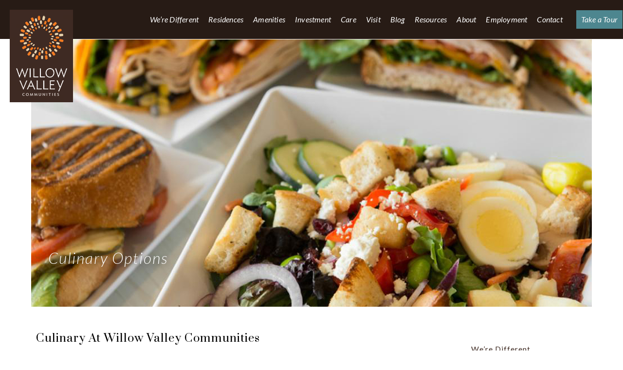

--- FILE ---
content_type: text/html; charset=UTF-8
request_url: https://www.willowvalleycommunities.org/amenities/culinary-options/
body_size: 53854
content:
<!DOCTYPE html>
<html class="html" lang="en-US">
<head>
	<meta charset="UTF-8">
	<link rel="profile" href="https://gmpg.org/xfn/11">

	<meta name='robots' content='index, follow, max-image-preview:large, max-snippet:-1, max-video-preview:-1' />

            <script data-no-defer="1" data-ezscrex="false" data-cfasync="false" data-pagespeed-no-defer data-cookieconsent="ignore">
                var ctPublicFunctions = {"_ajax_nonce":"82739b9e8f","_rest_nonce":"6b03cfebb0","_ajax_url":"\/wp-admin\/admin-ajax.php","_rest_url":"https:\/\/www.willowvalleycommunities.org\/wp-json\/","data__cookies_type":"none","data__ajax_type":"rest","data__bot_detector_enabled":"0","data__frontend_data_log_enabled":1,"cookiePrefix":"","wprocket_detected":false,"host_url":"www.willowvalleycommunities.org","text__ee_click_to_select":"Click to select the whole data","text__ee_original_email":"The complete one is","text__ee_got_it":"Got it","text__ee_blocked":"Blocked","text__ee_cannot_connect":"Cannot connect","text__ee_cannot_decode":"Can not decode email. Unknown reason","text__ee_email_decoder":"CleanTalk email decoder","text__ee_wait_for_decoding":"The magic is on the way!","text__ee_decoding_process":"Please wait a few seconds while we decode the contact data."}
            </script>
        
            <script data-no-defer="1" data-ezscrex="false" data-cfasync="false" data-pagespeed-no-defer data-cookieconsent="ignore">
                var ctPublic = {"_ajax_nonce":"82739b9e8f","settings__forms__check_internal":"0","settings__forms__check_external":"0","settings__forms__force_protection":"0","settings__forms__search_test":"1","settings__forms__wc_add_to_cart":"0","settings__data__bot_detector_enabled":"0","settings__sfw__anti_crawler":0,"blog_home":"https:\/\/www.willowvalleycommunities.org\/","pixel__setting":"3","pixel__enabled":true,"pixel__url":"https:\/\/moderate1-v4.cleantalk.org\/pixel\/4f477cbec0c7e56ff251a5da663e83bc.gif","data__email_check_before_post":"0","data__email_check_exist_post":"1","data__cookies_type":"none","data__key_is_ok":true,"data__visible_fields_required":true,"wl_brandname":"Anti-Spam by CleanTalk","wl_brandname_short":"CleanTalk","ct_checkjs_key":"f6a4c3bdd5c8435723e68a672b94e2fc531c533f9335a8a833774ae70713bccd","emailEncoderPassKey":"a54eabe92495efef09f13158469cfcca","bot_detector_forms_excluded":"W10=","advancedCacheExists":true,"varnishCacheExists":false,"wc_ajax_add_to_cart":false}
            </script>
        <meta name="viewport" content="width=device-width, initial-scale=1">
	<!-- This site is optimized with the Yoast SEO Premium plugin v26.7 (Yoast SEO v26.7) - https://yoast.com/wordpress/plugins/seo/ -->
	<title>Culinary Options | Dining At Willow Valley Communities</title>
	<meta name="description" content="Enjoy a variety of dining options in 11 distinct venues, from buffets and snack bars to menu dining, or take-out for your convenience. Explore our culinary options today." />
	<link rel="canonical" href="https://www.willowvalleycommunities.org/amenities/culinary-options/" />
	<meta property="og:locale" content="en_US" />
	<meta property="og:type" content="article" />
	<meta property="og:title" content="Culinary Options" />
	<meta property="og:description" content="Enjoy a variety of dining options in 11 distinct venues, from buffets and snack bars to menu dining, or take-out for your convenience. Explore our culinary options today." />
	<meta property="og:url" content="https://www.willowvalleycommunities.org/amenities/culinary-options/" />
	<meta property="og:site_name" content="Willow Valley Communities" />
	<meta property="article:publisher" content="https://www.facebook.com/willowvalleycommunities/" />
	<meta property="article:modified_time" content="2023-09-12T12:38:44+00:00" />
	<meta property="og:image" content="https://www.willowvalleycommunities.org/wp-content/uploads/2023/09/culinary-options-1.jpg.jpg" />
	<meta property="og:image:width" content="1300" />
	<meta property="og:image:height" content="560" />
	<meta property="og:image:type" content="image/jpeg" />
	<meta name="twitter:card" content="summary_large_image" />
	<meta name="twitter:site" content="@willowvalleycom" />
	<meta name="twitter:label1" content="Est. reading time" />
	<meta name="twitter:data1" content="4 minutes" />
	<script type="application/ld+json" class="yoast-schema-graph">{"@context":"https://schema.org","@graph":[{"@type":"WebPage","@id":"https://www.willowvalleycommunities.org/amenities/culinary-options/","url":"https://www.willowvalleycommunities.org/amenities/culinary-options/","name":"Culinary Options | Dining At Willow Valley Communities","isPartOf":{"@id":"https://www.willowvalleycommunities.org/#website"},"primaryImageOfPage":{"@id":"https://www.willowvalleycommunities.org/amenities/culinary-options/#primaryimage"},"image":{"@id":"https://www.willowvalleycommunities.org/amenities/culinary-options/#primaryimage"},"thumbnailUrl":"https://www.willowvalleycommunities.org/wp-content/uploads/2023/09/culinary-options-1.jpg.jpg","datePublished":"2019-01-23T21:04:01+00:00","dateModified":"2023-09-12T12:38:44+00:00","description":"Enjoy a variety of dining options in 11 distinct venues, from buffets and snack bars to menu dining, or take-out for your convenience. Explore our culinary options today.","breadcrumb":{"@id":"https://www.willowvalleycommunities.org/amenities/culinary-options/#breadcrumb"},"inLanguage":"en-US","potentialAction":[{"@type":"ReadAction","target":["https://www.willowvalleycommunities.org/amenities/culinary-options/"]}]},{"@type":"ImageObject","inLanguage":"en-US","@id":"https://www.willowvalleycommunities.org/amenities/culinary-options/#primaryimage","url":"https://www.willowvalleycommunities.org/wp-content/uploads/2023/09/culinary-options-1.jpg.jpg","contentUrl":"https://www.willowvalleycommunities.org/wp-content/uploads/2023/09/culinary-options-1.jpg.jpg","width":1300,"height":560},{"@type":"BreadcrumbList","@id":"https://www.willowvalleycommunities.org/amenities/culinary-options/#breadcrumb","itemListElement":[{"@type":"ListItem","position":1,"name":"Home","item":"https://www.willowvalleycommunities.org/"},{"@type":"ListItem","position":2,"name":"Luxury Senior Living Amenities","item":"https://www.willowvalleycommunities.org/amenities/"},{"@type":"ListItem","position":3,"name":"Culinary Options"}]},{"@type":"WebSite","@id":"https://www.willowvalleycommunities.org/#website","url":"https://www.willowvalleycommunities.org/","name":"Willow Valley Communities","description":"","publisher":{"@id":"https://www.willowvalleycommunities.org/#organization"},"potentialAction":[{"@type":"SearchAction","target":{"@type":"EntryPoint","urlTemplate":"https://www.willowvalleycommunities.org/?s={search_term_string}"},"query-input":{"@type":"PropertyValueSpecification","valueRequired":true,"valueName":"search_term_string"}}],"inLanguage":"en-US"},{"@type":"Organization","@id":"https://www.willowvalleycommunities.org/#organization","name":"Willow Valley Communities","url":"https://www.willowvalleycommunities.org/","logo":{"@type":"ImageObject","inLanguage":"en-US","@id":"https://www.willowvalleycommunities.org/#/schema/logo/image/","url":"https://www.willowvalleycommunities.org/wp-content/uploads/2019/05/fav_icon.png","contentUrl":"https://www.willowvalleycommunities.org/wp-content/uploads/2019/05/fav_icon.png","width":192,"height":167,"caption":"Willow Valley Communities"},"image":{"@id":"https://www.willowvalleycommunities.org/#/schema/logo/image/"},"sameAs":["https://www.facebook.com/willowvalleycommunities/","https://x.com/willowvalleycom","https://www.instagram.com/willowvalleycommunities/","https://www.pinterest.com/WillowValleyCom/","https://www.youtube.com/channel/UCB1svU2Wffq_ZixGexwnvdg"]}]}</script>
	<!-- / Yoast SEO Premium plugin. -->


<link rel="preload" as="font" href="/wp-content/plugins/elementor/assets/lib/eicons/fonts/eicons.woff2" data-wpacu-preload-local-font="1" crossorigin>
<link rel="preload" as="font" href="/wp-content/plugins/wp-responsive-menu-pro/inc/icons/fonts/icomoon.ttf" data-wpacu-preload-local-font="1" crossorigin>
<link rel="preload" as="font" href="/wp-content/themes/oceanwp/assets/fonts/simple-line-icons/Simple-Line-Icons.woff2" data-wpacu-preload-local-font="1" crossorigin>
<link rel="preload" as="font" href="/wp-content/plugins/elementor/assets/lib/font-awesome/webfonts/fa-solid-900.woff2" data-wpacu-preload-local-font="1" crossorigin>
<link rel="preload" as="font" href="/wp-content/plugins/elementor/assets/lib/font-awesome/webfonts/fa-regular-400.woff2" data-wpacu-preload-local-font="1" crossorigin>
<link rel="preload" as="font" href="/wp-content/plugins/elementor/assets/lib/eicons/fonts/eicons.woff2?5.9.1" data-wpacu-preload-local-font="1" crossorigin>
<link rel="preload" as="font" href="/wp-content/plugins/elementor/assets/lib/font-awesome/webfonts/fa-brands-400.woff2" data-wpacu-preload-local-font="1" crossorigin>
<link rel="preload" as="font" href="/wp-content/plugins/wp-responsive-menu-pro/inc/icons/fonts/icomoon.ttf?cgy94o" data-wpacu-preload-local-font="1" crossorigin>
<link rel="preload" as="font" href="/wp-content/themes/oceanwp/assets/fonts/simple-line-icons/Simple-Line-Icons.woff2?v=2.4.0" data-wpacu-preload-local-font="1" crossorigin>
<link rel='dns-prefetch' href='//fonts.googleapis.com' />
<link rel="alternate" title="oEmbed (JSON)" type="application/json+oembed" href="https://www.willowvalleycommunities.org/wp-json/oembed/1.0/embed?url=https%3A%2F%2Fwww.willowvalleycommunities.org%2Famenities%2Fculinary-options%2F" />
<link rel="alternate" title="oEmbed (XML)" type="text/xml+oembed" href="https://www.willowvalleycommunities.org/wp-json/oembed/1.0/embed?url=https%3A%2F%2Fwww.willowvalleycommunities.org%2Famenities%2Fculinary-options%2F&#038;format=xml" />
<style id='wp-img-auto-sizes-contain-inline-css'>
img:is([sizes=auto i],[sizes^="auto," i]){contain-intrinsic-size:3000px 1500px}
/*# sourceURL=wp-img-auto-sizes-contain-inline-css */
</style>
<link rel='stylesheet' id='structured-content-frontend-css' href='https://www.willowvalleycommunities.org/wp-content/plugins/structured-content/dist/blocks.style.build.css?ver=1.7.0' media='all' />
<link rel='stylesheet' id='wp-event-manager-frontend-css' href='https://www.willowvalleycommunities.org/wp-content/plugins/wp-event-manager/assets/css/frontend.min.css?ver=6.9' media='all' />
<style   data-wpacu-inline-css-file='1'>
/*!
 * Copyright (c) 2014 Tamble, Inc.
 * Licensed under MIT (https://github.com/tamble/jquery-ui-daterangepicker/raw/master/LICENSE.txt)
 */

.comiseo-daterangepicker-triggerbutton.ui-button {
	text-align: left;
	min-width: 18em;
}

.comiseo-daterangepicker {
	position: absolute;
	padding: 5px;
}

.comiseo-daterangepicker-mask {
	margin: 0;
	padding: 0;
	position: fixed;
	left: 0;
	top: 0;
	height: 100%;
	width: 100%;
	/* required for IE */
	background-color: #fff;
	opacity: 0;
	filter: alpha(opacity = 0);
}

.comiseo-daterangepicker-presets,
.comiseo-daterangepicker-calendar {
	display: table-cell;
	vertical-align: top;
	height: 230px;
}

.comiseo-daterangepicker-right .comiseo-daterangepicker-presets {
	padding: 2px 7px 7px 2px;
}

.comiseo-daterangepicker-left .comiseo-daterangepicker-presets {
	padding: 2px 2px 7px 7px;
}

.ui-menu {
	white-space: nowrap;
}

.comiseo-daterangepicker .ui-widget-content,
.comiseo-daterangepicker .ui-datepicker .ui-state-highlight {
	border-width: 0;
}

.comiseo-daterangepicker > .comiseo-daterangepicker-main.ui-widget-content {
	border-bottom-width: 1px;
}

.comiseo-daterangepicker .ui-datepicker .ui-datepicker-today .ui-state-highlight {
	border-width: 1px;
}

.comiseo-daterangepicker-right .comiseo-daterangepicker-calendar {
	border-left-width: 1px;
	padding-left: 5px;
}

.comiseo-daterangepicker-left .comiseo-daterangepicker-calendar {
	border-right-width: 1px;
	padding-right: 5px;
}

.comiseo-daterangepicker-right .comiseo-daterangepicker-buttonpanel {
	float: left;
}

.comiseo-daterangepicker-left .comiseo-daterangepicker-buttonpanel {
	float: right;
}

.comiseo-daterangepicker-buttonpanel > button  {
	margin-top: 6px;
}

.comiseo-daterangepicker-right .comiseo-daterangepicker-buttonpanel > button {
	margin-right: 6px;
}

.comiseo-daterangepicker-left .comiseo-daterangepicker-buttonpanel > button {
	margin-left: 6px;
}

/* themeable styles */
.comiseo-daterangepicker-calendar .ui-state-highlight a.ui-state-default {
	background: #b0c4de;
	color: #fff;
}
</style>
<style   data-wpacu-inline-css-file='1'>
.ui-widget,.ui-widget *,.ui-widget *:before,.ui-widget *:after {
	-webkit-box-sizing: content-box;
	-moz-box-sizing: content-box;
	box-sizing: content-box;
}

.list-inline iframe {
	vertical-align: middle;
}

.btn,.list-inline iframe {
	margin: 5px 0;
}

.ui-widget {
	font-size: 14px;
	/*font-family: "NonBreakingSpaceOverride", "Hoefler Text", Garamond, "Times New Roman", serif;*/
}

button.ui-button {
	font-size: 17px;
	padding: 5px 5px 5px 5px; 
	background: #fff;
	border: 2px solid #ccc;
	border-radius: 5px;
	color: #555;
}

body button.ui-button:hover,
body button.ui-button:active,
body button.ui-button:focus {
	background: #fff;
	border-radius: 5px;
	color: #555;
	cursor: pointer;
}

/* themeable styles */
.comiseo-daterangepicker-calendar .ui-state-highlight a.ui-state-default {
	background: #e5f4ff;
	color:black;
}


.comiseo-daterangepicker-calendar {
	line-height: 22px;
}
.comiseo-daterangepicker .ui-state-highlight,
.comiseo-daterangepicker .ui-widget-content .ui-state-highlight,
.comiseo-daterangepicker .ui-widget-header .ui-state-highlight {
    background: transparent;
    border-color: transparent;
}

.comiseo-daterangepicker .ui-widget-content .ui-state-default,
.comiseo-daterangepicker .ui-widget-content .ui-widget-header{
	background: var(--wpem-gray-bg-color);
	border: 0;
	text-align: center;
}
.comiseo-daterangepicker .ui-state-default:hover{
	background: var(--wpem-gray-border-color);
}
.comiseo-daterangepicker {
    box-shadow: 0 10px 20px rgb(0 0 0 / 10%);
}
.comiseo-daterangepicker-presets .ui-menu {
    padding: 0;
    margin: 0;
    list-style: none;
}
.comiseo-daterangepicker-presets .ui-widget-content .ui-state-active {
    border: 0;
    font-weight: inherit;
    background-color: var(--wpem-primary-color);
}
.comiseo-daterangepicker-presets .ui-menu-item-wrapper {
    padding: 5px;
    cursor: pointer;
    line-height: normal;
}
.ui-datepicker-multi .ui-datepicker-group table {
    border: 0;
}
.comiseo-daterangepicker-buttonpanel button {
    border: 1px solid #c5c5c5;
    padding: 5px 10px;
}
.comiseo-daterangepicker-triggerbutton .ui-button-icon {
    position: absolute;
    right: 0.5em;
    top: 50%;
    margin-top: -8px;
}
.ui-datepicker .ui-datepicker-prev, .ui-datepicker .ui-datepicker-next {
    border: 1px solid transparent;
    cursor: pointer;
}
.ui-datepicker .ui-datepicker-prev:hover {
    left: 2px;
    top: 2px;
    border-color: #ccc;
}
.ui-datepicker .ui-datepicker-next:hover {
    right: 2px;
    top: 2px;
    border-color: #ccc;
}
.comiseo-daterangepicker .ui-datepicker .ui-datepicker-today .ui-state-highlight {
    background: var(--wpem-primary-color);
    color: #fff;
}


@media only screen and (max-device-width: 767px) { 
	.comiseo-daterangepicker-calendar{
		overflow: auto;
	    max-width: 260px;
	}
	.comiseo-daterangepicker-presets{
        display: block;
        height: auto;
    }
}



	
</style>
<link rel='stylesheet' id='wp-event-manager-jquery-ui-css-css' href='https://www.willowvalleycommunities.org/wp-content/plugins/wp-event-manager/assets/js/jquery-ui/jquery-ui.css?ver=6.9' media='all' />
<link rel='stylesheet' id='wp-event-manager-grid-style-css' href='https://www.willowvalleycommunities.org/wp-content/plugins/wp-event-manager/assets/css/wpem-grid.min.css?ver=6.9' media='all' />
<link rel='stylesheet' id='wp-event-manager-font-style-css' href='https://www.willowvalleycommunities.org/wp-content/cache/asset-cleanup/css/item/event-manager__assets__fonts__style-css-vea6ea6e2b68d08e054bdbae4035a4339cd4ca815.css' media='all' />
<style id='wp-emoji-styles-inline-css'>

	img.wp-smiley, img.emoji {
		display: inline !important;
		border: none !important;
		box-shadow: none !important;
		height: 1em !important;
		width: 1em !important;
		margin: 0 0.07em !important;
		vertical-align: -0.1em !important;
		background: none !important;
		padding: 0 !important;
	}
/*# sourceURL=wp-emoji-styles-inline-css */
</style>
<style id='classic-theme-styles-inline-css'>
/*! This file is auto-generated */
.wp-block-button__link{color:#fff;background-color:#32373c;border-radius:9999px;box-shadow:none;text-decoration:none;padding:calc(.667em + 2px) calc(1.333em + 2px);font-size:1.125em}.wp-block-file__button{background:#32373c;color:#fff;text-decoration:none}
/*# sourceURL=/wp-includes/css/classic-themes.min.css */
</style>
<style id='global-styles-inline-css'>
:root{--wp--preset--aspect-ratio--square: 1;--wp--preset--aspect-ratio--4-3: 4/3;--wp--preset--aspect-ratio--3-4: 3/4;--wp--preset--aspect-ratio--3-2: 3/2;--wp--preset--aspect-ratio--2-3: 2/3;--wp--preset--aspect-ratio--16-9: 16/9;--wp--preset--aspect-ratio--9-16: 9/16;--wp--preset--color--black: #000000;--wp--preset--color--cyan-bluish-gray: #abb8c3;--wp--preset--color--white: #ffffff;--wp--preset--color--pale-pink: #f78da7;--wp--preset--color--vivid-red: #cf2e2e;--wp--preset--color--luminous-vivid-orange: #ff6900;--wp--preset--color--luminous-vivid-amber: #fcb900;--wp--preset--color--light-green-cyan: #7bdcb5;--wp--preset--color--vivid-green-cyan: #00d084;--wp--preset--color--pale-cyan-blue: #8ed1fc;--wp--preset--color--vivid-cyan-blue: #0693e3;--wp--preset--color--vivid-purple: #9b51e0;--wp--preset--gradient--vivid-cyan-blue-to-vivid-purple: linear-gradient(135deg,rgb(6,147,227) 0%,rgb(155,81,224) 100%);--wp--preset--gradient--light-green-cyan-to-vivid-green-cyan: linear-gradient(135deg,rgb(122,220,180) 0%,rgb(0,208,130) 100%);--wp--preset--gradient--luminous-vivid-amber-to-luminous-vivid-orange: linear-gradient(135deg,rgb(252,185,0) 0%,rgb(255,105,0) 100%);--wp--preset--gradient--luminous-vivid-orange-to-vivid-red: linear-gradient(135deg,rgb(255,105,0) 0%,rgb(207,46,46) 100%);--wp--preset--gradient--very-light-gray-to-cyan-bluish-gray: linear-gradient(135deg,rgb(238,238,238) 0%,rgb(169,184,195) 100%);--wp--preset--gradient--cool-to-warm-spectrum: linear-gradient(135deg,rgb(74,234,220) 0%,rgb(151,120,209) 20%,rgb(207,42,186) 40%,rgb(238,44,130) 60%,rgb(251,105,98) 80%,rgb(254,248,76) 100%);--wp--preset--gradient--blush-light-purple: linear-gradient(135deg,rgb(255,206,236) 0%,rgb(152,150,240) 100%);--wp--preset--gradient--blush-bordeaux: linear-gradient(135deg,rgb(254,205,165) 0%,rgb(254,45,45) 50%,rgb(107,0,62) 100%);--wp--preset--gradient--luminous-dusk: linear-gradient(135deg,rgb(255,203,112) 0%,rgb(199,81,192) 50%,rgb(65,88,208) 100%);--wp--preset--gradient--pale-ocean: linear-gradient(135deg,rgb(255,245,203) 0%,rgb(182,227,212) 50%,rgb(51,167,181) 100%);--wp--preset--gradient--electric-grass: linear-gradient(135deg,rgb(202,248,128) 0%,rgb(113,206,126) 100%);--wp--preset--gradient--midnight: linear-gradient(135deg,rgb(2,3,129) 0%,rgb(40,116,252) 100%);--wp--preset--font-size--small: 13px;--wp--preset--font-size--medium: 20px;--wp--preset--font-size--large: 36px;--wp--preset--font-size--x-large: 42px;--wp--preset--spacing--20: 0.44rem;--wp--preset--spacing--30: 0.67rem;--wp--preset--spacing--40: 1rem;--wp--preset--spacing--50: 1.5rem;--wp--preset--spacing--60: 2.25rem;--wp--preset--spacing--70: 3.38rem;--wp--preset--spacing--80: 5.06rem;--wp--preset--shadow--natural: 6px 6px 9px rgba(0, 0, 0, 0.2);--wp--preset--shadow--deep: 12px 12px 50px rgba(0, 0, 0, 0.4);--wp--preset--shadow--sharp: 6px 6px 0px rgba(0, 0, 0, 0.2);--wp--preset--shadow--outlined: 6px 6px 0px -3px rgb(255, 255, 255), 6px 6px rgb(0, 0, 0);--wp--preset--shadow--crisp: 6px 6px 0px rgb(0, 0, 0);}:where(.is-layout-flex){gap: 0.5em;}:where(.is-layout-grid){gap: 0.5em;}body .is-layout-flex{display: flex;}.is-layout-flex{flex-wrap: wrap;align-items: center;}.is-layout-flex > :is(*, div){margin: 0;}body .is-layout-grid{display: grid;}.is-layout-grid > :is(*, div){margin: 0;}:where(.wp-block-columns.is-layout-flex){gap: 2em;}:where(.wp-block-columns.is-layout-grid){gap: 2em;}:where(.wp-block-post-template.is-layout-flex){gap: 1.25em;}:where(.wp-block-post-template.is-layout-grid){gap: 1.25em;}.has-black-color{color: var(--wp--preset--color--black) !important;}.has-cyan-bluish-gray-color{color: var(--wp--preset--color--cyan-bluish-gray) !important;}.has-white-color{color: var(--wp--preset--color--white) !important;}.has-pale-pink-color{color: var(--wp--preset--color--pale-pink) !important;}.has-vivid-red-color{color: var(--wp--preset--color--vivid-red) !important;}.has-luminous-vivid-orange-color{color: var(--wp--preset--color--luminous-vivid-orange) !important;}.has-luminous-vivid-amber-color{color: var(--wp--preset--color--luminous-vivid-amber) !important;}.has-light-green-cyan-color{color: var(--wp--preset--color--light-green-cyan) !important;}.has-vivid-green-cyan-color{color: var(--wp--preset--color--vivid-green-cyan) !important;}.has-pale-cyan-blue-color{color: var(--wp--preset--color--pale-cyan-blue) !important;}.has-vivid-cyan-blue-color{color: var(--wp--preset--color--vivid-cyan-blue) !important;}.has-vivid-purple-color{color: var(--wp--preset--color--vivid-purple) !important;}.has-black-background-color{background-color: var(--wp--preset--color--black) !important;}.has-cyan-bluish-gray-background-color{background-color: var(--wp--preset--color--cyan-bluish-gray) !important;}.has-white-background-color{background-color: var(--wp--preset--color--white) !important;}.has-pale-pink-background-color{background-color: var(--wp--preset--color--pale-pink) !important;}.has-vivid-red-background-color{background-color: var(--wp--preset--color--vivid-red) !important;}.has-luminous-vivid-orange-background-color{background-color: var(--wp--preset--color--luminous-vivid-orange) !important;}.has-luminous-vivid-amber-background-color{background-color: var(--wp--preset--color--luminous-vivid-amber) !important;}.has-light-green-cyan-background-color{background-color: var(--wp--preset--color--light-green-cyan) !important;}.has-vivid-green-cyan-background-color{background-color: var(--wp--preset--color--vivid-green-cyan) !important;}.has-pale-cyan-blue-background-color{background-color: var(--wp--preset--color--pale-cyan-blue) !important;}.has-vivid-cyan-blue-background-color{background-color: var(--wp--preset--color--vivid-cyan-blue) !important;}.has-vivid-purple-background-color{background-color: var(--wp--preset--color--vivid-purple) !important;}.has-black-border-color{border-color: var(--wp--preset--color--black) !important;}.has-cyan-bluish-gray-border-color{border-color: var(--wp--preset--color--cyan-bluish-gray) !important;}.has-white-border-color{border-color: var(--wp--preset--color--white) !important;}.has-pale-pink-border-color{border-color: var(--wp--preset--color--pale-pink) !important;}.has-vivid-red-border-color{border-color: var(--wp--preset--color--vivid-red) !important;}.has-luminous-vivid-orange-border-color{border-color: var(--wp--preset--color--luminous-vivid-orange) !important;}.has-luminous-vivid-amber-border-color{border-color: var(--wp--preset--color--luminous-vivid-amber) !important;}.has-light-green-cyan-border-color{border-color: var(--wp--preset--color--light-green-cyan) !important;}.has-vivid-green-cyan-border-color{border-color: var(--wp--preset--color--vivid-green-cyan) !important;}.has-pale-cyan-blue-border-color{border-color: var(--wp--preset--color--pale-cyan-blue) !important;}.has-vivid-cyan-blue-border-color{border-color: var(--wp--preset--color--vivid-cyan-blue) !important;}.has-vivid-purple-border-color{border-color: var(--wp--preset--color--vivid-purple) !important;}.has-vivid-cyan-blue-to-vivid-purple-gradient-background{background: var(--wp--preset--gradient--vivid-cyan-blue-to-vivid-purple) !important;}.has-light-green-cyan-to-vivid-green-cyan-gradient-background{background: var(--wp--preset--gradient--light-green-cyan-to-vivid-green-cyan) !important;}.has-luminous-vivid-amber-to-luminous-vivid-orange-gradient-background{background: var(--wp--preset--gradient--luminous-vivid-amber-to-luminous-vivid-orange) !important;}.has-luminous-vivid-orange-to-vivid-red-gradient-background{background: var(--wp--preset--gradient--luminous-vivid-orange-to-vivid-red) !important;}.has-very-light-gray-to-cyan-bluish-gray-gradient-background{background: var(--wp--preset--gradient--very-light-gray-to-cyan-bluish-gray) !important;}.has-cool-to-warm-spectrum-gradient-background{background: var(--wp--preset--gradient--cool-to-warm-spectrum) !important;}.has-blush-light-purple-gradient-background{background: var(--wp--preset--gradient--blush-light-purple) !important;}.has-blush-bordeaux-gradient-background{background: var(--wp--preset--gradient--blush-bordeaux) !important;}.has-luminous-dusk-gradient-background{background: var(--wp--preset--gradient--luminous-dusk) !important;}.has-pale-ocean-gradient-background{background: var(--wp--preset--gradient--pale-ocean) !important;}.has-electric-grass-gradient-background{background: var(--wp--preset--gradient--electric-grass) !important;}.has-midnight-gradient-background{background: var(--wp--preset--gradient--midnight) !important;}.has-small-font-size{font-size: var(--wp--preset--font-size--small) !important;}.has-medium-font-size{font-size: var(--wp--preset--font-size--medium) !important;}.has-large-font-size{font-size: var(--wp--preset--font-size--large) !important;}.has-x-large-font-size{font-size: var(--wp--preset--font-size--x-large) !important;}
:where(.wp-block-post-template.is-layout-flex){gap: 1.25em;}:where(.wp-block-post-template.is-layout-grid){gap: 1.25em;}
:where(.wp-block-term-template.is-layout-flex){gap: 1.25em;}:where(.wp-block-term-template.is-layout-grid){gap: 1.25em;}
:where(.wp-block-columns.is-layout-flex){gap: 2em;}:where(.wp-block-columns.is-layout-grid){gap: 2em;}
:root :where(.wp-block-pullquote){font-size: 1.5em;line-height: 1.6;}
/*# sourceURL=global-styles-inline-css */
</style>
<style   data-wpacu-inline-css-file='1'>
#honeypot-field-url,.um-form input[type=text].apbct_special_field,.wc_apbct_email_id,input[class*=apbct].apbct_special_field,label[id*=apbct_label_id].apbct_special_field{display:none!important}.apbct-tooltip,.apbct-tooltip--text{border-radius:5px;background:#d3d3d3}.comment-form-cookies-consent{width:100%;overflow:hidden}.apbct-tooltip{display:none;position:inherit;margin-top:5px;left:5px;opacity:.9}.apbct-tooltip--text{position:sticky;padding:10px;width:max-content}.apbct-tooltip--arrow{position:absolute;background:#d3d3d3;width:10px;height:10px;top:-5px;left:10px;transform:rotate(135deg)}.apbct-trusted-text--div{font-size:small!important;display:inline-block;text-align:center;width:100%;margin-bottom:2pc}.apbct-trusted-text--center{font-size:small!important;display:block;text-align:center;width:100%;margin-bottom:2pc}.apbct-trusted-text--label{font-size:small!important;display:inline-block;text-align:center;width:100%;padding:5px 0}.apbct-trusted-text--label_left{font-size:small!important;display:inline-block;text-align:left;padding:5px 0}.apbct-trusted-text--span{display:inline-block}.apbct-popup-fade:before{content:'';background:#000;position:fixed;left:0;top:0;width:100%;height:100%;opacity:.7;z-index:9999}.apbct-popup{position:fixed;top:20%;left:50%;padding:20px;width:360px;margin-left:-200px;background:#fff;border:1px solid;border-radius:4px;z-index:99999;opacity:1}.apbct-check_email_exist-bad_email,.apbct-check_email_exist-good_email,.apbct-check_email_exist-load{z-index:9999!important;transition:none!important;background-size:contain;background-repeat:no-repeat!important;background-position-x:right;background-position-y:center;cursor:pointer!important}.apbct-check_email_exist-load{background-size:contain;background-image:url(/wp-content/plugins/cleantalk-spam-protect/css/../css/images/checking_email.gif)!important}.apbct-check_email_exist-block{position:fixed!important;display:block!important}.apbct-check_email_exist-good_email{background-image:url(/wp-content/plugins/cleantalk-spam-protect/css/../css/images/good_email.svg)!important}.apbct-check_email_exist-bad_email{background-image:url(/wp-content/plugins/cleantalk-spam-protect/css/../css/images/bad_email.svg)!important}.apbct-check_email_exist-popup_description{display:none;position:fixed!important;padding:2px!important;border:1px solid #E5E8ED!important;border-radius:16px 16px 0!important;background:#FFF!important;background-position-x:right!important;font-size:14px!important;text-align:center!important;transition:all 1s ease-out!important}@media screen and (max-width:782px){.apbct-check_email_exist-popup_description{width:100%!important}}.ct-encoded-form{display:none}.ct-encoded-form-loader{display:block;width:48px;height:48px;border:5px solid #f3f3f3;border-top:5px solid #3498db;border-radius:50%;animation:ct-encoded-form-loader-spin 1s linear infinite;margin:auto}@keyframes ct-encoded-form-loader-spin{0%{transform:rotate(0)}100%{transform:rotate(360deg)}}.ct-encoded-form-forbidden{display:block;border:1px solid red;padding:10px;background:#fdd;color:red;font-weight:700}.comments-area .comment-list article .comment-author{overflow:visible!important}
</style>
<style   data-wpacu-inline-css-file='1'>
.apbct_dog_one,.apbct_dog_three,.apbct_dog_two{animation-duration:1.5s;animation-iteration-count:infinite;animation-name:apbct_dog}.apbct-email-encoder,.apbct-email-encoder--settings_example_encoded{position:relative}.apbct-email-encoder-popup{width:30vw;min-width:400px;font-size:16px}.apbct-email-encoder--popup-header{font-size:16px;color:#333}.apbct-email-encoder-elements_center{display:flex;flex-direction:column;justify-content:center;align-items:center;font-size:16px!important;color:#000!important}.top-margin-long{margin-top:5px}.apbct-tooltip{display:none}.apbct-blur{filter:blur(5px);transition:filter 2s}.apbct-email-encoder.no-blur .apbct-blur{filter:none}.apbct-email-encoder-select-whole-email{-webkit-user-select:all;user-select:all}.apbct-email-encoder-got-it-button{all:unset;margin-top:10px;padding:5px 10px;border-radius:5px;background-color:#333;color:#fff;cursor:pointer;transition:background-color .3s}.apbct-ee-animation-wrapper{display:flex;height:60px;justify-content:center;font-size:16px;align-items:center}.apbct_dog{margin:0 5px;color:transparent;text-shadow:0 0 2px #aaa}.apbct_dog_one{animation-delay:0s}.apbct_dog_two{animation-delay:.5s}.apbct_dog_three{animation-delay:1s}@keyframes apbct_dog{0%,100%,75%{scale:100%;color:transparent;text-shadow:0 0 2px #aaa}25%{scale:200%;color:unset;text-shadow:unset}}@media screen and (max-width:782px){.apbct-email-encoder--settings_example_encoded{position:relative;display:block}.apbct-email-encoder-popup{width:20vw;min-width:200px;font-size:16px;top:20%;left:75%}.apbct-email-encoder-elements_center{flex-direction:column!important;text-align:center}}
</style>
<style   data-wpacu-inline-css-file='1'>
.ui-timepicker-wrapper{overflow-y:auto;max-height:150px;width:6.5em;background:#fff;border:1px solid #ddd;-webkit-box-shadow:0 5px 10px rgba(0,0,0,.2);-moz-box-shadow:0 5px 10px rgba(0,0,0,.2);box-shadow:0 5px 10px rgba(0,0,0,.2);outline:0;z-index:10052;margin:0}.ui-timepicker-wrapper.ui-timepicker-with-duration{width:13em}.ui-timepicker-wrapper.ui-timepicker-with-duration.ui-timepicker-step-30,.ui-timepicker-wrapper.ui-timepicker-with-duration.ui-timepicker-step-60{width:11em}.ui-timepicker-list{margin:0;padding:0;list-style:none}.ui-timepicker-duration{margin-left:5px;color:#888}.ui-timepicker-list:hover .ui-timepicker-duration{color:#888}.ui-timepicker-list li{padding:3px 0 3px 5px;cursor:pointer;white-space:nowrap;color:#000;list-style:none;margin:0}.ui-timepicker-list:hover .ui-timepicker-selected{background:#fff;color:#000}li.ui-timepicker-selected,.ui-timepicker-list li:hover,.ui-timepicker-list .ui-timepicker-selected:hover{background:#1980EC;color:#fff}li.ui-timepicker-selected .ui-timepicker-duration,.ui-timepicker-list li:hover .ui-timepicker-duration{color:#ccc}.ui-timepicker-list li.ui-timepicker-disabled,.ui-timepicker-list li.ui-timepicker-disabled:hover,.ui-timepicker-list li.ui-timepicker-selected.ui-timepicker-disabled{color:#888;cursor:default}.ui-timepicker-list li.ui-timepicker-disabled:hover,.ui-timepicker-list li.ui-timepicker-selected.ui-timepicker-disabled{background:#f2f2f2}
</style>
<link rel='preload' as="style" onload="this.onload=null;this.rel='stylesheet'" data-wpacu-preload-it-async='1' id='wpacu-combined-google-fonts-css-async-preload' href='https://fonts.googleapis.com/css?family=Lato:100,100i,200,200i,300,300i,400,400i,500,500i,600,600i,700,700i,800,800i,900,900i%7CPrata:100,100i,200,200i,300,300i,400,400i,500,500i,600,600i,700,700i,800,800i,900,900i&amp;subset=latin' type='text/css' media='all' />
<script  id="wpacu-preload-async-css-fallback">
/*! LoadCSS. [c]2020 Filament Group, Inc. MIT License */
/* This file is meant as a standalone workflow for
- testing support for link[rel=preload]
- enabling async CSS loading in browsers that do not support rel=preload
- applying rel preload css once loaded, whether supported or not.
*/
(function(w){"use strict";var wpacuLoadCSS=function(href,before,media,attributes){var doc=w.document;var ss=doc.createElement('link');var ref;if(before){ref=before}else{var refs=(doc.body||doc.getElementsByTagName('head')[0]).childNodes;ref=refs[refs.length-1]}
var sheets=doc.styleSheets;if(attributes){for(var attributeName in attributes){if(attributes.hasOwnProperty(attributeName)){ss.setAttribute(attributeName,attributes[attributeName])}}}
ss.rel="stylesheet";ss.href=href;ss.media="only x";function ready(cb){if(doc.body){return cb()}
setTimeout(function(){ready(cb)})}
ready(function(){ref.parentNode.insertBefore(ss,(before?ref:ref.nextSibling))});var onwpaculoadcssdefined=function(cb){var resolvedHref=ss.href;var i=sheets.length;while(i--){if(sheets[i].href===resolvedHref){return cb()}}
setTimeout(function(){onwpaculoadcssdefined(cb)})};function wpacuLoadCB(){if(ss.addEventListener){ss.removeEventListener("load",wpacuLoadCB)}
ss.media=media||"all"}
if(ss.addEventListener){ss.addEventListener("load",wpacuLoadCB)}
ss.onwpaculoadcssdefined=onwpaculoadcssdefined;onwpaculoadcssdefined(wpacuLoadCB);return ss};if(typeof exports!=="undefined"){exports.wpacuLoadCSS=wpacuLoadCSS}else{w.wpacuLoadCSS=wpacuLoadCSS}}(typeof global!=="undefined"?global:this))
</script><link rel='stylesheet' id='hamburger.css-css' href='https://www.willowvalleycommunities.org/wp-content/plugins/wp-responsive-menu-pro/css/wpr-hamburger.css?ver=1.0' media='all' />
<link rel='stylesheet' id='wprmenu.fonts.css-css' href='https://www.willowvalleycommunities.org/wp-content/cache/asset-cleanup/css/item/responsive-menu-pro__inc__icons__style-css-v03ddd0ba2705e370913fafeba45d7a22883742eb.css' media='all' />
<link rel='stylesheet' id='wprmenu.css-css' href='https://www.willowvalleycommunities.org/wp-content/cache/asset-cleanup/css/item/responsive-menu-pro__css__wprmenu-css-v5f7ca95181902b5c4a34e891e6be729381f63501.css' media='all' />
<style id='wprmenu.css-inline-css'>
@media only screen and ( max-width: 1024px ) {html body div#wprmenu_bar {
						padding-top: 26.5px;
						padding-bottom: 26.5px;
					}.wprmenu_bar div.wpr_search form {
							top: 56.5px;
						}html body div#wprmenu_bar {
					height : 80px;
				}#mg-wprm-wrap.cbp-spmenu-left, #mg-wprm-wrap.cbp-spmenu-right, #mg-widgetmenu-wrap.cbp-spmenu-widget-left, #mg-widgetmenu-wrap.cbp-spmenu-widget-right {
					top: 80px !important;
				}
				#mg-wprm-wrap ul li {
					border-top: solid 1px rgba(44,30,24,0.05);
					border-bottom: solid 1px rgba(236,166,93,0.25);
				}
				#wprmenu_bar { background-color: #2c1e18; }
				html body div#mg-wprm-wrap .wpr_submit .icon.icon-search {
					color: #FFFFFF;
				}
				#wprmenu_bar .menu_title, #wprmenu_bar .menu_title a, #wprmenu_bar .wprmenu_icon_menu, #wprmenu_bar .wprmenu_icon_menu a {
					color: #FFFFFF;
				}
				#wprmenu_bar .menu_title, #wprmenu_bar .menu_title a {
					font-size: 20px;
					font-weight: normal;
				}
				#mg-wprm-wrap li.menu-item a {
					font-size: 16px;
					text-transform: capitalize;
					font-weight: 300;
				}
				#mg-wprm-wrap li.menu-item-has-children ul.sub-menu a {
					font-size: 16px;
					text-transform: capitalize;
					font-weight: 300;
				}
				#mg-wprm-wrap li.current-menu-item > a {
					color: #FFFFFF;
					background: #eca65d;
				}
				#mg-wprm-wrap, div.wpr_search form {
					background-color: #2c1e18;
				}
				#mg-wprm-wrap, #mg-widgetmenu-wrap {
					width: 80%;
					max-width: 400px;
				}
				#mg-wprm-wrap ul#wprmenu_menu_ul li.menu-item a,
				div#mg-wprm-wrap ul li span.wprmenu_icon, div#mg-wprm-wrap ul li, div#mg-wprm-wrap ul * {
					color: #FFFFFF;
				}
				#mg-wprm-wrap ul#wprmenu_menu_ul li.menu-item a:hover {
					background: #eca65d!important;
					color: #FFFFFF;
				}
				div#mg-wprm-wrap ul>li:hover>span.wprmenu_icon {
					color: #FFFFFF;
				}

				.fullwidth-menu.hamburger	.hamburger-inner, .fullwidth-menu.hamburger	.hamburger-inner::before, .fullwidth-menu.hamburger	.hamburger-inner::after { background: #a77541; }

				.wprmenu_bar .hamburger-inner, .wprmenu_bar .hamburger-inner::before, .wprmenu_bar .hamburger-inner::after { background: #a77541; }

				.fullwidth-menu.hamburger:hover .hamburger-inner, .fullwidth-menu.hamburger:hover .hamburger-inner::before,
			 .fullwidth-menu.hamburger:hover .hamburger-inner::after {
					background: #a77541;
				};

				.wprmenu_bar .hamburger:hover .hamburger-inner, .wprmenu_bar .hamburger:hover .hamburger-inner::before,
			 .wprmenu_bar .hamburger:hover .hamburger-inner::after {
					background: #a77541;
				}
					html body .wprmenu_bar .hamburger {
						float: right!important;
					}
					.wprmenu_bar #custom_menu_icon.hamburger, .wprmenu_bar.custMenu .wpr-custom-menu {
						top: 0px;
						right: 0px;
						float: right !important;
						background-color: #CCCCCC !important;
					}body #mg-wprm-wrap *,#wprmenu_bar .menu_title,#wprmenu_bar input, html body body #mg-wprm-wrap a:not(i) {font-family: Arial, Helvetica, sans-serif }html { padding-top: 42px!important; }#wprmenu_bar,.wprmenu_bar.custMenu .wpr-custom-menu { display: block!important; }
			div#wpadminbar { position: fixed; }div#mg-wprm-wrap .wpr_social_icons > a { color: #FFFFFF !important}div#mg-wprm-wrap .wpr_social_icons > a:hover { color: #FFFFFF !important}#wprmenu_bar .menu-elements.search-icon .toggle-search i { color: #FFFFFF !important}#wprmenu_bar .wpr-custom-menu  {float: right;}.wprmenu_bar .wpr-custom-menu i { font-size: 40px !important;  top: -7px !important; color: #a77541}.wprmenu_bar .wpr-widget-menu i { font-size: 28px !important;  top: 0px !important;}.wprmenu_bar .wpr-widget-menu i.wpr_widget_menu_open {color: #FFFFFF!important;}.wprmenu_bar .wpr-widget-menu i.wpr_widget_menu_close {color: #FFFFFF!important;}div.wprm-wrapper #mg-widgetmenu-wrap {background-color: #c82d2d!important;}div.wprm-wrapper #mg-widgetmenu-wrap * {color: #FFFFFF!important;}#mg-wprm-wrap div.wpr_social_icons i {font-size: 16px !important}#wprmenu_bar .menu-elements.search-icon .toggle-search i:hover{color: #FFFFFF !important}#mg-wprm-wrap .wpr_submit i::before {color: #FFFFFF !important }}
/*# sourceURL=wprmenu.css-inline-css */
</style>
<style   data-wpacu-inline-css-file='1'>
/* Example media queries */
@media screen and (max-width: 55.1875em) {
.cbp-spmenu-horizontal { font-size: 75%; height: 110px; }
.cbp-spmenu-top { top: -100%; }
.cbp-spmenu-bottom { bottom: -100%; }
}


body.rtl #mg-wprm-wrap ul.sub-menu  { margin-right: 0px; }
html body.rtl #wprmenu_bar div.menu_title {
  text-align: right ;
}
body.rtl #wprmenu_bar .bar_logo {
  left: 0 !important;
  right: auto !important;
}
body.rtl #wprmenu_menu_ul {
  margin: 0 !important;
}
body.rtl #mg-wprm-wrap li.menu-item a {
  padding: 16px 17px 16px 18px;
}
body.rtl div#mg-wprm-wrap ul li span.wprmenu_icon {
  left: 20px;
  right: auto;
}
body.rtl #mg-wprm-wrap li.menu-item ul.sub-menu li.menu-item span {
  left: 10px;
  right: auto;
}
body.rtl div#mg-wprm-wrap ul li span.wprmenu_icon:before {left: 24px;}
body.rtl #mg-wprm-wrap li.menu-item ul.sub-menu li.menu-item a {
  padding: 16px 55px 16px 14px;
}
html body.rtl div#mg-wprm-wrap li.menu-item a {
  padding: 16px 18px 16px 18px;
}

</style>
<link rel='stylesheet' id='wpr-icons-css' href='https://www.willowvalleycommunities.org/wp-content/cache/asset-cleanup/css/item/responsive-menu-pro__inc__icons__style-css-v03ddd0ba2705e370913fafeba45d7a22883742eb.css' media='all' />
<link rel='stylesheet' id='font-awesome-css' href='https://www.willowvalleycommunities.org/wp-content/themes/oceanwp/assets/fonts/fontawesome/css/all.min.css?ver=6.7.2' media='all' />
<link rel='stylesheet' id='simple-line-icons-css' href='https://www.willowvalleycommunities.org/wp-content/themes/oceanwp/assets/css/third/simple-line-icons.min.css?ver=2.4.0' media='all' />
<link rel='stylesheet' id='oceanwp-style-css' href='https://www.willowvalleycommunities.org/wp-content/themes/oceanwp/assets/css/style.min.css?ver=4.1.4' media='all' />
<link rel='stylesheet' id='elementor-frontend-css' href='https://www.willowvalleycommunities.org/wp-content/uploads/elementor/css/custom-frontend.min.css?ver=1768461714' media='all' />
<style   data-wpacu-inline-css-file='1'>
.elementor-widget-image{text-align:center}.elementor-widget-image a{display:inline-block}.elementor-widget-image a img[src$=".svg"]{width:48px}.elementor-widget-image img{display:inline-block;vertical-align:middle}
</style>
<link rel='stylesheet' id='widget-nav-menu-css' href='https://www.willowvalleycommunities.org/wp-content/uploads/elementor/css/custom-pro-widget-nav-menu.min.css?ver=1768461715' media='all' />
<style   data-wpacu-inline-css-file='1'>
/*! elementor-pro - v3.34.0 - 22-12-2025 */
.elementor-search-form{display:block;transition:.2s}.elementor-search-form .e-font-icon-svg-container{align-items:center;display:flex;height:100%;justify-content:center;width:100%}.elementor-search-form button,.elementor-search-form input[type=search]{-webkit-appearance:none;-moz-appearance:none;background:none;border:0;display:inline-block;font-size:15px;line-height:1;margin:0;min-width:0;padding:0;vertical-align:middle;white-space:normal}.elementor-search-form button:focus,.elementor-search-form input[type=search]:focus{color:inherit;outline:0}.elementor-search-form button{background-color:#69727d;border-radius:0;color:#fff;font-size:var(--e-search-form-submit-icon-size,16px)}.elementor-search-form__container{border:0 solid transparent;display:flex;min-height:50px;overflow:hidden;transition:.2s}.elementor-search-form__container:not(.elementor-search-form--full-screen){background:#f1f2f3}.elementor-search-form__input{color:#3f444b;flex-basis:100%;transition:color .2s}.elementor-search-form__input::-moz-placeholder{color:inherit;font-family:inherit;opacity:.6}.elementor-search-form__input::placeholder{color:inherit;font-family:inherit;opacity:.6}.elementor-search-form__submit{font-size:var(--e-search-form-submit-icon-size,16px);transition:color .2s,background .2s}.elementor-search-form__submit svg{fill:var(--e-search-form-submit-text-color,#fff);height:var(--e-search-form-submit-icon-size,16px);width:var(--e-search-form-submit-icon-size,16px)}.elementor-search-form .elementor-search-form__submit,.elementor-search-form .elementor-search-form__submit:hover{border:none;border-radius:0;color:var(--e-search-form-submit-text-color,#fff)}.elementor-search-form--button-type-text .elementor-search-form__submit{flex-shrink:0}.elementor-search-form--skin-minimal .elementor-search-form__icon{align-items:center;color:#3f444b;display:flex;justify-content:flex-end;opacity:.6;fill:#3f444b;font-size:var(--e-search-form-icon-size-minimal,15px)}.elementor-search-form--skin-minimal .elementor-search-form__icon svg{height:var(--e-search-form-icon-size-minimal,15px);width:var(--e-search-form-icon-size-minimal,15px)}.elementor-search-form--skin-minimal:focus-within{outline-style:solid;outline-width:2px}.elementor-search-form--skin-full_screen .elementor-search-form input[type=search].elementor-search-form__input{border:solid #fff;border-width:0 0 1px;color:#fff;font-size:50px;line-height:1.5;text-align:center}.elementor-search-form--skin-full_screen .elementor-search-form__toggle{color:var(--e-search-form-toggle-color,#33373d);cursor:pointer;display:inline-block;font-size:var(--e-search-form-toggle-size,33px);vertical-align:middle}.elementor-search-form--skin-full_screen .elementor-search-form__toggle .e-font-icon-svg-container,.elementor-search-form--skin-full_screen .elementor-search-form__toggle i{background-color:var(--e-search-form-toggle-background-color,rgba(0,0,0,.05));border-color:var(--e-search-form-toggle-color,#33373d);border-radius:var(--e-search-form-toggle-border-radius,3px);border-style:solid;border-width:var(--e-search-form-toggle-border-width,0);display:block;height:var(--e-search-form-toggle-size,33px);position:relative;transition:.2s;width:var(--e-search-form-toggle-size,33px)}.elementor-search-form--skin-full_screen .elementor-search-form__toggle .e-font-icon-svg-container svg,.elementor-search-form--skin-full_screen .elementor-search-form__toggle .e-font-icon-svg-container:before,.elementor-search-form--skin-full_screen .elementor-search-form__toggle i svg,.elementor-search-form--skin-full_screen .elementor-search-form__toggle i:before{left:50%;position:absolute;top:50%;transform:translate(-50%,-50%)}.elementor-search-form--skin-full_screen .elementor-search-form__toggle .e-font-icon-svg-container:before,.elementor-search-form--skin-full_screen .elementor-search-form__toggle i:before{font-size:var(--e-search-form-toggle-icon-size,.55em)}.elementor-search-form--skin-full_screen .elementor-search-form__toggle .e-font-icon-svg-container svg,.elementor-search-form--skin-full_screen .elementor-search-form__toggle i svg{fill:var(--e-search-form-toggle-color,#33373d);height:var(--e-search-form-toggle-icon-size,.55em);width:var(--e-search-form-toggle-icon-size,.55em)}.elementor-search-form--skin-full_screen .elementor-search-form__container{align-items:center;background-color:rgba(0,0,0,.8);height:100vh;inset:0;padding:0 15%;position:fixed;transition:.3s;z-index:9998}.elementor-search-form--skin-full_screen .elementor-search-form__container:not(.elementor-search-form--full-screen){opacity:0;overflow:hidden;transform:scale(0)}.elementor-search-form--skin-full_screen .elementor-search-form__container:not(.elementor-search-form--full-screen) .dialog-lightbox-close-button{display:none}
</style>
<link rel='stylesheet' id='elementor-icons-shared-0-css' href='https://www.willowvalleycommunities.org/wp-content/plugins/elementor/assets/lib/font-awesome/css/fontawesome.min.css?ver=5.15.3' media='all' />
<style   data-wpacu-inline-css-file='1'>
/*!
 * Font Awesome Free 5.15.3 by @fontawesome - https://fontawesome.com
 * License - https://fontawesome.com/license/free (Icons: CC BY 4.0, Fonts: SIL OFL 1.1, Code: MIT License)
 */
@font-face{font-family:"Font Awesome 5 Free";font-style:normal;font-weight:900;font-display:block;src:url(/wp-content/plugins/elementor/assets/lib/font-awesome/css/../webfonts/fa-solid-900.eot);src:url(/wp-content/plugins/elementor/assets/lib/font-awesome/css/../webfonts/fa-solid-900.eot?#iefix) format("embedded-opentype"),url(/wp-content/plugins/elementor/assets/lib/font-awesome/css/../webfonts/fa-solid-900.woff2) format("woff2"),url(/wp-content/plugins/elementor/assets/lib/font-awesome/css/../webfonts/fa-solid-900.woff) format("woff"),url(/wp-content/plugins/elementor/assets/lib/font-awesome/css/../webfonts/fa-solid-900.ttf) format("truetype"),url(/wp-content/plugins/elementor/assets/lib/font-awesome/css/../webfonts/fa-solid-900.svg#fontawesome) format("svg")}.fa,.fas{font-family:"Font Awesome 5 Free";font-weight:900}
</style>
<style   data-wpacu-inline-css-file='1'>
.elementor-sticky--active{z-index:99}.elementor-sticky__spacer .e-n-menu .e-n-menu-content{display:none}.e-con.elementor-sticky--active{z-index:var(--z-index,99)}
</style>
<style   data-wpacu-inline-css-file='1'>
.elementor-widget-heading .elementor-heading-title[class*=elementor-size-]>a{color:inherit;font-size:inherit;line-height:inherit}.elementor-widget-heading .elementor-heading-title.elementor-size-small{font-size:15px}.elementor-widget-heading .elementor-heading-title.elementor-size-medium{font-size:19px}.elementor-widget-heading .elementor-heading-title.elementor-size-large{font-size:29px}.elementor-widget-heading .elementor-heading-title.elementor-size-xl{font-size:39px}.elementor-widget-heading .elementor-heading-title.elementor-size-xxl{font-size:59px}
</style>
<style   data-wpacu-inline-css-file='1'>
.elementor-widget-divider{--divider-border-style:none;--divider-border-width:1px;--divider-color:#0c0d0e;--divider-icon-size:20px;--divider-element-spacing:10px;--divider-pattern-height:24px;--divider-pattern-size:20px;--divider-pattern-url:none;--divider-pattern-repeat:repeat-x}.elementor-widget-divider .elementor-divider{display:flex}.elementor-widget-divider .elementor-divider__text{font-size:15px;line-height:1;max-width:95%}.elementor-widget-divider .elementor-divider__element{flex-shrink:0;margin:0 var(--divider-element-spacing)}.elementor-widget-divider .elementor-icon{font-size:var(--divider-icon-size)}.elementor-widget-divider .elementor-divider-separator{direction:ltr;display:flex;margin:0}.elementor-widget-divider--view-line_icon .elementor-divider-separator,.elementor-widget-divider--view-line_text .elementor-divider-separator{align-items:center}.elementor-widget-divider--view-line_icon .elementor-divider-separator:after,.elementor-widget-divider--view-line_icon .elementor-divider-separator:before,.elementor-widget-divider--view-line_text .elementor-divider-separator:after,.elementor-widget-divider--view-line_text .elementor-divider-separator:before{border-block-end:0;border-block-start:var(--divider-border-width) var(--divider-border-style) var(--divider-color);content:"";display:block;flex-grow:1}.elementor-widget-divider--element-align-left .elementor-divider .elementor-divider-separator>.elementor-divider__svg:first-of-type{flex-grow:0;flex-shrink:100}.elementor-widget-divider--element-align-left .elementor-divider-separator:before{content:none}.elementor-widget-divider--element-align-left .elementor-divider__element{margin-left:0}.elementor-widget-divider--element-align-right .elementor-divider .elementor-divider-separator>.elementor-divider__svg:last-of-type{flex-grow:0;flex-shrink:100}.elementor-widget-divider--element-align-right .elementor-divider-separator:after{content:none}.elementor-widget-divider--element-align-right .elementor-divider__element{margin-right:0}.elementor-widget-divider--element-align-start .elementor-divider .elementor-divider-separator>.elementor-divider__svg:first-of-type{flex-grow:0;flex-shrink:100}.elementor-widget-divider--element-align-start .elementor-divider-separator:before{content:none}.elementor-widget-divider--element-align-start .elementor-divider__element{margin-inline-start:0}.elementor-widget-divider--element-align-end .elementor-divider .elementor-divider-separator>.elementor-divider__svg:last-of-type{flex-grow:0;flex-shrink:100}.elementor-widget-divider--element-align-end .elementor-divider-separator:after{content:none}.elementor-widget-divider--element-align-end .elementor-divider__element{margin-inline-end:0}.elementor-widget-divider:not(.elementor-widget-divider--view-line_text):not(.elementor-widget-divider--view-line_icon) .elementor-divider-separator{border-block-start:var(--divider-border-width) var(--divider-border-style) var(--divider-color)}.elementor-widget-divider--separator-type-pattern{--divider-border-style:none}.elementor-widget-divider--separator-type-pattern.elementor-widget-divider--view-line .elementor-divider-separator,.elementor-widget-divider--separator-type-pattern:not(.elementor-widget-divider--view-line) .elementor-divider-separator:after,.elementor-widget-divider--separator-type-pattern:not(.elementor-widget-divider--view-line) .elementor-divider-separator:before,.elementor-widget-divider--separator-type-pattern:not([class*=elementor-widget-divider--view]) .elementor-divider-separator{background-color:var(--divider-color);-webkit-mask-image:var(--divider-pattern-url);mask-image:var(--divider-pattern-url);-webkit-mask-repeat:var(--divider-pattern-repeat);mask-repeat:var(--divider-pattern-repeat);-webkit-mask-size:var(--divider-pattern-size) 100%;mask-size:var(--divider-pattern-size) 100%;min-height:var(--divider-pattern-height);width:100%}.elementor-widget-divider--no-spacing{--divider-pattern-size:auto}.elementor-widget-divider--bg-round{--divider-pattern-repeat:round}.rtl .elementor-widget-divider .elementor-divider__text{direction:rtl}.e-con-inner>.elementor-widget-divider,.e-con>.elementor-widget-divider{width:var(--container-widget-width,100%);--flex-grow:var( --container-widget-flex-grow )}
</style>
<style   data-wpacu-inline-css-file='1'>
.elementor-widget-icon-box .elementor-icon-box-wrapper{display:flex;flex-direction:column;text-align:center}.elementor-widget-icon-box .elementor-icon-box-icon{display:inline-block;flex:0 0 auto;line-height:0}.elementor-widget-icon-box .elementor-icon-box-content{flex-grow:1;width:100%}.elementor-widget-icon-box .elementor-icon-box-title a{color:inherit}.elementor-widget-icon-box .elementor-icon-box-description{margin:0}.elementor-widget-icon-box.elementor-position-inline-end .elementor-icon-box-wrapper{flex-direction:row-reverse;text-align:end}.elementor-widget-icon-box.elementor-position-inline-start .elementor-icon-box-wrapper{flex-direction:row;text-align:start}.elementor-widget-icon-box.elementor-position-block-start .elementor-icon-box-wrapper{align-items:unset!important;flex-direction:column;text-align:center}.elementor-widget-icon-box.elementor-position-block-end .elementor-icon-box-wrapper{align-items:unset!important;flex-direction:column-reverse;text-align:center}@media (min-width:-1){.elementor-widget-icon-box.elementor-widescreen-position-inline-end .elementor-icon-box-wrapper{flex-direction:row-reverse;text-align:end}.elementor-widget-icon-box.elementor-widescreen-position-inline-start .elementor-icon-box-wrapper{flex-direction:row;text-align:start}.elementor-widget-icon-box.elementor-widescreen-position-block-start .elementor-icon-box-wrapper{align-items:unset!important;flex-direction:column;text-align:center}.elementor-widget-icon-box.elementor-widescreen-position-block-end .elementor-icon-box-wrapper{align-items:unset!important;flex-direction:column-reverse;text-align:center}}@media (max-width:-1){.elementor-widget-icon-box.elementor-laptop-position-inline-end .elementor-icon-box-wrapper{flex-direction:row-reverse;text-align:end}.elementor-widget-icon-box.elementor-laptop-position-inline-start .elementor-icon-box-wrapper{flex-direction:row;text-align:start}.elementor-widget-icon-box.elementor-laptop-position-block-start .elementor-icon-box-wrapper{align-items:unset!important;flex-direction:column;text-align:center}.elementor-widget-icon-box.elementor-laptop-position-block-end .elementor-icon-box-wrapper{align-items:unset!important;flex-direction:column-reverse;text-align:center}}@media (max-width:1200px){.elementor-widget-icon-box.elementor-tablet_extra-position-inline-end .elementor-icon-box-wrapper{flex-direction:row-reverse;text-align:end}.elementor-widget-icon-box.elementor-tablet_extra-position-inline-start .elementor-icon-box-wrapper{flex-direction:row;text-align:start}.elementor-widget-icon-box.elementor-tablet_extra-position-block-start .elementor-icon-box-wrapper{align-items:unset!important;flex-direction:column;text-align:center}.elementor-widget-icon-box.elementor-tablet_extra-position-block-end .elementor-icon-box-wrapper{align-items:unset!important;flex-direction:column-reverse;text-align:center}}@media (max-width:1024px){.elementor-widget-icon-box.elementor-tablet-position-inline-end .elementor-icon-box-wrapper{flex-direction:row-reverse;text-align:end}.elementor-widget-icon-box.elementor-tablet-position-inline-start .elementor-icon-box-wrapper{flex-direction:row;text-align:start}.elementor-widget-icon-box.elementor-tablet-position-block-start .elementor-icon-box-wrapper{align-items:unset!important;flex-direction:column;text-align:center}.elementor-widget-icon-box.elementor-tablet-position-block-end .elementor-icon-box-wrapper{align-items:unset!important;flex-direction:column-reverse;text-align:center}}@media (max-width:880px){.elementor-widget-icon-box.elementor-mobile_extra-position-inline-end .elementor-icon-box-wrapper{flex-direction:row-reverse;text-align:end}.elementor-widget-icon-box.elementor-mobile_extra-position-inline-start .elementor-icon-box-wrapper{flex-direction:row;text-align:start}.elementor-widget-icon-box.elementor-mobile_extra-position-block-start .elementor-icon-box-wrapper{align-items:unset!important;flex-direction:column;text-align:center}.elementor-widget-icon-box.elementor-mobile_extra-position-block-end .elementor-icon-box-wrapper{align-items:unset!important;flex-direction:column-reverse;text-align:center}}@media (max-width:768px){.elementor-widget-icon-box.elementor-mobile-position-inline-end .elementor-icon-box-wrapper{flex-direction:row-reverse;text-align:end}.elementor-widget-icon-box.elementor-mobile-position-inline-start .elementor-icon-box-wrapper{flex-direction:row;text-align:start}.elementor-widget-icon-box.elementor-mobile-position-block-start .elementor-icon-box-wrapper{align-items:unset!important;flex-direction:column;text-align:center}.elementor-widget-icon-box.elementor-mobile-position-block-end .elementor-icon-box-wrapper{align-items:unset!important;flex-direction:column-reverse;text-align:center}}
</style>
<link rel='stylesheet' id='widget-icon-list-css' href='https://www.willowvalleycommunities.org/wp-content/uploads/elementor/css/custom-widget-icon-list.min.css?ver=1768461714' media='all' />
<style   data-wpacu-inline-css-file='1'>
.elementor-column .elementor-spacer-inner{height:var(--spacer-size)}.e-con{--container-widget-width:100%}.e-con-inner>.elementor-widget-spacer,.e-con>.elementor-widget-spacer{width:var(--container-widget-width,var(--spacer-size));--align-self:var( --container-widget-align-self,initial );--flex-shrink:0}.e-con-inner>.elementor-widget-spacer>.elementor-widget-container,.e-con>.elementor-widget-spacer>.elementor-widget-container{height:100%;width:100%}.e-con-inner>.elementor-widget-spacer>.elementor-widget-container>.elementor-spacer,.e-con>.elementor-widget-spacer>.elementor-widget-container>.elementor-spacer{height:100%}.e-con-inner>.elementor-widget-spacer>.elementor-widget-container>.elementor-spacer>.elementor-spacer-inner,.e-con>.elementor-widget-spacer>.elementor-widget-container>.elementor-spacer>.elementor-spacer-inner{height:var(--container-widget-height,var(--spacer-size))}.e-con-inner>.elementor-widget-spacer:not(:has(>.elementor-widget-container))>.elementor-spacer,.e-con>.elementor-widget-spacer:not(:has(>.elementor-widget-container))>.elementor-spacer{height:100%}.e-con-inner>.elementor-widget-spacer:not(:has(>.elementor-widget-container))>.elementor-spacer>.elementor-spacer-inner,.e-con>.elementor-widget-spacer:not(:has(>.elementor-widget-container))>.elementor-spacer>.elementor-spacer-inner{height:var(--container-widget-height,var(--spacer-size))}.e-con-inner>.elementor-widget-spacer.elementor-widget-empty,.e-con>.elementor-widget-spacer.elementor-widget-empty{min-height:22px;min-width:22px;position:relative}.e-con-inner>.elementor-widget-spacer.elementor-widget-empty .elementor-widget-empty-icon,.e-con>.elementor-widget-spacer.elementor-widget-empty .elementor-widget-empty-icon{height:22px;inset:0;margin:auto;padding:0;position:absolute;width:22px}
</style>
<style   data-wpacu-inline-css-file='1'>
.elementor-widget-social-icons.elementor-grid-0 .elementor-widget-container,.elementor-widget-social-icons.elementor-grid-0:not(:has(.elementor-widget-container)),.elementor-widget-social-icons.elementor-grid-mobile-0 .elementor-widget-container,.elementor-widget-social-icons.elementor-grid-mobile-0:not(:has(.elementor-widget-container)),.elementor-widget-social-icons.elementor-grid-tablet-0 .elementor-widget-container,.elementor-widget-social-icons.elementor-grid-tablet-0:not(:has(.elementor-widget-container)){font-size:0;line-height:1}.elementor-widget-social-icons:not(.elementor-grid-0):not(.elementor-grid-tablet-0):not(.elementor-grid-mobile-0) .elementor-grid{display:inline-grid}.elementor-widget-social-icons .elementor-grid{grid-column-gap:var(--grid-column-gap,5px);grid-row-gap:var(--grid-row-gap,5px);grid-template-columns:var(--grid-template-columns);justify-content:var(--justify-content,center);justify-items:var(--justify-content,center)}.elementor-icon.elementor-social-icon{font-size:var(--icon-size,25px);height:calc(var(--icon-size, 25px) + 2 * var(--icon-padding, .5em));line-height:var(--icon-size,25px);width:calc(var(--icon-size, 25px) + 2 * var(--icon-padding, .5em))}.elementor-social-icon{--e-social-icon-icon-color:#fff;align-items:center;background-color:#69727d;cursor:pointer;display:inline-flex;justify-content:center;text-align:center}.elementor-social-icon i{color:var(--e-social-icon-icon-color)}.elementor-social-icon svg{fill:var(--e-social-icon-icon-color)}.elementor-social-icon:last-child{margin:0}.elementor-social-icon:hover{color:#fff;opacity:.9}.elementor-social-icon-android{background-color:#a4c639}.elementor-social-icon-apple{background-color:#999}.elementor-social-icon-behance{background-color:#1769ff}.elementor-social-icon-bitbucket{background-color:#205081}.elementor-social-icon-codepen{background-color:#000}.elementor-social-icon-delicious{background-color:#39f}.elementor-social-icon-deviantart{background-color:#05cc47}.elementor-social-icon-digg{background-color:#005be2}.elementor-social-icon-dribbble{background-color:#ea4c89}.elementor-social-icon-elementor{background-color:#d30c5c}.elementor-social-icon-envelope{background-color:#ea4335}.elementor-social-icon-facebook,.elementor-social-icon-facebook-f{background-color:#3b5998}.elementor-social-icon-flickr{background-color:#0063dc}.elementor-social-icon-foursquare{background-color:#2d5be3}.elementor-social-icon-free-code-camp,.elementor-social-icon-freecodecamp{background-color:#006400}.elementor-social-icon-github{background-color:#333}.elementor-social-icon-gitlab{background-color:#e24329}.elementor-social-icon-globe{background-color:#69727d}.elementor-social-icon-google-plus,.elementor-social-icon-google-plus-g{background-color:#dd4b39}.elementor-social-icon-houzz{background-color:#7ac142}.elementor-social-icon-instagram{background-color:#262626}.elementor-social-icon-jsfiddle{background-color:#487aa2}.elementor-social-icon-link{background-color:#818a91}.elementor-social-icon-linkedin,.elementor-social-icon-linkedin-in{background-color:#0077b5}.elementor-social-icon-medium{background-color:#00ab6b}.elementor-social-icon-meetup{background-color:#ec1c40}.elementor-social-icon-mixcloud{background-color:#273a4b}.elementor-social-icon-odnoklassniki{background-color:#f4731c}.elementor-social-icon-pinterest{background-color:#bd081c}.elementor-social-icon-product-hunt{background-color:#da552f}.elementor-social-icon-reddit{background-color:#ff4500}.elementor-social-icon-rss{background-color:#f26522}.elementor-social-icon-shopping-cart{background-color:#4caf50}.elementor-social-icon-skype{background-color:#00aff0}.elementor-social-icon-slideshare{background-color:#0077b5}.elementor-social-icon-snapchat{background-color:#fffc00}.elementor-social-icon-soundcloud{background-color:#f80}.elementor-social-icon-spotify{background-color:#2ebd59}.elementor-social-icon-stack-overflow{background-color:#fe7a15}.elementor-social-icon-steam{background-color:#00adee}.elementor-social-icon-stumbleupon{background-color:#eb4924}.elementor-social-icon-telegram{background-color:#2ca5e0}.elementor-social-icon-threads{background-color:#000}.elementor-social-icon-thumb-tack{background-color:#1aa1d8}.elementor-social-icon-tripadvisor{background-color:#589442}.elementor-social-icon-tumblr{background-color:#35465c}.elementor-social-icon-twitch{background-color:#6441a5}.elementor-social-icon-twitter{background-color:#1da1f2}.elementor-social-icon-viber{background-color:#665cac}.elementor-social-icon-vimeo{background-color:#1ab7ea}.elementor-social-icon-vk{background-color:#45668e}.elementor-social-icon-weibo{background-color:#dd2430}.elementor-social-icon-weixin{background-color:#31a918}.elementor-social-icon-whatsapp{background-color:#25d366}.elementor-social-icon-wordpress{background-color:#21759b}.elementor-social-icon-x-twitter{background-color:#000}.elementor-social-icon-xing{background-color:#026466}.elementor-social-icon-yelp{background-color:#af0606}.elementor-social-icon-youtube{background-color:#cd201f}.elementor-social-icon-500px{background-color:#0099e5}
</style>
<style   data-wpacu-inline-css-file='1'>
.e--ua-appleWebkit.rtl{--flex-right:flex-start}.e--ua-appleWebkit .elementor-share-buttons--align-right,.e--ua-appleWebkit .elementor-widget-social-icons.e-grid-align-right{--justify-content:var(--flex-right,flex-end)}.e--ua-appleWebkit .elementor-share-buttons--align-center,.e--ua-appleWebkit .elementor-widget-social-icons.e-grid-align-center{--justify-content:center}.e--ua-appleWebkit .elementor-grid-0.elementor-share-buttons--align-center .elementor-grid,.e--ua-appleWebkit .elementor-grid-0.elementor-share-buttons--align-justify .elementor-grid,.e--ua-appleWebkit .elementor-grid-0.elementor-share-buttons--align-right .elementor-grid,.e--ua-appleWebkit .elementor-grid-0.elementor-widget-social-icons.e-grid-align-center .elementor-grid,.e--ua-appleWebkit .elementor-grid-0.elementor-widget-social-icons.e-grid-align-right .elementor-grid{display:flex;flex-wrap:wrap;justify-content:var(--justify-content,space-between);margin-inline:calc(-.5 * var(--grid-column-gap));width:auto}.e--ua-appleWebkit .elementor-grid-0.elementor-share-buttons--align-center .elementor-grid-item,.e--ua-appleWebkit .elementor-grid-0.elementor-share-buttons--align-justify .elementor-grid-item,.e--ua-appleWebkit .elementor-grid-0.elementor-share-buttons--align-right .elementor-grid-item,.e--ua-appleWebkit .elementor-grid-0.elementor-widget-social-icons.e-grid-align-center .elementor-grid-item,.e--ua-appleWebkit .elementor-grid-0.elementor-widget-social-icons.e-grid-align-right .elementor-grid-item{margin-inline:calc(.5 * var(--grid-column-gap))}.e--ua-appleWebkit .elementor-grid-0.elementor-share-buttons--align-left .elementor-grid,.e--ua-appleWebkit .elementor-grid-0.elementor-widget-social-icons.e-grid-align-left .elementor-grid{display:inline-block}.e--ua-appleWebkit .elementor-grid-0.elementor-share-buttons--align-left .elementor-grid,.e--ua-appleWebkit .elementor-grid-0.elementor-share-buttons--align-left .elementor-grid-item,.e--ua-appleWebkit .elementor-grid-0.elementor-widget-social-icons.e-grid-align-left .elementor-grid,.e--ua-appleWebkit .elementor-grid-0.elementor-widget-social-icons.e-grid-align-left .elementor-grid-item{margin-inline:0}@media (max-width:1024px){.e--ua-appleWebkit .elementor-share-buttons-tablet--align-right,.e--ua-appleWebkit .elementor-widget-social-icons.e-grid-align-tablet-right{--justify-content:var(--flex-right,flex-end)}.e--ua-appleWebkit .elementor-share-buttons-tablet--align-center,.e--ua-appleWebkit .elementor-widget-social-icons.e-grid-align-tablet-center{--justify-content:center}.e--ua-appleWebkit .elementor-grid-0.elementor-share-buttons--align-tablet-center .elementor-grid,.e--ua-appleWebkit .elementor-grid-0.elementor-share-buttons--align-tablet-justify .elementor-grid,.e--ua-appleWebkit .elementor-grid-0.elementor-share-buttons--align-tablet-right .elementor-grid,.e--ua-appleWebkit .elementor-grid-0.elementor-widget-social-icons.e-grid-align-tablet-center .elementor-grid,.e--ua-appleWebkit .elementor-grid-0.elementor-widget-social-icons.e-grid-align-tablet-right .elementor-grid{display:flex;flex-wrap:wrap;justify-content:var(--justify-content,space-between);margin-inline:calc(-.5 * var(--grid-column-gap));width:auto}.e--ua-appleWebkit .elementor-grid-0.elementor-share-buttons--align-tablet-center .elementor-grid-item,.e--ua-appleWebkit .elementor-grid-0.elementor-share-buttons--align-tablet-justify .elementor-grid-item,.e--ua-appleWebkit .elementor-grid-0.elementor-share-buttons--align-tablet-right .elementor-grid-item,.e--ua-appleWebkit .elementor-grid-0.elementor-widget-social-icons.e-grid-align-tablet-center .elementor-grid-item,.e--ua-appleWebkit .elementor-grid-0.elementor-widget-social-icons.e-grid-align-tablet-right .elementor-grid-item{margin-inline:calc(.5 * var(--grid-column-gap))}.e--ua-appleWebkit .elementor-grid-0.elementor-share-buttons-tablet--align-left .elementor-grid,.e--ua-appleWebkit .elementor-grid-0.elementor-widget-social-icons.e-grid-align-tablet-left .elementor-grid{display:inline-block}.e--ua-appleWebkit .elementor-grid-0.elementor-share-buttons-tablet--align-left .elementor-grid,.e--ua-appleWebkit .elementor-grid-0.elementor-share-buttons-tablet--align-left .elementor-grid-item,.e--ua-appleWebkit .elementor-grid-0.elementor-widget-social-icons.e-grid-align-tablet-left .elementor-grid,.e--ua-appleWebkit .elementor-grid-0.elementor-widget-social-icons.e-grid-align-tablet-left .elementor-grid-item{margin-inline:0}}@media (max-width:767px){.e--ua-appleWebkit .elementor-share-buttons-mobile--align-right,.e--ua-appleWebkit .elementor-widget-social-icons.e-grid-align-mobile-right{--justify-content:var(--flex-right,flex-end)}.e--ua-appleWebkit .elementor-share-buttons-mobile--align-center,.e--ua-appleWebkit .elementor-widget-social-icons.e-grid-align-mobile-center{--justify-content:center}.e--ua-appleWebkit .elementor-grid-0.elementor-share-buttons--align-mobile-center .elementor-grid,.e--ua-appleWebkit .elementor-grid-0.elementor-share-buttons--align-mobile-justify .elementor-grid,.e--ua-appleWebkit .elementor-grid-0.elementor-share-buttons--align-mobile-right .elementor-grid,.e--ua-appleWebkit .elementor-grid-0.elementor-widget-social-icons.e-grid-align-mobile-center .elementor-grid,.e--ua-appleWebkit .elementor-grid-0.elementor-widget-social-icons.e-grid-align-mobile-right .elementor-grid{display:flex;flex-wrap:wrap;justify-content:var(--justify-content,space-between);margin-inline:calc(-.5 * var(--grid-column-gap));width:auto}.e--ua-appleWebkit .elementor-grid-0.elementor-share-buttons--align-mobile-center .elementor-grid-item,.e--ua-appleWebkit .elementor-grid-0.elementor-share-buttons--align-mobile-justify .elementor-grid-item,.e--ua-appleWebkit .elementor-grid-0.elementor-share-buttons--align-mobile-right .elementor-grid-item,.e--ua-appleWebkit .elementor-grid-0.elementor-widget-social-icons.e-grid-align-mobile-center .elementor-grid-item,.e--ua-appleWebkit .elementor-grid-0.elementor-widget-social-icons.e-grid-align-mobile-right .elementor-grid-item{margin-inline:calc(.5 * var(--grid-column-gap))}.e--ua-appleWebkit .elementor-grid-0.elementor-share-buttons-mobile--align-left .elementor-grid,.e--ua-appleWebkit .elementor-grid-0.elementor-widget-social-icons.e-grid-align-mobile-left .elementor-grid{display:inline-block}.e--ua-appleWebkit .elementor-grid-0.elementor-share-buttons-mobile--align-left .elementor-grid,.e--ua-appleWebkit .elementor-grid-0.elementor-share-buttons-mobile--align-left .elementor-grid-item,.e--ua-appleWebkit .elementor-grid-0.elementor-widget-social-icons.e-grid-align-mobile-left .elementor-grid,.e--ua-appleWebkit .elementor-grid-0.elementor-widget-social-icons.e-grid-align-mobile-left .elementor-grid-item{margin-inline:0}}
</style>
<link rel='stylesheet' id='elementor-icons-css' href='https://www.willowvalleycommunities.org/wp-content/cache/asset-cleanup/css/item/elementor__assets__lib__eicons__css__elementor-icons-min-css-v368255520c1261665b314c2082e081d8e325aded.css' media='all' />
<style   data-wpacu-inline-css-file='1'>
.elementor-kit-12740{--e-global-color-primary:#6EC1E4;--e-global-color-secondary:#54595F;--e-global-color-text:#7A7A7A;--e-global-color-accent:#61CE70;--e-global-color-306f4fc5:#4054B2;--e-global-color-3adf463a:#23A455;--e-global-color-3e26cf42:#000;--e-global-color-28d805f7:#FFF;--e-global-color-2a8d5ff:#3993A7;--e-global-color-fd07038:#E3580A;--e-global-color-7bca5a4:#271B15;--e-global-color-64b465c:#F8F8F8;--e-global-color-52e3314:#576423;--e-global-color-745a035:#4D868F;--e-global-color-adcbe49:#8FB5BCFA;--e-global-color-5338e84:#F8F3EB;--e-global-color-c4462c5:#F0E6D6;--e-global-color-be78b79:#606737;--e-global-typography-primary-font-family:"Roboto";--e-global-typography-primary-font-weight:600;--e-global-typography-secondary-font-family:"Roboto Slab";--e-global-typography-secondary-font-weight:400;--e-global-typography-text-font-family:"Roboto";--e-global-typography-text-font-weight:400;--e-global-typography-accent-font-family:"Roboto";--e-global-typography-accent-font-weight:500;}.elementor-kit-12740 e-page-transition{background-color:#FFBC7D;}.elementor-section.elementor-section-boxed > .elementor-container{max-width:1300px;}.e-con{--container-max-width:1300px;}{}h1.entry-title{display:var(--page-title-display);}@media(max-width:1024px){.elementor-section.elementor-section-boxed > .elementor-container{max-width:1024px;}.e-con{--container-max-width:1024px;}}@media(max-width:768px){.elementor-section.elementor-section-boxed > .elementor-container{max-width:767px;}.e-con{--container-max-width:767px;}}
</style>
<link rel='stylesheet' id='font-awesome-5-all-css' href='https://www.willowvalleycommunities.org/wp-content/plugins/elementor/assets/lib/font-awesome/css/all.min.css?ver=3.34.1' media='all' />
<link rel='stylesheet' id='font-awesome-4-shim-css' href='https://www.willowvalleycommunities.org/wp-content/plugins/elementor/assets/lib/font-awesome/css/v4-shims.min.css?ver=3.34.1' media='all' />
<style   data-wpacu-inline-css-file='1'>
/*------------------------------------------------------------------

Sticky Header Effects Style

-------------------------------------------------------------------*/

/* MAIN HEADER */
.header,
.she-header-yes,
.she-header-yes.e-con,
.she-header {
  transition: all 0.4s ease-in-out, height 0.4s ease-in-out,
    background-color 0.4s ease-in-out, border-bottom-width 0.4s ease-in-out,
    border-bottom-color 0.4s ease-in-out, margin 0s !important;
  width: 100%;
  max-width: 100%;
  z-index: 9999;
}

/* STICKY HEADER */
.she-header {
  margin-bottom: 0;
  margin-top: 0;
  /* padding-bottom: 0;
  padding-top: 0; */
}

.she-header:not(.elementor-sticky) {
  position: fixed !important;
  top: 0;
}

/* BLURRY HEADER */
.she-header.she-blur-yes {
  -webkit-backdrop-filter: saturate(180%) blur(20px);
  backdrop-filter: saturate(180%) blur(20px);
}

/* HIDE HEADER */
.headerup {
  -ms-transform: translateY(-110vh) !important;
  -o-transition: transform 0.4s ease-in-out !important;
  -webkit-transform: translateY(-110vh) !important;
  -webkit-transition: transform 0.4s ease-in-out !important;
  -webkit-transition: -webkit-transform 0.4s ease-in-out !important;
  transform: translateY(-110vh) !important;
  transition: transform 0.4s ease-in-out !important;
}

/* HEADER LOGO */
.she-header-yes .elementor-widget-theme-site-logo,
.she-header-yes .elementor-widget-image,
.she-header-yes .logo,
.she-header-yes .elementor-widget-theme-site-logo img,
.she-header-yes .elementor-widget-image img,
.she-header-yes .logo img {
  transition: all 0.4s ease-in-out !important;
}

/* TRANSPARENT HEADER */
.she-header-transparent-yes,
.elementor-editor-active .she-header-transparent-yes {
  transition: all 0.4s ease-in-out, top 0s;
  width: 100%;
  background-color: rgba(0, 0, 0, 0) !important;
  position: absolute !important;
  z-index: 99;
}

/* Custom Hamburger Menu */
.she-header-yes .elementor-menu-toggle:before,
.she-header-yes .elementor-menu-toggle:after,
.she-header-yes .elementor-menu-toggle i:after {
  transition: transform 0.3s ease-in-out, width 0.3s ease-in-out;
}

.she-header-yes .elementor-menu-toggle {
  position: relative;
  transition: color 0.4s ease-in-out, background-color 0.4s ease-in-out;
}

.she-header-yes .elementor-menu-toggle.elementor-active:before {
  transform: translate(-50%, -50%) rotate(-45deg);
}

.she-header-yes .elementor-menu-toggle:after {
  transform: translate(-50%, calc(-50% - 0.25em));
}

.she-header-yes .elementor-menu-toggle.elementor-active:after {
  transform: translate(-50%, -50%) rotate(45deg);
}

.she-header-yes .elementor-menu-toggle i:after {
  transform: translate(-50%, -50%);
}

/* ADMIN BAR OFFSET */
@media screen and (min-width: 783px) {
  .admin-bar .she-header:not(.elementor-sticky) {
    top: 32px;
  }
}

/* .she-header-hide-on-scroll-yes {
  -webkit-transition: transform 0.4s ease-in-out !important;
	-o-transition: transform 0.4s ease-in-out !important;
	-webkit-transition: -webkit-transform 0.4s ease-in-out !important;
	transition: -webkit-transform 0.4s ease-in-out !important;
	transition: transform 0.4s ease-in-out !important;
	transition: transform 0.4s ease-in-out, -webkit-transform 00.4s ease-in-out !important;
} */
</style>
<style   data-wpacu-inline-css-file='1'>
.elementor-3756 .elementor-element.elementor-element-1d6f > .elementor-container > .elementor-column > .elementor-widget-wrap{align-content:flex-start;align-items:flex-start;}.elementor-3756 .elementor-element.elementor-element-1d6f{margin-top:0px;margin-bottom:0px;padding:0px 0px 0px 0px;}.elementor-3756 .elementor-element.elementor-element-7fdc > .elementor-widget-container{margin:0px 0px 0px 0px;padding:0px 0px 0px 0px;}.elementor-3756 .elementor-element.elementor-element-13ae > .elementor-container > .elementor-column > .elementor-widget-wrap{align-content:flex-start;align-items:flex-start;}.elementor-3756 .elementor-element.elementor-element-13ae{margin-top:0px;margin-bottom:0px;padding:0px 0px 0px 0px;}.elementor-3756 .elementor-element.elementor-element-276e > .elementor-container > .elementor-column > .elementor-widget-wrap{align-content:flex-start;align-items:flex-start;}.elementor-3756 .elementor-element.elementor-element-276e{margin-top:0px;margin-bottom:0px;padding:0px 0px 0px 0px;}.elementor-bc-flex-widget .elementor-3756 .elementor-element.elementor-element-4038.elementor-column .elementor-widget-wrap{align-items:flex-start;}.elementor-3756 .elementor-element.elementor-element-4038.elementor-column.elementor-element[data-element_type="column"] > .elementor-widget-wrap.elementor-element-populated{align-content:flex-start;align-items:flex-start;}.elementor-3756 .elementor-element.elementor-element-4038 > .elementor-widget-wrap > .elementor-widget:not(.elementor-widget__width-auto):not(.elementor-widget__width-initial):not(:last-child):not(.elementor-absolute){margin-block-end:0px;}.elementor-3756 .elementor-element.elementor-element-4038 > .elementor-element-populated{margin:0px 0px 0px 0px;--e-column-margin-right:0px;--e-column-margin-left:0px;padding:20px 20px 0px 0px;}.elementor-3756 .elementor-element.elementor-element-9b8bd0d .elementor-heading-title{line-height:1.2em;}.elementor-3756 .elementor-element.elementor-element-171000a > .elementor-widget-container{margin:15px 0px 0px 0px;}.elementor-3756 .elementor-element.elementor-element-db0a64c > .elementor-widget-container{margin:0px 0px 0px 0px;padding:0px 0px 10px 0px;}.elementor-3756 .elementor-element.elementor-element-ed12619{--spacer-size:10px;}.elementor-3756 .elementor-element.elementor-element-97e476a{--spacer-size:5px;}.elementor-3756 .elementor-element.elementor-element-36e8 > .elementor-element-populated{margin:0px 0px 0px 0px;--e-column-margin-right:0px;--e-column-margin-left:0px;padding:0px 0px 0px 0px;}.elementor-3756 .elementor-element.elementor-element-9bf9f72 > .elementor-container > .elementor-column > .elementor-widget-wrap{align-content:flex-start;align-items:flex-start;}.elementor-3756 .elementor-element.elementor-element-9bf9f72{margin-top:0px;margin-bottom:0px;padding:0px 0px 0px 0px;}.elementor-3756 .elementor-element.elementor-element-ee615d8 > .elementor-widget-container{margin:0px 0px -50px 0px;}@media(min-width:769px){.elementor-3756 .elementor-element.elementor-element-4038{width:75%;}.elementor-3756 .elementor-element.elementor-element-36e8{width:25%;}}@media(max-width:1024px) and (min-width:769px){.elementor-3756 .elementor-element.elementor-element-4038{width:100%;}}@media(max-width:1024px){.elementor-3756 .elementor-element.elementor-element-1d6f{margin-top:-50px;margin-bottom:0px;}.elementor-3756 .elementor-element.elementor-element-4038 > .elementor-element-populated{padding:20px 20px 0px 20px;}}@media(max-width:768px){.elementor-3756 .elementor-element.elementor-element-4038 > .elementor-element-populated{margin:0px 0px 0px 0px;--e-column-margin-right:0px;--e-column-margin-left:0px;padding:20px 20px 20px 20px;}}
</style>
<link rel='stylesheet' id='elementor-post-5461-css' href='https://www.willowvalleycommunities.org/wp-content/uploads/elementor/css/post-5461.css?ver=1768461715' media='all' />
<link rel='stylesheet' id='elementor-post-1004-css' href='https://www.willowvalleycommunities.org/wp-content/uploads/elementor/css/post-1004.css?ver=1768461715' media='all' />
<style   data-wpacu-inline-css-file='1'>
.clearfix::before,.clearfix::after{content:" ";display:table;clear:both}.eael-testimonial-slider.nav-top-left,.eael-testimonial-slider.nav-top-right,.eael-team-slider.nav-top-left,.eael-team-slider.nav-top-right,.eael-logo-carousel.nav-top-left,.eael-logo-carousel.nav-top-right,.eael-post-carousel.nav-top-left,.eael-post-carousel.nav-top-right,.eael-product-carousel.nav-top-left,.eael-product-carousel.nav-top-right{padding-top:40px}.eael-contact-form input[type=text],.eael-contact-form input[type=email],.eael-contact-form input[type=url],.eael-contact-form input[type=tel],.eael-contact-form input[type=date],.eael-contact-form input[type=number],.eael-contact-form textarea{background:#fff;box-shadow:none;-webkit-box-shadow:none;float:none;height:auto;margin:0;outline:0;width:100%}.eael-contact-form input[type=submit]{border:0;float:none;height:auto;margin:0;padding:10px 20px;width:auto;-webkit-transition:all .25s linear 0s;transition:all .25s linear 0s}.eael-contact-form.placeholder-hide input::-webkit-input-placeholder,.eael-contact-form.placeholder-hide textarea::-webkit-input-placeholder{opacity:0;visibility:hidden}.eael-contact-form.placeholder-hide input::-moz-placeholder,.eael-contact-form.placeholder-hide textarea::-moz-placeholder{opacity:0;visibility:hidden}.eael-contact-form.placeholder-hide input:-ms-input-placeholder,.eael-contact-form.placeholder-hide textarea:-ms-input-placeholder{opacity:0;visibility:hidden}.eael-contact-form.placeholder-hide input:-moz-placeholder,.eael-contact-form.placeholder-hide textarea:-moz-placeholder{opacity:0;visibility:hidden}.eael-custom-radio-checkbox input[type=checkbox],.eael-custom-radio-checkbox input[type=radio]{-webkit-appearance:none;-moz-appearance:none;border-style:solid;border-width:0;outline:none;min-width:1px;width:15px;height:15px;background:#ddd;padding:3px}.eael-custom-radio-checkbox input[type=checkbox]:before,.eael-custom-radio-checkbox input[type=radio]:before{content:"";width:100%;height:100%;padding:0;margin:0;display:block}.eael-custom-radio-checkbox input[type=checkbox]:checked:before,.eael-custom-radio-checkbox input[type=radio]:checked:before{background:#999;-webkit-transition:all .25s linear 0s;transition:all .25s linear 0s}.eael-custom-radio-checkbox input[type=radio]{border-radius:50%}.eael-custom-radio-checkbox input[type=radio]:before{border-radius:50%}.eael-post-elements-readmore-btn{font-size:12px;font-weight:500;-webkit-transition:all 300ms ease-in-out;transition:all 300ms ease-in-out;display:inline-block}.elementor-lightbox .dialog-widget-content{width:100%;height:100%}.eael-contact-form-align-left,.elementor-widget-eael-weform.eael-contact-form-align-left .eael-weform-container{margin:0 auto 0 0;display:inline-block;text-align:left}.eael-contact-form-align-center,.elementor-widget-eael-weform.eael-contact-form-align-center .eael-weform-container{float:none;margin:0 auto;display:inline-block;text-align:left}.eael-contact-form-align-right,.elementor-widget-eael-weform.eael-contact-form-align-right .eael-weform-container{margin:0 0 0 auto;display:inline-block;text-align:left}.eael-force-hide{display:none !important}.eael-d-none{display:none !important}.eael-d-block{display:block !important}.eael-h-auto{height:auto !important}.theme-martfury .elementor-wc-products .woocommerce ul.products li.product .product-inner .mf-rating .eael-star-rating.star-rating~.count{display:none}.theme-martfury .elementor-wc-products .woocommerce ul.products li.product .product-inner .mf-rating .eael-star-rating.star-rating{display:none}.sr-only{border:0 !important;clip:rect(1px, 1px, 1px, 1px) !important;clip-path:inset(50%) !important;height:1px !important;margin:-1px !important;overflow:hidden !important;padding:0 !important;position:absolute !important;width:1px !important;white-space:nowrap !important}.elementor-widget-eael-adv-tabs .eael-tab-content-item,.elementor-widget-eael-adv-accordion .eael-accordion-content,.elementor-widget-eael-data-table .td-content,.elementor-widget-eael-info-box .eael-infobox-template-wrapper,.elementor-widget-eael-countdown .eael-countdown-expiry-template,.elementor-widget-eael-countdown .eael-countdown-container,.elementor-widget-eael-cta-box .eael-cta-template-wrapper,.elementor-widget-eael-toggle .eael-toggle-primary-wrap,.elementor-widget-eael-toggle .eael-toggle-secondary-wrap,.elementor-widget-eael-protected-content .eael-protected-content-message,.elementor-widget-eael-protected-content .protected-content,.eael-offcanvas-content-visible .eael-offcanvas-body,.elementor-widget-eael-stacked-cards .eael-stacked-cards__item{position:relative}.elementor-widget-eael-adv-tabs .eael-tab-content-item:hover .eael-onpage-edit-template-wrapper,.elementor-widget-eael-adv-accordion .eael-accordion-content:hover .eael-onpage-edit-template-wrapper,.elementor-widget-eael-data-table .td-content:hover .eael-onpage-edit-template-wrapper,.elementor-widget-eael-info-box .eael-infobox-template-wrapper:hover .eael-onpage-edit-template-wrapper,.elementor-widget-eael-countdown .eael-countdown-expiry-template:hover .eael-onpage-edit-template-wrapper,.elementor-widget-eael-countdown .eael-countdown-container:hover .eael-onpage-edit-template-wrapper,.elementor-widget-eael-cta-box .eael-cta-template-wrapper:hover .eael-onpage-edit-template-wrapper,.elementor-widget-eael-toggle .eael-toggle-primary-wrap:hover .eael-onpage-edit-template-wrapper,.elementor-widget-eael-toggle .eael-toggle-secondary-wrap:hover .eael-onpage-edit-template-wrapper,.elementor-widget-eael-protected-content .eael-protected-content-message:hover .eael-onpage-edit-template-wrapper,.elementor-widget-eael-protected-content .protected-content:hover .eael-onpage-edit-template-wrapper,.eael-offcanvas-content-visible .eael-offcanvas-body:hover .eael-onpage-edit-template-wrapper,.elementor-widget-eael-stacked-cards .eael-stacked-cards__item:hover .eael-onpage-edit-template-wrapper{display:block}.eael-widget-otea-active .elementor-element:hover>.elementor-element-overlay,.eael-widget-otea-active .elementor-empty-view,.eael-widget-otea-active .elementor-add-section-inline,.eael-widget-otea-active .elementor-add-section{display:initial !important}.eael-onpage-edit-template-wrapper{position:absolute;top:0;left:0;width:100%;height:100%;display:none;border:2px solid #5eead4}.eael-onpage-edit-template-wrapper::after{position:absolute;content:"";top:0;left:0;right:0;bottom:0;z-index:2;background:#5eead4;opacity:.3}.eael-onpage-edit-template-wrapper.eael-onpage-edit-activate{display:block}.eael-onpage-edit-template-wrapper.eael-onpage-edit-activate::after{display:none}.eael-onpage-edit-template-wrapper .eael-onpage-edit-template{background:#5eead4;color:#000;width:150px;text-align:center;height:30px;line-height:30px;font-size:12px;cursor:pointer;position:relative;z-index:3;left:50%;-webkit-transform:translateX(-50%);-ms-transform:translateX(-50%);transform:translateX(-50%)}.eael-onpage-edit-template-wrapper .eael-onpage-edit-template::before{content:"";border-top:30px solid #5eead4;border-right:0;border-bottom:0;border-left:14px solid rgba(0,0,0,0);right:100%;position:absolute}.eael-onpage-edit-template-wrapper .eael-onpage-edit-template::after{content:"";border-top:0;border-right:0;border-bottom:30px solid rgba(0,0,0,0);border-left:14px solid #5eead4;left:100%;position:absolute}.eael-onpage-edit-template-wrapper .eael-onpage-edit-template>i{margin-right:8px}.elementor-edit-area-active .eael_wd_liquid_glass_shadow-effect1,.elementor-edit-area-active .eael_wd_liquid_glass_shadow-effect2,.elementor-edit-area-active .eael_wd_liquid_glass_shadow-effect3,.elementor-edit-area-active .eael_wd_liquid_glass_shadow-effect4{-webkit-box-shadow:inherit !important;box-shadow:inherit !important}

</style>
<link rel='stylesheet' id='oceanwp-custom-css' href='https://www.willowvalleycommunities.org/wp-content/uploads/oceanwp/custom-style.css?ver=6.9' media='all' />
<link rel='stylesheet' id='elementor-gf-local-roboto-css' href='https://www.willowvalleycommunities.org/wp-content/cache/asset-cleanup/css/item/content__uploads__elementor__google-fonts__css__roboto-css-v2dfdbf744b8533f921ba5bdccb515690096345a7.css' media='all' />
<link rel='stylesheet' id='elementor-gf-local-robotoslab-css' href='https://www.willowvalleycommunities.org/wp-content/cache/asset-cleanup/css/item/content__uploads__elementor__google-fonts__css__robotoslab-css-v304f429ac1592808d7430574650c3301d9126a51.css' media='all' />
<style   data-wpacu-inline-css-file='1'>
/*!/wp-content/uploads/elementor/google-fonts/css/lato.css*//* latin-ext */
@font-face{font-family:'Lato';font-style:italic;font-weight:100;src:url(https://www.willowvalleycommunities.org/wp-content/uploads/elementor/google-fonts/fonts/lato-s6u-w4bmutphjxsipx-mpclq7a.woff2) format('woff2');unicode-range:U+0100-02BA, U+02BD-02C5, U+02C7-02CC, U+02CE-02D7, U+02DD-02FF, U+0304, U+0308, U+0329, U+1D00-1DBF, U+1E00-1E9F, U+1EF2-1EFF, U+2020, U+20A0-20AB, U+20AD-20C0, U+2113, U+2C60-2C7F, U+A720-A7FF;font-display:swap;}
/* latin */
@font-face{font-family:'Lato';font-style:italic;font-weight:100;src:url(https://www.willowvalleycommunities.org/wp-content/uploads/elementor/google-fonts/fonts/lato-s6u-w4bmutphjxsipx-opci.woff2) format('woff2');unicode-range:U+0000-00FF, U+0131, U+0152-0153, U+02BB-02BC, U+02C6, U+02DA, U+02DC, U+0304, U+0308, U+0329, U+2000-206F, U+20AC, U+2122, U+2191, U+2193, U+2212, U+2215, U+FEFF, U+FFFD;font-display:swap;}
/* latin-ext */
@font-face{font-family:'Lato';font-style:italic;font-weight:300;src:url(https://www.willowvalleycommunities.org/wp-content/uploads/elementor/google-fonts/fonts/lato-s6u_w4bmutphjxsi9w2_fqft1dw.woff2) format('woff2');unicode-range:U+0100-02BA, U+02BD-02C5, U+02C7-02CC, U+02CE-02D7, U+02DD-02FF, U+0304, U+0308, U+0329, U+1D00-1DBF, U+1E00-1E9F, U+1EF2-1EFF, U+2020, U+20A0-20AB, U+20AD-20C0, U+2113, U+2C60-2C7F, U+A720-A7FF;font-display:swap;}
/* latin */
@font-face{font-family:'Lato';font-style:italic;font-weight:300;src:url(https://www.willowvalleycommunities.org/wp-content/uploads/elementor/google-fonts/fonts/lato-s6u_w4bmutphjxsi9w2_gwft.woff2) format('woff2');unicode-range:U+0000-00FF, U+0131, U+0152-0153, U+02BB-02BC, U+02C6, U+02DA, U+02DC, U+0304, U+0308, U+0329, U+2000-206F, U+20AC, U+2122, U+2191, U+2193, U+2212, U+2215, U+FEFF, U+FFFD;font-display:swap;}
/* latin-ext */
@font-face{font-family:'Lato';font-style:italic;font-weight:400;src:url(https://www.willowvalleycommunities.org/wp-content/uploads/elementor/google-fonts/fonts/lato-s6u8w4bmutphjxsaui-qjcy.woff2) format('woff2');unicode-range:U+0100-02BA, U+02BD-02C5, U+02C7-02CC, U+02CE-02D7, U+02DD-02FF, U+0304, U+0308, U+0329, U+1D00-1DBF, U+1E00-1E9F, U+1EF2-1EFF, U+2020, U+20A0-20AB, U+20AD-20C0, U+2113, U+2C60-2C7F, U+A720-A7FF;font-display:swap;}
/* latin */
@font-face{font-family:'Lato';font-style:italic;font-weight:400;src:url(https://www.willowvalleycommunities.org/wp-content/uploads/elementor/google-fonts/fonts/lato-s6u8w4bmutphjxsaxc-q.woff2) format('woff2');unicode-range:U+0000-00FF, U+0131, U+0152-0153, U+02BB-02BC, U+02C6, U+02DA, U+02DC, U+0304, U+0308, U+0329, U+2000-206F, U+20AC, U+2122, U+2191, U+2193, U+2212, U+2215, U+FEFF, U+FFFD;font-display:swap;}
/* latin-ext */
@font-face{font-family:'Lato';font-style:italic;font-weight:700;src:url(https://www.willowvalleycommunities.org/wp-content/uploads/elementor/google-fonts/fonts/lato-s6u_w4bmutphjxsi5wq_fqft1dw.woff2) format('woff2');unicode-range:U+0100-02BA, U+02BD-02C5, U+02C7-02CC, U+02CE-02D7, U+02DD-02FF, U+0304, U+0308, U+0329, U+1D00-1DBF, U+1E00-1E9F, U+1EF2-1EFF, U+2020, U+20A0-20AB, U+20AD-20C0, U+2113, U+2C60-2C7F, U+A720-A7FF;font-display:swap;}
/* latin */
@font-face{font-family:'Lato';font-style:italic;font-weight:700;src:url(https://www.willowvalleycommunities.org/wp-content/uploads/elementor/google-fonts/fonts/lato-s6u_w4bmutphjxsi5wq_gwft.woff2) format('woff2');unicode-range:U+0000-00FF, U+0131, U+0152-0153, U+02BB-02BC, U+02C6, U+02DA, U+02DC, U+0304, U+0308, U+0329, U+2000-206F, U+20AC, U+2122, U+2191, U+2193, U+2212, U+2215, U+FEFF, U+FFFD;font-display:swap;}
/* latin-ext */
@font-face{font-family:'Lato';font-style:italic;font-weight:900;src:url(https://www.willowvalleycommunities.org/wp-content/uploads/elementor/google-fonts/fonts/lato-s6u_w4bmutphjxsi3wi_fqft1dw.woff2) format('woff2');unicode-range:U+0100-02BA, U+02BD-02C5, U+02C7-02CC, U+02CE-02D7, U+02DD-02FF, U+0304, U+0308, U+0329, U+1D00-1DBF, U+1E00-1E9F, U+1EF2-1EFF, U+2020, U+20A0-20AB, U+20AD-20C0, U+2113, U+2C60-2C7F, U+A720-A7FF;font-display:swap;}
/* latin */
@font-face{font-family:'Lato';font-style:italic;font-weight:900;src:url(https://www.willowvalleycommunities.org/wp-content/uploads/elementor/google-fonts/fonts/lato-s6u_w4bmutphjxsi3wi_gwft.woff2) format('woff2');unicode-range:U+0000-00FF, U+0131, U+0152-0153, U+02BB-02BC, U+02C6, U+02DA, U+02DC, U+0304, U+0308, U+0329, U+2000-206F, U+20AC, U+2122, U+2191, U+2193, U+2212, U+2215, U+FEFF, U+FFFD;font-display:swap;}
/* latin-ext */
@font-face{font-family:'Lato';font-style:normal;font-weight:100;src:url(https://www.willowvalleycommunities.org/wp-content/uploads/elementor/google-fonts/fonts/lato-s6u8w4bmutphh30aui-qjcy.woff2) format('woff2');unicode-range:U+0100-02BA, U+02BD-02C5, U+02C7-02CC, U+02CE-02D7, U+02DD-02FF, U+0304, U+0308, U+0329, U+1D00-1DBF, U+1E00-1E9F, U+1EF2-1EFF, U+2020, U+20A0-20AB, U+20AD-20C0, U+2113, U+2C60-2C7F, U+A720-A7FF;font-display:swap;}
/* latin */
@font-face{font-family:'Lato';font-style:normal;font-weight:100;src:url(https://www.willowvalleycommunities.org/wp-content/uploads/elementor/google-fonts/fonts/lato-s6u8w4bmutphh30axc-q.woff2) format('woff2');unicode-range:U+0000-00FF, U+0131, U+0152-0153, U+02BB-02BC, U+02C6, U+02DA, U+02DC, U+0304, U+0308, U+0329, U+2000-206F, U+20AC, U+2122, U+2191, U+2193, U+2212, U+2215, U+FEFF, U+FFFD;font-display:swap;}
/* latin-ext */
@font-face{font-family:'Lato';font-style:normal;font-weight:300;src:url(https://www.willowvalleycommunities.org/wp-content/uploads/elementor/google-fonts/fonts/lato-s6u9w4bmutphh7usswapgr_p.woff2) format('woff2');unicode-range:U+0100-02BA, U+02BD-02C5, U+02C7-02CC, U+02CE-02D7, U+02DD-02FF, U+0304, U+0308, U+0329, U+1D00-1DBF, U+1E00-1E9F, U+1EF2-1EFF, U+2020, U+20A0-20AB, U+20AD-20C0, U+2113, U+2C60-2C7F, U+A720-A7FF;font-display:swap;}
/* latin */
@font-face{font-family:'Lato';font-style:normal;font-weight:300;src:url(https://www.willowvalleycommunities.org/wp-content/uploads/elementor/google-fonts/fonts/lato-s6u9w4bmutphh7usswipgq.woff2) format('woff2');unicode-range:U+0000-00FF, U+0131, U+0152-0153, U+02BB-02BC, U+02C6, U+02DA, U+02DC, U+0304, U+0308, U+0329, U+2000-206F, U+20AC, U+2122, U+2191, U+2193, U+2212, U+2215, U+FEFF, U+FFFD;font-display:swap;}
/* latin-ext */
@font-face{font-family:'Lato';font-style:normal;font-weight:400;src:url(https://www.willowvalleycommunities.org/wp-content/uploads/elementor/google-fonts/fonts/lato-s6uyw4bmutphjxawxjeu.woff2) format('woff2');unicode-range:U+0100-02BA, U+02BD-02C5, U+02C7-02CC, U+02CE-02D7, U+02DD-02FF, U+0304, U+0308, U+0329, U+1D00-1DBF, U+1E00-1E9F, U+1EF2-1EFF, U+2020, U+20A0-20AB, U+20AD-20C0, U+2113, U+2C60-2C7F, U+A720-A7FF;font-display:swap;}
/* latin */
@font-face{font-family:'Lato';font-style:normal;font-weight:400;src:url(https://www.willowvalleycommunities.org/wp-content/uploads/elementor/google-fonts/fonts/lato-s6uyw4bmutphjx4wxg.woff2) format('woff2');unicode-range:U+0000-00FF, U+0131, U+0152-0153, U+02BB-02BC, U+02C6, U+02DA, U+02DC, U+0304, U+0308, U+0329, U+2000-206F, U+20AC, U+2122, U+2191, U+2193, U+2212, U+2215, U+FEFF, U+FFFD;font-display:swap;}
/* latin-ext */
@font-face{font-family:'Lato';font-style:normal;font-weight:700;src:url(https://www.willowvalleycommunities.org/wp-content/uploads/elementor/google-fonts/fonts/lato-s6u9w4bmutphh6uvswapgr_p.woff2) format('woff2');unicode-range:U+0100-02BA, U+02BD-02C5, U+02C7-02CC, U+02CE-02D7, U+02DD-02FF, U+0304, U+0308, U+0329, U+1D00-1DBF, U+1E00-1E9F, U+1EF2-1EFF, U+2020, U+20A0-20AB, U+20AD-20C0, U+2113, U+2C60-2C7F, U+A720-A7FF;font-display:swap;}
/* latin */
@font-face{font-family:'Lato';font-style:normal;font-weight:700;src:url(https://www.willowvalleycommunities.org/wp-content/uploads/elementor/google-fonts/fonts/lato-s6u9w4bmutphh6uvswipgq.woff2) format('woff2');unicode-range:U+0000-00FF, U+0131, U+0152-0153, U+02BB-02BC, U+02C6, U+02DA, U+02DC, U+0304, U+0308, U+0329, U+2000-206F, U+20AC, U+2122, U+2191, U+2193, U+2212, U+2215, U+FEFF, U+FFFD;font-display:swap;}
/* latin-ext */
@font-face{font-family:'Lato';font-style:normal;font-weight:900;src:url(https://www.willowvalleycommunities.org/wp-content/uploads/elementor/google-fonts/fonts/lato-s6u9w4bmutphh50xswapgr_p.woff2) format('woff2');unicode-range:U+0100-02BA, U+02BD-02C5, U+02C7-02CC, U+02CE-02D7, U+02DD-02FF, U+0304, U+0308, U+0329, U+1D00-1DBF, U+1E00-1E9F, U+1EF2-1EFF, U+2020, U+20A0-20AB, U+20AD-20C0, U+2113, U+2C60-2C7F, U+A720-A7FF;font-display:swap;}
/* latin */
@font-face{font-family:'Lato';font-style:normal;font-weight:900;src:url(https://www.willowvalleycommunities.org/wp-content/uploads/elementor/google-fonts/fonts/lato-s6u9w4bmutphh50xswipgq.woff2) format('woff2');unicode-range:U+0000-00FF, U+0131, U+0152-0153, U+02BB-02BC, U+02C6, U+02DA, U+02DC, U+0304, U+0308, U+0329, U+2000-206F, U+20AC, U+2122, U+2191, U+2193, U+2212, U+2215, U+FEFF, U+FFFD;font-display:swap;}
</style>
<style   data-wpacu-inline-css-file='1'>
/*!
 * Font Awesome Free 5.15.3 by @fontawesome - https://fontawesome.com
 * License - https://fontawesome.com/license/free (Icons: CC BY 4.0, Fonts: SIL OFL 1.1, Code: MIT License)
 */
@font-face{font-family:"Font Awesome 5 Free";font-style:normal;font-weight:400;font-display:block;src:url(/wp-content/plugins/elementor/assets/lib/font-awesome/css/../webfonts/fa-regular-400.eot);src:url(/wp-content/plugins/elementor/assets/lib/font-awesome/css/../webfonts/fa-regular-400.eot?#iefix) format("embedded-opentype"),url(/wp-content/plugins/elementor/assets/lib/font-awesome/css/../webfonts/fa-regular-400.woff2) format("woff2"),url(/wp-content/plugins/elementor/assets/lib/font-awesome/css/../webfonts/fa-regular-400.woff) format("woff"),url(/wp-content/plugins/elementor/assets/lib/font-awesome/css/../webfonts/fa-regular-400.ttf) format("truetype"),url(/wp-content/plugins/elementor/assets/lib/font-awesome/css/../webfonts/fa-regular-400.svg#fontawesome) format("svg")}.far{font-family:"Font Awesome 5 Free";font-weight:400}
</style>
<style   data-wpacu-inline-css-file='1'>
/*!
 * Font Awesome Free 5.15.3 by @fontawesome - https://fontawesome.com
 * License - https://fontawesome.com/license/free (Icons: CC BY 4.0, Fonts: SIL OFL 1.1, Code: MIT License)
 */
@font-face{font-family:"Font Awesome 5 Brands";font-style:normal;font-weight:400;font-display:block;src:url(/wp-content/plugins/elementor/assets/lib/font-awesome/css/../webfonts/fa-brands-400.eot);src:url(/wp-content/plugins/elementor/assets/lib/font-awesome/css/../webfonts/fa-brands-400.eot?#iefix) format("embedded-opentype"),url(/wp-content/plugins/elementor/assets/lib/font-awesome/css/../webfonts/fa-brands-400.woff2) format("woff2"),url(/wp-content/plugins/elementor/assets/lib/font-awesome/css/../webfonts/fa-brands-400.woff) format("woff"),url(/wp-content/plugins/elementor/assets/lib/font-awesome/css/../webfonts/fa-brands-400.ttf) format("truetype"),url(/wp-content/plugins/elementor/assets/lib/font-awesome/css/../webfonts/fa-brands-400.svg#fontawesome) format("svg")}.fab{font-family:"Font Awesome 5 Brands";font-weight:400}
</style>
<link rel="stylesheet" type="text/css" href="https://www.willowvalleycommunities.org/wp-content/plugins/smart-slider-3/Public/SmartSlider3/Application/Frontend/Assets/dist/smartslider.min.css?ver=c397fa89" media="all">
<link rel="stylesheet" type="text/css" href="https://fonts.googleapis.com/css?display=swap&amp;family=Lato%3A300%2C400%7CRoboto%3A300%2C400" media="all">
<style data-related="n2-ss-8">div#n2-ss-8 .n2-ss-slider-1{display:grid;position:relative;}div#n2-ss-8 .n2-ss-slider-2{display:grid;position:relative;overflow:hidden;padding:0px 0px 0px 0px;border:0px solid RGBA(62,62,62,1);border-radius:0px;background-clip:padding-box;background-repeat:repeat;background-position:50% 50%;background-size:cover;background-attachment:scroll;z-index:1;}div#n2-ss-8:not(.n2-ss-loaded) .n2-ss-slider-2{background-image:none !important;}div#n2-ss-8 .n2-ss-slider-3{display:grid;grid-template-areas:'cover';position:relative;overflow:hidden;z-index:10;}div#n2-ss-8 .n2-ss-slider-3 > *{grid-area:cover;}div#n2-ss-8 .n2-ss-slide-backgrounds,div#n2-ss-8 .n2-ss-slider-3 > .n2-ss-divider{position:relative;}div#n2-ss-8 .n2-ss-slide-backgrounds{z-index:10;}div#n2-ss-8 .n2-ss-slide-backgrounds > *{overflow:hidden;}div#n2-ss-8 .n2-ss-slide-background{transform:translateX(-100000px);}div#n2-ss-8 .n2-ss-slider-4{place-self:center;position:relative;width:100%;height:100%;z-index:20;display:grid;grid-template-areas:'slide';}div#n2-ss-8 .n2-ss-slider-4 > *{grid-area:slide;}div#n2-ss-8.n2-ss-full-page--constrain-ratio .n2-ss-slider-4{height:auto;}div#n2-ss-8 .n2-ss-slide{display:grid;place-items:center;grid-auto-columns:100%;position:relative;z-index:20;-webkit-backface-visibility:hidden;transform:translateX(-100000px);}div#n2-ss-8 .n2-ss-slide{perspective:1500px;}div#n2-ss-8 .n2-ss-slide-active{z-index:21;}.n2-ss-background-animation{position:absolute;top:0;left:0;width:100%;height:100%;z-index:3;}div#n2-ss-8 .nextend-arrow{cursor:pointer;overflow:hidden;line-height:0 !important;z-index:18;-webkit-user-select:none;}div#n2-ss-8 .nextend-arrow img{position:relative;display:block;}div#n2-ss-8 .nextend-arrow img.n2-arrow-hover-img{display:none;}div#n2-ss-8 .nextend-arrow:FOCUS img.n2-arrow-hover-img,div#n2-ss-8 .nextend-arrow:HOVER img.n2-arrow-hover-img{display:inline;}div#n2-ss-8 .nextend-arrow:FOCUS img.n2-arrow-normal-img,div#n2-ss-8 .nextend-arrow:HOVER img.n2-arrow-normal-img{display:none;}div#n2-ss-8 .nextend-arrow-animated{overflow:hidden;}div#n2-ss-8 .nextend-arrow-animated > div{position:relative;}div#n2-ss-8 .nextend-arrow-animated .n2-active{position:absolute;}div#n2-ss-8 .nextend-arrow-animated-fade{transition:background 0.3s, opacity 0.4s;}div#n2-ss-8 .nextend-arrow-animated-horizontal > div{transition:all 0.4s;transform:none;}div#n2-ss-8 .nextend-arrow-animated-horizontal .n2-active{top:0;}div#n2-ss-8 .nextend-arrow-previous.nextend-arrow-animated-horizontal .n2-active{left:100%;}div#n2-ss-8 .nextend-arrow-next.nextend-arrow-animated-horizontal .n2-active{right:100%;}div#n2-ss-8 .nextend-arrow-previous.nextend-arrow-animated-horizontal:HOVER > div,div#n2-ss-8 .nextend-arrow-previous.nextend-arrow-animated-horizontal:FOCUS > div{transform:translateX(-100%);}div#n2-ss-8 .nextend-arrow-next.nextend-arrow-animated-horizontal:HOVER > div,div#n2-ss-8 .nextend-arrow-next.nextend-arrow-animated-horizontal:FOCUS > div{transform:translateX(100%);}div#n2-ss-8 .nextend-arrow-animated-vertical > div{transition:all 0.4s;transform:none;}div#n2-ss-8 .nextend-arrow-animated-vertical .n2-active{left:0;}div#n2-ss-8 .nextend-arrow-previous.nextend-arrow-animated-vertical .n2-active{top:100%;}div#n2-ss-8 .nextend-arrow-next.nextend-arrow-animated-vertical .n2-active{bottom:100%;}div#n2-ss-8 .nextend-arrow-previous.nextend-arrow-animated-vertical:HOVER > div,div#n2-ss-8 .nextend-arrow-previous.nextend-arrow-animated-vertical:FOCUS > div{transform:translateY(-100%);}div#n2-ss-8 .nextend-arrow-next.nextend-arrow-animated-vertical:HOVER > div,div#n2-ss-8 .nextend-arrow-next.nextend-arrow-animated-vertical:FOCUS > div{transform:translateY(100%);}div#n2-ss-8 .n2-ss-control-bullet{visibility:hidden;text-align:center;justify-content:center;z-index:14;}div#n2-ss-8 .n2-ss-control-bullet--calculate-size{left:0 !important;}div#n2-ss-8 .n2-ss-control-bullet-horizontal.n2-ss-control-bullet-fullsize{width:100%;}div#n2-ss-8 .n2-ss-control-bullet-vertical.n2-ss-control-bullet-fullsize{height:100%;flex-flow:column;}div#n2-ss-8 .nextend-bullet-bar{display:inline-flex;vertical-align:top;visibility:visible;align-items:center;flex-wrap:wrap;}div#n2-ss-8 .n2-bar-justify-content-left{justify-content:flex-start;}div#n2-ss-8 .n2-bar-justify-content-center{justify-content:center;}div#n2-ss-8 .n2-bar-justify-content-right{justify-content:flex-end;}div#n2-ss-8 .n2-ss-control-bullet-vertical > .nextend-bullet-bar{flex-flow:column;}div#n2-ss-8 .n2-ss-control-bullet-fullsize > .nextend-bullet-bar{display:flex;}div#n2-ss-8 .n2-ss-control-bullet-horizontal.n2-ss-control-bullet-fullsize > .nextend-bullet-bar{flex:1 1 auto;}div#n2-ss-8 .n2-ss-control-bullet-vertical.n2-ss-control-bullet-fullsize > .nextend-bullet-bar{height:100%;}div#n2-ss-8 .nextend-bullet-bar .n2-bullet{cursor:pointer;transition:background-color 0.4s;}div#n2-ss-8 .nextend-bullet-bar .n2-bullet.n2-active{cursor:default;}div#n2-ss-8 div.n2-ss-bullet-thumbnail-container{position:absolute;z-index:10000000;}div#n2-ss-8 .n2-ss-bullet-thumbnail-container .n2-ss-bullet-thumbnail{background-size:cover;background-repeat:no-repeat;background-position:center;}div#n2-ss-8 .n-uc-QIB413hUezrS-inner{background-color:RGBA(201,171,133,1);}div#n2-ss-8 .n2-font-57d2396f33d7ca7e47a34f831f1e4797-hover{font-family: 'Lato';color: #ffffff;font-size:156.25%;text-shadow: none;line-height: 1.5;font-weight: normal;font-style: normal;text-decoration: none;text-align: center;letter-spacing: normal;word-spacing: normal;text-transform: none;font-weight: 400;}div#n2-ss-8 .n2-font-19e3c10b3d8dfd62c8564971e04eff18-paragraph{font-family: 'Roboto','Arial';color: #ffffff;font-size:87.5%;text-shadow: none;line-height: 1.5;font-weight: normal;font-style: italic;text-decoration: none;text-align: center;letter-spacing: normal;word-spacing: normal;text-transform: none;font-weight: 400;}div#n2-ss-8 .n2-font-19e3c10b3d8dfd62c8564971e04eff18-paragraph a, div#n2-ss-8 .n2-font-19e3c10b3d8dfd62c8564971e04eff18-paragraph a:FOCUS{font-family: 'Roboto','Arial';color: #1890d7;font-size:100%;text-shadow: none;line-height: 1.5;font-weight: normal;font-style: italic;text-decoration: none;text-align: center;letter-spacing: normal;word-spacing: normal;text-transform: none;font-weight: 400;}div#n2-ss-8 .n2-font-19e3c10b3d8dfd62c8564971e04eff18-paragraph a:HOVER, div#n2-ss-8 .n2-font-19e3c10b3d8dfd62c8564971e04eff18-paragraph a:ACTIVE{font-family: 'Roboto','Arial';color: #1890d7;font-size:100%;text-shadow: none;line-height: 1.5;font-weight: normal;font-style: italic;text-decoration: none;text-align: center;letter-spacing: normal;word-spacing: normal;text-transform: none;font-weight: 400;}div#n2-ss-8 .n-uc-Sm7ahrsAOaby-inner{background-color:RGBA(201,171,133,1);}div#n2-ss-8 .n-uc-ww9loihOErzj-inner{background-color:RGBA(201,171,133,1);}div#n2-ss-8 .n-uc-W6dNQGI2G8Ai-inner{background-color:RGBA(201,171,133,1);}div#n2-ss-8 .n-uc-l66ruFLRdj4q-inner{background-color:RGBA(201,171,133,1);}div#n2-ss-8 .n-uc-O7Llr2RCc0FW-inner{background-color:RGBA(201,171,133,1);}div#n2-ss-8 .n2-style-c0fe1c7a37b7b7c3cb83a8d1cde6e7ce-dot{background: RGBA(0,0,0,0.67);opacity:1;padding:5px 5px 5px 5px ;box-shadow: none;border: 0px solid RGBA(0,0,0,1);border-radius:50px;margin:4px;}div#n2-ss-8 .n2-style-c0fe1c7a37b7b7c3cb83a8d1cde6e7ce-dot.n2-active, div#n2-ss-8 .n2-style-c0fe1c7a37b7b7c3cb83a8d1cde6e7ce-dot:HOVER, div#n2-ss-8 .n2-style-c0fe1c7a37b7b7c3cb83a8d1cde6e7ce-dot:FOCUS{background: #00c1c4;}div#n2-ss-8 .n2-ss-slide-limiter{max-width:3000px;}div#n2-ss-8 .n-uc-C0SFCbVSeFoc{padding:0px 0px 0px 0px}div#n2-ss-8 .n-uc-QIB413hUezrS-inner{padding:10px 10px 10px 10px;justify-content:center}div#n2-ss-8 .n-uc-WSxZahG0nVYV{max-width:980px}div#n2-ss-8 .n-uc-MZgidjvb69BZ{padding:0px 0px 0px 0px}div#n2-ss-8 .n-uc-Sm7ahrsAOaby-inner{padding:10px 10px 10px 10px;justify-content:center}div#n2-ss-8 .n-uc-gmJJCkiaoqcl{max-width:980px}div#n2-ss-8 .n-uc-EPhSQQvNpDun{padding:0px 0px 0px 0px}div#n2-ss-8 .n-uc-ww9loihOErzj-inner{padding:10px 10px 10px 10px;justify-content:center}div#n2-ss-8 .n-uc-Ndgc1OKoFA35{max-width:980px}div#n2-ss-8 .n-uc-nrgknFKBE1pn{padding:0px 0px 0px 0px}div#n2-ss-8 .n-uc-W6dNQGI2G8Ai-inner{padding:10px 10px 10px 10px;justify-content:center}div#n2-ss-8 .n-uc-FhvWjyviyGE4{max-width:980px}div#n2-ss-8 .n-uc-Gt5mndTkWKQB{padding:0px 0px 0px 0px}div#n2-ss-8 .n-uc-l66ruFLRdj4q-inner{padding:10px 10px 10px 10px;justify-content:center}div#n2-ss-8 .n-uc-Juu9gv29W0r1{max-width:980px}div#n2-ss-8 .n-uc-GYtMIliBOVdj{padding:0px 0px 0px 0px}div#n2-ss-8 .n-uc-O7Llr2RCc0FW-inner{padding:10px 10px 10px 10px;justify-content:center}div#n2-ss-8 .n-uc-JQM910oODjdm{max-width:980px}div#n2-ss-8 .nextend-arrow img{width: 32px}@media (min-width: 1200px){div#n2-ss-8 [data-hide-desktopportrait="1"]{display: none !important;}}@media (orientation: landscape) and (max-width: 1199px) and (min-width: 901px),(orientation: portrait) and (max-width: 1199px) and (min-width: 701px){div#n2-ss-8 [data-hide-tabletportrait="1"]{display: none !important;}}@media (orientation: landscape) and (max-width: 900px),(orientation: portrait) and (max-width: 700px){div#n2-ss-8 [data-hide-mobileportrait="1"]{display: none !important;}div#n2-ss-8 .nextend-arrow img{width: 16px}}</style>
<script>(function(){this._N2=this._N2||{_r:[],_d:[],r:function(){this._r.push(arguments)},d:function(){this._d.push(arguments)}}}).call(window);</script><script src="https://www.willowvalleycommunities.org/wp-content/plugins/smart-slider-3/Public/SmartSlider3/Application/Frontend/Assets/dist/n2.min.js?ver=c397fa89" defer async></script>
<script src="https://www.willowvalleycommunities.org/wp-content/plugins/smart-slider-3/Public/SmartSlider3/Application/Frontend/Assets/dist/smartslider-frontend.min.js?ver=c397fa89" defer async></script>
<script src="https://www.willowvalleycommunities.org/wp-content/plugins/smart-slider-3/Public/SmartSlider3/Slider/SliderType/Simple/Assets/dist/ss-simple.min.js?ver=c397fa89" defer async></script>
<script src="https://www.willowvalleycommunities.org/wp-content/plugins/smart-slider-3/Public/SmartSlider3/Widget/Arrow/ArrowImage/Assets/dist/w-arrow-image.min.js?ver=c397fa89" defer async></script>
<script src="https://www.willowvalleycommunities.org/wp-content/plugins/smart-slider-3/Public/SmartSlider3/Widget/Bullet/Assets/dist/w-bullet.min.js?ver=c397fa89" defer async></script>
<script>_N2.r('documentReady',function(){_N2.r(["documentReady","smartslider-frontend","SmartSliderWidgetArrowImage","SmartSliderWidgetBulletTransition","ss-simple"],function(){new _N2.SmartSliderSimple('n2-ss-8',{"admin":false,"background.video.mobile":1,"loadingTime":2000,"alias":{"id":0,"smoothScroll":0,"slideSwitch":0,"scroll":1},"align":"normal","isDelayed":0,"responsive":{"mediaQueries":{"all":false,"desktopportrait":["(min-width: 1200px)"],"tabletportrait":["(orientation: landscape) and (max-width: 1199px) and (min-width: 901px)","(orientation: portrait) and (max-width: 1199px) and (min-width: 701px)"],"mobileportrait":["(orientation: landscape) and (max-width: 900px)","(orientation: portrait) and (max-width: 700px)"]},"base":{"slideOuterWidth":1200,"slideOuterHeight":150,"sliderWidth":1200,"sliderHeight":150,"slideWidth":1200,"slideHeight":150},"hideOn":{"desktopLandscape":false,"desktopPortrait":false,"tabletLandscape":false,"tabletPortrait":false,"mobileLandscape":false,"mobilePortrait":false},"onResizeEnabled":true,"type":"fullwidth","sliderHeightBasedOn":"real","focusUser":1,"focusEdge":"auto","breakpoints":[{"device":"tabletPortrait","type":"max-screen-width","portraitWidth":1199,"landscapeWidth":1199},{"device":"mobilePortrait","type":"max-screen-width","portraitWidth":700,"landscapeWidth":900}],"enabledDevices":{"desktopLandscape":0,"desktopPortrait":1,"tabletLandscape":0,"tabletPortrait":1,"mobileLandscape":0,"mobilePortrait":1},"sizes":{"desktopPortrait":{"width":1200,"height":150,"max":3000,"min":1200},"tabletPortrait":{"width":701,"height":87,"customHeight":false,"max":1199,"min":701},"mobilePortrait":{"width":320,"height":40,"customHeight":false,"max":900,"min":320}},"overflowHiddenPage":0,"focus":{"offsetTop":"#wpadminbar","offsetBottom":""}},"controls":{"mousewheel":0,"touch":"horizontal","keyboard":1,"blockCarouselInteraction":1},"playWhenVisible":1,"playWhenVisibleAt":0.5,"lazyLoad":0,"lazyLoadNeighbor":0,"blockrightclick":0,"maintainSession":0,"autoplay":{"enabled":1,"start":1,"duration":5500,"autoplayLoop":1,"allowReStart":0,"reverse":0,"pause":{"click":1,"mouse":"0","mediaStarted":1},"resume":{"click":0,"mouse":0,"mediaEnded":1,"slidechanged":0},"interval":1,"intervalModifier":"loop","intervalSlide":"current"},"perspective":1500,"layerMode":{"playOnce":0,"playFirstLayer":1,"mode":"skippable","inAnimation":"mainInEnd"},"bgAnimations":0,"mainanimation":{"type":"horizontal","duration":800,"delay":0,"ease":"easeOutQuad","shiftedBackgroundAnimation":0},"carousel":1,"initCallbacks":function(){new _N2.SmartSliderWidgetArrowImage(this);new _N2.SmartSliderWidgetBulletTransition(this,{"area":10,"dotClasses":"n2-style-c0fe1c7a37b7b7c3cb83a8d1cde6e7ce-dot ","mode":"","action":"click"})}})})});</script><script src="https://www.willowvalleycommunities.org/wp-includes/js/jquery/jquery.min.js?ver=3.7.1" id="jquery-core-js"></script>
<script src="https://www.willowvalleycommunities.org/wp-includes/js/jquery/jquery-migrate.min.js?ver=3.4.1" id="jquery-migrate-js"></script>
<script src="https://www.willowvalleycommunities.org/wp-content/plugins/cleantalk-spam-protect/js/apbct-public-bundle_gathering.min.js?ver=6.70.1_1767080747" id="apbct-public-bundle_gathering.min-js-js"></script>
<script src="https://www.willowvalleycommunities.org/wp-content/plugins/wp-responsive-menu-pro/js/modernizr.custom.js?ver=1.0" id="modernizr-js"></script>
<script src="https://www.willowvalleycommunities.org/wp-content/plugins/wp-responsive-menu-pro/js/jquery.touchSwipe.min.js?ver=1.0" id="touchSwipe-js"></script>
<script id="wprmenu.js-js-extra">
var wprmenu = {"zooming":"no","from_width":"1024","parent_click":"no","swipe":"yes","push_width":"400","menu_width":"80","submenu_open_icon":"wpr-icon-plus4","submenu_close_icon":"wpr-icon-minus4","SubmenuOpened":"0","enable_overlay":"","menu_open_direction":"right","enable_fullwidth":"","widget_menu_open_direction":"left"};
//# sourceURL=wprmenu.js-js-extra
</script>
<script src="https://www.willowvalleycommunities.org/wp-content/plugins/wp-responsive-menu-pro/js/wprmenu.js?ver=1.0" id="wprmenu.js-js"></script>
<script src="https://www.willowvalleycommunities.org/wp-content/plugins/elementor/assets/lib/font-awesome/js/v4-shims.min.js?ver=3.34.1" id="font-awesome-4-shim-js"></script>
<script src="https://www.willowvalleycommunities.org/wp-content/plugins/sticky-header-effects-for-elementor/assets/js/she-header.js?ver=2.1.6" id="she-header-js"></script>
<style type='text/css' media='screen'>
	h1{ font-family:"Prata", arial, sans-serif;}
	h2{ font-family:"Prata", arial, sans-serif;}
	h3{ font-family:"Prata", arial, sans-serif;}
	body{ font-family:"Lato", arial, sans-serif;}
	p{ font-family:"Lato", arial, sans-serif;}
</style>
<!-- fonts delivered by Wordpress Google Fonts, a plugin by Adrian3.com -->
<style>
	.single .entry-title {
			display: none;
}
	.wpem-event-organizer-name {
			display: none;
}
	.wpem-single-event-page .wpem-single-event-wrapper .wpem-single-event-body .wpem-single-event-left-content .wpem-single-event-short-info .wpem-viewed-event {
    margin-right: 10px;
    display: none;
}
	.wpem-single-event-page .wpem-single-event-wrapper .wpem-single-event-body .wpem-single-event-left-content .wpem-single-event-short-info {
    margin-bottom: -50px;
}
	.wpem-theme-button, a.wpem-theme-button, button.wpem-theme-button, input.wpem-theme-button {
		background: #E3580A;
	}
	.wpem-additional-info-block-title strong:nth-child(2) {
    color:  #E3580A;
  }

	.wpem-form-group .comiseo-daterangepicker-triggerbutton.ui-button, .wpem-form-wrapper .wpem-form-group input[type=text], .wpem-form-wrapper .wpem-form-group select {
    font-size: 16px;
	}
	.wpem-event-listings-header .wpem-event-layout-action-wrapper .wpem-event-layout-action .wpem-event-layout-icon.wpem-active-layout {
			background-color: #0083BE;
	}
	.wpem-event-listings .wpem-event-layout-wrapper .event_featured {
		background-color: #f5f5f5;
	}
	
	.event_summary_shortcode .wpem-single-event-widget .event_featured, .widget_featured_events .wpem-single-event-widget, .wpem-event-listings .wpem-event-layout-wrapper .event_featured, .wpem-event-listings .wpem-event-layout-wrapper .event_featured:hover {
		background-color: #f5f5f5;
	}
	.wpem-additional-info-block-details, .wpem-additional-info-block {
		display: none;
	}
/* CSS for desktop */
.learn-more-button {
    position: absolute;
    top: 10px; /* Adjust as needed */
    right: -10px; /* Adjust as needed */
	white-space: nowrap;
}
.reg-full-button {
    position: absolute;
    top: 10px;
    right: -10px;
    white-space: nowrap;
}
	.reg-full-button:hover {
    background-color: #e0e6e6!important;
    color: #271b15;
}

/* CSS for mobile */
@media (max-width: 768px) {
    .learn-more-button {
        position: relative;
        bottom: 0;
        left: 0;
        width: 100%;
        text-align: center;
        padding: 15px 0;
        background-color: #007bff; /* Change to your desired button color */
    }
	.learn-more-link {
    padding: 15px 20px;
}
		.wpem-event-listings.wpem-event-listing-list-view	.wpem-event-banner-img {
		display: none;
	}
	.wpem-event-listings.wpem-event-listing-box-view .learn-more-button {
	top: 15px !important;
}
		.wpem-event-listings.wpem-event-listing-box-view .reg-full-button {
	top: 0px !important;
}
}
/* Learn More Button */
.learn-more-button {
    display: inline-block;
    background-color: #007bff;
    color: #fff;
    text-decoration: none;
    padding: 15px 20px;
    border-top-left-radius: 10px;
    border-bottom-left-radius: 10px;
    transition: background-color 0.3s ease;
	  font-weight: 900;
}

.learn-more-button:hover {
    background-color: #0056b3;
}
	/* Reg Full Button */
.reg-full-button {
    display: inline-block;
    background-color: #e0e6e6!important;
    color: #271b15;
    text-decoration: none;
    padding: 15px 20px;
    border-top-left-radius: 10px;
    border-bottom-left-radius: 10px;
    transition: background-color 0.3s ease;
	  font-weight: 900;
}

.wpem-event-listings.wpem-event-listing-box-view .learn-more-button {
	background-color: white;
	color: black;
	top: 0px;
  right: 6px;
}
	.wpem-event-listings.wpem-event-listing-box-view .reg-full-button {
	top: 0px;
  right: 6px;
}
.wpem-main a:hover {
    color: #E1A358;
}
	@media only screen and (max-width: 768px){
.wpem-single-event-page .wpem-single-event-sidebar-info {
    margin-bottom: 20px;
}
}
	.wpem-theme-button, a.wpem-theme-button, button.wpem-theme-button, input.wpem-theme-button {
    letter-spacing: 1.2px;
	}
	.list-box-view-button {
  position: absolute;
  top: 5%;
  right: 10px;
  transform: translateY(-50%);
}

@media only screen and (max-width: 768px) {
  .wpem-event-listing-list-view.wpem-event-listings .wpem-event-layout-wrapper .event_listing {
    display: flex;
    flex-direction: column;
    position: relative;
    height: 100%;
  }

  .wpem-event-listing-list-view .list-box-view-button {
    position: relative;
    width: 100%;
    right: 0px;
    margin-top: auto;
    z-index: 1;
    transform: translateY(-35%);
  }

  .wpem-event-listing-list-view .reg-full-button {
    right: 0px;
    width: 100%;
    position: relative;
    border-top-left-radius: 0px;
    border-bottom-left-radius: 0px;
  }

  .wpem-event-listing-list-view .learn-more-button {
    border-top-left-radius: 0px;
    border-bottom-left-radius: 0px;
  }

  .wpem-event-listing-list-view .reg-full-button {
    border-top-left-radius: 0px;
    border-bottom-left-radius: 0px;
  }

  .wpem-event-listing-list-view .wpem-event-infomation .wpem-event-details .wpem-event-type .wpem-event-type-text {
    display: none!important;
  }
}
	.wpem-single-event-body-content {
        line-height: 28px;
    }
</style>
<script>
(function () {
    const blockedDomain = 'leadinsiteanalytics.com';

    // Override createElement to block script tags dynamically created
    const originalCreateElement = document.createElement;
    document.createElement = function (tagName, ...args) {
        if (tagName.toLowerCase() === 'script') {
            const script = originalCreateElement.apply(this, [tagName, ...args]);
            if (script.src && script.src.includes(blockedDomain)) {
                console.warn('Blocked script from:', script.src);
                return document.createComment('Blocked script from ' + blockedDomain);
            }
            return script;
        }
        return originalCreateElement.apply(this, [tagName, ...args]);
    };

    // Intercept fetch requests and block requests to the domain
    const originalFetch = window.fetch;
    window.fetch = function (...args) {
        if (args[0] && args[0].includes(blockedDomain)) {
            console.warn('Blocked fetch request to:', args[0]);
            return Promise.reject(new Error('Blocked fetch request to ' + blockedDomain));
        }
        return originalFetch.apply(this, args);
    };

    // Intercept XMLHttpRequest to block requests to the domain
    const originalOpen = XMLHttpRequest.prototype.open;
    XMLHttpRequest.prototype.open = function (method, url, ...args) {
        if (url && url.includes(blockedDomain)) {
           // console.warn('Blocked XMLHttpRequest to:', url);
            return;
        }
        return originalOpen.apply(this, [method, url, ...args]);
    };

    // Intercept resource loading via <link> and <img> tags
    const originalSetAttribute = Element.prototype.setAttribute;
    Element.prototype.setAttribute = function (name, value) {
        if (name === 'src' || name === 'href') {
            if (value && value.includes(blockedDomain)) {
                console.warn('Blocked resource from:', value);
                return;
            }
        }
        return originalSetAttribute.apply(this, [name, value]);
    };

    console.log('');
})();
</script>
			<style>
				.e-con.e-parent:nth-of-type(n+4):not(.e-lazyloaded):not(.e-no-lazyload),
				.e-con.e-parent:nth-of-type(n+4):not(.e-lazyloaded):not(.e-no-lazyload) * {
					background-image: none !important;
				}
				@media screen and (max-height: 1024px) {
					.e-con.e-parent:nth-of-type(n+3):not(.e-lazyloaded):not(.e-no-lazyload),
					.e-con.e-parent:nth-of-type(n+3):not(.e-lazyloaded):not(.e-no-lazyload) * {
						background-image: none !important;
					}
				}
				@media screen and (max-height: 640px) {
					.e-con.e-parent:nth-of-type(n+2):not(.e-lazyloaded):not(.e-no-lazyload),
					.e-con.e-parent:nth-of-type(n+2):not(.e-lazyloaded):not(.e-no-lazyload) * {
						background-image: none !important;
					}
				}
			</style>
			<style class="wpcode-css-snippet">.grecaptcha-badge {
    display: none;
    box-shadow: none !important;
}
.gform_required_legend {display: none}</style><!-- start Simple Custom CSS and JS -->
<script>
(function () {
  const COOKIE_EXPIRATION_DAYS = 90;
  const FORM_FIELDS = {
    1: {
      utm_source: 'input_1_20',
      utm_medium: 'input_1_21',
      utm_campaign: 'input_1_22',
      utm_term: 'input_1_23',
      utm_content: 'input_1_33',
      utm_id: 'input_1_24',
      gclid: 'input_1_25'
    },
    4: {
      utm_source: 'input_4_12',
      utm_medium: 'input_4_22',
      utm_campaign: 'input_4_21',
      utm_term: 'input_4_20',
      utm_content: 'input_4_19',
      utm_id: 'input_4_18',
      gclid: 'input_4_17'
    },
    32: {
      utm_source: 'input_32_9',
      utm_medium: 'input_32_10',
      utm_campaign: 'input_32_11',
      utm_term: 'input_32_23',
      utm_content: 'input_32_22',
      utm_id: 'input_32_21',
      gclid: 'input_32_20'
    },
    34: {
      utm_source: 'input_34_11',
      utm_medium: 'input_34_12',
      utm_campaign: 'input_34_13',
      utm_term: 'input_34_14',
      utm_content: 'input_34_15',
      utm_id: 'input_34_16',
      gclid: 'input_34_17'
    },
    55: {
      utm_source: 'input_55_9',
      utm_medium: 'input_55_10',
      utm_campaign: 'input_55_11',
      utm_term: 'input_55_12',
      utm_content: 'input_55_13',
      utm_id: 'input_55_14',
      gclid: 'input_55_15'
    },
    84: {
      utm_source: 'input_84_20',
      utm_medium: 'input_84_21',
      utm_campaign: 'input_84_22',
      utm_term: 'input_84_23',
      utm_content: 'input_84_24',
      utm_id: 'input_84_25',
      gclid: 'input_84_26'
    },
    86: {
      utm_source: 'input_86_20',
      utm_medium: 'input_86_21',
      utm_campaign: 'input_86_22',
      utm_term: 'input_86_23',
      utm_content: 'input_86_24',
      utm_id: 'input_86_25',
      gclid: 'input_86_26'
    }
  };

  function setCookie(name, value, days) {
    const date = new Date();
    date.setTime(date.getTime() + (days * 24 * 60 * 60 * 1000));
    const expires = "expires=" + date.toUTCString();
    document.cookie = name + "=" + encodeURIComponent(value) + ";" + expires + ";path=/;SameSite=Lax;Secure";
    console.log('🍪 Cookie set:', name, '=', value);
  }

  function getCookie(name) {
    const nameEQ = name + "=";
    const ca = document.cookie.split(';');
    for (let i = 0; i < ca.length; i++) {
      let c = ca[i].trim();
      if (c.indexOf(nameEQ) === 0) return decodeURIComponent(c.substring(nameEQ.length));
    }
    return null;
  }
  window.getCookie = getCookie;

  function getParam(name) {
    const regex = new RegExp("[?&]" + name + "=([^&#]*)");
    const results = regex.exec(window.location.search);
    return results ? decodeURIComponent(results[1].replace(/\+/g, " ")) : null;
  }

  function getParamFromHash(name) {
    const hash = window.location.hash.substring(1);
    if (!hash) return null;
    const params = new URLSearchParams(hash);
    return params.get(name);
  }

  function getClickId(paramName) {
    return getParam(paramName) || getParamFromHash(paramName) || getCookie(paramName);
  }

  console.log('🚀 Click ID tracking initialized');
  console.log('📍 Current URL:', window.location.href);

  var gclidValue = getClickId('gclid');
  if (gclidValue) {
    setCookie('gclid', gclidValue, COOKIE_EXPIRATION_DAYS);
    console.log('✅ GCLID captured:', gclidValue);
  } else {
    console.log('ℹ️ No GCLID found in URL or cookies');
  }

  var wbraidValue = getClickId('wbraid');
  if (wbraidValue) {
    setCookie('wbraid', wbraidValue, COOKIE_EXPIRATION_DAYS);
    console.log('✅ WBRAID captured:', wbraidValue);
  }

  var gbraidValue = getClickId('gbraid');
  if (gbraidValue) {
    setCookie('gbraid', gbraidValue, COOKIE_EXPIRATION_DAYS);
    console.log('✅ GBRAID captured:', gbraidValue);
  }

  var utmCount = 0;
  var utmKeys = ['utm_source', 'utm_medium', 'utm_campaign', 'utm_term', 'utm_content', 'utm_id'];
  for (var i = 0; i < utmKeys.length; i++) {
    var key = utmKeys[i];
    var value = getParam(key) || getParamFromHash(key) || getCookie(key);
    if (value) {
      setCookie(key, value, COOKIE_EXPIRATION_DAYS);
      utmCount++;
    }
  }
  if (utmCount > 0) {
    console.log('✅ Captured', utmCount, 'UTM parameters');
  }

  if (gclidValue || wbraidValue || gbraidValue) {
    try {
      if (gclidValue) sessionStorage.setItem('gclid_session', gclidValue);
      if (wbraidValue) sessionStorage.setItem('wbraid_session', wbraidValue);
      if (gbraidValue) sessionStorage.setItem('gbraid_session', gbraidValue);
      console.log('💾 Click IDs backed up to sessionStorage');
    } catch (e) {
      console.warn('⚠️ sessionStorage not available:', e);
    }
  }

  if (!gclidValue && sessionStorage.getItem('gclid_session')) {
    var sessionGclid = sessionStorage.getItem('gclid_session');
    setCookie('gclid', sessionGclid, COOKIE_EXPIRATION_DAYS);
    console.log('🔄 GCLID restored from session:', sessionGclid);
  }

  if (!wbraidValue && sessionStorage.getItem('wbraid_session')) {
    var sessionWbraid = sessionStorage.getItem('wbraid_session');
    setCookie('wbraid', sessionWbraid, COOKIE_EXPIRATION_DAYS);
    console.log('🔄 WBRAID restored from session:', sessionWbraid);
  }

  if (!gbraidValue && sessionStorage.getItem('gbraid_session')) {
    var sessionGbraid = sessionStorage.getItem('gbraid_session');
    setCookie('gbraid', sessionGbraid, COOKIE_EXPIRATION_DAYS);
    console.log('🔄 GBRAID restored from session:', sessionGbraid);
  }

  function fillFormFields() {
    console.log('🔍 Attempting to fill form fields...');
    var fieldsPopulated = 0;

    for (var formId in FORM_FIELDS) {
      var fields = FORM_FIELDS[formId];
      for (var cookieName in fields) {
        var fieldId = fields[cookieName];
        var field = document.getElementById(fieldId);
        var val = getCookie(cookieName) || sessionStorage.getItem(cookieName + '_session');
        if (field && val && !field.value) {
          field.value = val;
          fieldsPopulated++;
          console.log('✅ Filled', fieldId, 'with', val);
        }
      }
    }

    console.log('📊 Fields populated:', fieldsPopulated);
    return fieldsPopulated > 0;
  }

  var attempts = 0;
  var maxAttempts = 10;

  function tryFillFields() {
    attempts++;
    console.log('🔄 Attempt', attempts, 'to fill fields');

    if (fillFormFields()) {
      console.log('✅ Form fields filled successfully');
      return;
    }

    if (attempts < maxAttempts) {
      setTimeout(tryFillFields, 500);
    } else {
      console.warn('⚠️ Max attempts reached');
    }
  }

  function startObserver() {
    try {
      if (typeof MutationObserver !== 'undefined' && document.body) {
        var observer = new MutationObserver(function() {
          for (var formId in FORM_FIELDS) {
            var firstField = document.getElementById(FORM_FIELDS[formId].utm_source);
            if (firstField) {
              console.log('🎯 Form field detected by observer');
              fillFormFields();
              observer.disconnect();
              return;
            }
          }
        });

        observer.observe(document.body, {
          childList: true,
          subtree: true
        });

        setTimeout(function() { observer.disconnect(); }, 10000);
      }
    } catch (e) {
      console.warn('⚠️ MutationObserver error:', e);
    }
  }

  function initFormFilling() {
    tryFillFields();

    if (typeof jQuery !== 'undefined') {
      jQuery(document).on('gform_post_render', function(event, form_id) {
        console.log('🎯 Gravity Forms rendered form', form_id);
        fillFormFields();
      });
    }

    startObserver();
  }

  if (document.readyState === 'loading') {
    document.addEventListener('DOMContentLoaded', initFormFilling);
  } else {
    initFormFilling();
  }

  window.debugClickTracking = function() {
    console.log('=== Click Tracking Debug ===');
    console.log('Current URL:', window.location.href);
    console.log('Cookies:', document.cookie);
    console.log('GCLID cookie:', getCookie('gclid'));
    console.log('UTM Source:', getCookie('utm_source'));
    console.log('UTM Medium:', getCookie('utm_medium'));
    console.log('UTM Campaign:', getCookie('utm_campaign'));
    console.log('========================');
  };

  console.log('✅ Click tracking ready. Run debugClickTracking() to see status.');

})();
</script>
<!-- end Simple Custom CSS and JS -->
<!-- start Simple Custom CSS and JS -->
<script>
jQuery(document).ready(function( $ ){
  $(window).scroll(function() {
      if ($(this).scrollTop()>10){
          $('.headerimg_primary').hide(200);
        $('.headerimg_secondary').show(200);
       }
      else{
        $('.headerimg_primary').show(200);
        $('.headerimg_secondary').hide(200);
       }
   });
});
</script>
<!-- end Simple Custom CSS and JS -->
<!-- Meta Pixel Code -->
<script>
  !function(f,b,e,v,n,t,s)
  {if(f.fbq)return;n=f.fbq=function(){n.callMethod?
  n.callMethod.apply(n,arguments):n.queue.push(arguments)};
  if(!f._fbq)f._fbq=n;n.push=n;n.loaded=!0;n.version='2.0';
  n.queue=[];t=b.createElement(e);t.async=!0;
  t.src=v;s=b.getElementsByTagName(e)[0];
  s.parentNode.insertBefore(t,s)}(window, document,'script',
  'https://connect.facebook.net/en_US/fbevents.js');
  fbq('init', '987218432612957');
  fbq('track', 'PageView');
</script>
<noscript><img height="1" width="1" style="display:none"
  src="https://www.facebook.com/tr?id=987218432612957&ev=PageView&noscript=1"
/></noscript>
<!-- End Meta Pixel Code --><!-- Crazy Egg script -->
<script type="text/javascript" src="//script.crazyegg.com/pages/scripts/0091/0868.js" async="async" ></script>
<head>
  <meta name="facebook-domain-verification" content="dthv8fygq3dfc5z5ca0kxujef3qleq" />
</head><!-- Google Tag Manager -->
<script>(function(w,d,s,l,i){w[l]=w[l]||[];w[l].push({'gtm.start':
new Date().getTime(),event:'gtm.js'});var f=d.getElementsByTagName(s)[0],
j=d.createElement(s),dl=l!='dataLayer'?'&l='+l:'';j.async=true;j.src=
'https://www.googletagmanager.com/gtm.js?id='+i+dl;f.parentNode.insertBefore(j,f);
})(window,document,'script','dataLayer','GTM-N94NZ86');</script>
<!-- End Google Tag Manager -->
<link rel="icon" href="https://www.willowvalleycommunities.org/wp-content/uploads/2019/05/cropped-fav_icon-1-32x32.png" sizes="32x32" />
<link rel="icon" href="https://www.willowvalleycommunities.org/wp-content/uploads/2019/05/cropped-fav_icon-1-192x192.png" sizes="192x192" />
<link rel="apple-touch-icon" href="https://www.willowvalleycommunities.org/wp-content/uploads/2019/05/cropped-fav_icon-1-180x180.png" />
<meta name="msapplication-TileImage" content="https://www.willowvalleycommunities.org/wp-content/uploads/2019/05/cropped-fav_icon-1-270x270.png" />
</head>

<body class="wp-singular page-template-default page page-id-3756 page-parent page-child parent-pageid-1916 wp-custom-logo wp-embed-responsive wp-theme-oceanwp oceanwp-theme dropdown-mobile no-header-border default-breakpoint content-full-width content-max-width page-header-disabled has-breadcrumbs oceanwp elementor-default elementor-kit-12740 elementor-page elementor-page-3756 elementor-page-20419" >

	<!-- Google Tag Manager (noscript) -->
<noscript><iframe src="https://www.googletagmanager.com/ns.html?id=GTM-N94NZ86"
height="0" width="0" style="display:none;visibility:hidden"></iframe></noscript>
<!-- End Google Tag Manager (noscript) -->

	
	<div id="outer-wrap" class="site clr">

		<a class="skip-link screen-reader-text" href="#main">Skip to content</a>

		
		<div id="wrap" class="clr">

			
			
<header id="site-header" class="effect-one clr" data-height="74" role="banner">

			<header data-elementor-type="header" data-elementor-id="5461" class="elementor elementor-5461 elementor-location-header" data-elementor-post-type="elementor_library">
					<section class="elementor-section elementor-top-section elementor-element elementor-element-94afaf6 elementor-section-height-min-height she-header-transparent-yes elementor-section-content-middle she-header-yes elementor-hidden-phone elementor-section-boxed elementor-section-height-default elementor-section-items-middle" data-id="94afaf6" data-element_type="section" id="main-header" data-settings="{&quot;background_background&quot;:&quot;classic&quot;,&quot;sticky&quot;:&quot;top&quot;,&quot;scroll_distance&quot;:{&quot;unit&quot;:&quot;px&quot;,&quot;size&quot;:100,&quot;sizes&quot;:[]},&quot;custom_bottom_border_color&quot;:&quot;#ffffff&quot;,&quot;transparent_header_show&quot;:&quot;yes&quot;,&quot;transparent_on&quot;:[&quot;desktop&quot;],&quot;sticky_on&quot;:[&quot;desktop&quot;],&quot;transparent&quot;:&quot;yes&quot;,&quot;background_show&quot;:&quot;yes&quot;,&quot;bottom_border&quot;:&quot;yes&quot;,&quot;custom_bottom_border_width&quot;:{&quot;unit&quot;:&quot;px&quot;,&quot;size&quot;:1,&quot;sizes&quot;:[]},&quot;sticky_offset&quot;:0,&quot;sticky_effects_offset&quot;:0,&quot;sticky_anchor_link_offset&quot;:0,&quot;scroll_distance_tablet_extra&quot;:{&quot;unit&quot;:&quot;px&quot;,&quot;size&quot;:&quot;&quot;,&quot;sizes&quot;:[]},&quot;scroll_distance_tablet&quot;:{&quot;unit&quot;:&quot;px&quot;,&quot;size&quot;:&quot;&quot;,&quot;sizes&quot;:[]},&quot;scroll_distance_mobile_extra&quot;:{&quot;unit&quot;:&quot;px&quot;,&quot;size&quot;:&quot;&quot;,&quot;sizes&quot;:[]},&quot;scroll_distance_mobile&quot;:{&quot;unit&quot;:&quot;px&quot;,&quot;size&quot;:&quot;&quot;,&quot;sizes&quot;:[]},&quot;she_offset_top&quot;:{&quot;unit&quot;:&quot;px&quot;,&quot;size&quot;:0,&quot;sizes&quot;:[]},&quot;she_offset_top_tablet_extra&quot;:{&quot;unit&quot;:&quot;px&quot;,&quot;size&quot;:&quot;&quot;,&quot;sizes&quot;:[]},&quot;she_offset_top_tablet&quot;:{&quot;unit&quot;:&quot;px&quot;,&quot;size&quot;:&quot;&quot;,&quot;sizes&quot;:[]},&quot;she_offset_top_mobile_extra&quot;:{&quot;unit&quot;:&quot;px&quot;,&quot;size&quot;:&quot;&quot;,&quot;sizes&quot;:[]},&quot;she_offset_top_mobile&quot;:{&quot;unit&quot;:&quot;px&quot;,&quot;size&quot;:&quot;&quot;,&quot;sizes&quot;:[]},&quot;she_width&quot;:{&quot;unit&quot;:&quot;%&quot;,&quot;size&quot;:100,&quot;sizes&quot;:[]},&quot;she_width_tablet_extra&quot;:{&quot;unit&quot;:&quot;px&quot;,&quot;size&quot;:&quot;&quot;,&quot;sizes&quot;:[]},&quot;she_width_tablet&quot;:{&quot;unit&quot;:&quot;px&quot;,&quot;size&quot;:&quot;&quot;,&quot;sizes&quot;:[]},&quot;she_width_mobile_extra&quot;:{&quot;unit&quot;:&quot;px&quot;,&quot;size&quot;:&quot;&quot;,&quot;sizes&quot;:[]},&quot;she_width_mobile&quot;:{&quot;unit&quot;:&quot;px&quot;,&quot;size&quot;:&quot;&quot;,&quot;sizes&quot;:[]},&quot;she_padding&quot;:{&quot;unit&quot;:&quot;px&quot;,&quot;top&quot;:0,&quot;right&quot;:&quot;&quot;,&quot;bottom&quot;:0,&quot;left&quot;:&quot;&quot;,&quot;isLinked&quot;:true},&quot;she_padding_tablet_extra&quot;:{&quot;unit&quot;:&quot;px&quot;,&quot;top&quot;:&quot;&quot;,&quot;right&quot;:&quot;&quot;,&quot;bottom&quot;:&quot;&quot;,&quot;left&quot;:&quot;&quot;,&quot;isLinked&quot;:true},&quot;she_padding_tablet&quot;:{&quot;unit&quot;:&quot;px&quot;,&quot;top&quot;:&quot;&quot;,&quot;right&quot;:&quot;&quot;,&quot;bottom&quot;:&quot;&quot;,&quot;left&quot;:&quot;&quot;,&quot;isLinked&quot;:true},&quot;she_padding_mobile_extra&quot;:{&quot;unit&quot;:&quot;px&quot;,&quot;top&quot;:&quot;&quot;,&quot;right&quot;:&quot;&quot;,&quot;bottom&quot;:&quot;&quot;,&quot;left&quot;:&quot;&quot;,&quot;isLinked&quot;:true},&quot;she_padding_mobile&quot;:{&quot;unit&quot;:&quot;px&quot;,&quot;top&quot;:&quot;&quot;,&quot;right&quot;:&quot;&quot;,&quot;bottom&quot;:&quot;&quot;,&quot;left&quot;:&quot;&quot;,&quot;isLinked&quot;:true},&quot;custom_bottom_border_width_tablet_extra&quot;:{&quot;unit&quot;:&quot;px&quot;,&quot;size&quot;:&quot;&quot;,&quot;sizes&quot;:[]},&quot;custom_bottom_border_width_tablet&quot;:{&quot;unit&quot;:&quot;px&quot;,&quot;size&quot;:&quot;&quot;,&quot;sizes&quot;:[]},&quot;custom_bottom_border_width_mobile_extra&quot;:{&quot;unit&quot;:&quot;px&quot;,&quot;size&quot;:&quot;&quot;,&quot;sizes&quot;:[]},&quot;custom_bottom_border_width_mobile&quot;:{&quot;unit&quot;:&quot;px&quot;,&quot;size&quot;:&quot;&quot;,&quot;sizes&quot;:[]}}">
						<div class="elementor-container elementor-column-gap-no">
					<div class="elementor-column elementor-col-16 elementor-top-column elementor-element elementor-element-1855e32" data-id="1855e32" data-element_type="column">
			<div class="elementor-widget-wrap elementor-element-populated">
						<div class="elementor-element elementor-element-b7bbd67 elementor-widget__width-auto elementor-absolute headerimg_primary elementor-widget elementor-widget-image" data-id="b7bbd67" data-element_type="widget" data-settings="{&quot;_position&quot;:&quot;absolute&quot;}" data-widget_type="image.default">
				<div class="elementor-widget-container">
																<a href="https://www.willowvalleycommunities.org">
							<img width="130" height="190" src="https://www.willowvalleycommunities.org/wp-content/uploads/2019/02/WV_Logo.png" class="attachment-full size-full wp-image-6507" alt="" />								</a>
															</div>
				</div>
				<div class="elementor-element elementor-element-a53a661 headerimg_secondary elementor-widget__width-auto elementor-absolute elementor-widget elementor-widget-image" data-id="a53a661" data-element_type="widget" data-settings="{&quot;_position&quot;:&quot;absolute&quot;}" data-widget_type="image.default">
				<div class="elementor-widget-container">
																<a href="https://www.willowvalleycommunities.org">
							<img src="https://www.willowvalleycommunities.org/wp-content/uploads/elementor/thumbs/LogoText-qgdlx02ijk5086h71xu11i2vsquy79ldv4vt596nn8.png" title="LogoText" alt="LogoText" loading="lazy" />								</a>
															</div>
				</div>
					</div>
		</div>
				<div class="elementor-column elementor-col-66 elementor-top-column elementor-element elementor-element-cbfa6fb" data-id="cbfa6fb" data-element_type="column" data-settings="{&quot;background_background&quot;:&quot;classic&quot;}">
			<div class="elementor-widget-wrap elementor-element-populated">
						<div class="elementor-element elementor-element-4dca1c4 elementor-nav-menu__align-end elementor-nav-menu--dropdown-tablet elementor-nav-menu__text-align-aside elementor-nav-menu--toggle elementor-nav-menu--burger elementor-widget elementor-widget-nav-menu" data-id="4dca1c4" data-element_type="widget" data-settings="{&quot;submenu_icon&quot;:{&quot;value&quot;:&quot;&lt;i class=\&quot;\&quot; aria-hidden=\&quot;true\&quot;&gt;&lt;\/i&gt;&quot;,&quot;library&quot;:&quot;&quot;},&quot;layout&quot;:&quot;horizontal&quot;,&quot;toggle&quot;:&quot;burger&quot;}" data-widget_type="nav-menu.default">
				<div class="elementor-widget-container">
								<nav aria-label="Menu" class="elementor-nav-menu--main elementor-nav-menu__container elementor-nav-menu--layout-horizontal e--pointer-underline e--animation-grow">
				<ul id="menu-1-4dca1c4" class="elementor-nav-menu"><li class="menu-item menu-item-type-post_type menu-item-object-page menu-item-has-children menu-item-25900"><a href="https://www.willowvalleycommunities.org/about-us/" class="elementor-item">We&#8217;re Different</a>
<ul class="sub-menu elementor-nav-menu--dropdown">
	<li class="menu-item menu-item-type-post_type menu-item-object-page menu-item-25460"><a href="https://www.willowvalleycommunities.org/about-us/the-willow-valley-communities-difference/" class="elementor-sub-item">Our Difference &#8211; The Willow Way</a></li>
	<li class="menu-item menu-item-type-post_type menu-item-object-page menu-item-27476"><a href="https://www.willowvalleycommunities.org/about-us/our-history/" class="elementor-sub-item">Our History</a></li>
	<li class="menu-item menu-item-type-post_type menu-item-object-page menu-item-25461"><a href="https://www.willowvalleycommunities.org/about-us/family-of-brands/" class="elementor-sub-item">Our Family of Brands</a></li>
	<li class="menu-item menu-item-type-post_type menu-item-object-page menu-item-25462"><a href="https://www.willowvalleycommunities.org/about-us/awards-recognition/" class="elementor-sub-item">Awards &#038; Recognition</a></li>
</ul>
</li>
<li class="menu-item menu-item-type-post_type menu-item-object-page menu-item-has-children menu-item-25463"><a href="https://www.willowvalleycommunities.org/residences/" class="elementor-item">Residences</a>
<ul class="sub-menu elementor-nav-menu--dropdown">
	<li class="menu-item menu-item-type-custom menu-item-object-custom menu-item-30229"><a href="https://www.willowvalleycommunities.org/residences/" class="elementor-sub-item">Explore All Styles</a></li>
	<li class="menu-item menu-item-type-post_type menu-item-object-page menu-item-25464"><a href="https://www.willowvalleycommunities.org/residences/apartments/" class="elementor-sub-item">Apartments</a></li>
	<li class="menu-item menu-item-type-post_type menu-item-object-page menu-item-25465"><a href="https://www.willowvalleycommunities.org/residences/one-story-villas/" class="elementor-sub-item">One-Story Villas</a></li>
	<li class="menu-item menu-item-type-post_type menu-item-object-page menu-item-25466"><a href="https://www.willowvalleycommunities.org/residences/two-story-townhomes/" class="elementor-sub-item">Two-Story Townhomes</a></li>
	<li class="menu-item menu-item-type-post_type menu-item-object-page menu-item-30625"><a href="https://www.willowvalleycommunities.org/residences/new-construction/" class="elementor-sub-item">New Construction</a></li>
	<li class="menu-item menu-item-type-custom menu-item-object-custom menu-item-25468"><a target="_blank" href="https://mosaiclancaster.com/" class="elementor-sub-item">Mosaic: City Living</a></li>
	<li class="menu-item menu-item-type-post_type menu-item-object-page menu-item-25469"><a href="https://www.willowvalleycommunities.org/residences/design-studio/" class="elementor-sub-item">Design Studio</a></li>
	<li class="menu-item menu-item-type-post_type menu-item-object-page menu-item-25470"><a href="https://www.willowvalleycommunities.org/residences/communities/" class="elementor-sub-item">Communities</a></li>
</ul>
</li>
<li class="menu-item menu-item-type-post_type menu-item-object-page current-page-ancestor current-menu-ancestor current-menu-parent current-page-parent current_page_parent current_page_ancestor menu-item-has-children menu-item-25471"><a href="https://www.willowvalleycommunities.org/amenities/" class="elementor-item">Amenities</a>
<ul class="sub-menu elementor-nav-menu--dropdown">
	<li class="menu-item menu-item-type-post_type menu-item-object-page current-menu-item page_item page-item-3756 current_page_item menu-item-25472"><a href="https://www.willowvalleycommunities.org/amenities/culinary-options/" aria-current="page" class="elementor-sub-item elementor-item-active">Culinary Options</a></li>
	<li class="menu-item menu-item-type-post_type menu-item-object-page menu-item-25473"><a href="https://www.willowvalleycommunities.org/amenities/fitness/" class="elementor-sub-item">Fitness</a></li>
	<li class="menu-item menu-item-type-post_type menu-item-object-page menu-item-25474"><a href="https://www.willowvalleycommunities.org/amenities/clubs-travel/" class="elementor-sub-item">Clubs &#038; Travel</a></li>
	<li class="menu-item menu-item-type-post_type menu-item-object-page menu-item-has-children menu-item-25475"><a href="https://www.willowvalleycommunities.org/amenities/cultural-center/" class="elementor-sub-item">Cultural Center</a>
	<ul class="sub-menu elementor-nav-menu--dropdown">
		<li class="menu-item menu-item-type-post_type menu-item-object-page menu-item-25476"><a href="https://www.willowvalleycommunities.org/amenities/cultural-center/fitness-center/" class="elementor-sub-item">Fitness Center</a></li>
		<li class="menu-item menu-item-type-post_type menu-item-object-page menu-item-25477"><a href="https://www.willowvalleycommunities.org/amenities/cultural-center/aquatics-center/" class="elementor-sub-item">Aquatics Center</a></li>
		<li class="menu-item menu-item-type-post_type menu-item-object-page menu-item-25478"><a href="https://www.willowvalleycommunities.org/amenities/cultural-center/the-day-spa/" class="elementor-sub-item">The Day Spa</a></li>
		<li class="menu-item menu-item-type-post_type menu-item-object-page menu-item-25479"><a href="https://www.willowvalleycommunities.org/amenities/cultural-center/theater-arts/" class="elementor-sub-item">Cultural Center Programs</a></li>
	</ul>
</li>
	<li class="menu-item menu-item-type-post_type menu-item-object-page menu-item-has-children menu-item-25480"><a href="https://www.willowvalleycommunities.org/amenities/the-clubhouse/" class="elementor-sub-item">The Clubhouse</a>
	<ul class="sub-menu elementor-nav-menu--dropdown">
		<li class="menu-item menu-item-type-post_type menu-item-object-page menu-item-25481"><a href="https://www.willowvalleycommunities.org/amenities/the-clubhouse/clubhouse-fitness-recreation/" class="elementor-sub-item">Clubhouse Fitness &#038; Recreation</a></li>
	</ul>
</li>
	<li class="menu-item menu-item-type-post_type menu-item-object-page menu-item-30619"><a href="https://www.willowvalleycommunities.org/amenities/interior-amenities/" class="elementor-sub-item">Interior Amenities</a></li>
	<li class="menu-item menu-item-type-post_type menu-item-object-page menu-item-has-children menu-item-25484"><a href="https://www.willowvalleycommunities.org/amenities/outdoor-spaces/" class="elementor-sub-item">Outdoor Amenities</a>
	<ul class="sub-menu elementor-nav-menu--dropdown">
		<li class="menu-item menu-item-type-post_type menu-item-object-page menu-item-25483"><a href="https://www.willowvalleycommunities.org/amenities/pet-friendly-senior-living/" class="elementor-sub-item">Dog Parks</a></li>
		<li class="menu-item menu-item-type-post_type menu-item-object-page menu-item-25485"><a href="https://www.willowvalleycommunities.org/amenities/outdoor-spaces/chautauqua-hall/" class="elementor-sub-item">Chautauqua Hall</a></li>
	</ul>
</li>
</ul>
</li>
<li class="menu-item menu-item-type-post_type menu-item-object-page menu-item-has-children menu-item-25486"><a href="https://www.willowvalleycommunities.org/investment/" class="elementor-item">Investment</a>
<ul class="sub-menu elementor-nav-menu--dropdown">
	<li class="menu-item menu-item-type-post_type menu-item-object-page menu-item-25488"><a href="https://www.willowvalleycommunities.org/investment/type-a-lifecare/" class="elementor-sub-item">What Is Lifecare?</a></li>
	<li class="menu-item menu-item-type-post_type menu-item-object-page menu-item-25489"><a href="https://www.willowvalleycommunities.org/investment/contract-options/" class="elementor-sub-item">Contract Options</a></li>
	<li class="menu-item menu-item-type-post_type menu-item-object-page menu-item-25487"><a href="https://www.willowvalleycommunities.org/investment/fees-services/" class="elementor-sub-item">Fees &#038; Services</a></li>
</ul>
</li>
<li class="menu-item menu-item-type-post_type menu-item-object-page menu-item-has-children menu-item-25490"><a href="https://www.willowvalleycommunities.org/care/" class="elementor-item">Care</a>
<ul class="sub-menu elementor-nav-menu--dropdown">
	<li class="menu-item menu-item-type-post_type menu-item-object-page menu-item-25491"><a href="https://www.willowvalleycommunities.org/care/levels-of-living/" class="elementor-sub-item">Levels of Living</a></li>
	<li class="menu-item menu-item-type-post_type menu-item-object-page menu-item-25492"><a href="https://www.willowvalleycommunities.org/care/supportive-living-communities/" class="elementor-sub-item">Supportive Living Communities</a></li>
	<li class="menu-item menu-item-type-post_type menu-item-object-page menu-item-25493"><a href="https://www.willowvalleycommunities.org/care/contact-supportive-living/" class="elementor-sub-item">Contact Supportive Living</a></li>
</ul>
</li>
<li class="menu-item menu-item-type-post_type menu-item-object-page menu-item-has-children menu-item-25494"><a href="https://www.willowvalleycommunities.org/visit/" class="elementor-item">Visit</a>
<ul class="sub-menu elementor-nav-menu--dropdown">
	<li class="menu-item menu-item-type-post_type menu-item-object-page menu-item-30501"><a href="https://www.willowvalleycommunities.org/visit/upcoming-events/" class="elementor-sub-item">Events</a></li>
	<li class="menu-item menu-item-type-post_type menu-item-object-page menu-item-25495"><a href="https://www.willowvalleycommunities.org/visit/discovery-tour/" class="elementor-sub-item">Discovery Tour</a></li>
	<li class="menu-item menu-item-type-post_type menu-item-object-page menu-item-30503"><a href="https://www.willowvalleycommunities.org/schedule-an-appointment/" class="elementor-sub-item">Personal Visit</a></li>
	<li class="menu-item menu-item-type-post_type menu-item-object-page menu-item-25496"><a href="https://www.willowvalleycommunities.org/visit/virtual-tours/" class="elementor-sub-item">Virtual Tours</a></li>
</ul>
</li>
<li class="menu-item menu-item-type-post_type menu-item-object-page menu-item-25497"><a href="https://www.willowvalleycommunities.org/blog/" class="elementor-item">Blog</a></li>
<li class="menu-item menu-item-type-post_type menu-item-object-page menu-item-has-children menu-item-25498"><a href="https://www.willowvalleycommunities.org/resources/" class="elementor-item">Resources</a>
<ul class="sub-menu elementor-nav-menu--dropdown">
	<li class="menu-item menu-item-type-post_type menu-item-object-page menu-item-25499"><a href="https://www.willowvalleycommunities.org/resources/media-gallery/" class="elementor-sub-item">Media Gallery</a></li>
	<li class="menu-item menu-item-type-post_type menu-item-object-page menu-item-25500"><a href="https://www.willowvalleycommunities.org/resources/faqs/" class="elementor-sub-item">FAQs</a></li>
	<li class="menu-item menu-item-type-custom menu-item-object-custom menu-item-25502"><a href="https://www.willowvalleycommunities.org/communities#campusmap" class="elementor-sub-item elementor-item-anchor">Campus Map</a></li>
	<li class="menu-item menu-item-type-post_type menu-item-object-page menu-item-25501"><a href="https://www.willowvalleycommunities.org/resources/retirement/" class="elementor-sub-item">Retirement Resources</a></li>
	<li class="menu-item menu-item-type-custom menu-item-object-custom menu-item-25503"><a href="https://www.willowvalleycommunities.org/video-library/" class="elementor-sub-item">Stay Engaged</a></li>
	<li class="menu-item menu-item-type-custom menu-item-object-custom menu-item-25504"><a href="https://shopwillowvalley.org/" class="elementor-sub-item">Shop</a></li>
</ul>
</li>
<li class="menu-item menu-item-type-custom menu-item-object-custom menu-item-has-children menu-item-25507"><a href="https://www.willowvalleycommunities.org/about-us/" class="elementor-item">About</a>
<ul class="sub-menu elementor-nav-menu--dropdown">
	<li class="menu-item menu-item-type-post_type menu-item-object-page menu-item-25511"><a href="https://www.willowvalleycommunities.org/about-us/pressroom/" class="elementor-sub-item">Press Room</a></li>
	<li class="menu-item menu-item-type-post_type menu-item-object-page menu-item-25512"><a href="https://www.willowvalleycommunities.org/about-us/publications/" class="elementor-sub-item">Publications</a></li>
	<li class="menu-item menu-item-type-post_type menu-item-object-page menu-item-25508"><a href="https://www.willowvalleycommunities.org/about-us/meet-our-board/" class="elementor-sub-item">Meet Our Board</a></li>
	<li class="menu-item menu-item-type-post_type menu-item-object-page menu-item-25509"><a href="https://www.willowvalleycommunities.org/about-us/meet-our-leadership/" class="elementor-sub-item">Meet Our Leadership</a></li>
	<li class="menu-item menu-item-type-post_type menu-item-object-page menu-item-25510"><a href="https://www.willowvalleycommunities.org/about-us/meet-our-sales-team/" class="elementor-sub-item">Meet Our Sales Team</a></li>
	<li class="menu-item menu-item-type-custom menu-item-object-custom menu-item-25513"><a href="https://foundation.willowvalleycommunities.org/" class="elementor-sub-item">Charitable Foundation</a></li>
</ul>
</li>
<li class="menu-item menu-item-type-post_type menu-item-object-page menu-item-has-children menu-item-25515"><a href="https://www.willowvalleycommunities.org/employment/" class="elementor-item">Employment</a>
<ul class="sub-menu elementor-nav-menu--dropdown">
	<li class="menu-item menu-item-type-custom menu-item-object-custom menu-item-25516"><a href="https://www.willowvalleycommunities.org/wvc-job-portal" class="elementor-sub-item">Available Positions</a></li>
	<li class="menu-item menu-item-type-post_type menu-item-object-page menu-item-25517"><a href="https://www.willowvalleycommunities.org/employment/our-culture/" class="elementor-sub-item">Our Culture</a></li>
	<li class="menu-item menu-item-type-post_type menu-item-object-page menu-item-30539"><a href="https://www.willowvalleycommunities.org/employment/nursing/" class="elementor-sub-item">Nursing Jobs</a></li>
	<li class="menu-item menu-item-type-post_type menu-item-object-page menu-item-31254"><a href="https://www.willowvalleycommunities.org/employment/culinary/" class="elementor-sub-item">Culinary Jobs</a></li>
</ul>
</li>
<li class="menu-item menu-item-type-post_type menu-item-object-page menu-item-25521"><a href="https://www.willowvalleycommunities.org/contact-us/" class="elementor-item">Contact</a></li>
<li class="menu-cta menu-item menu-item-type-custom menu-item-object-custom menu-item-25518"><a href="https://www.willowvalleycommunities.org/visit/" class="elementor-item">Take a Tour</a></li>
</ul>			</nav>
					<div class="elementor-menu-toggle" role="button" tabindex="0" aria-label="Menu Toggle" aria-expanded="false">
			<i aria-hidden="true" role="presentation" class="elementor-menu-toggle__icon--open eicon-menu-bar"></i><i aria-hidden="true" role="presentation" class="elementor-menu-toggle__icon--close eicon-close"></i>		</div>
					<nav class="elementor-nav-menu--dropdown elementor-nav-menu__container" aria-hidden="true">
				<ul id="menu-2-4dca1c4" class="elementor-nav-menu"><li class="menu-item menu-item-type-post_type menu-item-object-page menu-item-has-children menu-item-25900"><a href="https://www.willowvalleycommunities.org/about-us/" class="elementor-item" tabindex="-1">We&#8217;re Different</a>
<ul class="sub-menu elementor-nav-menu--dropdown">
	<li class="menu-item menu-item-type-post_type menu-item-object-page menu-item-25460"><a href="https://www.willowvalleycommunities.org/about-us/the-willow-valley-communities-difference/" class="elementor-sub-item" tabindex="-1">Our Difference &#8211; The Willow Way</a></li>
	<li class="menu-item menu-item-type-post_type menu-item-object-page menu-item-27476"><a href="https://www.willowvalleycommunities.org/about-us/our-history/" class="elementor-sub-item" tabindex="-1">Our History</a></li>
	<li class="menu-item menu-item-type-post_type menu-item-object-page menu-item-25461"><a href="https://www.willowvalleycommunities.org/about-us/family-of-brands/" class="elementor-sub-item" tabindex="-1">Our Family of Brands</a></li>
	<li class="menu-item menu-item-type-post_type menu-item-object-page menu-item-25462"><a href="https://www.willowvalleycommunities.org/about-us/awards-recognition/" class="elementor-sub-item" tabindex="-1">Awards &#038; Recognition</a></li>
</ul>
</li>
<li class="menu-item menu-item-type-post_type menu-item-object-page menu-item-has-children menu-item-25463"><a href="https://www.willowvalleycommunities.org/residences/" class="elementor-item" tabindex="-1">Residences</a>
<ul class="sub-menu elementor-nav-menu--dropdown">
	<li class="menu-item menu-item-type-custom menu-item-object-custom menu-item-30229"><a href="https://www.willowvalleycommunities.org/residences/" class="elementor-sub-item" tabindex="-1">Explore All Styles</a></li>
	<li class="menu-item menu-item-type-post_type menu-item-object-page menu-item-25464"><a href="https://www.willowvalleycommunities.org/residences/apartments/" class="elementor-sub-item" tabindex="-1">Apartments</a></li>
	<li class="menu-item menu-item-type-post_type menu-item-object-page menu-item-25465"><a href="https://www.willowvalleycommunities.org/residences/one-story-villas/" class="elementor-sub-item" tabindex="-1">One-Story Villas</a></li>
	<li class="menu-item menu-item-type-post_type menu-item-object-page menu-item-25466"><a href="https://www.willowvalleycommunities.org/residences/two-story-townhomes/" class="elementor-sub-item" tabindex="-1">Two-Story Townhomes</a></li>
	<li class="menu-item menu-item-type-post_type menu-item-object-page menu-item-30625"><a href="https://www.willowvalleycommunities.org/residences/new-construction/" class="elementor-sub-item" tabindex="-1">New Construction</a></li>
	<li class="menu-item menu-item-type-custom menu-item-object-custom menu-item-25468"><a target="_blank" href="https://mosaiclancaster.com/" class="elementor-sub-item" tabindex="-1">Mosaic: City Living</a></li>
	<li class="menu-item menu-item-type-post_type menu-item-object-page menu-item-25469"><a href="https://www.willowvalleycommunities.org/residences/design-studio/" class="elementor-sub-item" tabindex="-1">Design Studio</a></li>
	<li class="menu-item menu-item-type-post_type menu-item-object-page menu-item-25470"><a href="https://www.willowvalleycommunities.org/residences/communities/" class="elementor-sub-item" tabindex="-1">Communities</a></li>
</ul>
</li>
<li class="menu-item menu-item-type-post_type menu-item-object-page current-page-ancestor current-menu-ancestor current-menu-parent current-page-parent current_page_parent current_page_ancestor menu-item-has-children menu-item-25471"><a href="https://www.willowvalleycommunities.org/amenities/" class="elementor-item" tabindex="-1">Amenities</a>
<ul class="sub-menu elementor-nav-menu--dropdown">
	<li class="menu-item menu-item-type-post_type menu-item-object-page current-menu-item page_item page-item-3756 current_page_item menu-item-25472"><a href="https://www.willowvalleycommunities.org/amenities/culinary-options/" aria-current="page" class="elementor-sub-item elementor-item-active" tabindex="-1">Culinary Options</a></li>
	<li class="menu-item menu-item-type-post_type menu-item-object-page menu-item-25473"><a href="https://www.willowvalleycommunities.org/amenities/fitness/" class="elementor-sub-item" tabindex="-1">Fitness</a></li>
	<li class="menu-item menu-item-type-post_type menu-item-object-page menu-item-25474"><a href="https://www.willowvalleycommunities.org/amenities/clubs-travel/" class="elementor-sub-item" tabindex="-1">Clubs &#038; Travel</a></li>
	<li class="menu-item menu-item-type-post_type menu-item-object-page menu-item-has-children menu-item-25475"><a href="https://www.willowvalleycommunities.org/amenities/cultural-center/" class="elementor-sub-item" tabindex="-1">Cultural Center</a>
	<ul class="sub-menu elementor-nav-menu--dropdown">
		<li class="menu-item menu-item-type-post_type menu-item-object-page menu-item-25476"><a href="https://www.willowvalleycommunities.org/amenities/cultural-center/fitness-center/" class="elementor-sub-item" tabindex="-1">Fitness Center</a></li>
		<li class="menu-item menu-item-type-post_type menu-item-object-page menu-item-25477"><a href="https://www.willowvalleycommunities.org/amenities/cultural-center/aquatics-center/" class="elementor-sub-item" tabindex="-1">Aquatics Center</a></li>
		<li class="menu-item menu-item-type-post_type menu-item-object-page menu-item-25478"><a href="https://www.willowvalleycommunities.org/amenities/cultural-center/the-day-spa/" class="elementor-sub-item" tabindex="-1">The Day Spa</a></li>
		<li class="menu-item menu-item-type-post_type menu-item-object-page menu-item-25479"><a href="https://www.willowvalleycommunities.org/amenities/cultural-center/theater-arts/" class="elementor-sub-item" tabindex="-1">Cultural Center Programs</a></li>
	</ul>
</li>
	<li class="menu-item menu-item-type-post_type menu-item-object-page menu-item-has-children menu-item-25480"><a href="https://www.willowvalleycommunities.org/amenities/the-clubhouse/" class="elementor-sub-item" tabindex="-1">The Clubhouse</a>
	<ul class="sub-menu elementor-nav-menu--dropdown">
		<li class="menu-item menu-item-type-post_type menu-item-object-page menu-item-25481"><a href="https://www.willowvalleycommunities.org/amenities/the-clubhouse/clubhouse-fitness-recreation/" class="elementor-sub-item" tabindex="-1">Clubhouse Fitness &#038; Recreation</a></li>
	</ul>
</li>
	<li class="menu-item menu-item-type-post_type menu-item-object-page menu-item-30619"><a href="https://www.willowvalleycommunities.org/amenities/interior-amenities/" class="elementor-sub-item" tabindex="-1">Interior Amenities</a></li>
	<li class="menu-item menu-item-type-post_type menu-item-object-page menu-item-has-children menu-item-25484"><a href="https://www.willowvalleycommunities.org/amenities/outdoor-spaces/" class="elementor-sub-item" tabindex="-1">Outdoor Amenities</a>
	<ul class="sub-menu elementor-nav-menu--dropdown">
		<li class="menu-item menu-item-type-post_type menu-item-object-page menu-item-25483"><a href="https://www.willowvalleycommunities.org/amenities/pet-friendly-senior-living/" class="elementor-sub-item" tabindex="-1">Dog Parks</a></li>
		<li class="menu-item menu-item-type-post_type menu-item-object-page menu-item-25485"><a href="https://www.willowvalleycommunities.org/amenities/outdoor-spaces/chautauqua-hall/" class="elementor-sub-item" tabindex="-1">Chautauqua Hall</a></li>
	</ul>
</li>
</ul>
</li>
<li class="menu-item menu-item-type-post_type menu-item-object-page menu-item-has-children menu-item-25486"><a href="https://www.willowvalleycommunities.org/investment/" class="elementor-item" tabindex="-1">Investment</a>
<ul class="sub-menu elementor-nav-menu--dropdown">
	<li class="menu-item menu-item-type-post_type menu-item-object-page menu-item-25488"><a href="https://www.willowvalleycommunities.org/investment/type-a-lifecare/" class="elementor-sub-item" tabindex="-1">What Is Lifecare?</a></li>
	<li class="menu-item menu-item-type-post_type menu-item-object-page menu-item-25489"><a href="https://www.willowvalleycommunities.org/investment/contract-options/" class="elementor-sub-item" tabindex="-1">Contract Options</a></li>
	<li class="menu-item menu-item-type-post_type menu-item-object-page menu-item-25487"><a href="https://www.willowvalleycommunities.org/investment/fees-services/" class="elementor-sub-item" tabindex="-1">Fees &#038; Services</a></li>
</ul>
</li>
<li class="menu-item menu-item-type-post_type menu-item-object-page menu-item-has-children menu-item-25490"><a href="https://www.willowvalleycommunities.org/care/" class="elementor-item" tabindex="-1">Care</a>
<ul class="sub-menu elementor-nav-menu--dropdown">
	<li class="menu-item menu-item-type-post_type menu-item-object-page menu-item-25491"><a href="https://www.willowvalleycommunities.org/care/levels-of-living/" class="elementor-sub-item" tabindex="-1">Levels of Living</a></li>
	<li class="menu-item menu-item-type-post_type menu-item-object-page menu-item-25492"><a href="https://www.willowvalleycommunities.org/care/supportive-living-communities/" class="elementor-sub-item" tabindex="-1">Supportive Living Communities</a></li>
	<li class="menu-item menu-item-type-post_type menu-item-object-page menu-item-25493"><a href="https://www.willowvalleycommunities.org/care/contact-supportive-living/" class="elementor-sub-item" tabindex="-1">Contact Supportive Living</a></li>
</ul>
</li>
<li class="menu-item menu-item-type-post_type menu-item-object-page menu-item-has-children menu-item-25494"><a href="https://www.willowvalleycommunities.org/visit/" class="elementor-item" tabindex="-1">Visit</a>
<ul class="sub-menu elementor-nav-menu--dropdown">
	<li class="menu-item menu-item-type-post_type menu-item-object-page menu-item-30501"><a href="https://www.willowvalleycommunities.org/visit/upcoming-events/" class="elementor-sub-item" tabindex="-1">Events</a></li>
	<li class="menu-item menu-item-type-post_type menu-item-object-page menu-item-25495"><a href="https://www.willowvalleycommunities.org/visit/discovery-tour/" class="elementor-sub-item" tabindex="-1">Discovery Tour</a></li>
	<li class="menu-item menu-item-type-post_type menu-item-object-page menu-item-30503"><a href="https://www.willowvalleycommunities.org/schedule-an-appointment/" class="elementor-sub-item" tabindex="-1">Personal Visit</a></li>
	<li class="menu-item menu-item-type-post_type menu-item-object-page menu-item-25496"><a href="https://www.willowvalleycommunities.org/visit/virtual-tours/" class="elementor-sub-item" tabindex="-1">Virtual Tours</a></li>
</ul>
</li>
<li class="menu-item menu-item-type-post_type menu-item-object-page menu-item-25497"><a href="https://www.willowvalleycommunities.org/blog/" class="elementor-item" tabindex="-1">Blog</a></li>
<li class="menu-item menu-item-type-post_type menu-item-object-page menu-item-has-children menu-item-25498"><a href="https://www.willowvalleycommunities.org/resources/" class="elementor-item" tabindex="-1">Resources</a>
<ul class="sub-menu elementor-nav-menu--dropdown">
	<li class="menu-item menu-item-type-post_type menu-item-object-page menu-item-25499"><a href="https://www.willowvalleycommunities.org/resources/media-gallery/" class="elementor-sub-item" tabindex="-1">Media Gallery</a></li>
	<li class="menu-item menu-item-type-post_type menu-item-object-page menu-item-25500"><a href="https://www.willowvalleycommunities.org/resources/faqs/" class="elementor-sub-item" tabindex="-1">FAQs</a></li>
	<li class="menu-item menu-item-type-custom menu-item-object-custom menu-item-25502"><a href="https://www.willowvalleycommunities.org/communities#campusmap" class="elementor-sub-item elementor-item-anchor" tabindex="-1">Campus Map</a></li>
	<li class="menu-item menu-item-type-post_type menu-item-object-page menu-item-25501"><a href="https://www.willowvalleycommunities.org/resources/retirement/" class="elementor-sub-item" tabindex="-1">Retirement Resources</a></li>
	<li class="menu-item menu-item-type-custom menu-item-object-custom menu-item-25503"><a href="https://www.willowvalleycommunities.org/video-library/" class="elementor-sub-item" tabindex="-1">Stay Engaged</a></li>
	<li class="menu-item menu-item-type-custom menu-item-object-custom menu-item-25504"><a href="https://shopwillowvalley.org/" class="elementor-sub-item" tabindex="-1">Shop</a></li>
</ul>
</li>
<li class="menu-item menu-item-type-custom menu-item-object-custom menu-item-has-children menu-item-25507"><a href="https://www.willowvalleycommunities.org/about-us/" class="elementor-item" tabindex="-1">About</a>
<ul class="sub-menu elementor-nav-menu--dropdown">
	<li class="menu-item menu-item-type-post_type menu-item-object-page menu-item-25511"><a href="https://www.willowvalleycommunities.org/about-us/pressroom/" class="elementor-sub-item" tabindex="-1">Press Room</a></li>
	<li class="menu-item menu-item-type-post_type menu-item-object-page menu-item-25512"><a href="https://www.willowvalleycommunities.org/about-us/publications/" class="elementor-sub-item" tabindex="-1">Publications</a></li>
	<li class="menu-item menu-item-type-post_type menu-item-object-page menu-item-25508"><a href="https://www.willowvalleycommunities.org/about-us/meet-our-board/" class="elementor-sub-item" tabindex="-1">Meet Our Board</a></li>
	<li class="menu-item menu-item-type-post_type menu-item-object-page menu-item-25509"><a href="https://www.willowvalleycommunities.org/about-us/meet-our-leadership/" class="elementor-sub-item" tabindex="-1">Meet Our Leadership</a></li>
	<li class="menu-item menu-item-type-post_type menu-item-object-page menu-item-25510"><a href="https://www.willowvalleycommunities.org/about-us/meet-our-sales-team/" class="elementor-sub-item" tabindex="-1">Meet Our Sales Team</a></li>
	<li class="menu-item menu-item-type-custom menu-item-object-custom menu-item-25513"><a href="https://foundation.willowvalleycommunities.org/" class="elementor-sub-item" tabindex="-1">Charitable Foundation</a></li>
</ul>
</li>
<li class="menu-item menu-item-type-post_type menu-item-object-page menu-item-has-children menu-item-25515"><a href="https://www.willowvalleycommunities.org/employment/" class="elementor-item" tabindex="-1">Employment</a>
<ul class="sub-menu elementor-nav-menu--dropdown">
	<li class="menu-item menu-item-type-custom menu-item-object-custom menu-item-25516"><a href="https://www.willowvalleycommunities.org/wvc-job-portal" class="elementor-sub-item" tabindex="-1">Available Positions</a></li>
	<li class="menu-item menu-item-type-post_type menu-item-object-page menu-item-25517"><a href="https://www.willowvalleycommunities.org/employment/our-culture/" class="elementor-sub-item" tabindex="-1">Our Culture</a></li>
	<li class="menu-item menu-item-type-post_type menu-item-object-page menu-item-30539"><a href="https://www.willowvalleycommunities.org/employment/nursing/" class="elementor-sub-item" tabindex="-1">Nursing Jobs</a></li>
	<li class="menu-item menu-item-type-post_type menu-item-object-page menu-item-31254"><a href="https://www.willowvalleycommunities.org/employment/culinary/" class="elementor-sub-item" tabindex="-1">Culinary Jobs</a></li>
</ul>
</li>
<li class="menu-item menu-item-type-post_type menu-item-object-page menu-item-25521"><a href="https://www.willowvalleycommunities.org/contact-us/" class="elementor-item" tabindex="-1">Contact</a></li>
<li class="menu-cta menu-item menu-item-type-custom menu-item-object-custom menu-item-25518"><a href="https://www.willowvalleycommunities.org/visit/" class="elementor-item" tabindex="-1">Take a Tour</a></li>
</ul>			</nav>
						</div>
				</div>
				<div class="elementor-element elementor-element-394f9dd elementor-widget elementor-widget-html" data-id="394f9dd" data-element_type="widget" data-widget_type="html.default">
				<div class="elementor-widget-container">
					<script>
  function loadScript(url, callback){
    var script = document.createElement("script");
    script.type = "text/javascript";
    script.src = url;
    script.async = true;
    script.onload = callback;
    document.body.appendChild(script);
  }

  // Load Google Analytics script
  loadScript("https://www.googletagmanager.com/gtag/js?id=DC-10192166", function(){
    // Initialize Google Analytics after script is loaded
    window.dataLayer = window.dataLayer || [];
    function gtag(){dataLayer.push(arguments);}
    gtag('js', new Date());
    gtag('config', 'DC-10192166');
  });

  // Load DFP Conversion Tracking script
  loadScript("https://pubads.g.doubleclick.net/activity;xsp=4608138;ord=1;", function(){
    // DFP Conversion Tracking script is loaded
  });
</script>				</div>
				</div>
				<div class="elementor-element elementor-element-cbb6cfb elementor-hidden-desktop elementor-hidden-tablet elementor-hidden-phone elementor-widget elementor-widget-html" data-id="cbb6cfb" data-element_type="widget" data-widget_type="html.default">
				<div class="elementor-widget-container">
					<script async src="https://www.googletagmanager.com/gtag/js?id=AW-1005089657"></script>
<script>
  window.dataLayer = window.dataLayer || [];
  function gtag() {
    dataLayer.push(arguments);
  }
  gtag('js', new Date());
  gtag('config', 'AW-1005089657');
</script>				</div>
				</div>
					</div>
		</div>
				<div class="elementor-column elementor-col-16 elementor-top-column elementor-element elementor-element-9d04183 elementor-hidden-desktop elementor-hidden-tablet_extra elementor-hidden-tablet elementor-hidden-mobile_extra elementor-hidden-mobile" data-id="9d04183" data-element_type="column">
			<div class="elementor-widget-wrap elementor-element-populated">
						<div class="elementor-element elementor-element-b6cf15c elementor-search-form--skin-full_screen elementor-hidden-mobile elementor-hidden-desktop elementor-hidden-tablet elementor-widget elementor-widget-search-form" data-id="b6cf15c" data-element_type="widget" data-settings="{&quot;skin&quot;:&quot;full_screen&quot;}" data-widget_type="search-form.default">
				<div class="elementor-widget-container">
							<search role="search">
			<form class="elementor-search-form" action="https://www.willowvalleycommunities.org" method="get">
												<div class="elementor-search-form__toggle" role="button" tabindex="0" aria-label="Search">
					<i aria-hidden="true" class="fas fa-search"></i>				</div>
								<div class="elementor-search-form__container">
					<label class="elementor-screen-only" for="elementor-search-form-b6cf15c">Search</label>

					
					<input id="elementor-search-form-b6cf15c" placeholder="Search..." class="elementor-search-form__input" type="search" name="s" value="">
					
					
										<div class="dialog-lightbox-close-button dialog-close-button" role="button" tabindex="0" aria-label="Close this search box.">
						<i aria-hidden="true" class="eicon-close"></i>					</div>
									</div>
			</form>
		</search>
						</div>
				</div>
					</div>
		</div>
					</div>
		</section>
				</header>
		
</header><!-- #site-header -->


			
			<main id="main" class="site-main clr" role="main">

				
	
	<div id="content-wrap" class="container clr">

		
		<div id="primary" class="content-area clr">

			
			<div id="content" class="site-content clr">

				
				
<article class="single-page-article clr">

	
<div class="entry clr">

	
			<div data-elementor-type="wp-post" data-elementor-id="3756" class="elementor elementor-3756" data-elementor-post-type="page">
						<section class="elementor-section elementor-top-section elementor-element elementor-element-1d6f elementor-section-stretched elementor-section-full_width elementor-section-content-top elementor-section-height-default elementor-section-height-default" data-id="1d6f" data-element_type="section" data-settings="{&quot;stretch_section&quot;:&quot;section-stretched&quot;}">
						<div class="elementor-container elementor-column-gap-no">
					<div class="elementor-column elementor-col-100 elementor-top-column elementor-element elementor-element-65f1" data-id="65f1" data-element_type="column">
			<div class="elementor-widget-wrap elementor-element-populated">
						<div class="elementor-element elementor-element-6ee7f34 elementor-widget elementor-widget-html" data-id="6ee7f34" data-element_type="widget" data-widget_type="html.default">
				<div class="elementor-widget-container">
					<!--Event snippet for HTV_WGAL_Willow Valley Communities_Look A Like_RTG Pixel_07/06/2020 on : Please do not remove.Place this snippet on pages with events youâ€™re tracking. Creation date: 07/06/2020--><script>  gtag('event', 'conversion', {    'allow_custom_scripts': true,    'send_to': 'DC-10192166/invmedia/htv_w0+standard'  });</script><noscript><img decoding="async" src="https://ad.doubleclick.net/ddm/activity/src=10192166;type=invmedia;cat=htv_w0;dc_lat=;dc_rdid=;tag_for_child_directed_treatment=;tfua=;npa=;ord=1?" width="1" height="1" alt=""/></noscript><!-- End of event snippet: Please do not remove --><!--Event snippet for HTV_WGAL_Willow Valley Communities_Look A Like_RTG Pixel_07/06/2020 on : Please do not remove.Place this snippet on pages with events youâ€™re tracking. Creation date: 07/06/2020--><script>  gtag('event', 'conversion', {    'allow_custom_scripts': true,    'send_to': 'DC-10192166/invmedia/htv_w0+standard'  });</script><noscript><img decoding="async" src="https://ad.doubleclick.net/ddm/activity/src=10192166;type=invmedia;cat=htv_w0;dc_lat=;dc_rdid=;tag_for_child_directed_treatment=;tfua=;npa=;ord=1?" width="1" height="1" alt=""/></noscript><!-- End of event snippet: Please do not remove -->				</div>
				</div>
				<div class="elementor-element elementor-element-7fdc elementor-widget elementor-widget-template" data-id="7fdc" data-element_type="widget" data-widget_type="template.default">
				<div class="elementor-widget-container">
							<div class="elementor-template">
			<style id="elementor-post-dynamic-2347">.elementor-2347 .elementor-element.elementor-element-67a5ca5:not(.elementor-motion-effects-element-type-background) > .elementor-widget-wrap, .elementor-2347 .elementor-element.elementor-element-67a5ca5 > .elementor-widget-wrap > .elementor-motion-effects-container > .elementor-motion-effects-layer{background-image:url("https://www.willowvalleycommunities.org/wp-content/uploads/2023/09/culinary-options-1.jpg.jpg");}@media(max-width:1024px){.elementor-2347 .elementor-element.elementor-element-67a5ca5:not(.elementor-motion-effects-element-type-background) > .elementor-widget-wrap, .elementor-2347 .elementor-element.elementor-element-67a5ca5 > .elementor-widget-wrap > .elementor-motion-effects-container > .elementor-motion-effects-layer{background-image:url("https://www.willowvalleycommunities.org/wp-content/uploads/2023/09/culinary-options-1.jpg.jpg");}}@media(max-width:768px){.elementor-2347 .elementor-element.elementor-element-67a5ca5:not(.elementor-motion-effects-element-type-background) > .elementor-widget-wrap, .elementor-2347 .elementor-element.elementor-element-67a5ca5 > .elementor-widget-wrap > .elementor-motion-effects-container > .elementor-motion-effects-layer{background-image:url("https://www.willowvalleycommunities.org/wp-content/uploads/2023/09/culinary-options-1.jpg.jpg");}}</style>		<div data-elementor-type="section" data-elementor-id="2347" class="elementor elementor-2347" data-elementor-post-type="elementor_library">
					<section class="elementor-section elementor-top-section elementor-element elementor-element-703f5fe elementor-section-stretched elementor-section-full_width elementor-section-content-top elementor-section-items-bottom elementor-section-height-min-height elementor-section-height-default" data-id="703f5fe" data-element_type="section" data-settings="{&quot;stretch_section&quot;:&quot;section-stretched&quot;}">
						<div class="elementor-container elementor-column-gap-default">
					<div class="elementor-column elementor-col-100 elementor-top-column elementor-element elementor-element-0687874" data-id="0687874" data-element_type="column">
			<div class="elementor-widget-wrap elementor-element-populated">
						<section class="elementor-section elementor-inner-section elementor-element elementor-element-605f956 elementor-section-content-middle elementor-section-boxed elementor-section-height-default elementor-section-height-default" data-id="605f956" data-element_type="section">
							<div class="elementor-background-overlay"></div>
							<div class="elementor-container elementor-column-gap-default">
					<div class="elementor-column elementor-col-100 elementor-inner-column elementor-element elementor-element-67a5ca5" data-id="67a5ca5" data-element_type="column" data-settings="{&quot;background_background&quot;:&quot;classic&quot;}">
			<div class="elementor-widget-wrap elementor-element-populated">
					<div class="elementor-background-overlay"></div>
						<div class="elementor-element elementor-element-5b641ad elementor-widget__width-auto elementor-widget elementor-widget-spacer" data-id="5b641ad" data-element_type="widget" data-widget_type="spacer.default">
				<div class="elementor-widget-container">
							<div class="elementor-spacer">
			<div class="elementor-spacer-inner"></div>
		</div>
						</div>
				</div>
					</div>
		</div>
					</div>
		</section>
					</div>
		</div>
					</div>
		</section>
				<section class="elementor-section elementor-top-section elementor-element elementor-element-6f4104d elementor-section-stretched elementor-section-boxed elementor-section-height-default elementor-section-height-default" data-id="6f4104d" data-element_type="section" data-settings="{&quot;stretch_section&quot;:&quot;section-stretched&quot;}">
						<div class="elementor-container elementor-column-gap-no">
					<div class="elementor-column elementor-col-100 elementor-top-column elementor-element elementor-element-ba92478" data-id="ba92478" data-element_type="column">
			<div class="elementor-widget-wrap elementor-element-populated">
						<div class="elementor-element elementor-element-6825997 elementor-widget elementor-widget-template" data-id="6825997" data-element_type="widget" data-widget_type="template.default">
				<div class="elementor-widget-container">
							<div class="elementor-template">
					<div data-elementor-type="section" data-elementor-id="5507" class="elementor elementor-5507" data-elementor-post-type="elementor_library">
					<section class="elementor-section elementor-top-section elementor-element elementor-element-3f73 elementor-section-full_width elementor-section-height-default elementor-section-height-default" data-id="3f73" data-element_type="section">
						<div class="elementor-container elementor-column-gap-no">
					<div class="elementor-column elementor-col-100 elementor-top-column elementor-element elementor-element-60fb" data-id="60fb" data-element_type="column">
			<div class="elementor-widget-wrap">
							</div>
		</div>
					</div>
		</section>
				<section class="elementor-section elementor-top-section elementor-element elementor-element-c3f4d14 elementor-section-boxed elementor-section-height-default elementor-section-height-default" data-id="c3f4d14" data-element_type="section">
						<div class="elementor-container elementor-column-gap-default">
					<div class="elementor-column elementor-col-100 elementor-top-column elementor-element elementor-element-62f8952" data-id="62f8952" data-element_type="column">
			<div class="elementor-widget-wrap elementor-element-populated">
						<section class="elementor-section elementor-inner-section elementor-element elementor-element-18c9 elementor-section-boxed elementor-section-height-default elementor-section-height-default" data-id="18c9" data-element_type="section">
						<div class="elementor-container elementor-column-gap-no">
					<div class="elementor-column elementor-col-100 elementor-inner-column elementor-element elementor-element-3c79" data-id="3c79" data-element_type="column">
			<div class="elementor-widget-wrap elementor-element-populated">
						<div class="elementor-element elementor-element-57e8 elementor-widget elementor-widget-heading" data-id="57e8" data-element_type="widget" data-widget_type="heading.default">
				<div class="elementor-widget-container">
					<h1 class="elementor-heading-title elementor-size-default">Culinary Options</h1>				</div>
				</div>
					</div>
		</div>
					</div>
		</section>
					</div>
		</div>
					</div>
		</section>
				</div>
				</div>
						</div>
				</div>
					</div>
		</div>
					</div>
		</section>
				</div>
				</div>
						</div>
				</div>
					</div>
		</div>
					</div>
		</section>
				<section class="elementor-section elementor-top-section elementor-element elementor-element-13ae elementor-section-stretched elementor-section-full_width elementor-section-content-top elementor-section-height-default elementor-section-height-default" data-id="13ae" data-element_type="section" data-settings="{&quot;stretch_section&quot;:&quot;section-stretched&quot;}">
						<div class="elementor-container elementor-column-gap-default">
					<div class="elementor-column elementor-col-100 elementor-top-column elementor-element elementor-element-6e2c" data-id="6e2c" data-element_type="column">
			<div class="elementor-widget-wrap elementor-element-populated">
						<section class="elementor-section elementor-inner-section elementor-element elementor-element-276e elementor-section-content-top elementor-section-boxed elementor-section-height-default elementor-section-height-default" data-id="276e" data-element_type="section">
						<div class="elementor-container elementor-column-gap-no">
					<div class="elementor-column elementor-col-50 elementor-inner-column elementor-element elementor-element-4038" data-id="4038" data-element_type="column">
			<div class="elementor-widget-wrap elementor-element-populated">
						<div class="elementor-element elementor-element-9b8bd0d elementor-widget elementor-widget-heading" data-id="9b8bd0d" data-element_type="widget" data-widget_type="heading.default">
				<div class="elementor-widget-container">
					<h1 class="elementor-heading-title elementor-size-default">Culinary at Willow Valley Communities</h1>				</div>
				</div>
				<div class="elementor-element elementor-element-171000a elementor-widget elementor-widget-text-editor" data-id="171000a" data-element_type="widget" data-widget_type="text-editor.default">
				<div class="elementor-widget-container">
									<p>You can look forward to an adventure at every meal at Willow Valley Communities. Our creative culinary staff is led by expert chefs who use locally-sourced ingredients to enhance the taste and nutritional value of their masterpiece dishes. Enjoy a variety of dining options in 12 distinct venues, from cafes and casual settings to menu dining – all of our culinary options rival the finest restaurants. We also offer take-out options and relaxed lounges for your convenience.</p>								</div>
				</div>
				<div class="elementor-element elementor-element-db0a64c elementor-widget elementor-widget-text-editor" data-id="db0a64c" data-element_type="widget" data-widget_type="text-editor.default">
				<div class="elementor-widget-container">
									<p><strong>Explore our current dining options to discover why our residents believe we have one of the best senior living dining programs.</strong> We are also sensitive to various diets and food allergies, so you can be sure your meal will be enjoyable, safe, and delicious.</p>								</div>
				</div>
				<div class="elementor-element elementor-element-222883b elementor-widget elementor-widget-template" data-id="222883b" data-element_type="widget" data-widget_type="template.default">
				<div class="elementor-widget-container">
							<div class="elementor-template">
					<div data-elementor-type="section" data-elementor-id="3977" class="elementor elementor-3977" data-elementor-post-type="elementor_library">
					<section class="elementor-section elementor-top-section elementor-element elementor-element-d80fd74 elementor-section-height-min-height elementor-section-items-top elementor-section-content-top elementor-section-boxed elementor-section-height-default" data-id="d80fd74" data-element_type="section" data-settings="{&quot;background_background&quot;:&quot;classic&quot;}">
						<div class="elementor-container elementor-column-gap-no">
					<div class="elementor-column elementor-col-33 elementor-top-column elementor-element elementor-element-5d2251d" data-id="5d2251d" data-element_type="column" data-settings="{&quot;background_background&quot;:&quot;classic&quot;}">
			<div class="elementor-widget-wrap elementor-element-populated">
					<div class="elementor-background-overlay"></div>
						<section class="elementor-section elementor-inner-section elementor-element elementor-element-8b41d21 elementor-section-height-min-height elementor-section-boxed elementor-section-height-default" data-id="8b41d21" data-element_type="section">
						<div class="elementor-container elementor-column-gap-default">
					<div class="elementor-column elementor-col-50 elementor-inner-column elementor-element elementor-element-44a36b2" data-id="44a36b2" data-element_type="column">
			<div class="elementor-widget-wrap elementor-element-populated">
						<div class="elementor-element elementor-element-c8d4900 elementor-widget-mobile__width-inherit elementor-widget elementor-widget-heading" data-id="c8d4900" data-element_type="widget" data-widget_type="heading.default">
				<div class="elementor-widget-container">
					<h4 class="elementor-heading-title elementor-size-default">Four Seasons</h4>				</div>
				</div>
				<div class="elementor-element elementor-element-65c383e elementor-widget-mobile__width-initial elementor-widget elementor-widget-heading" data-id="65c383e" data-element_type="widget" data-widget_type="heading.default">
				<div class="elementor-widget-container">
					<h2 class="elementor-heading-title elementor-size-default">A Unique Dining Experience</h2>				</div>
				</div>
					</div>
		</div>
				<div class="elementor-column elementor-col-50 elementor-inner-column elementor-element elementor-element-ca17ea8" data-id="ca17ea8" data-element_type="column">
			<div class="elementor-widget-wrap elementor-element-populated">
						<div class="elementor-element elementor-element-cc9b2b9 elementor-widget elementor-widget-spacer" data-id="cc9b2b9" data-element_type="widget" data-widget_type="spacer.default">
				<div class="elementor-widget-container">
							<div class="elementor-spacer">
			<div class="elementor-spacer-inner"></div>
		</div>
						</div>
				</div>
					</div>
		</div>
					</div>
		</section>
				<section class="elementor-section elementor-inner-section elementor-element elementor-element-dad3f9b elementor-section-height-min-height elementor-section-content-top elementor-section-boxed elementor-section-height-default" data-id="dad3f9b" data-element_type="section">
						<div class="elementor-container elementor-column-gap-no">
					<div class="elementor-column elementor-col-100 elementor-inner-column elementor-element elementor-element-0428802" data-id="0428802" data-element_type="column" data-settings="{&quot;background_background&quot;:&quot;classic&quot;}">
			<div class="elementor-widget-wrap">
							</div>
		</div>
					</div>
		</section>
				<section class="elementor-section elementor-inner-section elementor-element elementor-element-bc150ed elementor-section-boxed elementor-section-height-default elementor-section-height-default" data-id="bc150ed" data-element_type="section">
						<div class="elementor-container elementor-column-gap-no">
					<div class="elementor-column elementor-col-100 elementor-inner-column elementor-element elementor-element-b47d53b" data-id="b47d53b" data-element_type="column" data-settings="{&quot;background_background&quot;:&quot;classic&quot;}">
			<div class="elementor-widget-wrap elementor-element-populated">
						<div class="elementor-element elementor-element-66614ef elementor-align-justify elementor-widget elementor-widget-button" data-id="66614ef" data-element_type="widget" data-widget_type="button.default">
				<div class="elementor-widget-container">
									<div class="elementor-button-wrapper">
					<a class="elementor-button elementor-button-link elementor-size-sm" href="http://www.willowvalleycommunities.org/amenities/culinary-options/four-seasons/">
						<span class="elementor-button-content-wrapper">
									<span class="elementor-button-text">Discover Four Seasons</span>
					</span>
					</a>
				</div>
								</div>
				</div>
					</div>
		</div>
					</div>
		</section>
					</div>
		</div>
				<div class="elementor-column elementor-col-33 elementor-top-column elementor-element elementor-element-2073983" data-id="2073983" data-element_type="column" data-settings="{&quot;background_background&quot;:&quot;classic&quot;}">
			<div class="elementor-widget-wrap elementor-element-populated">
					<div class="elementor-background-overlay"></div>
						<section class="elementor-section elementor-inner-section elementor-element elementor-element-3cbe62f elementor-section-height-min-height elementor-section-boxed elementor-section-height-default" data-id="3cbe62f" data-element_type="section">
						<div class="elementor-container elementor-column-gap-default">
					<div class="elementor-column elementor-col-50 elementor-inner-column elementor-element elementor-element-d0cccc7" data-id="d0cccc7" data-element_type="column">
			<div class="elementor-widget-wrap elementor-element-populated">
						<div class="elementor-element elementor-element-636d33b elementor-widget-mobile__width-inherit elementor-widget elementor-widget-heading" data-id="636d33b" data-element_type="widget" data-widget_type="heading.default">
				<div class="elementor-widget-container">
					<h4 class="elementor-heading-title elementor-size-default">The Piedmont</h4>				</div>
				</div>
				<div class="elementor-element elementor-element-f3199d5 elementor-widget-mobile__width-initial elementor-widget elementor-widget-heading" data-id="f3199d5" data-element_type="widget" data-widget_type="heading.default">
				<div class="elementor-widget-container">
					<h2 class="elementor-heading-title elementor-size-default">Fresh crafted fare</h2>				</div>
				</div>
					</div>
		</div>
				<div class="elementor-column elementor-col-50 elementor-inner-column elementor-element elementor-element-000598f" data-id="000598f" data-element_type="column">
			<div class="elementor-widget-wrap elementor-element-populated">
						<div class="elementor-element elementor-element-f0aa354 elementor-widget elementor-widget-spacer" data-id="f0aa354" data-element_type="widget" data-widget_type="spacer.default">
				<div class="elementor-widget-container">
							<div class="elementor-spacer">
			<div class="elementor-spacer-inner"></div>
		</div>
						</div>
				</div>
					</div>
		</div>
					</div>
		</section>
				<section class="elementor-section elementor-inner-section elementor-element elementor-element-8331cce elementor-section-height-min-height elementor-section-content-top elementor-section-boxed elementor-section-height-default" data-id="8331cce" data-element_type="section">
						<div class="elementor-container elementor-column-gap-no">
					<div class="elementor-column elementor-col-100 elementor-inner-column elementor-element elementor-element-f368bb0" data-id="f368bb0" data-element_type="column" data-settings="{&quot;background_background&quot;:&quot;classic&quot;}">
			<div class="elementor-widget-wrap">
							</div>
		</div>
					</div>
		</section>
				<section class="elementor-section elementor-inner-section elementor-element elementor-element-32483c2 elementor-section-boxed elementor-section-height-default elementor-section-height-default" data-id="32483c2" data-element_type="section">
						<div class="elementor-container elementor-column-gap-no">
					<div class="elementor-column elementor-col-100 elementor-inner-column elementor-element elementor-element-ab64cc9" data-id="ab64cc9" data-element_type="column" data-settings="{&quot;background_background&quot;:&quot;classic&quot;}">
			<div class="elementor-widget-wrap elementor-element-populated">
						<div class="elementor-element elementor-element-175eed3 elementor-align-justify elementor-widget elementor-widget-button" data-id="175eed3" data-element_type="widget" data-widget_type="button.default">
				<div class="elementor-widget-container">
									<div class="elementor-button-wrapper">
					<a class="elementor-button elementor-button-link elementor-size-sm" href="https://www.willowvalleycommunities.org/amenities/culinary-options/the-piedmont/">
						<span class="elementor-button-content-wrapper">
									<span class="elementor-button-text">Learn More</span>
					</span>
					</a>
				</div>
								</div>
				</div>
					</div>
		</div>
					</div>
		</section>
					</div>
		</div>
				<div class="elementor-column elementor-col-33 elementor-top-column elementor-element elementor-element-62f96f2" data-id="62f96f2" data-element_type="column" data-settings="{&quot;background_background&quot;:&quot;classic&quot;}">
			<div class="elementor-widget-wrap elementor-element-populated">
					<div class="elementor-background-overlay"></div>
						<section class="elementor-section elementor-inner-section elementor-element elementor-element-6b4372a elementor-section-height-min-height elementor-section-boxed elementor-section-height-default" data-id="6b4372a" data-element_type="section">
						<div class="elementor-container elementor-column-gap-default">
					<div class="elementor-column elementor-col-50 elementor-inner-column elementor-element elementor-element-0a8f7c0" data-id="0a8f7c0" data-element_type="column">
			<div class="elementor-widget-wrap elementor-element-populated">
						<div class="elementor-element elementor-element-a6c9158 elementor-widget-mobile__width-inherit elementor-widget elementor-widget-heading" data-id="a6c9158" data-element_type="widget" data-widget_type="heading.default">
				<div class="elementor-widget-container">
					<h4 class="elementor-heading-title elementor-size-default">Local Table</h4>				</div>
				</div>
				<div class="elementor-element elementor-element-0ade764 elementor-widget-mobile__width-initial elementor-widget elementor-widget-heading" data-id="0ade764" data-element_type="widget" data-widget_type="heading.default">
				<div class="elementor-widget-container">
					<h2 class="elementor-heading-title elementor-size-default">Fine Dining at the Clubhouse</h2>				</div>
				</div>
					</div>
		</div>
				<div class="elementor-column elementor-col-50 elementor-inner-column elementor-element elementor-element-2915b30" data-id="2915b30" data-element_type="column">
			<div class="elementor-widget-wrap elementor-element-populated">
						<div class="elementor-element elementor-element-bd97a86 elementor-widget elementor-widget-spacer" data-id="bd97a86" data-element_type="widget" data-widget_type="spacer.default">
				<div class="elementor-widget-container">
							<div class="elementor-spacer">
			<div class="elementor-spacer-inner"></div>
		</div>
						</div>
				</div>
					</div>
		</div>
					</div>
		</section>
				<section class="elementor-section elementor-inner-section elementor-element elementor-element-5b5b619 elementor-section-height-min-height elementor-section-content-top elementor-section-boxed elementor-section-height-default" data-id="5b5b619" data-element_type="section">
						<div class="elementor-container elementor-column-gap-no">
					<div class="elementor-column elementor-col-100 elementor-inner-column elementor-element elementor-element-02ed8dc" data-id="02ed8dc" data-element_type="column" data-settings="{&quot;background_background&quot;:&quot;classic&quot;}">
			<div class="elementor-widget-wrap">
							</div>
		</div>
					</div>
		</section>
				<section class="elementor-section elementor-inner-section elementor-element elementor-element-9e8a426 elementor-section-boxed elementor-section-height-default elementor-section-height-default" data-id="9e8a426" data-element_type="section">
						<div class="elementor-container elementor-column-gap-no">
					<div class="elementor-column elementor-col-100 elementor-inner-column elementor-element elementor-element-447d6ee" data-id="447d6ee" data-element_type="column" data-settings="{&quot;background_background&quot;:&quot;classic&quot;}">
			<div class="elementor-widget-wrap elementor-element-populated">
						<div class="elementor-element elementor-element-bd0c78c elementor-align-justify elementor-widget elementor-widget-button" data-id="bd0c78c" data-element_type="widget" data-widget_type="button.default">
				<div class="elementor-widget-container">
									<div class="elementor-button-wrapper">
					<a class="elementor-button elementor-button-link elementor-size-sm" href="http://www.willowvalleycommunities.org/amenities/culinary-options/local-table/">
						<span class="elementor-button-content-wrapper">
									<span class="elementor-button-text">Discover Local Table</span>
					</span>
					</a>
				</div>
								</div>
				</div>
					</div>
		</div>
					</div>
		</section>
					</div>
		</div>
					</div>
		</section>
				<section class="elementor-section elementor-top-section elementor-element elementor-element-6c8142f elementor-section-height-min-height elementor-section-items-top elementor-section-content-top elementor-section-boxed elementor-section-height-default" data-id="6c8142f" data-element_type="section" data-settings="{&quot;background_background&quot;:&quot;classic&quot;}">
						<div class="elementor-container elementor-column-gap-no">
					<div class="elementor-column elementor-col-33 elementor-top-column elementor-element elementor-element-0ec7c9d" data-id="0ec7c9d" data-element_type="column" data-settings="{&quot;background_background&quot;:&quot;classic&quot;}">
			<div class="elementor-widget-wrap elementor-element-populated">
					<div class="elementor-background-overlay"></div>
						<section class="elementor-section elementor-inner-section elementor-element elementor-element-fb2dc93 elementor-section-height-min-height elementor-section-boxed elementor-section-height-default" data-id="fb2dc93" data-element_type="section">
						<div class="elementor-container elementor-column-gap-default">
					<div class="elementor-column elementor-col-50 elementor-inner-column elementor-element elementor-element-2aaa1bb" data-id="2aaa1bb" data-element_type="column">
			<div class="elementor-widget-wrap elementor-element-populated">
						<div class="elementor-element elementor-element-bc57fad elementor-widget-mobile__width-inherit elementor-widget elementor-widget-heading" data-id="bc57fad" data-element_type="widget" data-widget_type="heading.default">
				<div class="elementor-widget-container">
					<h4 class="elementor-heading-title elementor-size-default">THE CLUBHOUSE CAFE​</h4>				</div>
				</div>
				<div class="elementor-element elementor-element-3bb0395 elementor-widget-mobile__width-initial elementor-widget elementor-widget-heading" data-id="3bb0395" data-element_type="widget" data-widget_type="heading.default">
				<div class="elementor-widget-container">
					<h2 class="elementor-heading-title elementor-size-default">Poolside Sweets &amp; Treats​</h2>				</div>
				</div>
					</div>
		</div>
				<div class="elementor-column elementor-col-50 elementor-inner-column elementor-element elementor-element-56ca4ba" data-id="56ca4ba" data-element_type="column">
			<div class="elementor-widget-wrap elementor-element-populated">
						<div class="elementor-element elementor-element-ad6d418 elementor-widget elementor-widget-spacer" data-id="ad6d418" data-element_type="widget" data-widget_type="spacer.default">
				<div class="elementor-widget-container">
							<div class="elementor-spacer">
			<div class="elementor-spacer-inner"></div>
		</div>
						</div>
				</div>
					</div>
		</div>
					</div>
		</section>
				<section class="elementor-section elementor-inner-section elementor-element elementor-element-5b52274 elementor-section-height-min-height elementor-section-content-top elementor-section-boxed elementor-section-height-default" data-id="5b52274" data-element_type="section">
						<div class="elementor-container elementor-column-gap-no">
					<div class="elementor-column elementor-col-100 elementor-inner-column elementor-element elementor-element-d036fe4" data-id="d036fe4" data-element_type="column" data-settings="{&quot;background_background&quot;:&quot;classic&quot;}">
			<div class="elementor-widget-wrap">
							</div>
		</div>
					</div>
		</section>
				<section class="elementor-section elementor-inner-section elementor-element elementor-element-d2d212b elementor-section-boxed elementor-section-height-default elementor-section-height-default" data-id="d2d212b" data-element_type="section">
						<div class="elementor-container elementor-column-gap-no">
					<div class="elementor-column elementor-col-100 elementor-inner-column elementor-element elementor-element-1cb16c3" data-id="1cb16c3" data-element_type="column" data-settings="{&quot;background_background&quot;:&quot;classic&quot;}">
			<div class="elementor-widget-wrap elementor-element-populated">
						<div class="elementor-element elementor-element-2329d5d elementor-align-justify elementor-widget elementor-widget-button" data-id="2329d5d" data-element_type="widget" data-widget_type="button.default">
				<div class="elementor-widget-container">
									<div class="elementor-button-wrapper">
					<a class="elementor-button elementor-button-link elementor-size-sm" href="http://www.willowvalleycommunities.org/amenities/culinary-options/the-clubhouse-cafe/">
						<span class="elementor-button-content-wrapper">
									<span class="elementor-button-text">Check it out</span>
					</span>
					</a>
				</div>
								</div>
				</div>
					</div>
		</div>
					</div>
		</section>
					</div>
		</div>
				<div class="elementor-column elementor-col-33 elementor-top-column elementor-element elementor-element-d4ef99d" data-id="d4ef99d" data-element_type="column" data-settings="{&quot;background_background&quot;:&quot;classic&quot;}">
			<div class="elementor-widget-wrap elementor-element-populated">
					<div class="elementor-background-overlay"></div>
						<section class="elementor-section elementor-inner-section elementor-element elementor-element-0725c1e elementor-section-height-min-height elementor-section-boxed elementor-section-height-default" data-id="0725c1e" data-element_type="section">
						<div class="elementor-container elementor-column-gap-default">
					<div class="elementor-column elementor-col-50 elementor-inner-column elementor-element elementor-element-bcc1f4d" data-id="bcc1f4d" data-element_type="column">
			<div class="elementor-widget-wrap elementor-element-populated">
						<div class="elementor-element elementor-element-46db9df elementor-widget-mobile__width-inherit elementor-widget elementor-widget-heading" data-id="46db9df" data-element_type="widget" data-widget_type="heading.default">
				<div class="elementor-widget-container">
					<h4 class="elementor-heading-title elementor-size-default">CORNER SWEETS BAKERY​</h4>				</div>
				</div>
				<div class="elementor-element elementor-element-29e6d9a elementor-widget-mobile__width-initial elementor-widget elementor-widget-heading" data-id="29e6d9a" data-element_type="widget" data-widget_type="heading.default">
				<div class="elementor-widget-container">
					<h2 class="elementor-heading-title elementor-size-default">Dessert Demonstrations &amp; More​</h2>				</div>
				</div>
					</div>
		</div>
				<div class="elementor-column elementor-col-50 elementor-inner-column elementor-element elementor-element-2c79d10" data-id="2c79d10" data-element_type="column">
			<div class="elementor-widget-wrap elementor-element-populated">
						<div class="elementor-element elementor-element-48adaeb elementor-widget elementor-widget-spacer" data-id="48adaeb" data-element_type="widget" data-widget_type="spacer.default">
				<div class="elementor-widget-container">
							<div class="elementor-spacer">
			<div class="elementor-spacer-inner"></div>
		</div>
						</div>
				</div>
					</div>
		</div>
					</div>
		</section>
				<section class="elementor-section elementor-inner-section elementor-element elementor-element-07a840c elementor-section-height-min-height elementor-section-content-top elementor-section-boxed elementor-section-height-default" data-id="07a840c" data-element_type="section">
						<div class="elementor-container elementor-column-gap-no">
					<div class="elementor-column elementor-col-100 elementor-inner-column elementor-element elementor-element-62b2f05" data-id="62b2f05" data-element_type="column" data-settings="{&quot;background_background&quot;:&quot;classic&quot;}">
			<div class="elementor-widget-wrap">
							</div>
		</div>
					</div>
		</section>
				<section class="elementor-section elementor-inner-section elementor-element elementor-element-38d9eab elementor-section-boxed elementor-section-height-default elementor-section-height-default" data-id="38d9eab" data-element_type="section">
						<div class="elementor-container elementor-column-gap-no">
					<div class="elementor-column elementor-col-100 elementor-inner-column elementor-element elementor-element-fafcad4" data-id="fafcad4" data-element_type="column" data-settings="{&quot;background_background&quot;:&quot;classic&quot;}">
			<div class="elementor-widget-wrap elementor-element-populated">
						<div class="elementor-element elementor-element-b90a34f elementor-align-justify elementor-widget elementor-widget-button" data-id="b90a34f" data-element_type="widget" data-widget_type="button.default">
				<div class="elementor-widget-container">
									<div class="elementor-button-wrapper">
					<a class="elementor-button elementor-button-link elementor-size-sm" href="http://www.willowvalleycommunities.org/amenities/culinary-options/corner-sweets-bakery/">
						<span class="elementor-button-content-wrapper">
									<span class="elementor-button-text">Discover Corner Sweets</span>
					</span>
					</a>
				</div>
								</div>
				</div>
					</div>
		</div>
					</div>
		</section>
					</div>
		</div>
				<div class="elementor-column elementor-col-33 elementor-top-column elementor-element elementor-element-2d09eed" data-id="2d09eed" data-element_type="column" data-settings="{&quot;background_background&quot;:&quot;classic&quot;}">
			<div class="elementor-widget-wrap elementor-element-populated">
					<div class="elementor-background-overlay"></div>
						<section class="elementor-section elementor-inner-section elementor-element elementor-element-03b0212 elementor-section-height-min-height elementor-section-boxed elementor-section-height-default" data-id="03b0212" data-element_type="section">
						<div class="elementor-container elementor-column-gap-default">
					<div class="elementor-column elementor-col-50 elementor-inner-column elementor-element elementor-element-60df109" data-id="60df109" data-element_type="column">
			<div class="elementor-widget-wrap elementor-element-populated">
						<div class="elementor-element elementor-element-79069c3 elementor-widget-mobile__width-inherit elementor-widget elementor-widget-heading" data-id="79069c3" data-element_type="widget" data-widget_type="heading.default">
				<div class="elementor-widget-container">
					<h4 class="elementor-heading-title elementor-size-default">MARKET PLACE CAFE​</h4>				</div>
				</div>
				<div class="elementor-element elementor-element-a972516 elementor-widget-mobile__width-initial elementor-widget elementor-widget-heading" data-id="a972516" data-element_type="widget" data-widget_type="heading.default">
				<div class="elementor-widget-container">
					<h2 class="elementor-heading-title elementor-size-default">Latte &amp; A Scone By The Fireside​</h2>				</div>
				</div>
					</div>
		</div>
				<div class="elementor-column elementor-col-50 elementor-inner-column elementor-element elementor-element-5c72731" data-id="5c72731" data-element_type="column">
			<div class="elementor-widget-wrap elementor-element-populated">
						<div class="elementor-element elementor-element-cdceaa7 elementor-widget elementor-widget-spacer" data-id="cdceaa7" data-element_type="widget" data-widget_type="spacer.default">
				<div class="elementor-widget-container">
							<div class="elementor-spacer">
			<div class="elementor-spacer-inner"></div>
		</div>
						</div>
				</div>
					</div>
		</div>
					</div>
		</section>
				<section class="elementor-section elementor-inner-section elementor-element elementor-element-00acc12 elementor-section-height-min-height elementor-section-content-top elementor-section-boxed elementor-section-height-default" data-id="00acc12" data-element_type="section">
						<div class="elementor-container elementor-column-gap-no">
					<div class="elementor-column elementor-col-100 elementor-inner-column elementor-element elementor-element-60a68f5" data-id="60a68f5" data-element_type="column" data-settings="{&quot;background_background&quot;:&quot;classic&quot;}">
			<div class="elementor-widget-wrap">
							</div>
		</div>
					</div>
		</section>
				<section class="elementor-section elementor-inner-section elementor-element elementor-element-3fc2e4b elementor-section-boxed elementor-section-height-default elementor-section-height-default" data-id="3fc2e4b" data-element_type="section">
						<div class="elementor-container elementor-column-gap-no">
					<div class="elementor-column elementor-col-100 elementor-inner-column elementor-element elementor-element-303756d" data-id="303756d" data-element_type="column" data-settings="{&quot;background_background&quot;:&quot;classic&quot;}">
			<div class="elementor-widget-wrap elementor-element-populated">
						<div class="elementor-element elementor-element-7bcf72e elementor-align-justify elementor-widget elementor-widget-button" data-id="7bcf72e" data-element_type="widget" data-widget_type="button.default">
				<div class="elementor-widget-container">
									<div class="elementor-button-wrapper">
					<a class="elementor-button elementor-button-link elementor-size-sm" href="http://www.willowvalleycommunities.org/amenities/culinary-options/marketplace-cafe/">
						<span class="elementor-button-content-wrapper">
									<span class="elementor-button-text">Learn More</span>
					</span>
					</a>
				</div>
								</div>
				</div>
					</div>
		</div>
					</div>
		</section>
					</div>
		</div>
					</div>
		</section>
				<section class="elementor-section elementor-top-section elementor-element elementor-element-5e392be elementor-section-height-min-height elementor-section-items-top elementor-section-content-top elementor-section-boxed elementor-section-height-default" data-id="5e392be" data-element_type="section" data-settings="{&quot;background_background&quot;:&quot;classic&quot;}">
						<div class="elementor-container elementor-column-gap-no">
					<div class="elementor-column elementor-col-33 elementor-top-column elementor-element elementor-element-876863b" data-id="876863b" data-element_type="column" data-settings="{&quot;background_background&quot;:&quot;classic&quot;}">
			<div class="elementor-widget-wrap elementor-element-populated">
					<div class="elementor-background-overlay"></div>
						<section class="elementor-section elementor-inner-section elementor-element elementor-element-d8ade40 elementor-section-height-min-height elementor-section-boxed elementor-section-height-default" data-id="d8ade40" data-element_type="section">
						<div class="elementor-container elementor-column-gap-default">
					<div class="elementor-column elementor-col-50 elementor-inner-column elementor-element elementor-element-8994efa" data-id="8994efa" data-element_type="column">
			<div class="elementor-widget-wrap elementor-element-populated">
						<div class="elementor-element elementor-element-9be2fd9 elementor-widget-mobile__width-inherit elementor-widget elementor-widget-heading" data-id="9be2fd9" data-element_type="widget" data-widget_type="heading.default">
				<div class="elementor-widget-container">
					<h4 class="elementor-heading-title elementor-size-default">THE OVERLOOK ARTISANAL </h4>				</div>
				</div>
				<div class="elementor-element elementor-element-60c494e elementor-widget-mobile__width-initial elementor-widget elementor-widget-heading" data-id="60c494e" data-element_type="widget" data-widget_type="heading.default">
				<div class="elementor-widget-container">
					<h2 class="elementor-heading-title elementor-size-default">Coffeehouse &amp; Wine Bar; Conversations With A Twist</h2>				</div>
				</div>
					</div>
		</div>
				<div class="elementor-column elementor-col-50 elementor-inner-column elementor-element elementor-element-177569d" data-id="177569d" data-element_type="column">
			<div class="elementor-widget-wrap elementor-element-populated">
						<div class="elementor-element elementor-element-f499a10 elementor-widget elementor-widget-spacer" data-id="f499a10" data-element_type="widget" data-widget_type="spacer.default">
				<div class="elementor-widget-container">
							<div class="elementor-spacer">
			<div class="elementor-spacer-inner"></div>
		</div>
						</div>
				</div>
					</div>
		</div>
					</div>
		</section>
				<section class="elementor-section elementor-inner-section elementor-element elementor-element-aa24129 elementor-section-height-min-height elementor-section-content-top elementor-section-boxed elementor-section-height-default" data-id="aa24129" data-element_type="section">
						<div class="elementor-container elementor-column-gap-no">
					<div class="elementor-column elementor-col-100 elementor-inner-column elementor-element elementor-element-07c22ab" data-id="07c22ab" data-element_type="column" data-settings="{&quot;background_background&quot;:&quot;classic&quot;}">
			<div class="elementor-widget-wrap">
							</div>
		</div>
					</div>
		</section>
				<section class="elementor-section elementor-inner-section elementor-element elementor-element-f09442b elementor-section-boxed elementor-section-height-default elementor-section-height-default" data-id="f09442b" data-element_type="section">
						<div class="elementor-container elementor-column-gap-no">
					<div class="elementor-column elementor-col-100 elementor-inner-column elementor-element elementor-element-e884e63" data-id="e884e63" data-element_type="column" data-settings="{&quot;background_background&quot;:&quot;classic&quot;}">
			<div class="elementor-widget-wrap elementor-element-populated">
						<div class="elementor-element elementor-element-2205407 elementor-align-justify elementor-widget elementor-widget-button" data-id="2205407" data-element_type="widget" data-widget_type="button.default">
				<div class="elementor-widget-container">
									<div class="elementor-button-wrapper">
					<a class="elementor-button elementor-button-link elementor-size-sm" href="http://www.willowvalleycommunities.org/amenities/culinary-options/the-overlook-artisanal-coffee-and-wine-bar/">
						<span class="elementor-button-content-wrapper">
									<span class="elementor-button-text">Discover the Overlook</span>
					</span>
					</a>
				</div>
								</div>
				</div>
					</div>
		</div>
					</div>
		</section>
					</div>
		</div>
				<div class="elementor-column elementor-col-33 elementor-top-column elementor-element elementor-element-802ff69" data-id="802ff69" data-element_type="column" data-settings="{&quot;background_background&quot;:&quot;classic&quot;}">
			<div class="elementor-widget-wrap elementor-element-populated">
					<div class="elementor-background-overlay"></div>
						<section class="elementor-section elementor-inner-section elementor-element elementor-element-0a5bb15 elementor-section-height-min-height elementor-section-boxed elementor-section-height-default" data-id="0a5bb15" data-element_type="section">
						<div class="elementor-container elementor-column-gap-default">
					<div class="elementor-column elementor-col-50 elementor-inner-column elementor-element elementor-element-cdebe88" data-id="cdebe88" data-element_type="column">
			<div class="elementor-widget-wrap elementor-element-populated">
						<div class="elementor-element elementor-element-b93076f elementor-widget-mobile__width-inherit elementor-widget elementor-widget-heading" data-id="b93076f" data-element_type="widget" data-widget_type="heading.default">
				<div class="elementor-widget-container">
					<h4 class="elementor-heading-title elementor-size-default">COMMUNITY DINING ROOMS​</h4>				</div>
				</div>
				<div class="elementor-element elementor-element-6a24403 elementor-widget-mobile__width-initial elementor-widget elementor-widget-heading" data-id="6a24403" data-element_type="widget" data-widget_type="heading.default">
				<div class="elementor-widget-container">
					<h2 class="elementor-heading-title elementor-size-default">Convenient, Innovative, &amp; Healthy Cuisine</h2>				</div>
				</div>
					</div>
		</div>
				<div class="elementor-column elementor-col-50 elementor-inner-column elementor-element elementor-element-11282b8" data-id="11282b8" data-element_type="column">
			<div class="elementor-widget-wrap elementor-element-populated">
						<div class="elementor-element elementor-element-ce41cd6 elementor-widget elementor-widget-spacer" data-id="ce41cd6" data-element_type="widget" data-widget_type="spacer.default">
				<div class="elementor-widget-container">
							<div class="elementor-spacer">
			<div class="elementor-spacer-inner"></div>
		</div>
						</div>
				</div>
					</div>
		</div>
					</div>
		</section>
				<section class="elementor-section elementor-inner-section elementor-element elementor-element-4956852 elementor-section-height-min-height elementor-section-content-top elementor-section-boxed elementor-section-height-default" data-id="4956852" data-element_type="section">
						<div class="elementor-container elementor-column-gap-no">
					<div class="elementor-column elementor-col-100 elementor-inner-column elementor-element elementor-element-56bc7ba" data-id="56bc7ba" data-element_type="column" data-settings="{&quot;background_background&quot;:&quot;classic&quot;}">
			<div class="elementor-widget-wrap">
							</div>
		</div>
					</div>
		</section>
				<section class="elementor-section elementor-inner-section elementor-element elementor-element-f11f59d elementor-section-boxed elementor-section-height-default elementor-section-height-default" data-id="f11f59d" data-element_type="section">
						<div class="elementor-container elementor-column-gap-no">
					<div class="elementor-column elementor-col-100 elementor-inner-column elementor-element elementor-element-fcb2a6b" data-id="fcb2a6b" data-element_type="column" data-settings="{&quot;background_background&quot;:&quot;classic&quot;}">
			<div class="elementor-widget-wrap elementor-element-populated">
						<div class="elementor-element elementor-element-2f6bf24 elementor-align-justify elementor-widget elementor-widget-button" data-id="2f6bf24" data-element_type="widget" data-widget_type="button.default">
				<div class="elementor-widget-container">
									<div class="elementor-button-wrapper">
					<a class="elementor-button elementor-button-link elementor-size-sm" href="http://www.willowvalleycommunities.org/amenities/culinary-options/community-dining-rooms/">
						<span class="elementor-button-content-wrapper">
									<span class="elementor-button-text">Learn more</span>
					</span>
					</a>
				</div>
								</div>
				</div>
					</div>
		</div>
					</div>
		</section>
					</div>
		</div>
				<div class="elementor-column elementor-col-33 elementor-top-column elementor-element elementor-element-91f71a8" data-id="91f71a8" data-element_type="column" data-settings="{&quot;background_background&quot;:&quot;classic&quot;}">
			<div class="elementor-widget-wrap elementor-element-populated">
					<div class="elementor-background-overlay"></div>
						<section class="elementor-section elementor-inner-section elementor-element elementor-element-967a925 elementor-section-height-min-height elementor-section-boxed elementor-section-height-default" data-id="967a925" data-element_type="section">
						<div class="elementor-container elementor-column-gap-default">
					<div class="elementor-column elementor-col-50 elementor-inner-column elementor-element elementor-element-55d556a" data-id="55d556a" data-element_type="column">
			<div class="elementor-widget-wrap elementor-element-populated">
						<div class="elementor-element elementor-element-fd6e3a7 elementor-widget-mobile__width-inherit elementor-widget elementor-widget-heading" data-id="fd6e3a7" data-element_type="widget" data-widget_type="heading.default">
				<div class="elementor-widget-container">
					<h4 class="elementor-heading-title elementor-size-default">TAKE OUT​</h4>				</div>
				</div>
				<div class="elementor-element elementor-element-402293d elementor-widget-mobile__width-initial elementor-widget elementor-widget-heading" data-id="402293d" data-element_type="widget" data-widget_type="heading.default">
				<div class="elementor-widget-container">
					<h2 class="elementor-heading-title elementor-size-default">Food on the Go</h2>				</div>
				</div>
					</div>
		</div>
				<div class="elementor-column elementor-col-50 elementor-inner-column elementor-element elementor-element-4519d7f" data-id="4519d7f" data-element_type="column">
			<div class="elementor-widget-wrap elementor-element-populated">
						<div class="elementor-element elementor-element-435edc8 elementor-widget elementor-widget-spacer" data-id="435edc8" data-element_type="widget" data-widget_type="spacer.default">
				<div class="elementor-widget-container">
							<div class="elementor-spacer">
			<div class="elementor-spacer-inner"></div>
		</div>
						</div>
				</div>
					</div>
		</div>
					</div>
		</section>
				<section class="elementor-section elementor-inner-section elementor-element elementor-element-6aa17ad elementor-section-height-min-height elementor-section-content-top elementor-section-boxed elementor-section-height-default" data-id="6aa17ad" data-element_type="section">
						<div class="elementor-container elementor-column-gap-no">
					<div class="elementor-column elementor-col-100 elementor-inner-column elementor-element elementor-element-8926594" data-id="8926594" data-element_type="column" data-settings="{&quot;background_background&quot;:&quot;classic&quot;}">
			<div class="elementor-widget-wrap">
							</div>
		</div>
					</div>
		</section>
				<section class="elementor-section elementor-inner-section elementor-element elementor-element-cb3d1e5 elementor-section-boxed elementor-section-height-default elementor-section-height-default" data-id="cb3d1e5" data-element_type="section">
						<div class="elementor-container elementor-column-gap-no">
					<div class="elementor-column elementor-col-100 elementor-inner-column elementor-element elementor-element-ab2569d" data-id="ab2569d" data-element_type="column" data-settings="{&quot;background_background&quot;:&quot;classic&quot;}">
			<div class="elementor-widget-wrap elementor-element-populated">
						<div class="elementor-element elementor-element-7919403 elementor-align-justify elementor-widget elementor-widget-button" data-id="7919403" data-element_type="widget" data-widget_type="button.default">
				<div class="elementor-widget-container">
									<div class="elementor-button-wrapper">
					<a class="elementor-button elementor-button-link elementor-size-sm" href="http://www.willowvalleycommunities.org/amenities/culinary-options/take-out/">
						<span class="elementor-button-content-wrapper">
									<span class="elementor-button-text">Learn more</span>
					</span>
					</a>
				</div>
								</div>
				</div>
					</div>
		</div>
					</div>
		</section>
					</div>
		</div>
					</div>
		</section>
				<section class="elementor-section elementor-top-section elementor-element elementor-element-592139a elementor-section-height-min-height elementor-section-items-top elementor-section-content-top elementor-section-boxed elementor-section-height-default" data-id="592139a" data-element_type="section" data-settings="{&quot;background_background&quot;:&quot;classic&quot;}">
						<div class="elementor-container elementor-column-gap-no">
					<div class="elementor-column elementor-col-33 elementor-top-column elementor-element elementor-element-c5270de" data-id="c5270de" data-element_type="column" data-settings="{&quot;background_background&quot;:&quot;classic&quot;}">
			<div class="elementor-widget-wrap elementor-element-populated">
					<div class="elementor-background-overlay"></div>
						<section class="elementor-section elementor-inner-section elementor-element elementor-element-aee61b6 elementor-section-height-min-height elementor-section-boxed elementor-section-height-default" data-id="aee61b6" data-element_type="section">
						<div class="elementor-container elementor-column-gap-default">
					<div class="elementor-column elementor-col-50 elementor-inner-column elementor-element elementor-element-1c6284e" data-id="1c6284e" data-element_type="column">
			<div class="elementor-widget-wrap elementor-element-populated">
						<div class="elementor-element elementor-element-d311c8c elementor-widget-mobile__width-inherit elementor-widget elementor-widget-heading" data-id="d311c8c" data-element_type="widget" data-widget_type="heading.default">
				<div class="elementor-widget-container">
					<h4 class="elementor-heading-title elementor-size-default">Vitality Cafe​</h4>				</div>
				</div>
				<div class="elementor-element elementor-element-656e535 elementor-widget-mobile__width-initial elementor-widget elementor-widget-heading" data-id="656e535" data-element_type="widget" data-widget_type="heading.default">
				<div class="elementor-widget-container">
					<h2 class="elementor-heading-title elementor-size-default">Fresh &amp; Clean Eats </h2>				</div>
				</div>
					</div>
		</div>
				<div class="elementor-column elementor-col-50 elementor-inner-column elementor-element elementor-element-9521104" data-id="9521104" data-element_type="column">
			<div class="elementor-widget-wrap elementor-element-populated">
						<div class="elementor-element elementor-element-7756750 elementor-widget elementor-widget-spacer" data-id="7756750" data-element_type="widget" data-widget_type="spacer.default">
				<div class="elementor-widget-container">
							<div class="elementor-spacer">
			<div class="elementor-spacer-inner"></div>
		</div>
						</div>
				</div>
					</div>
		</div>
					</div>
		</section>
				<section class="elementor-section elementor-inner-section elementor-element elementor-element-2b55df9 elementor-section-height-min-height elementor-section-content-top elementor-section-boxed elementor-section-height-default" data-id="2b55df9" data-element_type="section">
						<div class="elementor-container elementor-column-gap-no">
					<div class="elementor-column elementor-col-100 elementor-inner-column elementor-element elementor-element-f3eb9f5" data-id="f3eb9f5" data-element_type="column" data-settings="{&quot;background_background&quot;:&quot;classic&quot;}">
			<div class="elementor-widget-wrap">
							</div>
		</div>
					</div>
		</section>
				<section class="elementor-section elementor-inner-section elementor-element elementor-element-af4f24e elementor-section-boxed elementor-section-height-default elementor-section-height-default" data-id="af4f24e" data-element_type="section">
						<div class="elementor-container elementor-column-gap-no">
					<div class="elementor-column elementor-col-100 elementor-inner-column elementor-element elementor-element-077bd0b" data-id="077bd0b" data-element_type="column" data-settings="{&quot;background_background&quot;:&quot;classic&quot;}">
			<div class="elementor-widget-wrap elementor-element-populated">
						<div class="elementor-element elementor-element-1f24b6b elementor-align-justify elementor-widget elementor-widget-button" data-id="1f24b6b" data-element_type="widget" data-widget_type="button.default">
				<div class="elementor-widget-container">
									<div class="elementor-button-wrapper">
					<a class="elementor-button elementor-button-link elementor-size-sm" href="http://www.willowvalleycommunities.org/amenities/culinary-options/vitality-cafe/">
						<span class="elementor-button-content-wrapper">
									<span class="elementor-button-text">Discover The Vitality Cafe</span>
					</span>
					</a>
				</div>
								</div>
				</div>
					</div>
		</div>
					</div>
		</section>
					</div>
		</div>
				<div class="elementor-column elementor-col-33 elementor-top-column elementor-element elementor-element-d4f7018" data-id="d4f7018" data-element_type="column" data-settings="{&quot;background_background&quot;:&quot;classic&quot;}">
			<div class="elementor-widget-wrap elementor-element-populated">
					<div class="elementor-background-overlay"></div>
						<section class="elementor-section elementor-inner-section elementor-element elementor-element-69b979c elementor-section-height-min-height elementor-section-boxed elementor-section-height-default" data-id="69b979c" data-element_type="section">
						<div class="elementor-container elementor-column-gap-default">
					<div class="elementor-column elementor-col-50 elementor-inner-column elementor-element elementor-element-5b04b5c" data-id="5b04b5c" data-element_type="column">
			<div class="elementor-widget-wrap elementor-element-populated">
						<div class="elementor-element elementor-element-4201c4e elementor-widget-mobile__width-inherit elementor-widget-tablet__width-initial elementor-widget elementor-widget-heading" data-id="4201c4e" data-element_type="widget" data-widget_type="heading.default">
				<div class="elementor-widget-container">
					<h4 class="elementor-heading-title elementor-size-default">CHAUTAUQUA HALL</h4>				</div>
				</div>
				<div class="elementor-element elementor-element-39ed284 elementor-widget-mobile__width-initial elementor-widget-tablet__width-initial elementor-widget elementor-widget-heading" data-id="39ed284" data-element_type="widget" data-widget_type="heading.default">
				<div class="elementor-widget-container">
					<h2 class="elementor-heading-title elementor-size-default">Bringing Residents Together</h2>				</div>
				</div>
					</div>
		</div>
				<div class="elementor-column elementor-col-50 elementor-inner-column elementor-element elementor-element-6d4c662" data-id="6d4c662" data-element_type="column">
			<div class="elementor-widget-wrap elementor-element-populated">
						<div class="elementor-element elementor-element-8e2843b elementor-widget elementor-widget-spacer" data-id="8e2843b" data-element_type="widget" data-widget_type="spacer.default">
				<div class="elementor-widget-container">
							<div class="elementor-spacer">
			<div class="elementor-spacer-inner"></div>
		</div>
						</div>
				</div>
					</div>
		</div>
					</div>
		</section>
				<section class="elementor-section elementor-inner-section elementor-element elementor-element-91660ee elementor-section-height-min-height elementor-section-content-top elementor-section-boxed elementor-section-height-default" data-id="91660ee" data-element_type="section">
						<div class="elementor-container elementor-column-gap-no">
					<div class="elementor-column elementor-col-100 elementor-inner-column elementor-element elementor-element-6a318ae" data-id="6a318ae" data-element_type="column" data-settings="{&quot;background_background&quot;:&quot;classic&quot;}">
			<div class="elementor-widget-wrap">
							</div>
		</div>
					</div>
		</section>
				<section class="elementor-section elementor-inner-section elementor-element elementor-element-11fdf5d elementor-section-boxed elementor-section-height-default elementor-section-height-default" data-id="11fdf5d" data-element_type="section">
						<div class="elementor-container elementor-column-gap-no">
					<div class="elementor-column elementor-col-100 elementor-inner-column elementor-element elementor-element-dff78f4" data-id="dff78f4" data-element_type="column" data-settings="{&quot;background_background&quot;:&quot;classic&quot;}">
			<div class="elementor-widget-wrap elementor-element-populated">
						<div class="elementor-element elementor-element-e8dd064 elementor-align-justify elementor-widget elementor-widget-button" data-id="e8dd064" data-element_type="widget" data-widget_type="button.default">
				<div class="elementor-widget-container">
									<div class="elementor-button-wrapper">
					<a class="elementor-button elementor-button-link elementor-size-sm" href="http://www.willowvalleycommunities.org/amenities/outdoor-spaces/chautauqua-hall/">
						<span class="elementor-button-content-wrapper">
									<span class="elementor-button-text">Discover Chautauqua Hall</span>
					</span>
					</a>
				</div>
								</div>
				</div>
					</div>
		</div>
					</div>
		</section>
					</div>
		</div>
				<div class="elementor-column elementor-col-33 elementor-top-column elementor-element elementor-element-69aaceb" data-id="69aaceb" data-element_type="column" data-settings="{&quot;background_background&quot;:&quot;classic&quot;}">
			<div class="elementor-widget-wrap elementor-element-populated">
					<div class="elementor-background-overlay"></div>
						<section class="elementor-section elementor-inner-section elementor-element elementor-element-98c9c23 elementor-section-height-min-height elementor-section-boxed elementor-section-height-default" data-id="98c9c23" data-element_type="section">
						<div class="elementor-container elementor-column-gap-default">
					<div class="elementor-column elementor-col-50 elementor-inner-column elementor-element elementor-element-dac95c5" data-id="dac95c5" data-element_type="column">
			<div class="elementor-widget-wrap elementor-element-populated">
						<div class="elementor-element elementor-element-60de624 elementor-widget-mobile__width-inherit elementor-widget elementor-widget-heading" data-id="60de624" data-element_type="widget" data-widget_type="heading.default">
				<div class="elementor-widget-container">
					<h4 class="elementor-heading-title elementor-size-default">THE VUE</h4>				</div>
				</div>
				<div class="elementor-element elementor-element-9fe95a4 elementor-widget-mobile__width-initial elementor-widget elementor-widget-heading" data-id="9fe95a4" data-element_type="widget" data-widget_type="heading.default">
				<div class="elementor-widget-container">
					<h2 class="elementor-heading-title elementor-size-default">Rooftop Bar &amp; Lounge</h2>				</div>
				</div>
					</div>
		</div>
				<div class="elementor-column elementor-col-50 elementor-inner-column elementor-element elementor-element-ef79e42" data-id="ef79e42" data-element_type="column">
			<div class="elementor-widget-wrap elementor-element-populated">
						<div class="elementor-element elementor-element-4d64267 elementor-widget elementor-widget-spacer" data-id="4d64267" data-element_type="widget" data-widget_type="spacer.default">
				<div class="elementor-widget-container">
							<div class="elementor-spacer">
			<div class="elementor-spacer-inner"></div>
		</div>
						</div>
				</div>
					</div>
		</div>
					</div>
		</section>
				<section class="elementor-section elementor-inner-section elementor-element elementor-element-428cc5c elementor-section-height-min-height elementor-section-content-top elementor-section-boxed elementor-section-height-default" data-id="428cc5c" data-element_type="section">
						<div class="elementor-container elementor-column-gap-no">
					<div class="elementor-column elementor-col-100 elementor-inner-column elementor-element elementor-element-cdc05d8" data-id="cdc05d8" data-element_type="column" data-settings="{&quot;background_background&quot;:&quot;classic&quot;}">
			<div class="elementor-widget-wrap">
							</div>
		</div>
					</div>
		</section>
				<section class="elementor-section elementor-inner-section elementor-element elementor-element-1c7d0f2 elementor-section-boxed elementor-section-height-default elementor-section-height-default" data-id="1c7d0f2" data-element_type="section">
						<div class="elementor-container elementor-column-gap-no">
					<div class="elementor-column elementor-col-100 elementor-inner-column elementor-element elementor-element-fe34ec5" data-id="fe34ec5" data-element_type="column" data-settings="{&quot;background_background&quot;:&quot;classic&quot;}">
			<div class="elementor-widget-wrap elementor-element-populated">
						<div class="elementor-element elementor-element-397411b elementor-align-justify elementor-widget elementor-widget-button" data-id="397411b" data-element_type="widget" data-widget_type="button.default">
				<div class="elementor-widget-container">
									<div class="elementor-button-wrapper">
					<a class="elementor-button elementor-button-link elementor-size-sm" href="http://www.willowvalleycommunities.org/residences/communities/the-vistas/">
						<span class="elementor-button-content-wrapper">
									<span class="elementor-button-text">Learn More</span>
					</span>
					</a>
				</div>
								</div>
				</div>
					</div>
		</div>
					</div>
		</section>
					</div>
		</div>
					</div>
		</section>
				</div>
				</div>
						</div>
				</div>
				<div class="elementor-element elementor-element-ed12619 elementor-widget elementor-widget-spacer" data-id="ed12619" data-element_type="widget" data-widget_type="spacer.default">
				<div class="elementor-widget-container">
							<div class="elementor-spacer">
			<div class="elementor-spacer-inner"></div>
		</div>
						</div>
				</div>
				<div class="elementor-element elementor-element-97e476a elementor-widget elementor-widget-spacer" data-id="97e476a" data-element_type="widget" data-widget_type="spacer.default">
				<div class="elementor-widget-container">
							<div class="elementor-spacer">
			<div class="elementor-spacer-inner"></div>
		</div>
						</div>
				</div>
					</div>
		</div>
				<div class="elementor-column elementor-col-50 elementor-inner-column elementor-element elementor-element-36e8" data-id="36e8" data-element_type="column">
			<div class="elementor-widget-wrap elementor-element-populated">
						<div class="elementor-element elementor-element-66 elementor-hidden-tablet elementor-hidden-phone elementor-widget elementor-widget-template" data-id="66" data-element_type="widget" data-widget_type="template.default">
				<div class="elementor-widget-container">
							<div class="elementor-template">
					<div data-elementor-type="section" data-elementor-id="2437" class="elementor elementor-2437" data-elementor-post-type="elementor_library">
					<section class="elementor-section elementor-top-section elementor-element elementor-element-511cadd elementor-section-content-top elementor-hidden-tablet elementor-hidden-mobile elementor-section-boxed elementor-section-height-default elementor-section-height-default" data-id="511cadd" data-element_type="section" data-settings="{&quot;background_background&quot;:&quot;classic&quot;}">
						<div class="elementor-container elementor-column-gap-no">
					<div class="elementor-column elementor-col-100 elementor-top-column elementor-element elementor-element-08c55c0" data-id="08c55c0" data-element_type="column" data-settings="{&quot;background_background&quot;:&quot;classic&quot;}">
			<div class="elementor-widget-wrap elementor-element-populated">
						<div class="elementor-element elementor-element-ae76b05 elementor-widget elementor-widget-spacer" data-id="ae76b05" data-element_type="widget" data-widget_type="spacer.default">
				<div class="elementor-widget-container">
							<div class="elementor-spacer">
			<div class="elementor-spacer-inner"></div>
		</div>
						</div>
				</div>
				<div class="elementor-element elementor-element-9e9ee04 elementor-widget elementor-widget-spacer" data-id="9e9ee04" data-element_type="widget" data-widget_type="spacer.default">
				<div class="elementor-widget-container">
							<div class="elementor-spacer">
			<div class="elementor-spacer-inner"></div>
		</div>
						</div>
				</div>
				<div class="elementor-element elementor-element-1331549 elementor-widget__width-initial elementor-nav-menu__text-align-aside elementor-widget elementor-widget-nav-menu" data-id="1331549" data-element_type="widget" data-settings="{&quot;layout&quot;:&quot;dropdown&quot;,&quot;submenu_icon&quot;:{&quot;value&quot;:&quot;&lt;i class=\&quot;fas fa-angle-down\&quot; aria-hidden=\&quot;true\&quot;&gt;&lt;\/i&gt;&quot;,&quot;library&quot;:&quot;fa-solid&quot;}}" data-widget_type="nav-menu.default">
				<div class="elementor-widget-container">
								<nav class="elementor-nav-menu--dropdown elementor-nav-menu__container" aria-hidden="true">
				<ul id="menu-2-1331549" class="elementor-nav-menu"><li class="menu-item menu-item-type-post_type menu-item-object-page menu-item-has-children menu-item-321"><a href="https://www.willowvalleycommunities.org/about-us/" class="elementor-item" tabindex="-1">We&#8217;re Different</a>
<ul class="sub-menu elementor-nav-menu--dropdown">
	<li class="menu-item menu-item-type-post_type menu-item-object-page menu-item-4196"><a href="https://www.willowvalleycommunities.org/about-us/the-willow-valley-communities-difference/" class="elementor-sub-item" tabindex="-1">Our Difference &#8211; The Willow Way</a></li>
	<li class="menu-item menu-item-type-post_type menu-item-object-page menu-item-27319"><a href="https://www.willowvalleycommunities.org/about-us/our-history/" class="elementor-sub-item" tabindex="-1">Our History</a></li>
	<li class="menu-item menu-item-type-post_type menu-item-object-page menu-item-10180"><a href="https://www.willowvalleycommunities.org/about-us/family-of-brands/" class="elementor-sub-item" tabindex="-1">Our Family of Brands</a></li>
	<li class="menu-item menu-item-type-post_type menu-item-object-page menu-item-4585"><a href="https://www.willowvalleycommunities.org/about-us/awards-recognition/" class="elementor-sub-item" tabindex="-1">Awards &#038; Recognition</a></li>
</ul>
</li>
<li class="menu-item menu-item-type-post_type menu-item-object-page menu-item-has-children menu-item-1914"><a href="https://www.willowvalleycommunities.org/residences/" class="elementor-item" tabindex="-1">Residences</a>
<ul class="sub-menu elementor-nav-menu--dropdown">
	<li class="menu-item menu-item-type-post_type menu-item-object-page menu-item-23126"><a href="https://www.willowvalleycommunities.org/residences/apartments/" class="elementor-sub-item" tabindex="-1">Apartments</a></li>
	<li class="menu-item menu-item-type-post_type menu-item-object-page menu-item-2318"><a href="https://www.willowvalleycommunities.org/residences/one-story-villas/" class="elementor-sub-item" tabindex="-1">One-Story Villas</a></li>
	<li class="menu-item menu-item-type-post_type menu-item-object-page menu-item-2336"><a href="https://www.willowvalleycommunities.org/residences/two-story-townhomes/" class="elementor-sub-item" tabindex="-1">Two-Story Townhomes</a></li>
	<li class="menu-item menu-item-type-custom menu-item-object-custom menu-item-20113"><a target="_blank" href="https://mosaiclancaster.com/" class="elementor-sub-item" tabindex="-1">City Living &#8211; Mosaic</a></li>
	<li class="menu-item menu-item-type-post_type menu-item-object-page menu-item-3012"><a href="https://www.willowvalleycommunities.org/residences/design-studio/" class="elementor-sub-item" tabindex="-1">Design Studio</a></li>
	<li class="menu-item menu-item-type-post_type menu-item-object-page menu-item-2206"><a href="https://www.willowvalleycommunities.org/residences/communities/" class="elementor-sub-item" tabindex="-1">Communities</a></li>
</ul>
</li>
<li class="menu-item menu-item-type-post_type menu-item-object-page current-page-ancestor current-menu-ancestor current-menu-parent current-page-parent current_page_parent current_page_ancestor menu-item-has-children menu-item-1918"><a href="https://www.willowvalleycommunities.org/amenities/" class="elementor-item" tabindex="-1">Amenities</a>
<ul class="sub-menu elementor-nav-menu--dropdown">
	<li class="menu-item menu-item-type-post_type menu-item-object-page current-menu-item page_item page-item-3756 current_page_item menu-item-3777"><a href="https://www.willowvalleycommunities.org/amenities/culinary-options/" aria-current="page" class="elementor-sub-item elementor-item-active" tabindex="-1">Culinary Options</a></li>
	<li class="menu-item menu-item-type-post_type menu-item-object-page menu-item-3810"><a href="https://www.willowvalleycommunities.org/amenities/fitness/" class="elementor-sub-item" tabindex="-1">Fitness</a></li>
	<li class="menu-item menu-item-type-post_type menu-item-object-page menu-item-3755"><a href="https://www.willowvalleycommunities.org/amenities/clubs-travel/" class="elementor-sub-item" tabindex="-1">Clubs &#038; Travel</a></li>
	<li class="menu-item menu-item-type-post_type menu-item-object-page menu-item-has-children menu-item-3505"><a href="https://www.willowvalleycommunities.org/amenities/cultural-center/" class="elementor-sub-item" tabindex="-1">Cultural Center</a>
	<ul class="sub-menu elementor-nav-menu--dropdown">
		<li class="menu-item menu-item-type-post_type menu-item-object-page menu-item-5991"><a href="https://www.willowvalleycommunities.org/amenities/cultural-center/fitness-center/" class="elementor-sub-item" tabindex="-1">Fitness Center</a></li>
		<li class="menu-item menu-item-type-post_type menu-item-object-page menu-item-5990"><a href="https://www.willowvalleycommunities.org/amenities/cultural-center/aquatics-center/" class="elementor-sub-item" tabindex="-1">Aquatics Center</a></li>
		<li class="menu-item menu-item-type-post_type menu-item-object-page menu-item-5992"><a href="https://www.willowvalleycommunities.org/amenities/cultural-center/the-day-spa/" class="elementor-sub-item" tabindex="-1">The Day Spa</a></li>
		<li class="menu-item menu-item-type-post_type menu-item-object-page menu-item-5999"><a href="https://www.willowvalleycommunities.org/amenities/cultural-center/theater-arts/" class="elementor-sub-item" tabindex="-1">Cultural Center Programs</a></li>
	</ul>
</li>
	<li class="menu-item menu-item-type-post_type menu-item-object-page menu-item-has-children menu-item-3749"><a href="https://www.willowvalleycommunities.org/amenities/the-clubhouse/" class="elementor-sub-item" tabindex="-1">The Clubhouse</a>
	<ul class="sub-menu elementor-nav-menu--dropdown">
		<li class="menu-item menu-item-type-post_type menu-item-object-page menu-item-5993"><a href="https://www.willowvalleycommunities.org/amenities/the-clubhouse/clubhouse-fitness-recreation/" class="elementor-sub-item" tabindex="-1">Clubhouse Fitness &#038; Recreation</a></li>
	</ul>
</li>
	<li class="menu-item menu-item-type-post_type menu-item-object-page menu-item-31234"><a href="https://www.willowvalleycommunities.org/amenities/interior-amenities/" class="elementor-sub-item" tabindex="-1">Indoor Amenities</a></li>
	<li class="menu-item menu-item-type-post_type menu-item-object-page menu-item-has-children menu-item-3812"><a href="https://www.willowvalleycommunities.org/amenities/outdoor-spaces/" class="elementor-sub-item" tabindex="-1">Outdoor Amenities</a>
	<ul class="sub-menu elementor-nav-menu--dropdown">
		<li class="menu-item menu-item-type-post_type menu-item-object-page menu-item-3811"><a href="https://www.willowvalleycommunities.org/amenities/pet-friendly-senior-living/" class="elementor-sub-item" tabindex="-1">Dog Parks</a></li>
		<li class="menu-item menu-item-type-post_type menu-item-object-page menu-item-4021"><a href="https://www.willowvalleycommunities.org/amenities/outdoor-spaces/chautauqua-hall/" class="elementor-sub-item" tabindex="-1">Chautauqua Hall</a></li>
	</ul>
</li>
</ul>
</li>
<li class="menu-item menu-item-type-post_type menu-item-object-page menu-item-has-children menu-item-1921"><a href="https://www.willowvalleycommunities.org/investment/" class="elementor-item" tabindex="-1">Investment</a>
<ul class="sub-menu elementor-nav-menu--dropdown">
	<li class="menu-item menu-item-type-post_type menu-item-object-page menu-item-4584"><a href="https://www.willowvalleycommunities.org/investment/type-a-lifecare/" class="elementor-sub-item" tabindex="-1">What Is Lifecare?</a></li>
	<li class="menu-item menu-item-type-post_type menu-item-object-page menu-item-4583"><a href="https://www.willowvalleycommunities.org/investment/contract-options/" class="elementor-sub-item" tabindex="-1">Contract Options</a></li>
	<li class="menu-item menu-item-type-post_type menu-item-object-page menu-item-4582"><a href="https://www.willowvalleycommunities.org/investment/fees-services/" class="elementor-sub-item" tabindex="-1">Fees &#038; Services</a></li>
</ul>
</li>
<li class="menu-item menu-item-type-post_type menu-item-object-page menu-item-has-children menu-item-1924"><a href="https://www.willowvalleycommunities.org/care/" class="elementor-item" tabindex="-1">Care</a>
<ul class="sub-menu elementor-nav-menu--dropdown">
	<li class="menu-item menu-item-type-post_type menu-item-object-page menu-item-4580"><a href="https://www.willowvalleycommunities.org/care/levels-of-living/" class="elementor-sub-item" tabindex="-1">Levels of Living</a></li>
	<li class="menu-item menu-item-type-post_type menu-item-object-page menu-item-4581"><a href="https://www.willowvalleycommunities.org/care/supportive-living-communities/" class="elementor-sub-item" tabindex="-1">Supportive Living Communities</a></li>
	<li class="menu-item menu-item-type-post_type menu-item-object-page menu-item-4579"><a href="https://www.willowvalleycommunities.org/care/contact-supportive-living/" class="elementor-sub-item" tabindex="-1">Contact Supportive Living</a></li>
</ul>
</li>
<li class="menu-item menu-item-type-post_type menu-item-object-page menu-item-has-children menu-item-12075"><a href="https://www.willowvalleycommunities.org/visit/" class="elementor-item" tabindex="-1">Visit</a>
<ul class="sub-menu elementor-nav-menu--dropdown">
	<li class="menu-item menu-item-type-post_type menu-item-object-page menu-item-30500"><a href="https://www.willowvalleycommunities.org/visit/upcoming-events/" class="elementor-sub-item" tabindex="-1">Events</a></li>
	<li class="menu-item menu-item-type-post_type menu-item-object-page menu-item-21852"><a href="https://www.willowvalleycommunities.org/visit/discovery-tour/" class="elementor-sub-item" tabindex="-1">Discovery Tour</a></li>
	<li class="menu-item menu-item-type-post_type menu-item-object-page menu-item-26475"><a href="https://www.willowvalleycommunities.org/?page_id=25809" class="elementor-sub-item" tabindex="-1">Old Landing – Move Seminar</a></li>
	<li class="menu-item menu-item-type-post_type menu-item-object-page menu-item-11292"><a href="https://www.willowvalleycommunities.org/visit/virtual-tours/" class="elementor-sub-item" tabindex="-1">Virtual Tours</a></li>
</ul>
</li>
<li class="menu-item menu-item-type-post_type menu-item-object-page menu-item-6951"><a href="https://www.willowvalleycommunities.org/blog/" class="elementor-item" tabindex="-1">Blog</a></li>
<li class="menu-item menu-item-type-post_type menu-item-object-page menu-item-has-children menu-item-5332"><a href="https://www.willowvalleycommunities.org/resources/" class="elementor-item" tabindex="-1">Resources</a>
<ul class="sub-menu elementor-nav-menu--dropdown">
	<li class="menu-item menu-item-type-post_type menu-item-object-page menu-item-4255"><a href="https://www.willowvalleycommunities.org/resources/media-gallery/" class="elementor-sub-item" tabindex="-1">Media Gallery</a></li>
	<li class="menu-item menu-item-type-post_type menu-item-object-page menu-item-4247"><a href="https://www.willowvalleycommunities.org/resources/faqs/" class="elementor-sub-item" tabindex="-1">FAQs</a></li>
	<li class="menu-item menu-item-type-custom menu-item-object-custom menu-item-12935"><a href="https://www.willowvalleycommunities.org/communities#campusmap" class="elementor-sub-item elementor-item-anchor" tabindex="-1">Campus Map</a></li>
	<li class="menu-item menu-item-type-post_type menu-item-object-page menu-item-5912"><a href="https://www.willowvalleycommunities.org/resources/retirement/" class="elementor-sub-item" tabindex="-1">Retirement Resources</a></li>
	<li class="menu-item menu-item-type-custom menu-item-object-custom menu-item-15707"><a href="https://www.willowvalleycommunities.org/video-library/" class="elementor-sub-item" tabindex="-1">Stay Engaged</a></li>
	<li class="menu-item menu-item-type-custom menu-item-object-custom menu-item-1640"><a target="_blank" href="https://shopwillowvalley.org/" class="elementor-sub-item" tabindex="-1">Shop</a></li>
</ul>
</li>
<li class="menu-item menu-item-type-custom menu-item-object-custom menu-item-has-children menu-item-11836"><a href="https://www.willowvalleycommunities.org/about-us/" class="elementor-item" tabindex="-1">About</a>
<ul class="sub-menu elementor-nav-menu--dropdown">
	<li class="menu-item menu-item-type-post_type menu-item-object-page menu-item-21602"><a href="https://www.willowvalleycommunities.org/about-us/pressroom/" class="elementor-sub-item" tabindex="-1">Press Room</a></li>
	<li class="menu-item menu-item-type-post_type menu-item-object-page menu-item-21671"><a href="https://www.willowvalleycommunities.org/about-us/publications/" class="elementor-sub-item" tabindex="-1">Publications</a></li>
	<li class="menu-item menu-item-type-post_type menu-item-object-page menu-item-4020"><a href="https://www.willowvalleycommunities.org/about-us/meet-our-board/" class="elementor-sub-item" tabindex="-1">Meet Our Board</a></li>
	<li class="menu-item menu-item-type-post_type menu-item-object-page menu-item-3189"><a href="https://www.willowvalleycommunities.org/about-us/meet-our-leadership/" class="elementor-sub-item" tabindex="-1">Meet Our Leadership</a></li>
	<li class="menu-item menu-item-type-post_type menu-item-object-page menu-item-4019"><a href="https://www.willowvalleycommunities.org/about-us/meet-our-sales-team/" class="elementor-sub-item" tabindex="-1">Meet Our Sales Team</a></li>
	<li class="menu-item menu-item-type-custom menu-item-object-custom menu-item-21005"><a href="https://foundation.willowvalleycommunities.org/" class="elementor-sub-item" tabindex="-1">Charitable Foundation</a></li>
</ul>
</li>
<li class="menu-item menu-item-type-post_type menu-item-object-page menu-item-has-children menu-item-22542"><a href="https://www.willowvalleycommunities.org/employment/" class="elementor-item" tabindex="-1">Employment</a>
<ul class="sub-menu elementor-nav-menu--dropdown">
	<li class="menu-item menu-item-type-custom menu-item-object-custom menu-item-27493"><a target="_blank" href="https://www.willowvalleycommunities.org/wvc-job-portal" class="elementor-sub-item" tabindex="-1">Available Positions</a></li>
	<li class="menu-item menu-item-type-post_type menu-item-object-page menu-item-5565"><a href="https://www.willowvalleycommunities.org/employment/our-culture/" class="elementor-sub-item" tabindex="-1">Our Culture</a></li>
	<li class="menu-item menu-item-type-post_type menu-item-object-page menu-item-31297"><a href="https://www.willowvalleycommunities.org/employment/nursing/" class="elementor-sub-item" tabindex="-1">Nursing Jobs</a></li>
	<li class="menu-item menu-item-type-post_type menu-item-object-page menu-item-31298"><a href="https://www.willowvalleycommunities.org/employment/culinary/" class="elementor-sub-item" tabindex="-1">Culinary Jobs</a></li>
</ul>
</li>
<li class="menu-item menu-item-type-post_type menu-item-object-page menu-item-2973"><a href="https://www.willowvalleycommunities.org/contact-us/" class="elementor-item" tabindex="-1"><span style="color:#e06929;">Contact Us</span></a></li>
<li class="menu-item menu-item-type-post_type menu-item-object-page menu-item-home menu-item-6253"><a href="https://www.willowvalleycommunities.org/" class="elementor-item" tabindex="-1">  <span style="color:#e06929;"><img decoding="async" src="/wp-content/uploads/2019/05/home-icon-2.png"></span></a></li>
</ul>			</nav>
						</div>
				</div>
				<div class="elementor-element elementor-element-21d0610 elementor-widget elementor-widget-spacer" data-id="21d0610" data-element_type="widget" data-widget_type="spacer.default">
				<div class="elementor-widget-container">
							<div class="elementor-spacer">
			<div class="elementor-spacer-inner"></div>
		</div>
						</div>
				</div>
				<div class="elementor-element elementor-element-65d6e42 elementor-widget-divider--view-line elementor-widget elementor-widget-divider" data-id="65d6e42" data-element_type="widget" data-widget_type="divider.default">
				<div class="elementor-widget-container">
							<div class="elementor-divider">
			<span class="elementor-divider-separator">
						</span>
		</div>
						</div>
				</div>
				<div class="elementor-element elementor-element-8b69818 elementor-widget elementor-widget-spacer" data-id="8b69818" data-element_type="widget" data-widget_type="spacer.default">
				<div class="elementor-widget-container">
							<div class="elementor-spacer">
			<div class="elementor-spacer-inner"></div>
		</div>
						</div>
				</div>
				<div class="elementor-element elementor-element-3e65d93 elementor-widget elementor-widget-heading" data-id="3e65d93" data-element_type="widget" data-widget_type="heading.default">
				<div class="elementor-widget-container">
					<h4 class="elementor-heading-title elementor-size-default">Share This Page</h4>				</div>
				</div>
				<div class="elementor-element elementor-element-d7f2076 elementor-share-buttons--view-icon elementor-share-buttons--skin-framed elementor-share-buttons--shape-square elementor-grid-0 elementor-share-buttons--color-official elementor-widget elementor-widget-share-buttons" data-id="d7f2076" data-element_type="widget" data-widget_type="share-buttons.default">
				<div class="elementor-widget-container">
							<div class="elementor-grid" role="list">
								<div class="elementor-grid-item" role="listitem">
						<div class="elementor-share-btn elementor-share-btn_email" role="button" tabindex="0" aria-label="Share on email">
															<span class="elementor-share-btn__icon">
								<i class="fas fa-envelope" aria-hidden="true"></i>							</span>
																				</div>
					</div>
									<div class="elementor-grid-item" role="listitem">
						<div class="elementor-share-btn elementor-share-btn_facebook" role="button" tabindex="0" aria-label="Share on facebook">
															<span class="elementor-share-btn__icon">
								<i class="fab fa-facebook" aria-hidden="true"></i>							</span>
																				</div>
					</div>
									<div class="elementor-grid-item" role="listitem">
						<div class="elementor-share-btn elementor-share-btn_twitter" role="button" tabindex="0" aria-label="Share on twitter">
															<span class="elementor-share-btn__icon">
								<i class="fab fa-twitter" aria-hidden="true"></i>							</span>
																				</div>
					</div>
									<div class="elementor-grid-item" role="listitem">
						<div class="elementor-share-btn elementor-share-btn_linkedin" role="button" tabindex="0" aria-label="Share on linkedin">
															<span class="elementor-share-btn__icon">
								<i class="fab fa-linkedin" aria-hidden="true"></i>							</span>
																				</div>
					</div>
						</div>
						</div>
				</div>
				<div class="elementor-element elementor-element-7337c0a elementor-widget elementor-widget-spacer" data-id="7337c0a" data-element_type="widget" data-widget_type="spacer.default">
				<div class="elementor-widget-container">
							<div class="elementor-spacer">
			<div class="elementor-spacer-inner"></div>
		</div>
						</div>
				</div>
					</div>
		</div>
					</div>
		</section>
				</div>
				</div>
						</div>
				</div>
					</div>
		</div>
					</div>
		</section>
					</div>
		</div>
					</div>
		</section>
				<section class="elementor-section elementor-top-section elementor-element elementor-element-9bf9f72 elementor-section-stretched elementor-section-full_width elementor-section-content-top elementor-section-height-default elementor-section-height-default" data-id="9bf9f72" data-element_type="section" data-settings="{&quot;stretch_section&quot;:&quot;section-stretched&quot;}">
						<div class="elementor-container elementor-column-gap-no">
					<div class="elementor-column elementor-col-100 elementor-top-column elementor-element elementor-element-b05e171" data-id="b05e171" data-element_type="column">
			<div class="elementor-widget-wrap elementor-element-populated">
						<div class="elementor-element elementor-element-ee615d8 elementor-widget elementor-widget-template" data-id="ee615d8" data-element_type="widget" data-widget_type="template.default">
				<div class="elementor-widget-container">
							<div class="elementor-template">
					<div data-elementor-type="section" data-elementor-id="2330" class="elementor elementor-2330" data-elementor-post-type="elementor_library">
					<section class="elementor-section elementor-top-section elementor-element elementor-element-b7e0336 elementor-section-content-middle elementor-section-height-min-height elementor-hidden-tablet elementor-hidden-mobile elementor-hidden-mobile_extra elementor-section-boxed elementor-section-height-default elementor-section-items-middle" data-id="b7e0336" data-element_type="section" data-settings="{&quot;background_background&quot;:&quot;classic&quot;}">
						<div class="elementor-container elementor-column-gap-no">
					<div class="elementor-column elementor-col-100 elementor-top-column elementor-element elementor-element-455f29b" data-id="455f29b" data-element_type="column">
			<div class="elementor-widget-wrap elementor-element-populated">
						<section class="elementor-section elementor-inner-section elementor-element elementor-element-9c097a0 elementor-section-content-middle elementor-section-boxed elementor-section-height-default elementor-section-height-default" data-id="9c097a0" data-element_type="section">
						<div class="elementor-container elementor-column-gap-no">
					<div class="elementor-column elementor-col-100 elementor-inner-column elementor-element elementor-element-2aad12a" data-id="2aad12a" data-element_type="column">
			<div class="elementor-widget-wrap elementor-element-populated">
						<div class="elementor-element elementor-element-7f37d45 elementor-align-left elementor-invisible elementor-widget elementor-widget-breadcrumbs" data-id="7f37d45" data-element_type="widget" data-settings="{&quot;_animation&quot;:&quot;fadeIn&quot;}" data-widget_type="breadcrumbs.default">
				<div class="elementor-widget-container">
					<span id="breadcrumbs"><span><span><a href="https://www.willowvalleycommunities.org/">Home</a></span> » <span><a href="https://www.willowvalleycommunities.org/amenities/">Luxury Senior Living Amenities</a></span> » <span class="breadcrumb_last" aria-current="page">Culinary Options</span></span></span>				</div>
				</div>
					</div>
		</div>
					</div>
		</section>
					</div>
		</div>
					</div>
		</section>
				</div>
				</div>
						</div>
				</div>
					</div>
		</div>
					</div>
		</section>
				</div>
		
	
</div>

</article>

				
			</div><!-- #content -->

			
		</div><!-- #primary -->

		
	</div><!-- #content-wrap -->

	

	</main><!-- #main -->

	
	
			<footer data-elementor-type="footer" data-elementor-id="1004" class="elementor elementor-1004 elementor-location-footer" data-elementor-post-type="elementor_library">
					<section class="elementor-section elementor-top-section elementor-element elementor-element-6b7c elementor-section-stretched elementor-section-full_width elementor-section-content-top elementor-section-height-default elementor-section-height-default" data-id="6b7c" data-element_type="section" data-settings="{&quot;stretch_section&quot;:&quot;section-stretched&quot;,&quot;background_background&quot;:&quot;classic&quot;}">
						<div class="elementor-container elementor-column-gap-no">
					<div class="elementor-column elementor-col-100 elementor-top-column elementor-element elementor-element-4757" data-id="4757" data-element_type="column">
			<div class="elementor-widget-wrap elementor-element-populated">
						<section class="elementor-section elementor-inner-section elementor-element elementor-element-3f61210 elementor-section-content-top elementor-hidden-desktop elementor-hidden-tablet_extra elementor-section-boxed elementor-section-height-default elementor-section-height-default" data-id="3f61210" data-element_type="section">
						<div class="elementor-container elementor-column-gap-extended">
					<div class="elementor-column elementor-col-33 elementor-inner-column elementor-element elementor-element-609e62f" data-id="609e62f" data-element_type="column">
			<div class="elementor-widget-wrap elementor-element-populated">
						<div class="elementor-element elementor-element-3b7f elementor-align-justify elementor-tablet-align-justify elementor-mobile-align-justify elementor-widget-mobile_extra__width-inherit elementor-widget elementor-widget-button" data-id="3b7f" data-element_type="widget" data-widget_type="button.default">
				<div class="elementor-widget-container">
									<div class="elementor-button-wrapper">
					<a class="elementor-button elementor-button-link elementor-size-md" href="tel:8007705445">
						<span class="elementor-button-content-wrapper">
						<span class="elementor-button-icon">
				<i aria-hidden="true" class="fas fa-phone"></i>			</span>
									<span class="elementor-button-text">Contact Us</span>
					</span>
					</a>
				</div>
								</div>
				</div>
					</div>
		</div>
				<div class="elementor-column elementor-col-33 elementor-inner-column elementor-element elementor-element-76ddd3b" data-id="76ddd3b" data-element_type="column">
			<div class="elementor-widget-wrap elementor-element-populated">
						<div class="elementor-element elementor-element-11a6 elementor-align-justify elementor-tablet-align-justify elementor-mobile-align-justify elementor-widget-mobile_extra__width-inherit elementor-widget elementor-widget-button" data-id="11a6" data-element_type="widget" data-widget_type="button.default">
				<div class="elementor-widget-container">
									<div class="elementor-button-wrapper">
					<a class="elementor-button elementor-button-link elementor-size-md" href="http://www.willowvalleycommunities.org/schedule-an-appointment/">
						<span class="elementor-button-content-wrapper">
						<span class="elementor-button-icon">
				<i aria-hidden="true" class="fas fa-calendar-alt"></i>			</span>
									<span class="elementor-button-text">Schedule An Appointment</span>
					</span>
					</a>
				</div>
								</div>
				</div>
					</div>
		</div>
				<div class="elementor-column elementor-col-33 elementor-inner-column elementor-element elementor-element-be3ab4b" data-id="be3ab4b" data-element_type="column">
			<div class="elementor-widget-wrap elementor-element-populated">
						<div class="elementor-element elementor-element-6f00 elementor-align-justify elementor-tablet-align-justify elementor-mobile-align-justify elementor-widget-mobile_extra__width-inherit elementor-widget elementor-widget-button" data-id="6f00" data-element_type="widget" data-widget_type="button.default">
				<div class="elementor-widget-container">
									<div class="elementor-button-wrapper">
					<a class="elementor-button elementor-button-link elementor-size-md" href="http://www.willowvalleycommunities.org/residences/virtual-tours/">
						<span class="elementor-button-content-wrapper">
						<span class="elementor-button-icon">
				<i aria-hidden="true" class="far fa-eye"></i>			</span>
									<span class="elementor-button-text">Take A Virtual Tour</span>
					</span>
					</a>
				</div>
								</div>
				</div>
					</div>
		</div>
					</div>
		</section>
				<section class="elementor-section elementor-inner-section elementor-element elementor-element-f5ce371 elementor-section-content-top elementor-hidden-mobile elementor-hidden-tablet elementor-hidden-mobile_extra elementor-section-boxed elementor-section-height-default elementor-section-height-default" data-id="f5ce371" data-element_type="section">
						<div class="elementor-container elementor-column-gap-extended">
					<div class="elementor-column elementor-col-33 elementor-inner-column elementor-element elementor-element-8b44477" data-id="8b44477" data-element_type="column">
			<div class="elementor-widget-wrap elementor-element-populated">
						<div class="elementor-element elementor-element-fa5ecee elementor-align-justify elementor-tablet-align-justify elementor-mobile-align-justify elementor-widget elementor-widget-button" data-id="fa5ecee" data-element_type="widget" data-widget_type="button.default">
				<div class="elementor-widget-container">
									<div class="elementor-button-wrapper">
					<a class="elementor-button elementor-button-link elementor-size-md" href="https://www.willowvalleycommunities.org/schedule-an-appointment/">
						<span class="elementor-button-content-wrapper">
						<span class="elementor-button-icon">
				<i aria-hidden="true" class="fas fa-calendar-alt"></i>			</span>
									<span class="elementor-button-text">Schedule An Appointment</span>
					</span>
					</a>
				</div>
								</div>
				</div>
					</div>
		</div>
				<div class="elementor-column elementor-col-33 elementor-inner-column elementor-element elementor-element-cc48276" data-id="cc48276" data-element_type="column">
			<div class="elementor-widget-wrap elementor-element-populated">
						<div class="elementor-element elementor-element-0a19992 elementor-align-justify elementor-tablet-align-justify elementor-mobile-align-justify elementor-widget elementor-widget-button" data-id="0a19992" data-element_type="widget" data-widget_type="button.default">
				<div class="elementor-widget-container">
									<div class="elementor-button-wrapper">
					<a class="elementor-button elementor-button-link elementor-size-md" href="https://www.willowvalleycommunities.org/residences/virtual-tours/">
						<span class="elementor-button-content-wrapper">
						<span class="elementor-button-icon">
				<i aria-hidden="true" class="far fa-eye"></i>			</span>
									<span class="elementor-button-text">Take A Virtual Tour</span>
					</span>
					</a>
				</div>
								</div>
				</div>
					</div>
		</div>
				<div class="elementor-column elementor-col-33 elementor-inner-column elementor-element elementor-element-2ce82b9" data-id="2ce82b9" data-element_type="column">
			<div class="elementor-widget-wrap elementor-element-populated">
						<div class="elementor-element elementor-element-a03dbc3 elementor-align-justify elementor-tablet-align-justify elementor-mobile-align-justify elementor-widget elementor-widget-button" data-id="a03dbc3" data-element_type="widget" data-widget_type="button.default">
				<div class="elementor-widget-container">
									<div class="elementor-button-wrapper">
					<a class="elementor-button elementor-button-link elementor-size-md" href="https://www.willowvalleycommunities.org/about-us/pressrooom/publications/" target="_blank">
						<span class="elementor-button-content-wrapper">
						<span class="elementor-button-icon">
				<i aria-hidden="true" class="fas fa-download"></i>			</span>
									<span class="elementor-button-text">Download Brochure</span>
					</span>
					</a>
				</div>
								</div>
				</div>
					</div>
		</div>
					</div>
		</section>
				<section class="elementor-section elementor-inner-section elementor-element elementor-element-1550 elementor-section-content-top elementor-section-boxed elementor-section-height-default elementor-section-height-default" data-id="1550" data-element_type="section">
						<div class="elementor-container elementor-column-gap-extended">
					<div class="elementor-column elementor-col-33 elementor-inner-column elementor-element elementor-element-22af" data-id="22af" data-element_type="column">
			<div class="elementor-widget-wrap elementor-element-populated">
						<div class="elementor-element elementor-element-34b9 elementor-widget elementor-widget-heading" data-id="34b9" data-element_type="widget" data-widget_type="heading.default">
				<div class="elementor-widget-container">
					<h2 class="elementor-heading-title elementor-size-default"><b>Get In Touch</b></h2>				</div>
				</div>
				<div class="elementor-element elementor-element-554f elementor-widget-divider--view-line elementor-widget elementor-widget-divider" data-id="554f" data-element_type="widget" data-widget_type="divider.default">
				<div class="elementor-widget-container">
							<div class="elementor-divider">
			<span class="elementor-divider-separator">
						</span>
		</div>
						</div>
				</div>
				<div class="elementor-element elementor-element-b70deae elementor-position-inline-start elementor-view-framed elementor-shape-circle elementor-mobile-position-block-start elementor-widget elementor-widget-icon-box" data-id="b70deae" data-element_type="widget" data-widget_type="icon-box.default">
				<div class="elementor-widget-container">
							<div class="elementor-icon-box-wrapper">

						<div class="elementor-icon-box-icon">
				<span  class="elementor-icon">
				<i aria-hidden="true" class="fas fa-home"></i>				</span>
			</div>
			
						<div class="elementor-icon-box-content">

									<span class="elementor-icon-box-title">
						<span  >
							Welcome Center						</span>
					</span>
				
									<p class="elementor-icon-box-description">
						450 Willow Valley Lakes Drive
<br>Willow Street, PA 17584
					</p>
				
			</div>
			
		</div>
						</div>
				</div>
				<div class="elementor-element elementor-element-268e4ff elementor-widget-divider--view-line elementor-widget elementor-widget-divider" data-id="268e4ff" data-element_type="widget" data-widget_type="divider.default">
				<div class="elementor-widget-container">
							<div class="elementor-divider">
			<span class="elementor-divider-separator">
						</span>
		</div>
						</div>
				</div>
				<div class="elementor-element elementor-element-6a57 elementor-position-inline-start elementor-view-framed elementor-shape-circle elementor-mobile-position-block-start elementor-widget elementor-widget-icon-box" data-id="6a57" data-element_type="widget" data-widget_type="icon-box.default">
				<div class="elementor-widget-container">
							<div class="elementor-icon-box-wrapper">

						<div class="elementor-icon-box-icon">
				<span  class="elementor-icon">
				<i aria-hidden="true" class="far fa-clock"></i>				</span>
			</div>
			
						<div class="elementor-icon-box-content">

									<span class="elementor-icon-box-title">
						<span  >
							Hours						</span>
					</span>
				
									<p class="elementor-icon-box-description">
						Mon – Fri: 9:00 a.m. – 5:00 p.m.<br>          
Weekends &amp; Holidays: By Appointment					</p>
				
			</div>
			
		</div>
						</div>
				</div>
				<div class="elementor-element elementor-element-2a011a1 elementor-widget-divider--view-line elementor-widget elementor-widget-divider" data-id="2a011a1" data-element_type="widget" data-widget_type="divider.default">
				<div class="elementor-widget-container">
							<div class="elementor-divider">
			<span class="elementor-divider-separator">
						</span>
		</div>
						</div>
				</div>
				<div class="elementor-element elementor-element-3f4d370 elementor-position-inline-start elementor-view-framed elementor-hidden-desktop elementor-hidden-tablet elementor-shape-circle elementor-mobile-position-block-start elementor-widget elementor-widget-icon-box" data-id="3f4d370" data-element_type="widget" data-widget_type="icon-box.default">
				<div class="elementor-widget-container">
							<div class="elementor-icon-box-wrapper">

						<div class="elementor-icon-box-icon">
				<a href="tel:8007705445" class="elementor-icon" tabindex="-1" aria-label="&lt;span style=&quot;font-family: Lato, Lato; font-size: 12.8px; font-style: normal; font-variant-ligatures: normal; font-variant-caps: normal; font-weight: 600;&quot;&gt;Give us a call&lt;/span&gt;">
				<i aria-hidden="true" class="fas fa-phone-alt"></i>				</a>
			</div>
			
						<div class="elementor-icon-box-content">

									<span class="elementor-icon-box-title">
						<a href="tel:8007705445" >
							<span style="font-family: Lato, Lato;font-size: 12.8px;font-style: normal;font-weight: 600">Give us a call</span>						</a>
					</span>
				
									<p class="elementor-icon-box-description">
						Get connected with a sales counselor now.					</p>
				
			</div>
			
		</div>
						</div>
				</div>
				<div class="elementor-element elementor-element-379b4df elementor-hidden-desktop elementor-hidden-tablet elementor-widget-divider--view-line elementor-widget elementor-widget-divider" data-id="379b4df" data-element_type="widget" data-widget_type="divider.default">
				<div class="elementor-widget-container">
							<div class="elementor-divider">
			<span class="elementor-divider-separator">
						</span>
		</div>
						</div>
				</div>
					</div>
		</div>
				<div class="elementor-column elementor-col-33 elementor-inner-column elementor-element elementor-element-6c64" data-id="6c64" data-element_type="column">
			<div class="elementor-widget-wrap elementor-element-populated">
						<div class="elementor-element elementor-element-77a5 elementor-widget elementor-widget-heading" data-id="77a5" data-element_type="widget" data-widget_type="heading.default">
				<div class="elementor-widget-container">
					<h2 class="elementor-heading-title elementor-size-default"><b>Resources</b></h2>				</div>
				</div>
				<div class="elementor-element elementor-element-5291 elementor-widget-divider--view-line elementor-widget elementor-widget-divider" data-id="5291" data-element_type="widget" data-widget_type="divider.default">
				<div class="elementor-widget-container">
							<div class="elementor-divider">
			<span class="elementor-divider-separator">
						</span>
		</div>
						</div>
				</div>
				<div class="elementor-element elementor-element-7d22 elementor-mobile-align-center elementor-icon-list--layout-traditional elementor-list-item-link-full_width elementor-widget elementor-widget-icon-list" data-id="7d22" data-element_type="widget" data-widget_type="icon-list.default">
				<div class="elementor-widget-container">
							<ul class="elementor-icon-list-items">
							<li class="elementor-icon-list-item">
											<a href="http://www.willowvalleycommunities.org/investment/fees-services/">

											<span class="elementor-icon-list-text">Cost</span>
											</a>
									</li>
								<li class="elementor-icon-list-item">
											<a href="http://www.willowvalleycommunities.org/amenities/">

											<span class="elementor-icon-list-text">Amenities</span>
											</a>
									</li>
								<li class="elementor-icon-list-item">
											<a href="http://www.willowvalleycommunities.org/residences/communities/#campusmap">

											<span class="elementor-icon-list-text">Campus Map</span>
											</a>
									</li>
								<li class="elementor-icon-list-item">
											<a href="http://www.willowvalleycommunities.org/resources/faqs/">

											<span class="elementor-icon-list-text">FAQs</span>
											</a>
									</li>
								<li class="elementor-icon-list-item">
											<a href="https://shopwillowvalley.org/">

											<span class="elementor-icon-list-text">Shop</span>
											</a>
									</li>
						</ul>
						</div>
				</div>
				<div class="elementor-element elementor-element-69021c1 elementor-widget elementor-widget-image" data-id="69021c1" data-element_type="widget" data-widget_type="image.default">
				<div class="elementor-widget-container">
																<a href="https://www.hud.gov/program_offices/fair_housing_equal_opp" target="_blank">
							<img width="51" height="49" src="https://www.willowvalleycommunities.org/wp-content/uploads/2018/07/eho2.png" class="attachment-full size-full wp-image-28239" alt="" />								</a>
															</div>
				</div>
					</div>
		</div>
				<div class="elementor-column elementor-col-33 elementor-inner-column elementor-element elementor-element-941" data-id="941" data-element_type="column">
			<div class="elementor-widget-wrap elementor-element-populated">
						<div class="elementor-element elementor-element-2eee elementor-widget elementor-widget-heading" data-id="2eee" data-element_type="widget" data-widget_type="heading.default">
				<div class="elementor-widget-container">
					<h2 class="elementor-heading-title elementor-size-default"><b>More</b></h2>				</div>
				</div>
				<div class="elementor-element elementor-element-5ed1 elementor-widget-divider--view-line elementor-widget elementor-widget-divider" data-id="5ed1" data-element_type="widget" data-widget_type="divider.default">
				<div class="elementor-widget-container">
							<div class="elementor-divider">
			<span class="elementor-divider-separator">
						</span>
		</div>
						</div>
				</div>
				<div class="elementor-element elementor-element-2f52 elementor-mobile-align-center elementor-icon-list--layout-traditional elementor-list-item-link-full_width elementor-widget elementor-widget-icon-list" data-id="2f52" data-element_type="widget" data-widget_type="icon-list.default">
				<div class="elementor-widget-container">
							<ul class="elementor-icon-list-items">
							<li class="elementor-icon-list-item">
											<a href="http://www.willowvalleycommunities.org/employment">

											<span class="elementor-icon-list-text">Jobs</span>
											</a>
									</li>
								<li class="elementor-icon-list-item">
											<a href="http://www.willowvalleycommunities.org/about-us/">

											<span class="elementor-icon-list-text">About Us</span>
											</a>
									</li>
								<li class="elementor-icon-list-item">
											<a href="http://www.willowvalleycommunities.org/about-us/pressroom/">

											<span class="elementor-icon-list-text">Press</span>
											</a>
									</li>
								<li class="elementor-icon-list-item">
											<a href="http://www.willowvalleycommunities.org/resources/">

											<span class="elementor-icon-list-text">Resources</span>
											</a>
									</li>
								<li class="elementor-icon-list-item">
											<a href="http://www.willowvalleycommunities.org/sitemap/">

											<span class="elementor-icon-list-text">Sitemap</span>
											</a>
									</li>
								<li class="elementor-icon-list-item">
											<a href="http://www.willowvalleycommunities.org/privacy-policy/">

											<span class="elementor-icon-list-text">Privacy Policy</span>
											</a>
									</li>
						</ul>
						</div>
				</div>
				<div class="elementor-element elementor-element-85061c1 elementor-align-left elementor-tablet-align-left elementor-mobile-align-center elementor-widget elementor-widget-button" data-id="85061c1" data-element_type="widget" data-widget_type="button.default">
				<div class="elementor-widget-container">
									<div class="elementor-button-wrapper">
					<a class="elementor-button elementor-button-link elementor-size-sm" href="http://www.willowvalleycommunities.org/employment">
						<span class="elementor-button-content-wrapper">
									<span class="elementor-button-text">Join Our Team</span>
					</span>
					</a>
				</div>
								</div>
				</div>
				<div class="elementor-element elementor-element-65f4d28 elementor-widget elementor-widget-spacer" data-id="65f4d28" data-element_type="widget" data-widget_type="spacer.default">
				<div class="elementor-widget-container">
							<div class="elementor-spacer">
			<div class="elementor-spacer-inner"></div>
		</div>
						</div>
				</div>
					</div>
		</div>
					</div>
		</section>
				<section class="elementor-section elementor-inner-section elementor-element elementor-element-244c elementor-section-content-top elementor-section-boxed elementor-section-height-default elementor-section-height-default" data-id="244c" data-element_type="section" data-settings="{&quot;background_background&quot;:&quot;classic&quot;}">
						<div class="elementor-container elementor-column-gap-wide">
					<div class="elementor-column elementor-col-100 elementor-inner-column elementor-element elementor-element-f038299" data-id="f038299" data-element_type="column">
			<div class="elementor-widget-wrap elementor-element-populated">
						<div class="elementor-element elementor-element-f348304 elementor-widget elementor-widget-shortcode" data-id="f348304" data-element_type="widget" data-widget_type="shortcode.default">
				<div class="elementor-widget-container">
							<div class="elementor-shortcode"><div><ss3-force-full-width data-overflow-x="body" data-horizontal-selector="body"><div class="n2-section-smartslider fitvidsignore " data-ssid="8" tabindex="0" role="region" aria-label="Slider"><div id="n2-ss-8-align" class="n2-ss-align"><div class="n2-padding"><div id="n2-ss-8" data-creator="Smart Slider 3" data-responsive="fullwidth" class="n2-ss-slider n2-ow n2-has-hover n2notransition  ">



<div class="n2-ss-slider-wrapper-inside">
        <div class="n2-ss-slider-1 n2_ss__touch_element n2-ow">
            <div class="n2-ss-slider-2 n2-ow">
                                                <div class="n2-ss-slider-3 n2-ow">

                    <div class="n2-ss-slide-backgrounds n2-ow-all"><div class="n2-ss-slide-background" data-public-id="1" data-mode="fill"><div data-color="RGBA(255,255,255,0)" style="background-color: RGBA(255,255,255,0);" class="n2-ss-slide-background-color"></div></div><div class="n2-ss-slide-background" data-public-id="2" data-mode="fill" aria-hidden="true"><div data-color="RGBA(255,255,255,0)" style="background-color: RGBA(255,255,255,0);" class="n2-ss-slide-background-color"></div></div><div class="n2-ss-slide-background" data-public-id="3" data-mode="fill" aria-hidden="true"><div data-color="RGBA(255,255,255,0)" style="background-color: RGBA(255,255,255,0);" class="n2-ss-slide-background-color"></div></div><div class="n2-ss-slide-background" data-public-id="4" data-mode="fill" aria-hidden="true"><div data-color="RGBA(255,255,255,0)" style="background-color: RGBA(255,255,255,0);" class="n2-ss-slide-background-color"></div></div><div class="n2-ss-slide-background" data-public-id="5" data-mode="fill" aria-hidden="true"><div data-color="RGBA(255,255,255,0)" style="background-color: RGBA(255,255,255,0);" class="n2-ss-slide-background-color"></div></div><div class="n2-ss-slide-background" data-public-id="6" data-mode="fill" aria-hidden="true"><div data-color="RGBA(255,255,255,0)" style="background-color: RGBA(255,255,255,0);" class="n2-ss-slide-background-color"></div></div></div>                    <div class="n2-ss-slider-4 n2-ow">
                        <svg xmlns="http://www.w3.org/2000/svg" viewBox="0 0 1200 150" data-related-device="desktopPortrait" class="n2-ow n2-ss-preserve-size n2-ss-preserve-size--slider n2-ss-slide-limiter"></svg><div data-first="1" data-slide-duration="0" data-id="46" data-slide-public-id="1" data-title="Ken S." class="n2-ss-slide n2-ow  n2-ss-slide-46"><div role="note" class="n2-ss-slide--focus" tabindex="-1">Ken S.</div><div class="n2-ss-layers-container n2-ss-slide-limiter n2-ow"><div class="n2-ss-layer n2-ow n-uc-C0SFCbVSeFoc" data-sstype="slide" data-pm="default"><div class="n2-ss-layer n2-ow n-uc-QIB413hUezrS" data-pm="default" data-sstype="content" data-hasbackground="1"><div class="n2-ss-section-main-content n2-ss-layer-with-background n2-ss-layer-content n2-ow n-uc-QIB413hUezrS-inner"><div class="n2-ss-layer n2-ow n-uc-WSxZahG0nVYV" data-pm="normal" data-sstype="layer"><div id="n2-ss-8item1" class="n2-font-57d2396f33d7ca7e47a34f831f1e4797-hover   n2-ss-item-content n2-ss-text n2-ow" style="display:block;">"Love this place. Staff are wonderful and the food is to die for."</div></div><div class="n2-ss-layer n2-ow n-uc-SNALH9BzGInM" data-pm="normal" data-sstype="layer"><div class="n2-ss-item-content n2-ss-text n2-ow-all"><div class=""><p class="n2-font-19e3c10b3d8dfd62c8564971e04eff18-paragraph   ">- Ken S.</p>
</div></div></div></div></div></div></div></div><div data-slide-duration="0" data-id="59" data-slide-public-id="2" aria-hidden="true" data-title="Kim S." class="n2-ss-slide n2-ow  n2-ss-slide-59"><div role="note" class="n2-ss-slide--focus" tabindex="-1">Kim S.</div><div class="n2-ss-layers-container n2-ss-slide-limiter n2-ow"><div class="n2-ss-layer n2-ow n-uc-MZgidjvb69BZ" data-sstype="slide" data-pm="default"><div class="n2-ss-layer n2-ow n-uc-Sm7ahrsAOaby" data-pm="default" data-sstype="content" data-hasbackground="1"><div class="n2-ss-section-main-content n2-ss-layer-with-background n2-ss-layer-content n2-ow n-uc-Sm7ahrsAOaby-inner"><div class="n2-ss-layer n2-ow n-uc-gmJJCkiaoqcl" data-pm="normal" data-sstype="layer"><div id="n2-ss-8item3" class="n2-font-57d2396f33d7ca7e47a34f831f1e4797-hover   n2-ss-item-content n2-ss-text n2-ow" style="display:block;">"My parents love it and my children love visiting."</div></div><div class="n2-ss-layer n2-ow n-uc-RaJGzAO6sr7h" data-pm="normal" data-sstype="layer"><div class="n2-ss-item-content n2-ss-text n2-ow-all"><div class=""><p class="n2-font-19e3c10b3d8dfd62c8564971e04eff18-paragraph   ">- Kim S.</p>
</div></div></div></div></div></div></div></div><div data-slide-duration="0" data-id="60" data-slide-public-id="3" aria-hidden="true" data-title="Kay S." class="n2-ss-slide n2-ow  n2-ss-slide-60"><div role="note" class="n2-ss-slide--focus" tabindex="-1">Kay S.</div><div class="n2-ss-layers-container n2-ss-slide-limiter n2-ow"><div class="n2-ss-layer n2-ow n-uc-EPhSQQvNpDun" data-sstype="slide" data-pm="default"><div class="n2-ss-layer n2-ow n-uc-ww9loihOErzj" data-pm="default" data-sstype="content" data-hasbackground="1"><div class="n2-ss-section-main-content n2-ss-layer-with-background n2-ss-layer-content n2-ow n-uc-ww9loihOErzj-inner"><div class="n2-ss-layer n2-ow n-uc-Ndgc1OKoFA35" data-pm="normal" data-sstype="layer"><div id="n2-ss-8item5" class="n2-font-57d2396f33d7ca7e47a34f831f1e4797-hover   n2-ss-item-content n2-ss-text n2-ow" style="display:block;">"It is fantastic and has everything...fabulous place!!!"</div></div><div class="n2-ss-layer n2-ow n-uc-9Sj0nzRJc25K" data-pm="normal" data-sstype="layer"><div class="n2-ss-item-content n2-ss-text n2-ow-all"><div class=""><p class="n2-font-19e3c10b3d8dfd62c8564971e04eff18-paragraph   ">- Kay S.</p>
</div></div></div></div></div></div></div></div><div data-slide-duration="0" data-id="61" data-slide-public-id="4" aria-hidden="true" data-title="Tim A." class="n2-ss-slide n2-ow  n2-ss-slide-61"><div role="note" class="n2-ss-slide--focus" tabindex="-1">Tim A.</div><div class="n2-ss-layers-container n2-ss-slide-limiter n2-ow"><div class="n2-ss-layer n2-ow n-uc-nrgknFKBE1pn" data-sstype="slide" data-pm="default"><div class="n2-ss-layer n2-ow n-uc-W6dNQGI2G8Ai" data-pm="default" data-sstype="content" data-hasbackground="1"><div class="n2-ss-section-main-content n2-ss-layer-with-background n2-ss-layer-content n2-ow n-uc-W6dNQGI2G8Ai-inner"><div class="n2-ss-layer n2-ow n-uc-FhvWjyviyGE4" data-pm="normal" data-sstype="layer"><div id="n2-ss-8item7" class="n2-font-57d2396f33d7ca7e47a34f831f1e4797-hover   n2-ss-item-content n2-ss-text n2-ow" style="display:block;">"The best place to retire."</div></div><div class="n2-ss-layer n2-ow n-uc-RswDkFywLFrB" data-pm="normal" data-sstype="layer"><div class="n2-ss-item-content n2-ss-text n2-ow-all"><div class=""><p class="n2-font-19e3c10b3d8dfd62c8564971e04eff18-paragraph   ">- Tim A.</p>
</div></div></div></div></div></div></div></div><div data-slide-duration="0" data-id="62" data-slide-public-id="5" aria-hidden="true" data-title="Brandon G." class="n2-ss-slide n2-ow  n2-ss-slide-62"><div role="note" class="n2-ss-slide--focus" tabindex="-1">Brandon G.</div><div class="n2-ss-layers-container n2-ss-slide-limiter n2-ow"><div class="n2-ss-layer n2-ow n-uc-Gt5mndTkWKQB" data-sstype="slide" data-pm="default"><div class="n2-ss-layer n2-ow n-uc-l66ruFLRdj4q" data-pm="default" data-sstype="content" data-hasbackground="1"><div class="n2-ss-section-main-content n2-ss-layer-with-background n2-ss-layer-content n2-ow n-uc-l66ruFLRdj4q-inner"><div class="n2-ss-layer n2-ow n-uc-Juu9gv29W0r1" data-pm="normal" data-sstype="layer"><div id="n2-ss-8item9" class="n2-font-57d2396f33d7ca7e47a34f831f1e4797-hover   n2-ss-item-content n2-ss-text n2-ow" style="display:block;">"Top notch."</div></div><div class="n2-ss-layer n2-ow n-uc-og0BdKGDCzhG" data-pm="normal" data-sstype="layer"><div class="n2-ss-item-content n2-ss-text n2-ow-all"><div class=""><p class="n2-font-19e3c10b3d8dfd62c8564971e04eff18-paragraph   ">- Brandon G.</p>
</div></div></div></div></div></div></div></div><div data-slide-duration="0" data-id="63" data-slide-public-id="6" aria-hidden="true" data-title="Mike C." class="n2-ss-slide n2-ow  n2-ss-slide-63"><div role="note" class="n2-ss-slide--focus" tabindex="-1">Mike C.</div><div class="n2-ss-layers-container n2-ss-slide-limiter n2-ow"><div class="n2-ss-layer n2-ow n-uc-GYtMIliBOVdj" data-sstype="slide" data-pm="default"><div class="n2-ss-layer n2-ow n-uc-O7Llr2RCc0FW" data-pm="default" data-sstype="content" data-hasbackground="1"><div class="n2-ss-section-main-content n2-ss-layer-with-background n2-ss-layer-content n2-ow n-uc-O7Llr2RCc0FW-inner"><div class="n2-ss-layer n2-ow n-uc-JQM910oODjdm" data-pm="normal" data-sstype="layer"><div id="n2-ss-8item11" class="n2-font-57d2396f33d7ca7e47a34f831f1e4797-hover   n2-ss-item-content n2-ss-text n2-ow" style="display:block;">"After 6½ years of residency, we know we made the right choice - all the activities, independent living through skilled nursing (all with no change in our monthly service fee), great food, wonderful team members. Nothing 'not to like'!"</div></div><div class="n2-ss-layer n2-ow n-uc-9DAaSEa9IxAe" data-pm="normal" data-sstype="layer"><div class="n2-ss-item-content n2-ss-text n2-ow-all"><div class=""><p class="n2-font-19e3c10b3d8dfd62c8564971e04eff18-paragraph   ">- Mike C.</p>
</div></div></div></div></div></div></div></div>                    </div>

                                    </div>
            </div>
        </div>
        <div class="n2-ss-slider-controls n2-ss-slider-controls-absolute-left-center"><div style="--widget-offset:15px;" class="n2-ss-widget nextend-arrow n2-ow-all nextend-arrow-previous  nextend-arrow-animated-fade" data-hide-mobileportrait="1" id="n2-ss-8-arrow-previous" role="button" aria-label="previous arrow" tabindex="0"><img width="32" height="32" class="skip-lazy" data-skip-lazy="1" src="[data-uri]" alt="previous arrow"></div></div><div class="n2-ss-slider-controls n2-ss-slider-controls-absolute-right-center"><div style="--widget-offset:15px;" class="n2-ss-widget nextend-arrow n2-ow-all nextend-arrow-next  nextend-arrow-animated-fade" data-hide-mobileportrait="1" id="n2-ss-8-arrow-next" role="button" aria-label="next arrow" tabindex="0"><img width="32" height="32" class="skip-lazy" data-skip-lazy="1" src="[data-uri]" alt="next arrow"></div></div><div class="n2-ss-slider-controls n2-ss-slider-controls-absolute-center-bottom"><div style="--widget-offset:10px;" class="n2-ss-widget n2-ss-control-bullet n2-ow-all n2-ss-control-bullet-horizontal"><div class=" nextend-bullet-bar n2-bar-justify-content-center" role="group" aria-label="Choose slide to display."><div class="n2-bullet n2-style-c0fe1c7a37b7b7c3cb83a8d1cde6e7ce-dot " style="visibility:hidden;"></div></div></div></div></div></div><ss3-loader></ss3-loader></div></div><div class="n2_clear"></div></div></ss3-force-full-width></div></div>
						</div>
				</div>
					</div>
		</div>
					</div>
		</section>
					</div>
		</div>
					</div>
		</section>
				<section class="elementor-section elementor-top-section elementor-element elementor-element-2e3b elementor-section-stretched elementor-section-content-middle elementor-section-height-min-height elementor-section-boxed elementor-section-height-default elementor-section-items-middle" data-id="2e3b" data-element_type="section" data-settings="{&quot;stretch_section&quot;:&quot;section-stretched&quot;,&quot;background_background&quot;:&quot;classic&quot;}">
							<div class="elementor-background-overlay"></div>
							<div class="elementor-container elementor-column-gap-no">
					<div class="elementor-column elementor-col-33 elementor-top-column elementor-element elementor-element-1e6931a" data-id="1e6931a" data-element_type="column">
			<div class="elementor-widget-wrap">
							</div>
		</div>
				<div class="elementor-column elementor-col-33 elementor-top-column elementor-element elementor-element-79b7" data-id="79b7" data-element_type="column">
			<div class="elementor-widget-wrap elementor-element-populated">
						<section class="elementor-section elementor-inner-section elementor-element elementor-element-7824 elementor-section-content-middle elementor-section-boxed elementor-section-height-default elementor-section-height-default" data-id="7824" data-element_type="section">
						<div class="elementor-container elementor-column-gap-no">
					<div class="elementor-column elementor-col-100 elementor-inner-column elementor-element elementor-element-3e6d" data-id="3e6d" data-element_type="column">
			<div class="elementor-widget-wrap elementor-element-populated">
						<div class="elementor-element elementor-element-287d elementor-widget elementor-widget-heading" data-id="287d" data-element_type="widget" data-widget_type="heading.default">
				<div class="elementor-widget-container">
					<h2 class="elementor-heading-title elementor-size-default">Keep Up With Willow Valley Communities</h2>				</div>
				</div>
					</div>
		</div>
					</div>
		</section>
				<section class="elementor-section elementor-inner-section elementor-element elementor-element-cb6 elementor-section-boxed elementor-section-height-default elementor-section-height-default" data-id="cb6" data-element_type="section">
						<div class="elementor-container elementor-column-gap-default">
					<div class="elementor-column elementor-col-100 elementor-inner-column elementor-element elementor-element-7fc9" data-id="7fc9" data-element_type="column">
			<div class="elementor-widget-wrap elementor-element-populated">
						<div class="elementor-element elementor-element-125c elementor-widget-divider--view-line elementor-widget elementor-widget-divider" data-id="125c" data-element_type="widget" data-widget_type="divider.default">
				<div class="elementor-widget-container">
							<div class="elementor-divider">
			<span class="elementor-divider-separator">
						</span>
		</div>
						</div>
				</div>
					</div>
		</div>
					</div>
		</section>
				<section class="elementor-section elementor-inner-section elementor-element elementor-element-2f3b elementor-section-content-middle elementor-section-boxed elementor-section-height-default elementor-section-height-default" data-id="2f3b" data-element_type="section">
						<div class="elementor-container elementor-column-gap-no">
					<div class="elementor-column elementor-col-100 elementor-inner-column elementor-element elementor-element-7ade" data-id="7ade" data-element_type="column">
			<div class="elementor-widget-wrap elementor-element-populated">
						<div class="elementor-element elementor-element-a01 elementor-shape-circle elementor-grid-0 e-grid-align-center elementor-widget elementor-widget-social-icons" data-id="a01" data-element_type="widget" data-widget_type="social-icons.default">
				<div class="elementor-widget-container">
							<div class="elementor-social-icons-wrapper elementor-grid" role="list">
							<span class="elementor-grid-item" role="listitem">
					<a class="elementor-icon elementor-social-icon elementor-social-icon-facebook-f elementor-repeater-item-0611b25" href="https://www.facebook.com/willowvalleycommunities/" target="_blank">
						<span class="elementor-screen-only">Facebook-f</span>
						<i aria-hidden="true" class="fab fa-facebook-f"></i>					</a>
				</span>
							<span class="elementor-grid-item" role="listitem">
					<a class="elementor-icon elementor-social-icon elementor-social-icon- elementor-repeater-item-7c3cb0b" href="https://twitter.com/willowvalleycom?lang=en" target="_blank">
						<span class="elementor-screen-only"></span>
						<svg xmlns="http://www.w3.org/2000/svg" viewBox="0 0 512 512"><path d="M389.2 48h70.6L305.6 224.2 487 464H345L233.7 318.6 106.5 464H35.8L200.7 275.5 26.8 48H172.4L272.9 180.9 389.2 48zM364.4 421.8h39.1L151.1 88h-42L364.4 421.8z"></path></svg>					</a>
				</span>
							<span class="elementor-grid-item" role="listitem">
					<a class="elementor-icon elementor-social-icon elementor-social-icon-instagram elementor-repeater-item-003316f" href="https://www.instagram.com/willowvalleycommunities/" target="_blank">
						<span class="elementor-screen-only">Instagram</span>
						<i aria-hidden="true" class="fab fa-instagram"></i>					</a>
				</span>
							<span class="elementor-grid-item" role="listitem">
					<a class="elementor-icon elementor-social-icon elementor-social-icon-pinterest elementor-repeater-item-fd9ea09" href="https://www.pinterest.com/WillowValleyCom/" target="_blank">
						<span class="elementor-screen-only">Pinterest</span>
						<i aria-hidden="true" class="fab fa-pinterest"></i>					</a>
				</span>
							<span class="elementor-grid-item" role="listitem">
					<a class="elementor-icon elementor-social-icon elementor-social-icon-youtube elementor-repeater-item-56773a0" href="https://www.youtube.com/channel/UCB1svU2Wffq_ZixGexwnvdg" target="_blank">
						<span class="elementor-screen-only">Youtube</span>
						<i aria-hidden="true" class="fab fa-youtube"></i>					</a>
				</span>
					</div>
						</div>
				</div>
					</div>
		</div>
					</div>
		</section>
					</div>
		</div>
				<div class="elementor-column elementor-col-33 elementor-top-column elementor-element elementor-element-3dd6e6b" data-id="3dd6e6b" data-element_type="column">
			<div class="elementor-widget-wrap">
							</div>
		</div>
					</div>
		</section>
				<section class="elementor-section elementor-top-section elementor-element elementor-element-4682 elementor-section-stretched elementor-section-full_width elementor-section-content-middle elementor-section-height-min-height elementor-section-height-default elementor-section-items-middle" data-id="4682" data-element_type="section" data-settings="{&quot;stretch_section&quot;:&quot;section-stretched&quot;,&quot;background_background&quot;:&quot;classic&quot;}">
						<div class="elementor-container elementor-column-gap-no">
					<div class="elementor-column elementor-col-100 elementor-top-column elementor-element elementor-element-602a" data-id="602a" data-element_type="column">
			<div class="elementor-widget-wrap elementor-element-populated">
						<section class="elementor-section elementor-inner-section elementor-element elementor-element-641d elementor-section-content-middle elementor-section-full_width elementor-section-height-min-height elementor-section-height-default" data-id="641d" data-element_type="section">
						<div class="elementor-container elementor-column-gap-no">
					<div class="elementor-column elementor-col-50 elementor-inner-column elementor-element elementor-element-24c3" data-id="24c3" data-element_type="column">
			<div class="elementor-widget-wrap elementor-element-populated">
						<div class="elementor-element elementor-element-f77 elementor-widget elementor-widget-heading" data-id="f77" data-element_type="widget" data-widget_type="heading.default">
				<div class="elementor-widget-container">
					<span class="elementor-heading-title elementor-size-default">Copyright 2026 © Willow Valley Communities</span>				</div>
				</div>
					</div>
		</div>
				<div class="elementor-column elementor-col-50 elementor-inner-column elementor-element elementor-element-3387" data-id="3387" data-element_type="column">
			<div class="elementor-widget-wrap elementor-element-populated">
						<div class="elementor-element elementor-element-ede59b3 elementor-nav-menu__align-center elementor-nav-menu--dropdown-tablet elementor-nav-menu__text-align-aside elementor-nav-menu--toggle elementor-nav-menu--burger elementor-widget elementor-widget-nav-menu" data-id="ede59b3" data-element_type="widget" data-settings="{&quot;layout&quot;:&quot;horizontal&quot;,&quot;submenu_icon&quot;:{&quot;value&quot;:&quot;&lt;i class=\&quot;fas fa-caret-down\&quot; aria-hidden=\&quot;true\&quot;&gt;&lt;\/i&gt;&quot;,&quot;library&quot;:&quot;fa-solid&quot;},&quot;toggle&quot;:&quot;burger&quot;}" data-widget_type="nav-menu.default">
				<div class="elementor-widget-container">
								<nav aria-label="Menu" class="elementor-nav-menu--main elementor-nav-menu__container elementor-nav-menu--layout-horizontal e--pointer-underline e--animation-fade">
				<ul id="menu-1-ede59b3" class="elementor-nav-menu"><li class="menu-item menu-item-type-post_type menu-item-object-page menu-item-5242"><a href="https://www.willowvalleycommunities.org/about-us/" class="elementor-item">We&#8217;re Different</a></li>
<li class="menu-item menu-item-type-post_type menu-item-object-page menu-item-5240"><a href="https://www.willowvalleycommunities.org/residences/" class="elementor-item">Residences</a></li>
<li class="menu-item menu-item-type-post_type menu-item-object-page current-page-ancestor menu-item-5243"><a href="https://www.willowvalleycommunities.org/amenities/" class="elementor-item">Amenities</a></li>
<li class="menu-item menu-item-type-post_type menu-item-object-page menu-item-5246"><a href="https://www.willowvalleycommunities.org/investment/" class="elementor-item">Type-A Lifecare</a></li>
<li class="menu-item menu-item-type-post_type menu-item-object-page menu-item-5241"><a href="https://www.willowvalleycommunities.org/care/" class="elementor-item">Care</a></li>
<li class="menu-item menu-item-type-post_type menu-item-object-page menu-item-5345"><a href="https://www.willowvalleycommunities.org/resources/" class="elementor-item">Resources</a></li>
<li class="menu-item menu-item-type-post_type menu-item-object-page menu-item-5239"><a href="https://www.willowvalleycommunities.org/plan-your-visit/" class="elementor-item">Visit</a></li>
<li class="menu-item menu-item-type-custom menu-item-object-custom menu-item-5247"><a target="_blank" href="https://shopwillowvalley.org/" class="elementor-item">Shop</a></li>
<li class="menu-item menu-item-type-post_type menu-item-object-page menu-item-5244"><a href="https://www.willowvalleycommunities.org/contact-us/" class="elementor-item">Contact Us</a></li>
<li class="menu-item menu-item-type-post_type menu-item-object-page menu-item-9514"><a href="https://www.willowvalleycommunities.org/sitemap/" class="elementor-item">Sitemap</a></li>
<li class="menu-item menu-item-type-post_type menu-item-object-page menu-item-10246"><a href="https://www.willowvalleycommunities.org/privacy-policy/" class="elementor-item">Privacy Policy</a></li>
<li class="menu-item menu-item-type-post_type menu-item-object-page menu-item-home menu-item-5238"><a href="https://www.willowvalleycommunities.org/" class="elementor-item">Home</a></li>
</ul>			</nav>
					<div class="elementor-menu-toggle" role="button" tabindex="0" aria-label="Menu Toggle" aria-expanded="false">
			<i aria-hidden="true" role="presentation" class="elementor-menu-toggle__icon--open eicon-menu-bar"></i><i aria-hidden="true" role="presentation" class="elementor-menu-toggle__icon--close eicon-close"></i>		</div>
					<nav class="elementor-nav-menu--dropdown elementor-nav-menu__container" aria-hidden="true">
				<ul id="menu-2-ede59b3" class="elementor-nav-menu"><li class="menu-item menu-item-type-post_type menu-item-object-page menu-item-5242"><a href="https://www.willowvalleycommunities.org/about-us/" class="elementor-item" tabindex="-1">We&#8217;re Different</a></li>
<li class="menu-item menu-item-type-post_type menu-item-object-page menu-item-5240"><a href="https://www.willowvalleycommunities.org/residences/" class="elementor-item" tabindex="-1">Residences</a></li>
<li class="menu-item menu-item-type-post_type menu-item-object-page current-page-ancestor menu-item-5243"><a href="https://www.willowvalleycommunities.org/amenities/" class="elementor-item" tabindex="-1">Amenities</a></li>
<li class="menu-item menu-item-type-post_type menu-item-object-page menu-item-5246"><a href="https://www.willowvalleycommunities.org/investment/" class="elementor-item" tabindex="-1">Type-A Lifecare</a></li>
<li class="menu-item menu-item-type-post_type menu-item-object-page menu-item-5241"><a href="https://www.willowvalleycommunities.org/care/" class="elementor-item" tabindex="-1">Care</a></li>
<li class="menu-item menu-item-type-post_type menu-item-object-page menu-item-5345"><a href="https://www.willowvalleycommunities.org/resources/" class="elementor-item" tabindex="-1">Resources</a></li>
<li class="menu-item menu-item-type-post_type menu-item-object-page menu-item-5239"><a href="https://www.willowvalleycommunities.org/plan-your-visit/" class="elementor-item" tabindex="-1">Visit</a></li>
<li class="menu-item menu-item-type-custom menu-item-object-custom menu-item-5247"><a target="_blank" href="https://shopwillowvalley.org/" class="elementor-item" tabindex="-1">Shop</a></li>
<li class="menu-item menu-item-type-post_type menu-item-object-page menu-item-5244"><a href="https://www.willowvalleycommunities.org/contact-us/" class="elementor-item" tabindex="-1">Contact Us</a></li>
<li class="menu-item menu-item-type-post_type menu-item-object-page menu-item-9514"><a href="https://www.willowvalleycommunities.org/sitemap/" class="elementor-item" tabindex="-1">Sitemap</a></li>
<li class="menu-item menu-item-type-post_type menu-item-object-page menu-item-10246"><a href="https://www.willowvalleycommunities.org/privacy-policy/" class="elementor-item" tabindex="-1">Privacy Policy</a></li>
<li class="menu-item menu-item-type-post_type menu-item-object-page menu-item-home menu-item-5238"><a href="https://www.willowvalleycommunities.org/" class="elementor-item" tabindex="-1">Home</a></li>
</ul>			</nav>
						</div>
				</div>
					</div>
		</div>
					</div>
		</section>
					</div>
		</div>
					</div>
		</section>
				</footer>
		
	
</div><!-- #wrap -->


</div><!-- #outer-wrap -->



<a aria-label="Scroll to the top of the page" href="#" id="scroll-top" class="scroll-top-right"><i class=" fa fa-angle-up" aria-hidden="true" role="img"></i></a>




<script type="speculationrules">
{"prefetch":[{"source":"document","where":{"and":[{"href_matches":"/*"},{"not":{"href_matches":["/wp-*.php","/wp-admin/*","/wp-content/uploads/*","/wp-content/*","/wp-content/plugins/*","/wp-content/themes/oceanwp/*","/*\\?(.+)"]}},{"not":{"selector_matches":"a[rel~=\"nofollow\"]"}},{"not":{"selector_matches":".no-prefetch, .no-prefetch a"}}]},"eagerness":"conservative"}]}
</script>
<script>
	function submit_jackmail_widget_form( id, url, action, nonce, widget_id ) {
		var fields_name_values = document.getElementsByClassName( id + 'name_field' );
		var fields_values = document.getElementsByClassName( id + 'field' );
		var fields = [];
		var i;
		var nb_fields_name_values = fields_values.length;
		var nb_fields_values = fields_values.length;
		if ( nb_fields_name_values === nb_fields_values ) {
			for ( i = 0; i < nb_fields_values; i++ ) {
				fields.push( {
					'field': fields_name_values[ i ].value,
					'value': fields_values[ i ].value
				} );
			}
		}
		var data = {
			action: action,
			nonce: nonce,
			jackmail_widget_id: widget_id,
			jackmail_widget_email: document.getElementById( id + 'email' ).value,
			jackmail_widget_fields: JSON.stringify( fields )
		};
		document.getElementById( id + 'submit' ).disabled = true;
		query_jackmail_widget_form(
			id,
			url,
			data,
			function( data ) {
				data = JSON.parse( data );
				document.getElementById( id + 'email' ).value = '';
				for ( i = 0; i < nb_fields_values; i++ ) {
					fields_values[ i ].value = '';
				}
				document.getElementById( id + 'confirmation' ).innerHTML = data.message;
				alert( data.message );
				document.getElementById( id + 'submit' ).disabled = false;
			}
		);
	}
	function query_jackmail_widget_form( id, url, data, success ) {
		var params = Object.keys( data ).map(
			function( k ) {
				return encodeURIComponent( k ) + '=' + encodeURIComponent( data[ k ] );
			}
		).join( '&' );
		var xhr = window.XMLHttpRequest ? new XMLHttpRequest() : new ActiveXObject( 'Microsoft.XMLHTTP' );
		xhr.open( 'POST', url );
		xhr.onreadystatechange = function() {
			if ( xhr.readyState > 3 && xhr.status === 200 ) {
				success( xhr.responseText );
			}
		};
		xhr.setRequestHeader( 'Content-Type', 'application/x-www-form-urlencoded' );
		xhr.send( params );
		return xhr;
	}
</script>
<script>window.wpsc_print_css_uri = 'https://www.willowvalleycommunities.org/wp-content/plugins/structured-content/dist/print.css';</script>		
	
		<!-- Menu Elements Here -->
		<div class="wprm-wrapper">
			
			
			<div id="wprmenu_bar" class="wprmenu_bar bodyslide right widget-menu-left wpr-logo-left">

				

				<!-- menu search box -->
				<div class="search-expand">
					<div class="wpr_search">
						<form role="search" method="get" class="wpr-search-form" action="https://www.willowvalleycommunities.org"><label for="search-form-696d881eb8da0"></label><input type="search" class="wpr-search-field" placeholder="Search..." value="" name="s" title="Search for:"><button type="submit" class="wpr_submit"><i class="wpr-icon-search"></i></button></form>					</div>
				</div>

				
					<div class="hamburger hamburger--slider">
  					<span class="hamburger-box">
    					<span class="hamburger-inner"></span>
  					</span>
					</div>
								

					<div class="menu_title">
																								</div>
						
				<span class="wpr-logo-wrap menu-elements"><a href="https://www.willowvalleycommunities.org"><img alt="logo"  src="https://www.willowvalleycommunities.org/wp-content/uploads/2019/02/LogoText.png"/></a></span>
				
		</div>
		
	
	<!-- Widget Menu Elements Starts Here -->
				<!-- Widget Menu Elements Ends Here -->

		<!-- Menu Elements Starts Here -->
		<div class="cbp-spmenu cbp-spmenu-vertical cbp-spmenu-right default " id="mg-wprm-wrap">

			
		
		
			<ul id="wprmenu_menu_ul">
				<li class="wprm_before_menu_content">&nbsp;

Take a Tour

&nbsp;</li><li class="menu-item menu-item-type-post_type menu-item-object-page menu-item-has-children menu-item-25900"><a href="https://www.willowvalleycommunities.org/about-us/">We&#8217;re Different</a>
<ul class="sub-menu">
	<li class="menu-item menu-item-type-post_type menu-item-object-page menu-item-25460"><a href="https://www.willowvalleycommunities.org/about-us/the-willow-valley-communities-difference/">Our Difference &#8211; The Willow Way</a></li>
	<li class="menu-item menu-item-type-post_type menu-item-object-page menu-item-27476"><a href="https://www.willowvalleycommunities.org/about-us/our-history/">Our History</a></li>
	<li class="menu-item menu-item-type-post_type menu-item-object-page menu-item-25461"><a href="https://www.willowvalleycommunities.org/about-us/family-of-brands/">Our Family of Brands</a></li>
	<li class="menu-item menu-item-type-post_type menu-item-object-page menu-item-25462"><a href="https://www.willowvalleycommunities.org/about-us/awards-recognition/">Awards &#038; Recognition</a></li>
</ul>
</li>
<li class="menu-item menu-item-type-post_type menu-item-object-page menu-item-has-children menu-item-25463"><a href="https://www.willowvalleycommunities.org/residences/">Residences</a>
<ul class="sub-menu">
	<li class="menu-item menu-item-type-custom menu-item-object-custom menu-item-30229"><a href="https://www.willowvalleycommunities.org/residences/">Explore All Styles</a></li>
	<li class="menu-item menu-item-type-post_type menu-item-object-page menu-item-25464"><a href="https://www.willowvalleycommunities.org/residences/apartments/">Apartments</a></li>
	<li class="menu-item menu-item-type-post_type menu-item-object-page menu-item-25465"><a href="https://www.willowvalleycommunities.org/residences/one-story-villas/">One-Story Villas</a></li>
	<li class="menu-item menu-item-type-post_type menu-item-object-page menu-item-25466"><a href="https://www.willowvalleycommunities.org/residences/two-story-townhomes/">Two-Story Townhomes</a></li>
	<li class="menu-item menu-item-type-post_type menu-item-object-page menu-item-30625"><a href="https://www.willowvalleycommunities.org/residences/new-construction/">New Construction</a></li>
	<li class="menu-item menu-item-type-custom menu-item-object-custom menu-item-25468"><a target="_blank" href="https://mosaiclancaster.com/">Mosaic: City Living</a></li>
	<li class="menu-item menu-item-type-post_type menu-item-object-page menu-item-25469"><a href="https://www.willowvalleycommunities.org/residences/design-studio/">Design Studio</a></li>
	<li class="menu-item menu-item-type-post_type menu-item-object-page menu-item-25470"><a href="https://www.willowvalleycommunities.org/residences/communities/">Communities</a></li>
</ul>
</li>
<li class="menu-item menu-item-type-post_type menu-item-object-page current-page-ancestor current-menu-ancestor current-menu-parent current-page-parent current_page_parent current_page_ancestor menu-item-has-children menu-item-25471"><a href="https://www.willowvalleycommunities.org/amenities/">Amenities</a>
<ul class="sub-menu">
	<li class="menu-item menu-item-type-post_type menu-item-object-page current-menu-item page_item page-item-3756 current_page_item menu-item-25472"><a href="https://www.willowvalleycommunities.org/amenities/culinary-options/" aria-current="page">Culinary Options</a></li>
	<li class="menu-item menu-item-type-post_type menu-item-object-page menu-item-25473"><a href="https://www.willowvalleycommunities.org/amenities/fitness/">Fitness</a></li>
	<li class="menu-item menu-item-type-post_type menu-item-object-page menu-item-25474"><a href="https://www.willowvalleycommunities.org/amenities/clubs-travel/">Clubs &#038; Travel</a></li>
	<li class="menu-item menu-item-type-post_type menu-item-object-page menu-item-has-children menu-item-25475"><a href="https://www.willowvalleycommunities.org/amenities/cultural-center/">Cultural Center</a>
	<ul class="sub-menu">
		<li class="menu-item menu-item-type-post_type menu-item-object-page menu-item-25476"><a href="https://www.willowvalleycommunities.org/amenities/cultural-center/fitness-center/">Fitness Center</a></li>
		<li class="menu-item menu-item-type-post_type menu-item-object-page menu-item-25477"><a href="https://www.willowvalleycommunities.org/amenities/cultural-center/aquatics-center/">Aquatics Center</a></li>
		<li class="menu-item menu-item-type-post_type menu-item-object-page menu-item-25478"><a href="https://www.willowvalleycommunities.org/amenities/cultural-center/the-day-spa/">The Day Spa</a></li>
		<li class="menu-item menu-item-type-post_type menu-item-object-page menu-item-25479"><a href="https://www.willowvalleycommunities.org/amenities/cultural-center/theater-arts/">Cultural Center Programs</a></li>
	</ul>
</li>
	<li class="menu-item menu-item-type-post_type menu-item-object-page menu-item-has-children menu-item-25480"><a href="https://www.willowvalleycommunities.org/amenities/the-clubhouse/">The Clubhouse</a>
	<ul class="sub-menu">
		<li class="menu-item menu-item-type-post_type menu-item-object-page menu-item-25481"><a href="https://www.willowvalleycommunities.org/amenities/the-clubhouse/clubhouse-fitness-recreation/">Clubhouse Fitness &#038; Recreation</a></li>
	</ul>
</li>
	<li class="menu-item menu-item-type-post_type menu-item-object-page menu-item-30619"><a href="https://www.willowvalleycommunities.org/amenities/interior-amenities/">Interior Amenities</a></li>
	<li class="menu-item menu-item-type-post_type menu-item-object-page menu-item-has-children menu-item-25484"><a href="https://www.willowvalleycommunities.org/amenities/outdoor-spaces/">Outdoor Amenities</a>
	<ul class="sub-menu">
		<li class="menu-item menu-item-type-post_type menu-item-object-page menu-item-25483"><a href="https://www.willowvalleycommunities.org/amenities/pet-friendly-senior-living/">Dog Parks</a></li>
		<li class="menu-item menu-item-type-post_type menu-item-object-page menu-item-25485"><a href="https://www.willowvalleycommunities.org/amenities/outdoor-spaces/chautauqua-hall/">Chautauqua Hall</a></li>
	</ul>
</li>
</ul>
</li>
<li class="menu-item menu-item-type-post_type menu-item-object-page menu-item-has-children menu-item-25486"><a href="https://www.willowvalleycommunities.org/investment/">Investment</a>
<ul class="sub-menu">
	<li class="menu-item menu-item-type-post_type menu-item-object-page menu-item-25488"><a href="https://www.willowvalleycommunities.org/investment/type-a-lifecare/">What Is Lifecare?</a></li>
	<li class="menu-item menu-item-type-post_type menu-item-object-page menu-item-25489"><a href="https://www.willowvalleycommunities.org/investment/contract-options/">Contract Options</a></li>
	<li class="menu-item menu-item-type-post_type menu-item-object-page menu-item-25487"><a href="https://www.willowvalleycommunities.org/investment/fees-services/">Fees &#038; Services</a></li>
</ul>
</li>
<li class="menu-item menu-item-type-post_type menu-item-object-page menu-item-has-children menu-item-25490"><a href="https://www.willowvalleycommunities.org/care/">Care</a>
<ul class="sub-menu">
	<li class="menu-item menu-item-type-post_type menu-item-object-page menu-item-25491"><a href="https://www.willowvalleycommunities.org/care/levels-of-living/">Levels of Living</a></li>
	<li class="menu-item menu-item-type-post_type menu-item-object-page menu-item-25492"><a href="https://www.willowvalleycommunities.org/care/supportive-living-communities/">Supportive Living Communities</a></li>
	<li class="menu-item menu-item-type-post_type menu-item-object-page menu-item-25493"><a href="https://www.willowvalleycommunities.org/care/contact-supportive-living/">Contact Supportive Living</a></li>
</ul>
</li>
<li class="menu-item menu-item-type-post_type menu-item-object-page menu-item-has-children menu-item-25494"><a href="https://www.willowvalleycommunities.org/visit/">Visit</a>
<ul class="sub-menu">
	<li class="menu-item menu-item-type-post_type menu-item-object-page menu-item-30501"><a href="https://www.willowvalleycommunities.org/visit/upcoming-events/">Events</a></li>
	<li class="menu-item menu-item-type-post_type menu-item-object-page menu-item-25495"><a href="https://www.willowvalleycommunities.org/visit/discovery-tour/">Discovery Tour</a></li>
	<li class="menu-item menu-item-type-post_type menu-item-object-page menu-item-30503"><a href="https://www.willowvalleycommunities.org/schedule-an-appointment/">Personal Visit</a></li>
	<li class="menu-item menu-item-type-post_type menu-item-object-page menu-item-25496"><a href="https://www.willowvalleycommunities.org/visit/virtual-tours/">Virtual Tours</a></li>
</ul>
</li>
<li class="menu-item menu-item-type-post_type menu-item-object-page menu-item-25497"><a href="https://www.willowvalleycommunities.org/blog/">Blog</a></li>
<li class="menu-item menu-item-type-post_type menu-item-object-page menu-item-has-children menu-item-25498"><a href="https://www.willowvalleycommunities.org/resources/">Resources</a>
<ul class="sub-menu">
	<li class="menu-item menu-item-type-post_type menu-item-object-page menu-item-25499"><a href="https://www.willowvalleycommunities.org/resources/media-gallery/">Media Gallery</a></li>
	<li class="menu-item menu-item-type-post_type menu-item-object-page menu-item-25500"><a href="https://www.willowvalleycommunities.org/resources/faqs/">FAQs</a></li>
	<li class="menu-item menu-item-type-custom menu-item-object-custom menu-item-25502"><a href="https://www.willowvalleycommunities.org/communities#campusmap">Campus Map</a></li>
	<li class="menu-item menu-item-type-post_type menu-item-object-page menu-item-25501"><a href="https://www.willowvalleycommunities.org/resources/retirement/">Retirement Resources</a></li>
	<li class="menu-item menu-item-type-custom menu-item-object-custom menu-item-25503"><a href="https://www.willowvalleycommunities.org/video-library/">Stay Engaged</a></li>
	<li class="menu-item menu-item-type-custom menu-item-object-custom menu-item-25504"><a href="https://shopwillowvalley.org/">Shop</a></li>
</ul>
</li>
<li class="menu-item menu-item-type-custom menu-item-object-custom menu-item-has-children menu-item-25507"><a href="https://www.willowvalleycommunities.org/about-us/">About</a>
<ul class="sub-menu">
	<li class="menu-item menu-item-type-post_type menu-item-object-page menu-item-25511"><a href="https://www.willowvalleycommunities.org/about-us/pressroom/">Press Room</a></li>
	<li class="menu-item menu-item-type-post_type menu-item-object-page menu-item-25512"><a href="https://www.willowvalleycommunities.org/about-us/publications/">Publications</a></li>
	<li class="menu-item menu-item-type-post_type menu-item-object-page menu-item-25508"><a href="https://www.willowvalleycommunities.org/about-us/meet-our-board/">Meet Our Board</a></li>
	<li class="menu-item menu-item-type-post_type menu-item-object-page menu-item-25509"><a href="https://www.willowvalleycommunities.org/about-us/meet-our-leadership/">Meet Our Leadership</a></li>
	<li class="menu-item menu-item-type-post_type menu-item-object-page menu-item-25510"><a href="https://www.willowvalleycommunities.org/about-us/meet-our-sales-team/">Meet Our Sales Team</a></li>
	<li class="menu-item menu-item-type-custom menu-item-object-custom menu-item-25513"><a href="https://foundation.willowvalleycommunities.org/">Charitable Foundation</a></li>
</ul>
</li>
<li class="menu-item menu-item-type-post_type menu-item-object-page menu-item-has-children menu-item-25515"><a href="https://www.willowvalleycommunities.org/employment/">Employment</a>
<ul class="sub-menu">
	<li class="menu-item menu-item-type-custom menu-item-object-custom menu-item-25516"><a href="https://www.willowvalleycommunities.org/wvc-job-portal">Available Positions</a></li>
	<li class="menu-item menu-item-type-post_type menu-item-object-page menu-item-25517"><a href="https://www.willowvalleycommunities.org/employment/our-culture/">Our Culture</a></li>
	<li class="menu-item menu-item-type-post_type menu-item-object-page menu-item-30539"><a href="https://www.willowvalleycommunities.org/employment/nursing/">Nursing Jobs</a></li>
	<li class="menu-item menu-item-type-post_type menu-item-object-page menu-item-31254"><a href="https://www.willowvalleycommunities.org/employment/culinary/">Culinary Jobs</a></li>
</ul>
</li>
<li class="menu-item menu-item-type-post_type menu-item-object-page menu-item-25521"><a href="https://www.willowvalleycommunities.org/contact-us/">Contact</a></li>
<li class="menu-cta menu-item menu-item-type-custom menu-item-object-custom menu-item-25518"><a href="https://www.willowvalleycommunities.org/visit/">Take a Tour</a></li>
			</ul>

							
		</div>
		<!-- Menu Elements Ends Here-->

		</div>
				<style type="text/css">
		/* WPR Custom CSS */
#mg-wprm-wrap.cbp-spmenu-left { top: 41px !important; } span.menu-title { font-size: 19px; } /*.wprm_before_menu_content a{margin-top:45px; padding:10px;}*/ .wprm_after_menu_content p.copyright { margin-top: 10px; } .wpr_search .wpr-search-field { border: 1px solid #fbb162; background-color: #ffffff; } .wpr_search .wpr-search-field::-webkit-input-placeholder { color: #000000; } .menu-cta { display: none; } .mobile-menu-cta{ background-color: #4D868F; height: 55px; align-items: center; align-self: center; justify-content: center; } .cbp-spmenu{ height: 80vh !important; } #wprmenu_bar span.wpr-logo-wrap { line-height: 0px; }
		</style>
					<script>
				const lazyloadRunObserver = () => {
					const lazyloadBackgrounds = document.querySelectorAll( `.e-con.e-parent:not(.e-lazyloaded)` );
					const lazyloadBackgroundObserver = new IntersectionObserver( ( entries ) => {
						entries.forEach( ( entry ) => {
							if ( entry.isIntersecting ) {
								let lazyloadBackground = entry.target;
								if( lazyloadBackground ) {
									lazyloadBackground.classList.add( 'e-lazyloaded' );
								}
								lazyloadBackgroundObserver.unobserve( entry.target );
							}
						});
					}, { rootMargin: '200px 0px 200px 0px' } );
					lazyloadBackgrounds.forEach( ( lazyloadBackground ) => {
						lazyloadBackgroundObserver.observe( lazyloadBackground );
					} );
				};
				const events = [
					'DOMContentLoaded',
					'elementor/lazyload/observe',
				];
				events.forEach( ( event ) => {
					document.addEventListener( event, lazyloadRunObserver );
				} );
			</script>
			<style   data-wpacu-inline-css-file='1'>
.elementor-2347 .elementor-element.elementor-element-703f5fe > .elementor-container > .elementor-column > .elementor-widget-wrap{align-content:flex-start;align-items:flex-start;}.elementor-2347 .elementor-element.elementor-element-703f5fe > .elementor-container{min-height:550px;}.elementor-2347 .elementor-element.elementor-element-703f5fe{margin-top:0px;margin-bottom:0px;padding:0px 0px 0px 0px;}.elementor-bc-flex-widget .elementor-2347 .elementor-element.elementor-element-0687874.elementor-column .elementor-widget-wrap{align-items:flex-start;}.elementor-2347 .elementor-element.elementor-element-0687874.elementor-column.elementor-element[data-element_type="column"] > .elementor-widget-wrap.elementor-element-populated{align-content:flex-start;align-items:flex-start;}.elementor-2347 .elementor-element.elementor-element-0687874 > .elementor-widget-wrap > .elementor-widget:not(.elementor-widget__width-auto):not(.elementor-widget__width-initial):not(:last-child):not(.elementor-absolute){margin-block-end:0px;}.elementor-2347 .elementor-element.elementor-element-0687874 > .elementor-element-populated{margin:0px 0px 0px 0px;--e-column-margin-right:0px;--e-column-margin-left:0px;padding:0px 0px 0px 0px;}.elementor-2347 .elementor-element.elementor-element-605f956 > .elementor-container > .elementor-column > .elementor-widget-wrap{align-content:center;align-items:center;}.elementor-2347 .elementor-element.elementor-element-605f956 > .elementor-container{max-width:1300px;}.elementor-2347 .elementor-element.elementor-element-605f956 > .elementor-background-overlay{opacity:0.5;}.elementor-2347 .elementor-element.elementor-element-605f956{margin-top:0px;margin-bottom:0px;padding:0px 0px 0px 0px;}.elementor-2347 .elementor-element.elementor-element-67a5ca5 > .elementor-element-populated >  .elementor-background-overlay{background-color:transparent;background-image:linear-gradient(190deg, #00000000 56%, var( --e-global-color-3e26cf42 ) 89%);opacity:0.5;}.elementor-bc-flex-widget .elementor-2347 .elementor-element.elementor-element-67a5ca5.elementor-column .elementor-widget-wrap{align-items:flex-start;}.elementor-2347 .elementor-element.elementor-element-67a5ca5.elementor-column.elementor-element[data-element_type="column"] > .elementor-widget-wrap.elementor-element-populated{align-content:flex-start;align-items:flex-start;}.elementor-2347 .elementor-element.elementor-element-67a5ca5 > .elementor-widget-wrap > .elementor-widget:not(.elementor-widget__width-auto):not(.elementor-widget__width-initial):not(:last-child):not(.elementor-absolute){margin-block-end:0px;}.elementor-2347 .elementor-element.elementor-element-67a5ca5:not(.elementor-motion-effects-element-type-background) > .elementor-widget-wrap, .elementor-2347 .elementor-element.elementor-element-67a5ca5 > .elementor-widget-wrap > .elementor-motion-effects-container > .elementor-motion-effects-layer{background-position:center center;background-repeat:no-repeat;background-size:cover;}.elementor-2347 .elementor-element.elementor-element-67a5ca5 > .elementor-element-populated{transition:background 0.3s, border 0.3s, border-radius 0.3s, box-shadow 0.3s;margin:0px 0px 0px 0px;--e-column-margin-right:0px;--e-column-margin-left:0px;padding:0px 0px 0px 0px;}.elementor-2347 .elementor-element.elementor-element-67a5ca5 > .elementor-element-populated > .elementor-background-overlay{transition:background 0.3s, border-radius 0.3s, opacity 0.3s;}.elementor-2347 .elementor-element.elementor-element-5b641ad{--spacer-size:560px;width:auto;max-width:auto;}.elementor-2347 .elementor-element.elementor-element-6f4104d > .elementor-container{max-width:1300px;}.elementor-2347 .elementor-element.elementor-element-6f4104d{margin-top:0px;margin-bottom:0px;padding:0px 0px 0px 0px;}@media(max-width:1024px){.elementor-2347 .elementor-element.elementor-element-703f5fe{margin-top:-65px;margin-bottom:0px;}.elementor-2347 .elementor-element.elementor-element-0687874 > .elementor-element-populated{margin:-20px 0px 0px 0px;--e-column-margin-right:0px;--e-column-margin-left:0px;}.elementor-2347 .elementor-element.elementor-element-67a5ca5:not(.elementor-motion-effects-element-type-background) > .elementor-widget-wrap, .elementor-2347 .elementor-element.elementor-element-67a5ca5 > .elementor-widget-wrap > .elementor-motion-effects-container > .elementor-motion-effects-layer{background-position:top center;background-repeat:no-repeat;background-size:cover;}}@media(max-width:768px){.elementor-2347 .elementor-element.elementor-element-703f5fe{margin-top:-50px;margin-bottom:0px;padding:0px 0px 0px 0px;}.elementor-2347 .elementor-element.elementor-element-0687874 > .elementor-element-populated{margin:0px 0px 0px 0px;--e-column-margin-right:0px;--e-column-margin-left:0px;}.elementor-2347 .elementor-element.elementor-element-67a5ca5:not(.elementor-motion-effects-element-type-background) > .elementor-widget-wrap, .elementor-2347 .elementor-element.elementor-element-67a5ca5 > .elementor-widget-wrap > .elementor-motion-effects-container > .elementor-motion-effects-layer{background-position:top center;background-repeat:no-repeat;background-size:cover;}.elementor-2347 .elementor-element.elementor-element-5b641ad > .elementor-widget-container{margin:0px 0px 0px 0px;}.elementor-2347 .elementor-element.elementor-element-6825997 > .elementor-widget-container{margin:0px 0px 0px 0px;}}/* Start custom CSS for column, class: .elementor-element-67a5ca5 */.feature-image {
    max-width: 100%;
    height: auto;
}/* End custom CSS */
/* Start custom CSS for section, class: .elementor-element-703f5fe */background-size:100% 100%;/* End custom CSS */
</style>
<style   data-wpacu-inline-css-file='1'>
.elementor-5507 .elementor-element.elementor-element-3f73{margin-top:0px;margin-bottom:0px;padding:0px 0px 0px 0px;}.elementor-5507 .elementor-element.elementor-element-60fb > .elementor-widget-wrap > .elementor-widget:not(.elementor-widget__width-auto):not(.elementor-widget__width-initial):not(:last-child):not(.elementor-absolute){margin-block-end:0px;}.elementor-5507 .elementor-element.elementor-element-60fb > .elementor-element-populated{margin:0px 0px 0px 0px;--e-column-margin-right:0px;--e-column-margin-left:0px;padding:0px 0px 0px 0px;}.elementor-5507 .elementor-element.elementor-element-18c9 > .elementor-container{max-width:1300px;}.elementor-5507 .elementor-element.elementor-element-18c9{margin-top:0px;margin-bottom:0px;padding:0px 0px 0px 0px;}.elementor-5507 .elementor-element.elementor-element-3c79 > .elementor-widget-wrap > .elementor-widget:not(.elementor-widget__width-auto):not(.elementor-widget__width-initial):not(:last-child):not(.elementor-absolute){margin-block-end:0px;}.elementor-5507 .elementor-element.elementor-element-3c79 > .elementor-element-populated{margin:0px 0px 0px 0px;--e-column-margin-right:0px;--e-column-margin-left:0px;padding:0px 0px 0px 0px;}.elementor-5507 .elementor-element.elementor-element-57e8 > .elementor-widget-container{margin:-130px 0px 0px 0px;padding:0px 0px 0px 25px;}.elementor-5507 .elementor-element.elementor-element-57e8 .elementor-heading-title{font-family:"Lato", Lato;font-size:2em;font-weight:300;font-style:italic;line-height:1.2em;letter-spacing:2px;text-shadow:4px 4px 12px rgba(0, 0, 0, 0.48);color:#ffffff;}@media(max-width:1024px){.elementor-5507 .elementor-element.elementor-element-57e8 > .elementor-widget-container{margin:-130px 0px 0px 0px;padding:0px 0px 0px 0px;}.elementor-5507 .elementor-element.elementor-element-57e8 .elementor-heading-title{font-size:2em;line-height:1.2em;}}@media(max-width:768px){.elementor-5507 .elementor-element.elementor-element-57e8 > .elementor-widget-container{margin:-80px 0px 0px 20px;padding:0px 0px 0px 0px;}.elementor-5507 .elementor-element.elementor-element-57e8 .elementor-heading-title{font-size:1.6em;line-height:1.2em;}}
</style>
<link rel='stylesheet' id='elementor-post-3977-css' href='https://www.willowvalleycommunities.org/wp-content/uploads/elementor/css/post-3977.css?ver=1768480097' media='all' />
<style   data-wpacu-inline-css-file='1'>
.elementor-2437 .elementor-element.elementor-element-511cadd > .elementor-container > .elementor-column > .elementor-widget-wrap{align-content:flex-start;align-items:flex-start;}.elementor-2437 .elementor-element.elementor-element-511cadd > .elementor-container{max-width:400px;}.elementor-2437 .elementor-element.elementor-element-511cadd{transition:background 0.3s, border 0.3s, border-radius 0.3s, box-shadow 0.3s;margin-top:0px;margin-bottom:0px;padding:0px 0px 0px 0px;}.elementor-2437 .elementor-element.elementor-element-511cadd > .elementor-background-overlay{transition:background 0.3s, border-radius 0.3s, opacity 0.3s;}.elementor-2437 .elementor-element.elementor-element-08c55c0:not(.elementor-motion-effects-element-type-background) > .elementor-widget-wrap, .elementor-2437 .elementor-element.elementor-element-08c55c0 > .elementor-widget-wrap > .elementor-motion-effects-container > .elementor-motion-effects-layer{background-color:#ffffff;}.elementor-2437 .elementor-element.elementor-element-08c55c0 > .elementor-widget-wrap > .elementor-widget:not(.elementor-widget__width-auto):not(.elementor-widget__width-initial):not(:last-child):not(.elementor-absolute){margin-block-end:0px;}.elementor-2437 .elementor-element.elementor-element-08c55c0 > .elementor-element-populated{transition:background 0.3s, border 0.3s, border-radius 0.3s, box-shadow 0.3s;color:#3e2a22;margin:0px 0px 0px 20px;--e-column-margin-right:0px;--e-column-margin-left:20px;padding:0px 0px 0px 0px;}.elementor-2437 .elementor-element.elementor-element-08c55c0 > .elementor-element-populated > .elementor-background-overlay{transition:background 0.3s, border-radius 0.3s, opacity 0.3s;}.elementor-2437 .elementor-element.elementor-element-ae76b05{--spacer-size:10px;}.elementor-2437 .elementor-element.elementor-element-9e9ee04{--spacer-size:20px;}.elementor-2437 .elementor-element.elementor-element-1331549{width:var( --container-widget-width, 99.474% );max-width:99.474%;--container-widget-width:99.474%;--container-widget-flex-grow:0;}.elementor-2437 .elementor-element.elementor-element-1331549 > .elementor-widget-container{margin:0px 0px 0px 0px;padding:0px 0px 0px 0px;}.elementor-2437 .elementor-element.elementor-element-1331549 .elementor-nav-menu--dropdown a, .elementor-2437 .elementor-element.elementor-element-1331549 .elementor-menu-toggle{color:#3e2a22;fill:#3e2a22;}.elementor-2437 .elementor-element.elementor-element-1331549 .elementor-nav-menu--dropdown{background-color:#ffffff;}.elementor-2437 .elementor-element.elementor-element-1331549 .elementor-nav-menu--dropdown a:hover,
					.elementor-2437 .elementor-element.elementor-element-1331549 .elementor-nav-menu--dropdown a:focus,
					.elementor-2437 .elementor-element.elementor-element-1331549 .elementor-nav-menu--dropdown a.elementor-item-active,
					.elementor-2437 .elementor-element.elementor-element-1331549 .elementor-nav-menu--dropdown a.highlighted,
					.elementor-2437 .elementor-element.elementor-element-1331549 .elementor-menu-toggle:hover,
					.elementor-2437 .elementor-element.elementor-element-1331549 .elementor-menu-toggle:focus{color:#f57b20;}.elementor-2437 .elementor-element.elementor-element-1331549 .elementor-nav-menu--dropdown a:hover,
					.elementor-2437 .elementor-element.elementor-element-1331549 .elementor-nav-menu--dropdown a:focus,
					.elementor-2437 .elementor-element.elementor-element-1331549 .elementor-nav-menu--dropdown a.elementor-item-active,
					.elementor-2437 .elementor-element.elementor-element-1331549 .elementor-nav-menu--dropdown a.highlighted{background-color:#f8f6f2;}.elementor-2437 .elementor-element.elementor-element-1331549 .elementor-nav-menu--dropdown a.elementor-item-active{color:#f57b20;background-color:#ffffff;}.elementor-2437 .elementor-element.elementor-element-1331549 .elementor-nav-menu--dropdown .elementor-item, .elementor-2437 .elementor-element.elementor-element-1331549 .elementor-nav-menu--dropdown  .elementor-sub-item{font-family:"Lato", Lato;font-size:1.2em;font-weight:400;letter-spacing:1px;}.elementor-2437 .elementor-element.elementor-element-1331549 .elementor-nav-menu--dropdown a{padding-left:25px;padding-right:25px;padding-top:15px;padding-bottom:15px;}.elementor-2437 .elementor-element.elementor-element-1331549 .elementor-nav-menu--dropdown li:not(:last-child){border-style:solid;border-color:#dcdedf;border-bottom-width:1px;}.elementor-2437 .elementor-element.elementor-element-1331549 .elementor-nav-menu--main > .elementor-nav-menu > li > .elementor-nav-menu--dropdown, .elementor-2437 .elementor-element.elementor-element-1331549 .elementor-nav-menu__container.elementor-nav-menu--dropdown{margin-top:0px !important;}.elementor-2437 .elementor-element.elementor-element-21d0610{--spacer-size:2px;}.elementor-2437 .elementor-element.elementor-element-65d6e42{--divider-border-style:solid;--divider-color:#dcdedf;--divider-border-width:1px;}.elementor-2437 .elementor-element.elementor-element-65d6e42 .elementor-divider-separator{width:100%;}.elementor-2437 .elementor-element.elementor-element-65d6e42 .elementor-divider{padding-block-start:1px;padding-block-end:1px;}.elementor-2437 .elementor-element.elementor-element-8b69818{--spacer-size:20px;}.elementor-2437 .elementor-element.elementor-element-3e65d93 > .elementor-widget-container{padding:1px 1px 10px 1px;}.elementor-2437 .elementor-element.elementor-element-3e65d93{text-align:start;}.elementor-2437 .elementor-element.elementor-element-d7f2076{--alignment:left;--grid-side-margin:10px;--grid-column-gap:10px;--grid-row-gap:10px;--grid-bottom-margin:10px;}.elementor-2437 .elementor-element.elementor-element-d7f2076 .elementor-share-btn{font-size:calc(0.8px * 10);border-width:2px;}.elementor-2437 .elementor-element.elementor-element-7337c0a{--spacer-size:40px;}@media(max-width:1024px){ .elementor-2437 .elementor-element.elementor-element-d7f2076{--grid-side-margin:10px;--grid-column-gap:10px;--grid-row-gap:10px;--grid-bottom-margin:10px;}}@media(max-width:768px){ .elementor-2437 .elementor-element.elementor-element-d7f2076{--grid-side-margin:10px;--grid-column-gap:10px;--grid-row-gap:10px;--grid-bottom-margin:10px;}}/* Start custom CSS for section, class: .elementor-element-511cadd *//* Hide the original Twitter icon */
.elementor-share-btn_twitter .elementor-share-btn__icon .fab.fa-twitter {
  display: none;
}

/* Add x logo */
.elementor-share-btn_twitter .elementor-share-btn__icon::before {
  content: "";
  display: inline-block;
  width: 13px;
  height: 13px;
  margin-bottom: 4px; /* Adjust as needed */
  background-image: url('https://www.willowvalleycommunities.org/wp-content/uploads/2018/07/x-twitter.svg');
  background-size: cover;
  background-repeat: no-repeat;
  vertical-align: middle;
  margin-right: 0px; /* Adjust as needed */
}

/* Set color to black */
.elementor-share-buttons--color-official.elementor-share-buttons--skin-boxed .elementor-share-btn_twitter,
.elementor-share-buttons--color-official.elementor-share-buttons--skin-framed .elementor-share-btn_twitter {
  color: #000;
}/* End custom CSS */
</style>
<link rel='stylesheet' id='widget-share-buttons-css' href='https://www.willowvalleycommunities.org/wp-content/plugins/elementor-pro/assets/css/widget-share-buttons.min.css?ver=3.34.0' media='all' />
<style   data-wpacu-inline-css-file='1'>
.elementor-2330 .elementor-element.elementor-element-b7e0336 > .elementor-container > .elementor-column > .elementor-widget-wrap{align-content:center;align-items:center;}.elementor-2330 .elementor-element.elementor-element-b7e0336:not(.elementor-motion-effects-element-type-background), .elementor-2330 .elementor-element.elementor-element-b7e0336 > .elementor-motion-effects-container > .elementor-motion-effects-layer{background-color:#f8f6f2;}.elementor-2330 .elementor-element.elementor-element-b7e0336 > .elementor-container{max-width:1300px;min-height:40px;}.elementor-2330 .elementor-element.elementor-element-b7e0336{transition:background 0.3s, border 0.3s, border-radius 0.3s, box-shadow 0.3s;margin-top:30px;margin-bottom:0px;padding:0px 0px 0px 0px;}.elementor-2330 .elementor-element.elementor-element-b7e0336 > .elementor-background-overlay{transition:background 0.3s, border-radius 0.3s, opacity 0.3s;}.elementor-bc-flex-widget .elementor-2330 .elementor-element.elementor-element-455f29b.elementor-column .elementor-widget-wrap{align-items:center;}.elementor-2330 .elementor-element.elementor-element-455f29b.elementor-column.elementor-element[data-element_type="column"] > .elementor-widget-wrap.elementor-element-populated{align-content:center;align-items:center;}.elementor-2330 .elementor-element.elementor-element-455f29b > .elementor-element-populated{margin:0px 0px 0px 0px;--e-column-margin-right:0px;--e-column-margin-left:0px;padding:0px 0px 0px 0px;}.elementor-2330 .elementor-element.elementor-element-9c097a0 > .elementor-container > .elementor-column > .elementor-widget-wrap{align-content:center;align-items:center;}.elementor-2330 .elementor-element.elementor-element-9c097a0 > .elementor-container{max-width:1300px;}.elementor-2330 .elementor-element.elementor-element-9c097a0{margin-top:0px;margin-bottom:0px;padding:0px 0px 0px 0px;}.elementor-bc-flex-widget .elementor-2330 .elementor-element.elementor-element-2aad12a.elementor-column .elementor-widget-wrap{align-items:center;}.elementor-2330 .elementor-element.elementor-element-2aad12a.elementor-column.elementor-element[data-element_type="column"] > .elementor-widget-wrap.elementor-element-populated{align-content:center;align-items:center;}.elementor-2330 .elementor-element.elementor-element-2aad12a > .elementor-element-populated{margin:0px 0px 0px 0px;--e-column-margin-right:0px;--e-column-margin-left:0px;padding:0px 0px 0px 0px;}.elementor-2330 .elementor-element.elementor-element-7f37d45 > .elementor-widget-container{margin:0px 0px 0px 0px;padding:20px 0px 20px 10px;}.elementor-2330 .elementor-element.elementor-element-7f37d45{font-family:"Lato", Lato;font-size:1em;font-weight:300;text-transform:capitalize;color:#3e2a22;}.elementor-2330 .elementor-element.elementor-element-7f37d45 a{color:#f57b20;}
</style>
<style   data-wpacu-inline-css-file='1'>
@keyframes fadeIn{from{opacity:0}to{opacity:1}}.fadeIn{animation-name:fadeIn}
</style>
<style   data-wpacu-inline-css-file='1'>
/*! elementor-pro - v3.34.0 - 22-12-2025 */
.elementor-widget-breadcrumbs{font-size:.85em}.elementor-widget-breadcrumbs p{margin-bottom:0}
</style>
<script src="https://www.willowvalleycommunities.org/wp-content/plugins/structured-content/dist/app.build.js?ver=1.7.0" id="structured-content-frontend-js"></script>
<script src="https://www.willowvalleycommunities.org/wp-content/plugins/wp-event-manager/assets/js/common.min.js?ver=3.2.2" id="wp-event-manager-common-js"></script>
<script src="https://www.willowvalleycommunities.org/wp-includes/js/jquery/ui/core.min.js?ver=1.13.3" id="jquery-ui-core-js"></script>
<script src="https://www.willowvalleycommunities.org/wp-includes/js/jquery/ui/controlgroup.min.js?ver=1.13.3" id="jquery-ui-controlgroup-js"></script>
<script src="https://www.willowvalleycommunities.org/wp-includes/js/jquery/ui/checkboxradio.min.js?ver=1.13.3" id="jquery-ui-checkboxradio-js"></script>
<script src="https://www.willowvalleycommunities.org/wp-includes/js/jquery/ui/button.min.js?ver=1.13.3" id="jquery-ui-button-js"></script>
<script src="https://www.willowvalleycommunities.org/wp-includes/js/jquery/ui/datepicker.min.js?ver=1.13.3" id="jquery-ui-datepicker-js"></script>
<script id="jquery-ui-datepicker-js-after">
jQuery(function(jQuery){jQuery.datepicker.setDefaults({"closeText":"Close","currentText":"Today","monthNames":["January","February","March","April","May","June","July","August","September","October","November","December"],"monthNamesShort":["Jan","Feb","Mar","Apr","May","Jun","Jul","Aug","Sep","Oct","Nov","Dec"],"nextText":"Next","prevText":"Previous","dayNames":["Sunday","Monday","Tuesday","Wednesday","Thursday","Friday","Saturday"],"dayNamesShort":["Sun","Mon","Tue","Wed","Thu","Fri","Sat"],"dayNamesMin":["S","M","T","W","T","F","S"],"dateFormat":"MM d, yy","firstDay":1,"isRTL":false});});
//# sourceURL=jquery-ui-datepicker-js-after
</script>
<script src="https://www.willowvalleycommunities.org/wp-includes/js/jquery/ui/menu.min.js?ver=1.13.3" id="jquery-ui-menu-js"></script>
<script src="https://www.willowvalleycommunities.org/wp-includes/js/dist/vendor/moment.min.js?ver=2.30.1" id="moment-js"></script>
<script id="moment-js-after">
moment.updateLocale( 'en_US', {"months":["January","February","March","April","May","June","July","August","September","October","November","December"],"monthsShort":["Jan","Feb","Mar","Apr","May","Jun","Jul","Aug","Sep","Oct","Nov","Dec"],"weekdays":["Sunday","Monday","Tuesday","Wednesday","Thursday","Friday","Saturday"],"weekdaysShort":["Sun","Mon","Tue","Wed","Thu","Fri","Sat"],"week":{"dow":1},"longDateFormat":{"LT":"g:i a","LTS":null,"L":null,"LL":"F j, Y","LLL":"F j, Y g:i a","LLLL":null}} );
//# sourceURL=moment-js-after
</script>
<script src="https://www.willowvalleycommunities.org/wp-content/plugins/wp-event-manager/assets/js/jquery-ui-daterangepicker/jquery.comiseo.daterangepicker.js?ver=3.2.2" id="wp-event-manager-jquery-ui-daterangepicker-js"></script>
<script id="wp-event-manager-content-event-listing-js-extra">
var event_manager_content_event_listing = {"i18n_initialText":"Select date range","i18n_applyButtonText":"Apply","i18n_clearButtonText":"Clear","i18n_cancelButtonText":"Cancel","i18n_today":"Today","i18n_tomorrow":"Tomorrow","i18n_thisWeek":"This Week","i18n_nextWeek":"Next Week","i18n_thisMonth":"This Month","i18n_nextMonth":"Next Month","i18n_thisYear":"This Year","i18n_nextYear":"Next Month"};
var event_manager_content_event_listing = {"i18n_datepicker_format":"m/d/yy","i18n_initialText":"Select Date Range","i18n_applyButtonText":"Apply","i18n_clearButtonText":"Clear","i18n_cancelButtonText":"Cancel","i18n_monthNames":["January","February","March","April","May","June","July","August","September","October","November","December"],"i18n_dayNames":["Sunday","Monday","Tuesday","Wednesday","Thursday","Friday","Saturday"],"i18n_dayNamesMin":["Sun","Mon","Tue","Wed","Thu","Fri","Sat"],"i18n_today":"Today","i18n_tomorrow":"Tomorrow","i18n_thisWeek":"This Week","i18n_nextWeek":"Next Week","i18n_thisMonth":"This Month","i18n_nextMonth":"Next Month","i18n_thisYear":"This Year","i18n_nextYear":"Next Year"};
//# sourceURL=wp-event-manager-content-event-listing-js-extra
</script>
<script src="https://www.willowvalleycommunities.org/wp-content/plugins/wp-event-manager/assets/js/content-event-listing.min.js?ver=3.2.2" id="wp-event-manager-content-event-listing-js"></script>
<script src="https://www.willowvalleycommunities.org/wp-content/plugins/wp-event-manager/assets/js/jquery-deserialize/jquery.deserialize.js?ver=1.2.1" id="jquery-deserialize-js"></script>
<script id="wp-event-manager-ajax-filters-js-extra">
var event_manager_ajax_filters = {"ajax_url":"https://www.willowvalleycommunities.org/em-ajax/get_listings/","is_rtl":"0","lang":null};
var event_manager_ajax_filters = {"ajax_url":"/em-ajax/%%endpoint%%/","is_rtl":"0","lang":null};
//# sourceURL=wp-event-manager-ajax-filters-js-extra
</script>
<script src="https://www.willowvalleycommunities.org/wp-content/plugins/wp-event-manager/assets/js/event-ajax-filters.min.js?ver=3.2.2" id="wp-event-manager-ajax-filters-js"></script>
<script src="https://www.willowvalleycommunities.org/wp-content/plugins/wp-event-manager/assets/js/jquery-timepicker/jquery.timepicker.min.js?ver=3.2.2" id="wp-event-manager-jquery-timepicker-js"></script>
<script src="https://www.willowvalleycommunities.org/wp-includes/js/imagesloaded.min.js?ver=5.0.0" id="imagesloaded-js"></script>
<script id="oceanwp-main-js-extra">
var oceanwpLocalize = {"nonce":"7656689118","isRTL":"","menuSearchStyle":"drop_down","mobileMenuSearchStyle":"disabled","sidrSource":null,"sidrDisplace":"1","sidrSide":"left","sidrDropdownTarget":"link","verticalHeaderTarget":"link","customScrollOffset":"0","customSelects":".woocommerce-ordering .orderby, #dropdown_product_cat, .widget_categories select, .widget_archive select, .single-product .variations_form .variations select","loadMoreLoadingText":"Loading..."};
//# sourceURL=oceanwp-main-js-extra
</script>
<script src="https://www.willowvalleycommunities.org/wp-content/themes/oceanwp/assets/js/theme.min.js?ver=4.1.4" id="oceanwp-main-js"></script>
<script src="https://www.willowvalleycommunities.org/wp-content/themes/oceanwp/assets/js/drop-down-mobile-menu.min.js?ver=4.1.4" id="oceanwp-drop-down-mobile-menu-js"></script>
<script src="https://www.willowvalleycommunities.org/wp-content/themes/oceanwp/assets/js/drop-down-search.min.js?ver=4.1.4" id="oceanwp-drop-down-search-js"></script>
<script src="https://www.willowvalleycommunities.org/wp-content/themes/oceanwp/assets/js/vendors/magnific-popup.min.js?ver=4.1.4" id="ow-magnific-popup-js"></script>
<script src="https://www.willowvalleycommunities.org/wp-content/themes/oceanwp/assets/js/ow-lightbox.min.js?ver=4.1.4" id="oceanwp-lightbox-js"></script>
<script src="https://www.willowvalleycommunities.org/wp-content/themes/oceanwp/assets/js/vendors/flickity.pkgd.min.js?ver=4.1.4" id="ow-flickity-js"></script>
<script src="https://www.willowvalleycommunities.org/wp-content/themes/oceanwp/assets/js/ow-slider.min.js?ver=4.1.4" id="oceanwp-slider-js"></script>
<script src="https://www.willowvalleycommunities.org/wp-content/themes/oceanwp/assets/js/scroll-effect.min.js?ver=4.1.4" id="oceanwp-scroll-effect-js"></script>
<script src="https://www.willowvalleycommunities.org/wp-content/themes/oceanwp/assets/js/scroll-top.min.js?ver=4.1.4" id="oceanwp-scroll-top-js"></script>
<script src="https://www.willowvalleycommunities.org/wp-content/themes/oceanwp/assets/js/select.min.js?ver=4.1.4" id="oceanwp-select-js"></script>
<script src="https://www.willowvalleycommunities.org/wp-content/plugins/elementor/assets/js/webpack.runtime.min.js?ver=3.34.1" id="elementor-webpack-runtime-js"></script>
<script src="https://www.willowvalleycommunities.org/wp-content/plugins/elementor/assets/js/frontend-modules.min.js?ver=3.34.1" id="elementor-frontend-modules-js"></script>
<script id="elementor-frontend-js-extra">
var EAELImageMaskingConfig = {"svg_dir_url":"https://www.willowvalleycommunities.org/wp-content/plugins/essential-addons-for-elementor-lite/assets/front-end/img/image-masking/svg-shapes/"};
//# sourceURL=elementor-frontend-js-extra
</script>
<script id="elementor-frontend-js-before">
var elementorFrontendConfig = {"environmentMode":{"edit":false,"wpPreview":false,"isScriptDebug":false},"i18n":{"shareOnFacebook":"Share on Facebook","shareOnTwitter":"Share on Twitter","pinIt":"Pin it","download":"Download","downloadImage":"Download image","fullscreen":"Fullscreen","zoom":"Zoom","share":"Share","playVideo":"Play Video","previous":"Previous","next":"Next","close":"Close","a11yCarouselPrevSlideMessage":"Previous slide","a11yCarouselNextSlideMessage":"Next slide","a11yCarouselFirstSlideMessage":"This is the first slide","a11yCarouselLastSlideMessage":"This is the last slide","a11yCarouselPaginationBulletMessage":"Go to slide"},"is_rtl":false,"breakpoints":{"xs":0,"sm":480,"md":769,"lg":1025,"xl":1440,"xxl":1600},"responsive":{"breakpoints":{"mobile":{"label":"Mobile Portrait","value":768,"default_value":767,"direction":"max","is_enabled":true},"mobile_extra":{"label":"Mobile Landscape","value":880,"default_value":880,"direction":"max","is_enabled":true},"tablet":{"label":"Tablet Portrait","value":1024,"default_value":1024,"direction":"max","is_enabled":true},"tablet_extra":{"label":"Tablet Landscape","value":1200,"default_value":1200,"direction":"max","is_enabled":true},"laptop":{"label":"Laptop","value":1366,"default_value":1366,"direction":"max","is_enabled":false},"widescreen":{"label":"Widescreen","value":2400,"default_value":2400,"direction":"min","is_enabled":false}},
"hasCustomBreakpoints":true},"version":"3.34.1","is_static":false,"experimentalFeatures":{"additional_custom_breakpoints":true,"theme_builder_v2":true,"landing-pages":true,"home_screen":true,"global_classes_should_enforce_capabilities":true,"e_variables":true,"cloud-library":true,"e_opt_in_v4_page":true,"e_interactions":true,"import-export-customization":true,"e_pro_variables":true},"urls":{"assets":"https:\/\/www.willowvalleycommunities.org\/wp-content\/plugins\/elementor\/assets\/","ajaxurl":"https:\/\/www.willowvalleycommunities.org\/wp-admin\/admin-ajax.php","uploadUrl":"https:\/\/www.willowvalleycommunities.org\/wp-content\/uploads"},"nonces":{"floatingButtonsClickTracking":"4195cd417e"},"swiperClass":"swiper","settings":{"page":[],"editorPreferences":[]},"kit":{"viewport_mobile":768,"viewport_tablet":1024,"active_breakpoints":["viewport_mobile","viewport_mobile_extra","viewport_tablet","viewport_tablet_extra"],"global_image_lightbox":"yes","lightbox_enable_counter":"yes","lightbox_enable_fullscreen":"yes","lightbox_enable_zoom":"yes","lightbox_enable_share":"yes","lightbox_title_src":"title","lightbox_description_src":"description"},"post":{"id":3756,"title":"Culinary%20Options%20%7C%20Dining%20At%20Willow%20Valley%20Communities","excerpt":"","featuredImage":"https:\/\/www.willowvalleycommunities.org\/wp-content\/uploads\/2023\/09\/culinary-options-1.jpg-1024x441.jpg"}};
//# sourceURL=elementor-frontend-js-before
</script>
<script src="https://www.willowvalleycommunities.org/wp-content/plugins/elementor/assets/js/frontend.min.js?ver=3.34.1" id="elementor-frontend-js"></script>
<script src="https://www.willowvalleycommunities.org/wp-content/plugins/elementor-pro/assets/lib/smartmenus/jquery.smartmenus.min.js?ver=1.2.1" id="smartmenus-js"></script>
<script src="https://www.willowvalleycommunities.org/wp-content/plugins/elementor-pro/assets/lib/sticky/jquery.sticky.min.js?ver=3.34.0" id="e-sticky-js"></script>
<script id="eael-general-js-extra">
var localize = {"ajaxurl":"https://www.willowvalleycommunities.org/wp-admin/admin-ajax.php","nonce":"a95afdb620","i18n":{"added":"Added ","compare":"Compare","loading":"Loading..."},"eael_translate_text":{"required_text":"is a required field","invalid_text":"Invalid","billing_text":"Billing","shipping_text":"Shipping","fg_mfp_counter_text":"of"},"page_permalink":"https://www.willowvalleycommunities.org/amenities/culinary-options/","cart_redirectition":"","cart_page_url":"","el_breakpoints":{"mobile":{"label":"Mobile Portrait","value":768,"default_value":767,"direction":"max","is_enabled":true},"mobile_extra":{"label":"Mobile Landscape","value":880,"default_value":880,"direction":"max","is_enabled":true},"tablet":{"label":"Tablet Portrait","value":1024,"default_value":1024,"direction":"max","is_enabled":true},"tablet_extra":{"label":"Tablet Landscape","value":1200,"default_value":1200,"direction":"max","is_enabled":true},"laptop":{"label":"Laptop","value":1366,"default_value":1366,"direction":"max","is_enabled":false},"widescreen":{"label":"Widescreen","value":2400,"default_value":2400,"direction":"min","is_enabled":false}}};
//# sourceURL=eael-general-js-extra
</script>
<script src="https://www.willowvalleycommunities.org/wp-content/plugins/essential-addons-for-elementor-lite/assets/front-end/js/view/general.min.js?ver=6.5.7" id="eael-general-js"></script>
<script src="https://www.willowvalleycommunities.org/wp-content/plugins/elementor-pro/assets/js/webpack-pro.runtime.min.js?ver=3.34.0" id="elementor-pro-webpack-runtime-js"></script>
<script src="https://www.willowvalleycommunities.org/wp-includes/js/dist/hooks.min.js?ver=dd5603f07f9220ed27f1" id="wp-hooks-js"></script>
<script src="https://www.willowvalleycommunities.org/wp-includes/js/dist/i18n.min.js?ver=c26c3dc7bed366793375" id="wp-i18n-js"></script>
<script id="wp-i18n-js-after">
wp.i18n.setLocaleData( { 'text direction\u0004ltr': [ 'ltr' ] } );
//# sourceURL=wp-i18n-js-after
</script>
<script id="elementor-pro-frontend-js-before">
var ElementorProFrontendConfig = {"ajaxurl":"https:\/\/www.willowvalleycommunities.org\/wp-admin\/admin-ajax.php","nonce":"56cdb90053","urls":{"assets":"https:\/\/www.willowvalleycommunities.org\/wp-content\/plugins\/elementor-pro\/assets\/","rest":"https:\/\/www.willowvalleycommunities.org\/wp-json\/"},"settings":{"lazy_load_background_images":true},"popup":{"hasPopUps":true},"shareButtonsNetworks":{"facebook":{"title":"Facebook","has_counter":true},"twitter":{"title":"Twitter"},"linkedin":{"title":"LinkedIn","has_counter":true},"pinterest":{"title":"Pinterest","has_counter":true},"reddit":{"title":"Reddit","has_counter":true},"vk":{"title":"VK","has_counter":true},"odnoklassniki":{"title":"OK","has_counter":true},"tumblr":{"title":"Tumblr"},"digg":{"title":"Digg"},"skype":{"title":"Skype"},"stumbleupon":{"title":"StumbleUpon","has_counter":true},"mix":{"title":"Mix"},"telegram":{"title":"Telegram"},"pocket":{"title":"Pocket","has_counter":true},"xing":{"title":"XING","has_counter":true},"whatsapp":{"title":"WhatsApp"},"email":{"title":"Email"},"print":{"title":"Print"},"x-twitter":{"title":"X"},"threads":{"title":"Threads"}},
"facebook_sdk":{"lang":"en_US","app_id":""},"lottie":{"defaultAnimationUrl":"https:\/\/www.willowvalleycommunities.org\/wp-content\/plugins\/elementor-pro\/modules\/lottie\/assets\/animations\/default.json"}};
//# sourceURL=elementor-pro-frontend-js-before
</script>
<script src="https://www.willowvalleycommunities.org/wp-content/plugins/elementor-pro/assets/js/frontend.min.js?ver=3.34.0" id="elementor-pro-frontend-js"></script>
<script src="https://www.willowvalleycommunities.org/wp-content/plugins/elementor-pro/assets/js/elements-handlers.min.js?ver=3.34.0" id="pro-elements-handlers-js"></script>
<script id="wp-emoji-settings" type="application/json">
{"baseUrl":"https://s.w.org/images/core/emoji/17.0.2/72x72/","ext":".png","svgUrl":"https://s.w.org/images/core/emoji/17.0.2/svg/","svgExt":".svg","source":{"concatemoji":"https://www.willowvalleycommunities.org/wp-includes/js/wp-emoji-release.min.js?ver=6.9"}}
</script>
<script type="module">
/*! This file is auto-generated */
const a=JSON.parse(document.getElementById("wp-emoji-settings").textContent),o=(window._wpemojiSettings=a,"wpEmojiSettingsSupports"),s=["flag","emoji"];function i(e){try{var t={supportTests:e,timestamp:(new Date).valueOf()};sessionStorage.setItem(o,JSON.stringify(t))}catch(e){}}function c(e,t,n){e.clearRect(0,0,e.canvas.width,e.canvas.height),e.fillText(t,0,0);t=new Uint32Array(e.getImageData(0,0,e.canvas.width,e.canvas.height).data);e.clearRect(0,0,e.canvas.width,e.canvas.height),e.fillText(n,0,0);const a=new Uint32Array(e.getImageData(0,0,e.canvas.width,e.canvas.height).data);return t.every((e,t)=>e===a[t])}function p(e,t){e.clearRect(0,0,e.canvas.width,e.canvas.height),e.fillText(t,0,0);var n=e.getImageData(16,16,1,1);for(let e=0;e<n.data.length;e++)if(0!==n.data[e])return!1;return!0}function u(e,t,n,a){switch(t){case"flag":return n(e,"\ud83c\udff3\ufe0f\u200d\u26a7\ufe0f","\ud83c\udff3\ufe0f\u200b\u26a7\ufe0f")?!1:!n(e,"\ud83c\udde8\ud83c\uddf6","\ud83c\udde8\u200b\ud83c\uddf6")&&!n(e,"\ud83c\udff4\udb40\udc67\udb40\udc62\udb40\udc65\udb40\udc6e\udb40\udc67\udb40\udc7f","\ud83c\udff4\u200b\udb40\udc67\u200b\udb40\udc62\u200b\udb40\udc65\u200b\udb40\udc6e\u200b\udb40\udc67\u200b\udb40\udc7f");case"emoji":return!a(e,"\ud83e\u1fac8")}return!1}function f(e,t,n,a){let r;const o=(r="undefined"!=typeof WorkerGlobalScope&&self instanceof WorkerGlobalScope?new OffscreenCanvas(300,150):document.createElement("canvas")).getContext("2d",{willReadFrequently:!0}),s=(o.textBaseline="top",o.font="600 32px Arial",{});return e.forEach(e=>{s[e]=t(o,e,n,a)}),s}function r(e){var t=document.createElement("script");t.src=e,t.defer=!0,document.head.appendChild(t)}a.supports={everything:!0,everythingExceptFlag:!0},new Promise(t=>{let n=function(){try{var e=JSON.parse(sessionStorage.getItem(o));if("object"==typeof e&&"number"==typeof e.timestamp&&(new Date).valueOf()<e.timestamp+604800&&"object"==typeof e.supportTests)return e.supportTests}catch(e){}return null}();if(!n){if("undefined"!=typeof Worker&&"undefined"!=typeof OffscreenCanvas&&"undefined"!=typeof URL&&URL.createObjectURL&&"undefined"!=typeof Blob)try{var e="postMessage("+f.toString()+"("+[JSON.stringify(s),u.toString(),c.toString(),p.toString()].join(",")+"));",a=new Blob([e],{type:"text/javascript"});const r=new Worker(URL.createObjectURL(a),{name:"wpTestEmojiSupports"});return void(r.onmessage=e=>{i(n=e.data),r.terminate(),t(n)})}catch(e){}i(n=f(s,u,c,p))}t(n)}).then(e=>{for(const n in e)a.supports[n]=e[n],a.supports.everything=a.supports.everything&&a.supports[n],"flag"!==n&&(a.supports.everythingExceptFlag=a.supports.everythingExceptFlag&&a.supports[n]);var t;a.supports.everythingExceptFlag=a.supports.everythingExceptFlag&&!a.supports.flag,a.supports.everything||((t=a.source||{}).concatemoji?r(t.concatemoji):t.wpemoji&&t.twemoji&&(r(t.twemoji),r(t.wpemoji)))});
//# sourceURL=https://www.willowvalleycommunities.org/wp-includes/js/wp-emoji-loader.min.js
</script>
<script>(function(){function c(){var b=a.contentDocument||a.contentWindow.document;if(b){var d=b.createElement('script');d.innerHTML="window.__CF$cv$params={r:'9c02c505ef55f43c',t:'MTc2ODc4ODM1My4wMDAwMDA='};var a=document.createElement('script');a.nonce='';a.src='/cdn-cgi/challenge-platform/scripts/jsd/main.js';document.getElementsByTagName('head')[0].appendChild(a);";b.getElementsByTagName('head')[0].appendChild(d)}}if(document.body){var a=document.createElement('iframe');a.height=1;a.width=1;a.style.position='absolute';a.style.top=0;a.style.left=0;a.style.border='none';a.style.visibility='hidden';document.body.appendChild(a);if('loading'!==document.readyState)c();else if(window.addEventListener)document.addEventListener('DOMContentLoaded',c);else{var e=document.onreadystatechange||function(){};document.onreadystatechange=function(b){e(b);'loading'!==document.readyState&&(document.onreadystatechange=e,c())}}}})();</script></body>
</html>


--- FILE ---
content_type: text/css
request_url: https://www.willowvalleycommunities.org/wp-content/cache/asset-cleanup/css/item/event-manager__assets__fonts__style-css-vea6ea6e2b68d08e054bdbae4035a4339cd4ca815.css
body_size: 4316
content:
/*!/wp-content/plugins/wp-event-manager/assets/fonts/style.css*/@font-face{font-family:'wp-event-manager';src:url('/wp-content/plugins/wp-event-manager/assets/fonts/wp-event-manager.eot?oiy7qg');src:url('/wp-content/plugins/wp-event-manager/assets/fonts/wp-event-manager.eot?oiy7qg#iefix') format('embedded-opentype'),
url('/wp-content/plugins/wp-event-manager/assets/fonts/wp-event-manager.ttf?oiy7qg') format('truetype'),
url('/wp-content/plugins/wp-event-manager/assets/fonts/wp-event-manager.woff?oiy7qg') format('woff'),
url('/wp-content/plugins/wp-event-manager/assets/fonts/wp-event-manager.svg?oiy7qg#wp-event-manager') format('svg');font-weight:normal;font-style:normal;font-display:block;}

i[class*="wpem-"] {
  /* use !important to prevent issues with browser extensions that change fonts */
  font-family: "wp-event-manager" !important;
  speak: none;
  font-style: normal !important;
  font-weight: normal;
  font-variant: normal;
  text-transform: none;
  line-height: 1;

  /* Better Font Rendering =========== */
  -webkit-font-smoothing: antialiased;
  -moz-osx-font-smoothing: grayscale;
}

.wpem-icon-temperature:before {
  content: "\eb36";
}
.wpem-icon-head-side-mask:before {
  content: "\eb37";
}
.wpem-icon-house-medical:before {
  content: "\eb38";
}
.wpem-icon-notes-medical:before {
  content: "\eb39";
}
.wpem-icon-people-distance:before {
  content: "\eb3a";
}
.wpem-icon-spruce-tree:before {
  content: "\eb3b";
}
.wpem-icon-syringe:before {
  content: "\eb3c";
}
.wpem-icon-help:before {
  content: "\eaf9";
}
.wpem-icon-cheveron-down:before {
  content: "\eb35";
}
.wpem-icon-cheveron-left:before {
  content: "\eb34";
}
.wpem-icon-cheveron-right:before {
  content: "\eb33";
}
.wpem-icon-activity-grid:before {
  content: "\eb32";
}
.wpem-icon-user-outline:before {
  content: "\eb30";
}
.wpem-icon-add-friend:before {
  content: "\eb31";
}
.wpem-icon-user-rectangle:before {
  content: "\eb2f";
}
.wpem-icon-two-people:before {
  content: "\eb2e";
}
.wpem-icon-salesforce:before {
  content: "\eb29";
}
.wpem-icon-zapier:before {
  content: "\eb2a";
}
.wpem-icon-zoho:before {
  content: "\eb2b";
}
.wpem-icon-hubspot:before {
  content: "\eb2c";
}
.wpem-icon-active-campaign:before {
  content: "\eb2d";
}
.wpem-icon-file-share:before {
  content: "\eb27";
}
.wpem-icon-file-share-off:before {
  content: "\eb28";
}
.wpem-icon-message-square:before {
  content: "\eb24";
}
.wpem-icon-message-circle:before {
  content: "\eb25";
}
.wpem-icon-bar:before {
  content: "\eb26";
}
.wpem-icon-booth1:before {
  content: "\eb12";
}
.wpem-icon-close:before {
  content: "\eb13";
}
.wpem-icon-eye1:before {
  content: "\eb14";
}
.wpem-icon-eye-off:before {
  content: "\eb15";
}
.wpem-icon-maximize:before {
  content: "\eb16";
}
.wpem-icon-mic1:before {
  content: "\eb17";
}
.wpem-icon-mic-off:before {
  content: "\eb18";
}
.wpem-icon-minimize:before {
  content: "\eb19";
}
.wpem-icon-phone1:before {
  content: "\eb1a";
}
.wpem-icon-phone-off:before {
  content: "\eb1b";
}
.wpem-icon-pin:before {
  content: "\eb1c";
}
.wpem-icon-pin-off:before {
  content: "\eb1d";
}
.wpem-icon-screenshare:before {
  content: "\eb1e";
}
.wpem-icon-screenshare-off:before {
  content: "\eb1f";
}
.wpem-icon-settings:before {
  content: "\eb20";
}
.wpem-icon-trash:before {
  content: "\eb21";
}
.wpem-icon-videoicon:before {
  content: "\eb22";
}
.wpem-icon-videooff:before {
  content: "\eb23";
}
.wpem-icon-bronze-medal:before {
  content: "\eb11";
}
.wpem-icon-vidoe-call:before {
  content: "\eb10";
}
.wpem-icon-constant-contact:before {
  content: "\eb0f";
}
.wpem-icon-send1:before {
  content: "\eaff";
}
.wpem-icon-sponsors:before {
  content: "\eb00";
}
.wpem-icon-announcement:before {
  content: "\eb05";
}
.wpem-icon-bell2:before {
  content: "\eb06";
}
.wpem-icon-close-round:before {
  content: "\eb07";
}
.wpem-icon-emoji-smile:before {
  content: "\eb08";
}
.wpem-icon-feed1:before {
  content: "\eb09";
}
.wpem-icon-filter1:before {
  content: "\eb0a";
}
.wpem-icon-grid:before {
  content: "\eb0b";
}
.wpem-icon-messages:before {
  content: "\eb0c";
}
.wpem-icon-0mic-mute:before {
  content: "\eb0d";
}
.wpem-icon-raise-hands:before {
  content: "\eb0e";
}
.wpem-icon-people:before {
  content: "\eafe";
}
.wpem-icon-events:before {
  content: "\eafd";
}
.wpem-icon-reception:before {
  content: "\eb01";
}
.wpem-icon-expo:before {
  content: "\eb02";
}
.wpem-icon-lounge:before {
  content: "\eb03";
}
.wpem-icon-sessions:before {
  content: "\eb04";
}
.wpem-icon-booth:before {
  content: "\eafa";
}
.wpem-icon-counter:before {
  content: "\eafb";
}
.wpem-icon-meeting:before {
  content: "\eafc";
}
.wpem-icon-menu5:before {
  content: "\eaf7";
}
.wpem-icon-send:before {
  content: "\eaf8";
}
.wpem-icon-chatting:before {
  content: "\eaf3";
}
.wpem-icon-event:before {
  content: "\eaf4";
}
.wpem-icon-bell1:before {
  content: "\eaf5";
}
.wpem-icon-cinema:before {
  content: "\eaf6";
}
.wpem-icon-home:before {
  content: "\e900";
}
.wpem-icon-home2:before {
  content: "\e901";
}
.wpem-icon-home3:before {
  content: "\e902";
}
.wpem-icon-office:before {
  content: "\e903";
}
.wpem-icon-newspaper:before {
  content: "\e904";
}
.wpem-icon-pencil:before {
  content: "\e905";
}
.wpem-icon-pencil2:before {
  content: "\e906";
}
.wpem-icon-quill:before {
  content: "\e907";
}
.wpem-icon-pen:before {
  content: "\e908";
}
.wpem-icon-blog:before {
  content: "\e909";
}
.wpem-icon-eyedropper:before {
  content: "\e90a";
}
.wpem-icon-droplet:before {
  content: "\e90b";
}
.wpem-icon-paint-format:before {
  content: "\e90c";
}
.wpem-icon-image:before {
  content: "\e90d";
}
.wpem-icon-images:before {
  content: "\e90e";
}
.wpem-icon-camera:before {
  content: "\e90f";
}
.wpem-icon-headphones:before {
  content: "\e910";
}
.wpem-icon-music:before {
  content: "\e911";
}
.wpem-icon-play:before {
  content: "\e912";
}
.wpem-icon-film:before {
  content: "\e913";
}
.wpem-icon-video-camera:before {
  content: "\e914";
}
.wpem-icon-dice:before {
  content: "\e915";
}
.wpem-icon-pacman:before {
  content: "\e916";
}
.wpem-icon-spades:before {
  content: "\e917";
}
.wpem-icon-clubs:before {
  content: "\e918";
}
.wpem-icon-diamonds:before {
  content: "\e919";
}
.wpem-icon-bullhorn:before {
  content: "\e91a";
}
.wpem-icon-connection:before {
  content: "\e91b";
}
.wpem-icon-podcast:before {
  content: "\e91c";
}
.wpem-icon-feed:before {
  content: "\e91d";
}
.wpem-icon-mic:before {
  content: "\e91e";
}
.wpem-icon-book:before {
  content: "\e91f";
}
.wpem-icon-books:before {
  content: "\e920";
}
.wpem-icon-library:before {
  content: "\e921";
}
.wpem-icon-file-text:before {
  content: "\e922";
}
.wpem-icon-profile:before {
  content: "\e923";
}
.wpem-icon-file-empty:before {
  content: "\e924";
}
.wpem-icon-files-empty:before {
  content: "\e925";
}
.wpem-icon-file-text2:before {
  content: "\e926";
}
.wpem-icon-file-picture:before {
  content: "\e927";
}
.wpem-icon-file-music:before {
  content: "\e928";
}
.wpem-icon-file-play:before {
  content: "\e929";
}
.wpem-icon-file-video:before {
  content: "\e92a";
}
.wpem-icon-file-zip:before {
  content: "\e92b";
}
.wpem-icon-copy:before {
  content: "\e92c";
}
.wpem-icon-paste:before {
  content: "\e92d";
}
.wpem-icon-stack:before {
  content: "\e92e";
}
.wpem-icon-folder:before {
  content: "\e92f";
}
.wpem-icon-folder-open:before {
  content: "\e930";
}
.wpem-icon-folder-plus:before {
  content: "\e931";
}
.wpem-icon-folder-minus:before {
  content: "\e932";
}
.wpem-icon-folder-download:before {
  content: "\e933";
}
.wpem-icon-folder-upload:before {
  content: "\e934";
}
.wpem-icon-price-tag:before {
  content: "\e935";
}
.wpem-icon-price-tags:before {
  content: "\e936";
}
.wpem-icon-barcode:before {
  content: "\e937";
}
.wpem-icon-qrcode:before {
  content: "\e938";
}
.wpem-icon-ticket:before {
  content: "\e939";
}
.wpem-icon-cart:before {
  content: "\e93a";
}
.wpem-icon-coin-dollar:before {
  content: "\e93b";
}
.wpem-icon-coin-euro:before {
  content: "\e93c";
}
.wpem-icon-coin-pound:before {
  content: "\e93d";
}
.wpem-icon-coin-yen:before {
  content: "\e93e";
}
.wpem-icon-credit-card:before {
  content: "\e93f";
}
.wpem-icon-calculator:before {
  content: "\e940";
}
.wpem-icon-lifebuoy:before {
  content: "\e941";
}
.wpem-icon-phone:before {
  content: "\e942";
}
.wpem-icon-phone-hang-up:before {
  content: "\e943";
}
.wpem-icon-address-book:before {
  content: "\e944";
}
.wpem-icon-envelop:before {
  content: "\e945";
}
.wpem-icon-pushpin:before {
  content: "\e946";
}
.wpem-icon-location:before {
  content: "\e947";
}
.wpem-icon-location2:before {
  content: "\e948";
}
.wpem-icon-compass:before {
  content: "\e949";
}
.wpem-icon-compass2:before {
  content: "\e94a";
}
.wpem-icon-map:before {
  content: "\e94b";
}
.wpem-icon-map2:before {
  content: "\e94c";
}
.wpem-icon-history:before {
  content: "\e94d";
}
.wpem-icon-clock:before {
  content: "\e94e";
}
.wpem-icon-clock2:before {
  content: "\e94f";
}
.wpem-icon-alarm:before {
  content: "\e950";
}
.wpem-icon-bell:before {
  content: "\e951";
}
.wpem-icon-stopwatch:before {
  content: "\e952";
}
.wpem-icon-calendar:before {
  content: "\e953";
}
.wpem-icon-printer:before {
  content: "\e954";
}
.wpem-icon-keyboard:before {
  content: "\e955";
}
.wpem-icon-display:before {
  content: "\e956";
}
.wpem-icon-laptop:before {
  content: "\e957";
}
.wpem-icon-mobile:before {
  content: "\e958";
}
.wpem-icon-mobile2:before {
  content: "\e959";
}
.wpem-icon-tablet:before {
  content: "\e95a";
}
.wpem-icon-tv:before {
  content: "\e95b";
}
.wpem-icon-drawer:before {
  content: "\e95c";
}
.wpem-icon-drawer2:before {
  content: "\e95d";
}
.wpem-icon-box-add:before {
  content: "\e95e";
}
.wpem-icon-box-remove:before {
  content: "\e95f";
}
.wpem-icon-download:before {
  content: "\e960";
}
.wpem-icon-upload:before {
  content: "\e961";
}
.wpem-icon-floppy-disk:before {
  content: "\e962";
}
.wpem-icon-drive:before {
  content: "\e963";
}
.wpem-icon-database:before {
  content: "\e964";
}
.wpem-icon-undo:before {
  content: "\e965";
}
.wpem-icon-redo:before {
  content: "\e966";
}
.wpem-icon-undo2:before {
  content: "\e967";
}
.wpem-icon-redo2:before {
  content: "\e968";
}
.wpem-icon-forward:before {
  content: "\e969";
}
.wpem-icon-reply:before {
  content: "\e96a";
}
.wpem-icon-bubble:before {
  content: "\e96b";
}
.wpem-icon-bubbles:before {
  content: "\e96c";
}
.wpem-icon-bubbles2:before {
  content: "\e96d";
}
.wpem-icon-bubble2:before {
  content: "\e96e";
}
.wpem-icon-bubbles3:before {
  content: "\e96f";
}
.wpem-icon-bubbles4:before {
  content: "\e970";
}
.wpem-icon-user:before {
  content: "\e971";
}
.wpem-icon-users:before {
  content: "\e972";
}
.wpem-icon-user-plus:before {
  content: "\e973";
}
.wpem-icon-user-minus:before {
  content: "\e974";
}
.wpem-icon-user-check:before {
  content: "\e975";
}
.wpem-icon-user-tie:before {
  content: "\e976";
}
.wpem-icon-quotes-left:before {
  content: "\e977";
}
.wpem-icon-quotes-right:before {
  content: "\e978";
}
.wpem-icon-hour-glass:before {
  content: "\e979";
}
.wpem-icon-spinner:before {
  content: "\e97a";
}
.wpem-icon-spinner2:before {
  content: "\e97b";
}
.wpem-icon-spinner3:before {
  content: "\e97c";
}
.wpem-icon-spinner4:before {
  content: "\e97d";
}
.wpem-icon-spinner5:before {
  content: "\e97e";
}
.wpem-icon-spinner6:before {
  content: "\e97f";
}
.wpem-icon-spinner7:before {
  content: "\e980";
}
.wpem-icon-spinner8:before {
  content: "\e981";
}
.wpem-icon-spinner9:before {
  content: "\e982";
}
.wpem-icon-spinner10:before {
  content: "\e983";
}
.wpem-icon-spinner11:before {
  content: "\e984";
}
.wpem-icon-binoculars:before {
  content: "\e985";
}
.wpem-icon-search:before {
  content: "\e986";
}
.wpem-icon-zoom-in:before {
  content: "\e987";
}
.wpem-icon-zoom-out:before {
  content: "\e988";
}
.wpem-icon-enlarge:before {
  content: "\e989";
}
.wpem-icon-shrink:before {
  content: "\e98a";
}
.wpem-icon-enlarge2:before {
  content: "\e98b";
}
.wpem-icon-shrink2:before {
  content: "\e98c";
}
.wpem-icon-key:before {
  content: "\e98d";
}
.wpem-icon-key2:before {
  content: "\e98e";
}
.wpem-icon-lock:before {
  content: "\e98f";
}
.wpem-icon-unlocked:before {
  content: "\e990";
}
.wpem-icon-wrench:before {
  content: "\e991";
}
.wpem-icon-equalizer:before {
  content: "\e992";
}
.wpem-icon-equalizer2:before {
  content: "\e993";
}
.wpem-icon-cog:before {
  content: "\e994";
}
.wpem-icon-cogs:before {
  content: "\e995";
}
.wpem-icon-hammer:before {
  content: "\e996";
}
.wpem-icon-magic-wand:before {
  content: "\e997";
}
.wpem-icon-aid-kit:before {
  content: "\e998";
}
.wpem-icon-bug:before {
  content: "\e999";
}
.wpem-icon-pie-chart:before {
  content: "\e99a";
}
.wpem-icon-stats-dots:before {
  content: "\e99b";
}
.wpem-icon-stats-bars:before {
  content: "\e99c";
}
.wpem-icon-stats-bars2:before {
  content: "\e99d";
}
.wpem-icon-trophy:before {
  content: "\e99e";
}
.wpem-icon-gift:before {
  content: "\e99f";
}
.wpem-icon-glass:before {
  content: "\e9a0";
}
.wpem-icon-glass2:before {
  content: "\e9a1";
}
.wpem-icon-mug:before {
  content: "\e9a2";
}
.wpem-icon-spoon-knife:before {
  content: "\e9a3";
}
.wpem-icon-leaf:before {
  content: "\e9a4";
}
.wpem-icon-rocket:before {
  content: "\e9a5";
}
.wpem-icon-meter:before {
  content: "\e9a6";
}
.wpem-icon-meter2:before {
  content: "\e9a7";
}
.wpem-icon-hammer2:before {
  content: "\e9a8";
}
.wpem-icon-fire:before {
  content: "\e9a9";
}
.wpem-icon-lab:before {
  content: "\e9aa";
}
.wpem-icon-magnet:before {
  content: "\e9ab";
}
.wpem-icon-bin:before {
  content: "\e9ac";
}
.wpem-icon-bin2:before {
  content: "\e9ad";
}
.wpem-icon-briefcase:before {
  content: "\e9ae";
}
.wpem-icon-airplane:before {
  content: "\e9af";
}
.wpem-icon-truck:before {
  content: "\e9b0";
}
.wpem-icon-road:before {
  content: "\e9b1";
}
.wpem-icon-accessibility:before {
  content: "\e9b2";
}
.wpem-icon-target:before {
  content: "\e9b3";
}
.wpem-icon-shield:before {
  content: "\e9b4";
}
.wpem-icon-power:before {
  content: "\e9b5";
}
.wpem-icon-switch:before {
  content: "\e9b6";
}
.wpem-icon-power-cord:before {
  content: "\e9b7";
}
.wpem-icon-clipboard:before {
  content: "\e9b8";
}
.wpem-icon-list-numbered:before {
  content: "\e9b9";
}
.wpem-icon-list:before {
  content: "\e9ba";
}
.wpem-icon-list2:before {
  content: "\e9bb";
}
.wpem-icon-tree:before {
  content: "\e9bc";
}
.wpem-icon-menu:before {
  content: "\e9bd";
}
.wpem-icon-menu2:before {
  content: "\e9be";
}
.wpem-icon-menu3:before {
  content: "\e9bf";
}
.wpem-icon-menu4:before {
  content: "\e9c0";
}
.wpem-icon-cloud:before {
  content: "\e9c1";
}
.wpem-icon-cloud-download:before {
  content: "\e9c2";
}
.wpem-icon-cloud-upload:before {
  content: "\e9c3";
}
.wpem-icon-cloud-check:before {
  content: "\e9c4";
}
.wpem-icon-download2:before {
  content: "\e9c5";
}
.wpem-icon-upload2:before {
  content: "\e9c6";
}
.wpem-icon-download3:before {
  content: "\e9c7";
}
.wpem-icon-upload3:before {
  content: "\e9c8";
}
.wpem-icon-sphere:before {
  content: "\e9c9";
}
.wpem-icon-earth:before {
  content: "\e9ca";
}
.wpem-icon-link:before {
  content: "\e9cb";
}
.wpem-icon-flag:before {
  content: "\e9cc";
}
.wpem-icon-attachment:before {
  content: "\e9cd";
}
.wpem-icon-eye:before {
  content: "\e9ce";
}
.wpem-icon-eye-plus:before {
  content: "\e9cf";
}
.wpem-icon-eye-minus:before {
  content: "\e9d0";
}
.wpem-icon-eye-blocked:before {
  content: "\e9d1";
}
.wpem-icon-bookmark:before {
  content: "\e9d2";
}
.wpem-icon-bookmarks:before {
  content: "\e9d3";
}
.wpem-icon-sun:before {
  content: "\e9d4";
}
.wpem-icon-contrast:before {
  content: "\e9d5";
}
.wpem-icon-brightness-contrast:before {
  content: "\e9d6";
}
.wpem-icon-star-empty:before {
  content: "\e9d7";
}
.wpem-icon-star-half:before {
  content: "\e9d8";
}
.wpem-icon-star-full:before {
  content: "\e9d9";
}
.wpem-icon-heart:before {
  content: "\e9da";
}
.wpem-icon-heart-broken:before {
  content: "\e9db";
}
.wpem-icon-man:before {
  content: "\e9dc";
}
.wpem-icon-woman:before {
  content: "\e9dd";
}
.wpem-icon-man-woman:before {
  content: "\e9de";
}
.wpem-icon-happy:before {
  content: "\e9df";
}
.wpem-icon-happy2:before {
  content: "\e9e0";
}
.wpem-icon-smile:before {
  content: "\e9e1";
}
.wpem-icon-smile2:before {
  content: "\e9e2";
}
.wpem-icon-tongue:before {
  content: "\e9e3";
}
.wpem-icon-tongue2:before {
  content: "\e9e4";
}
.wpem-icon-sad:before {
  content: "\e9e5";
}
.wpem-icon-sad2:before {
  content: "\e9e6";
}
.wpem-icon-wink:before {
  content: "\e9e7";
}
.wpem-icon-wink2:before {
  content: "\e9e8";
}
.wpem-icon-grin:before {
  content: "\e9e9";
}
.wpem-icon-grin2:before {
  content: "\e9ea";
}
.wpem-icon-cool:before {
  content: "\e9eb";
}
.wpem-icon-cool2:before {
  content: "\e9ec";
}
.wpem-icon-angry:before {
  content: "\e9ed";
}
.wpem-icon-angry2:before {
  content: "\e9ee";
}
.wpem-icon-evil:before {
  content: "\e9ef";
}
.wpem-icon-evil2:before {
  content: "\e9f0";
}
.wpem-icon-shocked:before {
  content: "\e9f1";
}
.wpem-icon-shocked2:before {
  content: "\e9f2";
}
.wpem-icon-baffled:before {
  content: "\e9f3";
}
.wpem-icon-baffled2:before {
  content: "\e9f4";
}
.wpem-icon-confused:before {
  content: "\e9f5";
}
.wpem-icon-confused2:before {
  content: "\e9f6";
}
.wpem-icon-neutral:before {
  content: "\e9f7";
}
.wpem-icon-neutral2:before {
  content: "\e9f8";
}
.wpem-icon-hipster:before {
  content: "\e9f9";
}
.wpem-icon-hipster2:before {
  content: "\e9fa";
}
.wpem-icon-wondering:before {
  content: "\e9fb";
}
.wpem-icon-wondering2:before {
  content: "\e9fc";
}
.wpem-icon-sleepy:before {
  content: "\e9fd";
}
.wpem-icon-sleepy2:before {
  content: "\e9fe";
}
.wpem-icon-frustrated:before {
  content: "\e9ff";
}
.wpem-icon-frustrated2:before {
  content: "\ea00";
}
.wpem-icon-crying:before {
  content: "\ea01";
}
.wpem-icon-crying2:before {
  content: "\ea02";
}
.wpem-icon-point-up:before {
  content: "\ea03";
}
.wpem-icon-point-right:before {
  content: "\ea04";
}
.wpem-icon-point-down:before {
  content: "\ea05";
}
.wpem-icon-point-left:before {
  content: "\ea06";
}
.wpem-icon-warning:before {
  content: "\ea07";
}
.wpem-icon-notification:before {
  content: "\ea08";
}
.wpem-icon-question:before {
  content: "\ea09";
}
.wpem-icon-plus:before {
  content: "\ea0a";
}
.wpem-icon-minus:before {
  content: "\ea0b";
}
.wpem-icon-info:before {
  content: "\ea0c";
}
.wpem-icon-cancel-circle:before {
  content: "\ea0d";
}
.wpem-icon-blocked:before {
  content: "\ea0e";
}
.wpem-icon-cross:before {
  content: "\ea0f";
}
.wpem-icon-checkmark:before {
  content: "\ea10";
}
.wpem-icon-checkmark2:before {
  content: "\ea11";
}
.wpem-icon-spell-check:before {
  content: "\ea12";
}
.wpem-icon-enter:before {
  content: "\ea13";
}
.wpem-icon-exit:before {
  content: "\ea14";
}
.wpem-icon-play2:before {
  content: "\ea15";
}
.wpem-icon-pause:before {
  content: "\ea16";
}
.wpem-icon-stop:before {
  content: "\ea17";
}
.wpem-icon-previous:before {
  content: "\ea18";
}
.wpem-icon-next:before {
  content: "\ea19";
}
.wpem-icon-backward:before {
  content: "\ea1a";
}
.wpem-icon-forward2:before {
  content: "\ea1b";
}
.wpem-icon-play3:before {
  content: "\ea1c";
}
.wpem-icon-pause2:before {
  content: "\ea1d";
}
.wpem-icon-stop2:before {
  content: "\ea1e";
}
.wpem-icon-backward2:before {
  content: "\ea1f";
}
.wpem-icon-forward3:before {
  content: "\ea20";
}
.wpem-icon-first:before {
  content: "\ea21";
}
.wpem-icon-last:before {
  content: "\ea22";
}
.wpem-icon-previous2:before {
  content: "\ea23";
}
.wpem-icon-next2:before {
  content: "\ea24";
}
.wpem-icon-eject:before {
  content: "\ea25";
}
.wpem-icon-volume-high:before {
  content: "\ea26";
}
.wpem-icon-volume-medium:before {
  content: "\ea27";
}
.wpem-icon-volume-low:before {
  content: "\ea28";
}
.wpem-icon-volume-mute:before {
  content: "\ea29";
}
.wpem-icon-volume-mute2:before {
  content: "\ea2a";
}
.wpem-icon-volume-increase:before {
  content: "\ea2b";
}
.wpem-icon-volume-decrease:before {
  content: "\ea2c";
}
.wpem-icon-loop:before {
  content: "\ea2d";
}
.wpem-icon-loop2:before {
  content: "\ea2e";
}
.wpem-icon-infinite:before {
  content: "\ea2f";
}
.wpem-icon-shuffle:before {
  content: "\ea30";
}
.wpem-icon-arrow-up-left:before {
  content: "\ea31";
}
.wpem-icon-arrow-up:before {
  content: "\ea32";
}
.wpem-icon-arrow-up-right:before {
  content: "\ea33";
}
.wpem-icon-arrow-right:before {
  content: "\ea34";
}
.wpem-icon-arrow-down-right:before {
  content: "\ea35";
}
.wpem-icon-arrow-down:before {
  content: "\ea36";
}
.wpem-icon-arrow-down-left:before {
  content: "\ea37";
}
.wpem-icon-arrow-left:before {
  content: "\ea38";
}
.wpem-icon-arrow-up-left2:before {
  content: "\ea39";
}
.wpem-icon-arrow-up2:before {
  content: "\ea3a";
}
.wpem-icon-arrow-up-right2:before {
  content: "\ea3b";
}
.wpem-icon-arrow-right2:before {
  content: "\ea3c";
}
.wpem-icon-arrow-down-right2:before {
  content: "\ea3d";
}
.wpem-icon-arrow-down2:before {
  content: "\ea3e";
}
.wpem-icon-arrow-down-left2:before {
  content: "\ea3f";
}
.wpem-icon-arrow-left2:before {
  content: "\ea40";
}
.wpem-icon-circle-up:before {
  content: "\ea41";
}
.wpem-icon-circle-right:before {
  content: "\ea42";
}
.wpem-icon-circle-down:before {
  content: "\ea43";
}
.wpem-icon-circle-left:before {
  content: "\ea44";
}
.wpem-icon-tab:before {
  content: "\ea45";
}
.wpem-icon-move-up:before {
  content: "\ea46";
}
.wpem-icon-move-down:before {
  content: "\ea47";
}
.wpem-icon-sort-alpha-asc:before {
  content: "\ea48";
}
.wpem-icon-sort-alpha-desc:before {
  content: "\ea49";
}
.wpem-icon-sort-numeric-asc:before {
  content: "\ea4a";
}
.wpem-icon-sort-numberic-desc:before {
  content: "\ea4b";
}
.wpem-icon-sort-amount-asc:before {
  content: "\ea4c";
}
.wpem-icon-sort-amount-desc:before {
  content: "\ea4d";
}
.wpem-icon-command:before {
  content: "\ea4e";
}
.wpem-icon-shift:before {
  content: "\ea4f";
}
.wpem-icon-ctrl:before {
  content: "\ea50";
}
.wpem-icon-opt:before {
  content: "\ea51";
}
.wpem-icon-checkbox-checked:before {
  content: "\ea52";
}
.wpem-icon-checkbox-unchecked:before {
  content: "\ea53";
}
.wpem-icon-radio-checked:before {
  content: "\ea54";
}
.wpem-icon-radio-checked2:before {
  content: "\ea55";
}
.wpem-icon-radio-unchecked:before {
  content: "\ea56";
}
.wpem-icon-crop:before {
  content: "\ea57";
}
.wpem-icon-make-group:before {
  content: "\ea58";
}
.wpem-icon-ungroup:before {
  content: "\ea59";
}
.wpem-icon-scissors:before {
  content: "\ea5a";
}
.wpem-icon-filter:before {
  content: "\ea5b";
}
.wpem-icon-font:before {
  content: "\ea5c";
}
.wpem-icon-ligature:before {
  content: "\ea5d";
}
.wpem-icon-ligature2:before {
  content: "\ea5e";
}
.wpem-icon-text-height:before {
  content: "\ea5f";
}
.wpem-icon-text-width:before {
  content: "\ea60";
}
.wpem-icon-font-size:before {
  content: "\ea61";
}
.wpem-icon-bold:before {
  content: "\ea62";
}
.wpem-icon-underline:before {
  content: "\ea63";
}
.wpem-icon-italic:before {
  content: "\ea64";
}
.wpem-icon-strikethrough:before {
  content: "\ea65";
}
.wpem-icon-omega:before {
  content: "\ea66";
}
.wpem-icon-sigma:before {
  content: "\ea67";
}
.wpem-icon-page-break:before {
  content: "\ea68";
}
.wpem-icon-superscript:before {
  content: "\ea69";
}
.wpem-icon-subscript:before {
  content: "\ea6a";
}
.wpem-icon-superscript2:before {
  content: "\ea6b";
}
.wpem-icon-subscript2:before {
  content: "\ea6c";
}
.wpem-icon-text-color:before {
  content: "\ea6d";
}
.wpem-icon-pagebreak:before {
  content: "\ea6e";
}
.wpem-icon-clear-formatting:before {
  content: "\ea6f";
}
.wpem-icon-table:before {
  content: "\ea70";
}
.wpem-icon-table2:before {
  content: "\ea71";
}
.wpem-icon-insert-template:before {
  content: "\ea72";
}
.wpem-icon-pilcrow:before {
  content: "\ea73";
}
.wpem-icon-ltr:before {
  content: "\ea74";
}
.wpem-icon-rtl:before {
  content: "\ea75";
}
.wpem-icon-section:before {
  content: "\ea76";
}
.wpem-icon-paragraph-left:before {
  content: "\ea77";
}
.wpem-icon-paragraph-center:before {
  content: "\ea78";
}
.wpem-icon-paragraph-right:before {
  content: "\ea79";
}
.wpem-icon-paragraph-justify:before {
  content: "\ea7a";
}
.wpem-icon-indent-increase:before {
  content: "\ea7b";
}
.wpem-icon-indent-decrease:before {
  content: "\ea7c";
}
.wpem-icon-share:before {
  content: "\ea7d";
}
.wpem-icon-new-tab:before {
  content: "\ea7e";
}
.wpem-icon-embed:before {
  content: "\ea7f";
}
.wpem-icon-embed2:before {
  content: "\ea80";
}
.wpem-icon-terminal:before {
  content: "\ea81";
}
.wpem-icon-share2:before {
  content: "\ea82";
}
.wpem-icon-mail:before {
  content: "\ea83";
}
.wpem-icon-mail2:before {
  content: "\ea84";
}
.wpem-icon-mail3:before {
  content: "\ea85";
}
.wpem-icon-mail4:before {
  content: "\ea86";
}
.wpem-icon-amazon:before {
  content: "\ea87";
}
.wpem-icon-google:before {
  content: "\ea88";
}
.wpem-icon-google2:before {
  content: "\ea89";
}
.wpem-icon-google3:before {
  content: "\ea8a";
}
.wpem-icon-google-plus:before {
  content: "\ea8b";
}
.wpem-icon-google-plus2:before {
  content: "\ea8c";
}
.wpem-icon-google-plus3:before {
  content: "\ea8d";
}
.wpem-icon-hangouts:before {
  content: "\ea8e";
}
.wpem-icon-google-drive:before {
  content: "\ea8f";
}
.wpem-icon-facebook:before {
  content: "\ea90";
}
.wpem-icon-facebook2:before {
  content: "\ea91";
}
.wpem-icon-instagram:before {
  content: "\ea92";
}
.wpem-icon-whatsapp:before {
  content: "\ea93";
}
.wpem-icon-spotify:before {
  content: "\ea94";
}
.wpem-icon-telegram:before {
  content: "\ea95";
}
.wpem-icon-twitter:before {
  content: "\ea96";
}
.wpem-icon-vine:before {
  content: "\ea97";
}
.wpem-icon-vk:before {
  content: "\ea98";
}
.wpem-icon-renren:before {
  content: "\ea99";
}
.wpem-icon-sina-weibo:before {
  content: "\ea9a";
}
.wpem-icon-rss:before {
  content: "\ea9b";
}
.wpem-icon-rss2:before {
  content: "\ea9c";
}
.wpem-icon-youtube:before {
  content: "\ea9d";
}
.wpem-icon-youtube2:before {
  content: "\ea9e";
}
.wpem-icon-twitch:before {
  content: "\ea9f";
}
.wpem-icon-vimeo:before {
  content: "\eaa0";
}
.wpem-icon-vimeo2:before {
  content: "\eaa1";
}
.wpem-icon-lanyrd:before {
  content: "\eaa2";
}
.wpem-icon-flickr:before {
  content: "\eaa3";
}
.wpem-icon-flickr2:before {
  content: "\eaa4";
}
.wpem-icon-flickr3:before {
  content: "\eaa5";
}
.wpem-icon-flickr4:before {
  content: "\eaa6";
}
.wpem-icon-dribbble:before {
  content: "\eaa7";
}
.wpem-icon-behance:before {
  content: "\eaa8";
}
.wpem-icon-behance2:before {
  content: "\eaa9";
}
.wpem-icon-deviantart:before {
  content: "\eaaa";
}
.wpem-icon-500px:before {
  content: "\eaab";
}
.wpem-icon-steam:before {
  content: "\eaac";
}
.wpem-icon-steam2:before {
  content: "\eaad";
}
.wpem-icon-dropbox:before {
  content: "\eaae";
}
.wpem-icon-onedrive:before {
  content: "\eaaf";
}
.wpem-icon-github:before {
  content: "\eab0";
}
.wpem-icon-npm:before {
  content: "\eab1";
}
.wpem-icon-basecamp:before {
  content: "\eab2";
}
.wpem-icon-trello:before {
  content: "\eab3";
}
.wpem-icon-wordpress:before {
  content: "\eab4";
}
.wpem-icon-joomla:before {
  content: "\eab5";
}
.wpem-icon-ello:before {
  content: "\eab6";
}
.wpem-icon-blogger:before {
  content: "\eab7";
}
.wpem-icon-blogger2:before {
  content: "\eab8";
}
.wpem-icon-tumblr:before {
  content: "\eab9";
}
.wpem-icon-tumblr2:before {
  content: "\eaba";
}
.wpem-icon-yahoo:before {
  content: "\eabb";
}
.wpem-icon-yahoo2:before {
  content: "\eabc";
}
.wpem-icon-tux:before {
  content: "\eabd";
}
.wpem-icon-appleinc:before {
  content: "\eabe";
}
.wpem-icon-finder:before {
  content: "\eabf";
}
.wpem-icon-android:before {
  content: "\eac0";
}
.wpem-icon-windows:before {
  content: "\eac1";
}
.wpem-icon-windows8:before {
  content: "\eac2";
}
.wpem-icon-soundcloud:before {
  content: "\eac3";
}
.wpem-icon-soundcloud2:before {
  content: "\eac4";
}
.wpem-icon-skype:before {
  content: "\eac5";
}
.wpem-icon-reddit:before {
  content: "\eac6";
}
.wpem-icon-hackernews:before {
  content: "\eac7";
}
.wpem-icon-wikipedia:before {
  content: "\eac8";
}
.wpem-icon-linkedin:before {
  content: "\eac9";
}
.wpem-icon-linkedin2:before {
  content: "\eaca";
}
.wpem-icon-lastfm:before {
  content: "\eacb";
}
.wpem-icon-lastfm2:before {
  content: "\eacc";
}
.wpem-icon-delicious:before {
  content: "\eacd";
}
.wpem-icon-stumbleupon:before {
  content: "\eace";
}
.wpem-icon-stumbleupon2:before {
  content: "\eacf";
}
.wpem-icon-stackoverflow:before {
  content: "\ead0";
}
.wpem-icon-pinterest:before {
  content: "\ead1";
}
.wpem-icon-pinterest2:before {
  content: "\ead2";
}
.wpem-icon-xing:before {
  content: "\ead3";
}
.wpem-icon-xing2:before {
  content: "\ead4";
}
.wpem-icon-flattr:before {
  content: "\ead5";
}
.wpem-icon-foursquare:before {
  content: "\ead6";
}
.wpem-icon-yelp:before {
  content: "\ead7";
}
.wpem-icon-paypal:before {
  content: "\ead8";
}
.wpem-icon-chrome:before {
  content: "\ead9";
}
.wpem-icon-firefox:before {
  content: "\eada";
}
.wpem-icon-IE:before {
  content: "\eadb";
}
.wpem-icon-edge:before {
  content: "\eadc";
}
.wpem-icon-safari:before {
  content: "\eadd";
}
.wpem-icon-opera:before {
  content: "\eade";
}
.wpem-icon-file-pdf:before {
  content: "\eadf";
}
.wpem-icon-file-openoffice:before {
  content: "\eae0";
}
.wpem-icon-file-word:before {
  content: "\eae1";
}
.wpem-icon-file-excel:before {
  content: "\eae2";
}
.wpem-icon-libreoffice:before {
  content: "\eae3";
}
.wpem-icon-html-five:before {
  content: "\eae4";
}
.wpem-icon-html-five2:before {
  content: "\eae5";
}
.wpem-icon-css3:before {
  content: "\eae6";
}
.wpem-icon-git:before {
  content: "\eae7";
}
.wpem-icon-codepen:before {
  content: "\eae8";
}
.wpem-icon-svg:before {
  content: "\eae9";
}
.wpem-icon-IcoMoon:before {
  content: "\eaea";
}
.wpem-icon-guest-list:before {
  content: "\eaeb";
}
.wpem-icon-stripe:before {
  content: "\eaec";
}
.wpem-icon-ical:before {
  content: "\eaed";
}
.wpem-icon-mailchimp:before {
  content: "\eaee";
}
.wpem-icon-sync:before {
  content: "\eaef";
}
.wpem-icon-no-sync:before {
  content: "\eaf0";
}
.wpem-icon-brevo:before {
  content: "\eaf1";
}
.wpem-icon-zoom:before {
  content: "\eaf2";
}

--- FILE ---
content_type: text/css
request_url: https://www.willowvalleycommunities.org/wp-content/cache/asset-cleanup/css/item/responsive-menu-pro__inc__icons__style-css-v03ddd0ba2705e370913fafeba45d7a22883742eb.css
body_size: 1807
content:
/*!/wp-content/plugins/wp-responsive-menu-pro/inc/icons/style.css*/@font-face {
  font-family: 'icomoon';
  src:  url('/wp-content/plugins/wp-responsive-menu-pro/inc/icons/fonts/icomoon.eot?cgy94o');
  src:  url('/wp-content/plugins/wp-responsive-menu-pro/inc/icons/fonts/icomoon.eot?cgy94o#iefix') format('embedded-opentype'),
    url('/wp-content/plugins/wp-responsive-menu-pro/inc/icons/fonts/icomoon.ttf?cgy94o') format('truetype'),
    url('/wp-content/plugins/wp-responsive-menu-pro/inc/icons/fonts/icomoon.woff?cgy94o') format('woff'),
    url('/wp-content/plugins/wp-responsive-menu-pro/inc/icons/fonts/icomoon.svg?cgy94o#icomoon') format('svg');
  font-weight: normal;
  font-style: normal;
 font-display:swap;}

[class^="wpr-icon-"], [class*=" wpr-icon-"] {
  /* use !important to prevent issues with browser extensions that change fonts */
  font-family: 'icomoon' !important;
  speak: none;
  font-style: normal;
  font-weight: normal;
  font-variant: normal;
  text-transform: none;
  line-height: 1;

  /* Better Font Rendering =========== */
  -webkit-font-smoothing: antialiased;
  -moz-osx-font-smoothing: grayscale;
}

.wpr-icon-cart3:before {
  content: "\e906";
}
.wpr-icon-bag:before {
  content: "\e907";
}
.wpr-icon-facebook4:before {
  content: "\e640";
}
.wpr-icon-twitter-old:before {
  content: "\e641";
}
.wpr-icon-feed5:before {
  content: "\e642";
}
.wpr-icon-bird:before {
  content: "\e643";
}
.wpr-icon-search4:before {
  content: "\e644";
}
.wpr-icon-pointer:before {
  content: "\e645";
}
.wpr-icon-pointer2:before {
  content: "\e646";
}
.wpr-icon-basket2:before {
  content: "\e903";
}
.wpr-icon-basket3:before {
  content: "\e027";
}
.wpr-icon-magnifying-glass2:before {
  content: "\e037";
}
.wpr-icon-facebook5:before {
  content: "\e05d";
}
.wpr-icon-twitter5:before {
  content: "\e05e";
}
.wpr-icon-googleplus5:before {
  content: "\e05f";
}
.wpr-icon-rss2:before {
  content: "\e060";
}
.wpr-icon-tumblr3:before {
  content: "\e061";
}
.wpr-icon-linkedin2:before {
  content: "\e062";
}
.wpr-icon-dribbble:before {
  content: "\e063";
}
.wpr-icon-plus5:before {
  content: "\e656";
}
.wpr-icon-plus6:before {
  content: "\e657";
}
.wpr-icon-minus5:before {
  content: "\e658";
}
.wpr-icon-minus6:before {
  content: "\e659";
}
.wpr-icon-cancel2:before {
  content: "\e65a";
}
.wpr-icon-magnifier:before {
  content: "\e65b";
}
.wpr-icon-grid3:before {
  content: "\e65c";
}
.wpr-icon-grid4:before {
  content: "\e65d";
}
.wpr-icon-list:before {
  content: "\e65e";
}
.wpr-icon-add:before {
  content: "\e65f";
}
.wpr-icon-minus7:before {
  content: "\e660";
}
.wpr-icon-search7:before {
  content: "\e661";
}
.wpr-icon-shopping-bag2:before {
  content: "\e904";
}
.wpr-icon-shopping-cart2:before {
  content: "\e905";
}
.wpr-icon-add_shopping_cart:before {
  content: "\e854";
}
.wpr-icon-shopping_cart:before {
  content: "\e8cc";
}
.wpr-icon-remove_shopping_cart:before {
  content: "\e928";
}
.wpr-icon-shopping_basket:before {
  content: "\e8cb";
}
.wpr-icon-align-justify:before {
  content: "\e026";
}
.wpr-icon-search5:before {
  content: "\e036";
}
.wpr-icon-circle-plus:before {
  content: "\e040";
}
.wpr-icon-circle-minus:before {
  content: "\e041";
}
.wpr-icon-square-plus:before {
  content: "\e044";
}
.wpr-icon-square-minus:before {
  content: "\e045";
}
.wpr-icon-arrow-right4:before {
  content: "\e095";
}
.wpr-icon-arrow-down4:before {
  content: "\e097";
}
.wpr-icon-grid2:before {
  content: "\e102";
}
.wpr-icon-cross:before {
  content: "\e117";
}
.wpr-icon-menu2:before {
  content: "\e120";
}
.wpr-icon-ellipsis:before {
  content: "\e129";
}
.wpr-icon-times:before {
  content: "\e647";
}
.wpr-icon-plus4:before {
  content: "\e648";
}
.wpr-icon-minus4:before {
  content: "\e649";
}
.wpr-icon-arrow-right-thick:before {
  content: "\e64a";
}
.wpr-icon-th-menu:before {
  content: "\e64b";
}
.wpr-icon-arrow-down-thick:before {
  content: "\e64c";
}
.wpr-icon-times-outline:before {
  content: "\e64d";
}
.wpr-icon-plus-outline:before {
  content: "\e64e";
}
.wpr-icon-minus-outline:before {
  content: "\e64f";
}
.wpr-icon-th-small-outline:before {
  content: "\e650";
}
.wpr-icon-th-menu-outline:before {
  content: "\e651";
}
.wpr-icon-zoom-outline:before {
  content: "\e652";
}
.wpr-icon-arrow-down5:before {
  content: "\e653";
}
.wpr-icon-arrow-right5:before {
  content: "\e654";
}
.wpr-icon-search6:before {
  content: "\e655";
}
.wpr-icon-search8:before {
  content: "\e662";
}
.wpr-icon-shopping-bag3:before {
  content: "\e908";
}
.wpr-icon-shopping-basket2:before {
  content: "\e909";
}
.wpr-icon-shopping-cart3:before {
  content: "\e90a";
}
.wpr-icon-search10:before {
  content: "\e68b";
}
.wpr-icon-cross2:before {
  content: "\e663";
}
.wpr-icon-minus9:before {
  content: "\e664";
}
.wpr-icon-plus8:before {
  content: "\e665";
}
.wpr-icon-layout:before {
  content: "\e666";
}
.wpr-icon-list2:before {
  content: "\e667";
}
.wpr-icon-video:before {
  content: "\e668";
}
.wpr-icon-arrow-down7:before {
  content: "\e669";
}
.wpr-icon-arrow-right7:before {
  content: "\e66a";
}
.wpr-icon-arrow-down8:before {
  content: "\e66b";
}
.wpr-icon-arrow-right8:before {
  content: "\e66c";
}
.wpr-icon-arrow-down9:before {
  content: "\e66d";
}
.wpr-icon-arrow-right9:before {
  content: "\e66e";
}
.wpr-icon-arrow-down10:before {
  content: "\e66f";
}
.wpr-icon-arrow-right10:before {
  content: "\e670";
}
.wpr-icon-arrow-down11:before {
  content: "\e671";
}
.wpr-icon-uniE672:before {
  content: "\e672";
}
.wpr-icon-arrow-right11:before {
  content: "\e673";
}
.wpr-icon-github62:before {
  content: "\e674";
}
.wpr-icon-flickr5:before {
  content: "\e675";
}
.wpr-icon-flickr6:before {
  content: "\e676";
}
.wpr-icon-vimeo4:before {
  content: "\e677";
}
.wpr-icon-vimeo5:before {
  content: "\e678";
}
.wpr-icon-twitter7:before {
  content: "\e679";
}
.wpr-icon-facebook7:before {
  content: "\e67a";
}
.wpr-icon-facebook8:before {
  content: "\e67b";
}
.wpr-icon-facebook9:before {
  content: "\e67c";
}
.wpr-icon-googleplus6:before {
  content: "\e67d";
}
.wpr-icon-googleplus7:before {
  content: "\e67e";
}
.wpr-icon-pinterest4:before {
  content: "\e67f";
}
.wpr-icon-pinterest5:before {
  content: "\e680";
}
.wpr-icon-tumblr4:before {
  content: "\e681";
}
.wpr-icon-linkedin4:before {
  content: "\e682";
}
.wpr-icon-linkedin5:before {
  content: "\e683";
}
.wpr-icon-instagram4:before {
  content: "\e684";
}
.wpr-icon-skype3:before {
  content: "\e685";
}
.wpr-icon-skype4:before {
  content: "\e686";
}
.wpr-icon-cart4:before {
  content: "\e90b";
}
.wpr-icon-store:before {
  content: "\e900";
}
.wpr-icon-cart2:before {
  content: "\e901";
}
.wpr-icon-basket:before {
  content: "\e902";
}
.wpr-icon-cart:before {
  content: "\e93a";
}
.wpr-icon-x:before {
  content: "\e687";
}
.wpr-icon-rss:before {
  content: "\e600";
}
.wpr-icon-rss-alt:before {
  content: "\e68c";
}
.wpr-icon-mail:before {
  content: "\e68d";
}
.wpr-icon-plus:before {
  content: "\e601";
}
.wpr-icon-minus:before {
  content: "\e602";
}
.wpr-icon-magnifying-glass:before {
  content: "\e603";
}
.wpr-icon-instagram:before {
  content: "\e688";
}
.wpr-icon-grid:before {
  content: "\e604";
}
.wpr-icon-search:before {
  content: "\e605";
}
.wpr-icon-twitter:before {
  content: "\e606";
}
.wpr-icon-plus2:before {
  content: "\e607";
}
.wpr-icon-minus2:before {
  content: "\e608";
}
.wpr-icon-search2:before {
  content: "\e609";
}
.wpr-icon-feed:before {
  content: "\e60a";
}
.wpr-icon-cancel:before {
  content: "\e60b";
}
.wpr-icon-home:before {
  content: "\e60c";
}
.wpr-icon-home2:before {
  content: "\e60d";
}
.wpr-icon-search3:before {
  content: "\e689";
}
.wpr-icon-menu:before {
  content: "\e60e";
}
.wpr-icon-point-right:before {
  content: "\e60f";
}
.wpr-icon-point-down:before {
  content: "\e610";
}
.wpr-icon-close:before {
  content: "\e611";
}
.wpr-icon-minus3:before {
  content: "\e612";
}
.wpr-icon-plus3:before {
  content: "\e613";
}
.wpr-icon-arrow-right:before {
  content: "\e614";
}
.wpr-icon-arrow-down:before {
  content: "\e615";
}
.wpr-icon-arrow-right2:before {
  content: "\e616";
}
.wpr-icon-arrow-down2:before {
  content: "\e617";
}
.wpr-icon-arrow-right3:before {
  content: "\e618";
}
.wpr-icon-arrow-down3:before {
  content: "\e619";
}
.wpr-icon-paragraph-justify:before {
  content: "\e61a";
}
.wpr-icon-paragraph-justify2:before {
  content: "\e61b";
}
.wpr-icon-mail2:before {
  content: "\e61c";
}
.wpr-icon-google:before {
  content: "\e61d";
}
.wpr-icon-googleplus:before {
  content: "\e61e";
}
.wpr-icon-googleplus2:before {
  content: "\e61f";
}
.wpr-icon-googleplus3:before {
  content: "\e620";
}
.wpr-icon-googleplus4:before {
  content: "\e621";
}
.wpr-icon-facebook:before {
  content: "\e622";
}
.wpr-icon-facebook2:before {
  content: "\e623";
}
.wpr-icon-facebook3:before {
  content: "\e624";
}
.wpr-icon-instagram2:before {
  content: "\e68a";
}
.wpr-icon-twitter2:before {
  content: "\e625";
}
.wpr-icon-twitter3:before {
  content: "\e626";
}
.wpr-icon-twitter4:before {
  content: "\e627";
}
.wpr-icon-feed2:before {
  content: "\e628";
}
.wpr-icon-feed3:before {
  content: "\e629";
}
.wpr-icon-feed4:before {
  content: "\e62a";
}
.wpr-icon-vimeo:before {
  content: "\e62b";
}
.wpr-icon-vimeo2:before {
  content: "\e62c";
}
.wpr-icon-vimeo3:before {
  content: "\e62d";
}
.wpr-icon-flickr:before {
  content: "\e62e";
}
.wpr-icon-flickr2:before {
  content: "\e62f";
}
.wpr-icon-flickr3:before {
  content: "\e630";
}
.wpr-icon-flickr4:before {
  content: "\e631";
}
.wpr-icon-deviantart:before {
  content: "\e632";
}
.wpr-icon-deviantart2:before {
  content: "\e633";
}
.wpr-icon-github:before {
  content: "\e634";
}
.wpr-icon-github2:before {
  content: "\e635";
}
.wpr-icon-github3:before {
  content: "\e636";
}
.wpr-icon-github4:before {
  content: "\e637";
}
.wpr-icon-github5:before {
  content: "\e638";
}
.wpr-icon-tumblr:before {
  content: "\e639";
}
.wpr-icon-tumblr2:before {
  content: "\e63a";
}
.wpr-icon-skype:before {
  content: "\e63b";
}
.wpr-icon-linkedin:before {
  content: "\e63c";
}
.wpr-icon-pinterest:before {
  content: "\e63d";
}
.wpr-icon-pinterest2:before {
  content: "\e63e";
}
.wpr-icon-search32:before {
  content: "\e63f";
}
.wpr-icon-eye:before {
  content: "\e9ce";
}
.wpr-icon-eye-blocked:before {
  content: "\e9d1";
}
.wpr-icon-shopping-cart:before {
  content: "\f07a";
}
.wpr-icon-cart-plus:before {
  content: "\f217";
}
.wpr-icon-cart-arrow-down:before {
  content: "\f218";
}
.wpr-icon-shopping-bag:before {
  content: "\f290";
}
.wpr-icon-shopping-basket:before {
  content: "\f291";
}
.wpr-icon-search9:before {
  content: "\f002";
}
.wpr-icon-envelope-o:before {
  content: "\f003";
}
.wpr-icon-th-large:before {
  content: "\f009";
}
.wpr-icon-th:before {
  content: "\f00a";
}
.wpr-icon-th-list:before {
  content: "\f00b";
}
.wpr-icon-times2:before {
  content: "\f00d";
}
.wpr-icon-home3:before {
  content: "\f015";
}
.wpr-icon-align-justify2:before {
  content: "\f039";
}
.wpr-icon-chevron-right:before {
  content: "\f054";
}
.wpr-icon-plus-circle:before {
  content: "\f055";
}
.wpr-icon-minus-circle:before {
  content: "\f056";
}
.wpr-icon-arrow-right6:before {
  content: "\f061";
}
.wpr-icon-arrow-down6:before {
  content: "\f063";
}
.wpr-icon-plus7:before {
  content: "\f067";
}
.wpr-icon-minus8:before {
  content: "\f068";
}
.wpr-icon-chevron-down:before {
  content: "\f078";
}
.wpr-icon-twitter-square:before {
  content: "\f081";
}
.wpr-icon-facebook-square:before {
  content: "\f082";
}
.wpr-icon-linkedin-square:before {
  content: "\f08c";
}
.wpr-icon-github-square:before {
  content: "\f092";
}
.wpr-icon-twitter6:before {
  content: "\f099";
}
.wpr-icon-facebook6:before {
  content: "\f09a";
}
.wpr-icon-github6:before {
  content: "\f09b";
}
.wpr-icon-hand-o-right:before {
  content: "\f0a4";
}
.wpr-icon-hand-o-down:before {
  content: "\f0a7";
}
.wpr-icon-arrow-circle-right:before {
  content: "\f0a9";
}
.wpr-icon-arrow-circle-down:before {
  content: "\f0ab";
}
.wpr-icon-tasks:before {
  content: "\f0ae";
}
.wpr-icon-bars:before {
  content: "\f0c9";
}
.wpr-icon-pinterest3:before {
  content: "\f0d2";
}
.wpr-icon-pinterest-square:before {
  content: "\f0d3";
}
.wpr-icon-google-plus-square:before {
  content: "\f0d4";
}
.wpr-icon-google-plus:before {
  content: "\f0d5";
}
.wpr-icon-envelope:before {
  content: "\f0e0";
}
.wpr-icon-linkedin3:before {
  content: "\f0e1";
}
.wpr-icon-angle-double-right:before {
  content: "\f101";
}
.wpr-icon-angle-double-down:before {
  content: "\f103";
}
.wpr-icon-angle-right:before {
  content: "\f105";
}
.wpr-icon-angle-down:before {
  content: "\f107";
}
.wpr-icon-github-alt:before {
  content: "\f113";
}
.wpr-icon-ellipsis-h:before {
  content: "\f141";
}
.wpr-icon-rss-square:before {
  content: "\f143";
}
.wpr-icon-toggle-down:before {
  content: "\f150";
}
.wpr-icon-toggle-right:before {
  content: "\f152";
}
.wpr-icon-youtube-square:before {
  content: "\f166";
}
.wpr-icon-youtube:before {
  content: "\f167";
}
.wpr-icon-instagram3:before {
  content: "\f16d";
}
.wpr-icon-apple:before {
  content: "\f179";
}
.wpr-icon-android:before {
  content: "\f17b";
}
.wpr-icon-skype2:before {
  content: "\f17e";
}
.wpr-icon-vimeo-square:before {
  content: "\f194";
}

--- FILE ---
content_type: text/css
request_url: https://www.willowvalleycommunities.org/wp-content/uploads/elementor/css/post-5461.css?ver=1768461715
body_size: 1919
content:
.elementor-5461 .elementor-element.elementor-element-94afaf6 > .elementor-container > .elementor-column > .elementor-widget-wrap{align-content:center;align-items:center;}.elementor-5461 .elementor-element.elementor-element-94afaf6:not(.elementor-motion-effects-element-type-background), .elementor-5461 .elementor-element.elementor-element-94afaf6 > .elementor-motion-effects-container > .elementor-motion-effects-layer{background-color:#271b15;}.she-header-transparent-yes{position:absolute;}.elementor-5461 .elementor-element.elementor-element-94afaf6 > .elementor-container{max-width:1300px;min-height:80px;}.elementor-5461 .elementor-element.elementor-element-94afaf6{border-style:solid;border-width:0px 0px 1px 0px;border-color:#ffffff;transition:background 0.3s, border 0.3s, border-radius 0.3s, box-shadow 0.3s;margin-top:0px;margin-bottom:0px;padding:0px 0px 0px 0px;z-index:1201;}.elementor-5461 .elementor-element.elementor-element-94afaf6 > .elementor-background-overlay{transition:background 0.3s, border-radius 0.3s, opacity 0.3s;}.elementor-bc-flex-widget .elementor-5461 .elementor-element.elementor-element-1855e32.elementor-column .elementor-widget-wrap{align-items:flex-start;}.elementor-5461 .elementor-element.elementor-element-1855e32.elementor-column.elementor-element[data-element_type="column"] > .elementor-widget-wrap.elementor-element-populated{align-content:flex-start;align-items:flex-start;}.elementor-5461 .elementor-element.elementor-element-1855e32 > .elementor-element-populated{margin:0px 0px 0px 0px;--e-column-margin-right:0px;--e-column-margin-left:0px;padding:20px 0px 20px 0px;}.elementor-5461 .elementor-element.elementor-element-b7bbd67{width:auto;max-width:auto;top:0px;}.elementor-5461 .elementor-element.elementor-element-b7bbd67 > .elementor-widget-container{margin:0px 0px 0px 0px;padding:0px 0px 0px 0px;}body:not(.rtl) .elementor-5461 .elementor-element.elementor-element-b7bbd67{left:20px;}body.rtl .elementor-5461 .elementor-element.elementor-element-b7bbd67{right:20px;}.elementor-5461 .elementor-element.elementor-element-a53a661{width:auto;max-width:auto;text-align:start;}.elementor-5461 .elementor-element.elementor-element-a53a661 > .elementor-widget-container{margin:-20px 10px 0px -30px;padding:0px 0px 0px 0px;}body:not(.rtl) .elementor-5461 .elementor-element.elementor-element-a53a661{left:40px;}body.rtl .elementor-5461 .elementor-element.elementor-element-a53a661{right:40px;}.elementor-bc-flex-widget .elementor-5461 .elementor-element.elementor-element-cbfa6fb.elementor-column .elementor-widget-wrap{align-items:center;}.elementor-5461 .elementor-element.elementor-element-cbfa6fb.elementor-column.elementor-element[data-element_type="column"] > .elementor-widget-wrap.elementor-element-populated{align-content:center;align-items:center;}.elementor-5461 .elementor-element.elementor-element-cbfa6fb > .elementor-widget-wrap > .elementor-widget:not(.elementor-widget__width-auto):not(.elementor-widget__width-initial):not(:last-child):not(.elementor-absolute){margin-block-end:0px;}.elementor-5461 .elementor-element.elementor-element-cbfa6fb > .elementor-element-populated{transition:background 0.3s, border 0.3s, border-radius 0.3s, box-shadow 0.3s;margin:0px 0px 0px 0px;--e-column-margin-right:0px;--e-column-margin-left:0px;padding:0px 0px 0px 0px;}.elementor-5461 .elementor-element.elementor-element-cbfa6fb > .elementor-element-populated > .elementor-background-overlay{transition:background 0.3s, border-radius 0.3s, opacity 0.3s;}.elementor-5461 .elementor-element.elementor-element-4dca1c4 > .elementor-widget-container{margin:0px 0px 0px 0px;padding:1px 0px 1px 0px;}.elementor-5461 .elementor-element.elementor-element-4dca1c4{z-index:9999;}.elementor-5461 .elementor-element.elementor-element-4dca1c4 .elementor-menu-toggle{margin-left:auto;background-color:#ffffff;border-width:0px;border-radius:0px;}.elementor-5461 .elementor-element.elementor-element-4dca1c4 .elementor-nav-menu .elementor-item{font-family:"Lato", Lato;font-weight:400;font-style:oblique;letter-spacing:0.2px;}.elementor-5461 .elementor-element.elementor-element-4dca1c4 .elementor-nav-menu--main .elementor-item{color:#fff;fill:#fff;padding-left:10px;padding-right:10px;padding-top:28px;padding-bottom:28px;}.elementor-5461 .elementor-element.elementor-element-4dca1c4 .elementor-nav-menu--main .elementor-item:hover,
					.elementor-5461 .elementor-element.elementor-element-4dca1c4 .elementor-nav-menu--main .elementor-item.elementor-item-active,
					.elementor-5461 .elementor-element.elementor-element-4dca1c4 .elementor-nav-menu--main .elementor-item.highlighted,
					.elementor-5461 .elementor-element.elementor-element-4dca1c4 .elementor-nav-menu--main .elementor-item:focus{color:#e06929;fill:#e06929;}.elementor-5461 .elementor-element.elementor-element-4dca1c4 .elementor-nav-menu--main:not(.e--pointer-framed) .elementor-item:before,
					.elementor-5461 .elementor-element.elementor-element-4dca1c4 .elementor-nav-menu--main:not(.e--pointer-framed) .elementor-item:after{background-color:#e06929;}.elementor-5461 .elementor-element.elementor-element-4dca1c4 .e--pointer-framed .elementor-item:before,
					.elementor-5461 .elementor-element.elementor-element-4dca1c4 .e--pointer-framed .elementor-item:after{border-color:#e06929;}.elementor-5461 .elementor-element.elementor-element-4dca1c4 .elementor-nav-menu--main .elementor-item.elementor-item-active{color:#e06929;}.elementor-5461 .elementor-element.elementor-element-4dca1c4 .elementor-nav-menu--main:not(.e--pointer-framed) .elementor-item.elementor-item-active:before,
					.elementor-5461 .elementor-element.elementor-element-4dca1c4 .elementor-nav-menu--main:not(.e--pointer-framed) .elementor-item.elementor-item-active:after{background-color:#e06929;}.elementor-5461 .elementor-element.elementor-element-4dca1c4 .e--pointer-framed .elementor-item.elementor-item-active:before,
					.elementor-5461 .elementor-element.elementor-element-4dca1c4 .e--pointer-framed .elementor-item.elementor-item-active:after{border-color:#e06929;}.elementor-5461 .elementor-element.elementor-element-4dca1c4 .e--pointer-framed .elementor-item:before{border-width:3px;}.elementor-5461 .elementor-element.elementor-element-4dca1c4 .e--pointer-framed.e--animation-draw .elementor-item:before{border-width:0 0 3px 3px;}.elementor-5461 .elementor-element.elementor-element-4dca1c4 .e--pointer-framed.e--animation-draw .elementor-item:after{border-width:3px 3px 0 0;}.elementor-5461 .elementor-element.elementor-element-4dca1c4 .e--pointer-framed.e--animation-corners .elementor-item:before{border-width:3px 0 0 3px;}.elementor-5461 .elementor-element.elementor-element-4dca1c4 .e--pointer-framed.e--animation-corners .elementor-item:after{border-width:0 3px 3px 0;}.elementor-5461 .elementor-element.elementor-element-4dca1c4 .e--pointer-underline .elementor-item:after,
					 .elementor-5461 .elementor-element.elementor-element-4dca1c4 .e--pointer-overline .elementor-item:before,
					 .elementor-5461 .elementor-element.elementor-element-4dca1c4 .e--pointer-double-line .elementor-item:before,
					 .elementor-5461 .elementor-element.elementor-element-4dca1c4 .e--pointer-double-line .elementor-item:after{height:3px;}.elementor-5461 .elementor-element.elementor-element-4dca1c4 .elementor-nav-menu--dropdown a, .elementor-5461 .elementor-element.elementor-element-4dca1c4 .elementor-menu-toggle{color:#3e2a22;fill:#3e2a22;}.elementor-5461 .elementor-element.elementor-element-4dca1c4 .elementor-nav-menu--dropdown{background-color:#fbfcfc;border-style:solid;border-width:3px 0px 0px 0px;border-color:#e06929;border-radius:0px 0px 0px 0px;}.elementor-5461 .elementor-element.elementor-element-4dca1c4 .elementor-nav-menu--dropdown a:hover,
					.elementor-5461 .elementor-element.elementor-element-4dca1c4 .elementor-nav-menu--dropdown a:focus,
					.elementor-5461 .elementor-element.elementor-element-4dca1c4 .elementor-nav-menu--dropdown a.elementor-item-active,
					.elementor-5461 .elementor-element.elementor-element-4dca1c4 .elementor-nav-menu--dropdown a.highlighted,
					.elementor-5461 .elementor-element.elementor-element-4dca1c4 .elementor-menu-toggle:hover,
					.elementor-5461 .elementor-element.elementor-element-4dca1c4 .elementor-menu-toggle:focus{color:#f47b20;}.elementor-5461 .elementor-element.elementor-element-4dca1c4 .elementor-nav-menu--dropdown a:hover,
					.elementor-5461 .elementor-element.elementor-element-4dca1c4 .elementor-nav-menu--dropdown a:focus,
					.elementor-5461 .elementor-element.elementor-element-4dca1c4 .elementor-nav-menu--dropdown a.elementor-item-active,
					.elementor-5461 .elementor-element.elementor-element-4dca1c4 .elementor-nav-menu--dropdown a.highlighted{background-color:#f8f6f2;}.elementor-5461 .elementor-element.elementor-element-4dca1c4 .elementor-nav-menu--dropdown a.elementor-item-active{color:#f47b20;}.elementor-5461 .elementor-element.elementor-element-4dca1c4 .elementor-nav-menu--dropdown .elementor-item, .elementor-5461 .elementor-element.elementor-element-4dca1c4 .elementor-nav-menu--dropdown  .elementor-sub-item{font-family:"Lato", Lato;font-weight:500;}.elementor-5461 .elementor-element.elementor-element-4dca1c4 .elementor-nav-menu--dropdown li:first-child a{border-top-left-radius:0px;border-top-right-radius:0px;}.elementor-5461 .elementor-element.elementor-element-4dca1c4 .elementor-nav-menu--dropdown li:last-child a{border-bottom-right-radius:0px;border-bottom-left-radius:0px;}.elementor-5461 .elementor-element.elementor-element-4dca1c4 .elementor-nav-menu--main .elementor-nav-menu--dropdown, .elementor-5461 .elementor-element.elementor-element-4dca1c4 .elementor-nav-menu__container.elementor-nav-menu--dropdown{box-shadow:1px 1px 3px 1px rgba(0,0,0,0.16);}.elementor-5461 .elementor-element.elementor-element-4dca1c4 .elementor-nav-menu--dropdown a{padding-left:8px;padding-right:8px;padding-top:10px;padding-bottom:10px;}.elementor-5461 .elementor-element.elementor-element-4dca1c4 .elementor-nav-menu--dropdown li:not(:last-child){border-style:solid;border-color:#eef1f3;border-bottom-width:1px;}.elementor-5461 .elementor-element.elementor-element-4dca1c4 .elementor-nav-menu--main > .elementor-nav-menu > li > .elementor-nav-menu--dropdown, .elementor-5461 .elementor-element.elementor-element-4dca1c4 .elementor-nav-menu__container.elementor-nav-menu--dropdown{margin-top:-3px !important;}.elementor-5461 .elementor-element.elementor-element-4dca1c4 div.elementor-menu-toggle{color:#f47b20;}.elementor-5461 .elementor-element.elementor-element-4dca1c4 div.elementor-menu-toggle svg{fill:#f47b20;}.elementor-bc-flex-widget .elementor-5461 .elementor-element.elementor-element-9d04183.elementor-column .elementor-widget-wrap{align-items:center;}.elementor-5461 .elementor-element.elementor-element-9d04183.elementor-column.elementor-element[data-element_type="column"] > .elementor-widget-wrap.elementor-element-populated{align-content:center;align-items:center;}.elementor-5461 .elementor-element.elementor-element-9d04183 > .elementor-widget-wrap > .elementor-widget:not(.elementor-widget__width-auto):not(.elementor-widget__width-initial):not(:last-child):not(.elementor-absolute){margin-block-end:0px;}.elementor-5461 .elementor-element.elementor-element-9d04183 > .elementor-element-populated{margin:0px 0px 0px 0px;--e-column-margin-right:0px;--e-column-margin-left:0px;padding:0px 0px 0px 0px;}.elementor-5461 .elementor-element.elementor-element-b6cf15c > .elementor-widget-container{margin:0px 0px 0px 0px;padding:0px 0px 0px 0px;border-style:solid;border-width:0px 0px 0px 1px;border-color:#e06929;border-radius:0px 0px 0px 0px;}.elementor-5461 .elementor-element.elementor-element-b6cf15c .elementor-search-form{text-align:end;}.elementor-5461 .elementor-element.elementor-element-b6cf15c .elementor-search-form__toggle{--e-search-form-toggle-size:32px;--e-search-form-toggle-color:#e06929;}.elementor-5461 .elementor-element.elementor-element-b6cf15c.elementor-search-form--skin-full_screen .elementor-search-form__container{background-color:rgba(0,0,0,0.9);}.elementor-5461 .elementor-element.elementor-element-b6cf15c input[type="search"].elementor-search-form__input{font-family:"Lato", Lato;font-size:22px;font-weight:400;}.elementor-5461 .elementor-element.elementor-element-b6cf15c .elementor-search-form__input,
					.elementor-5461 .elementor-element.elementor-element-b6cf15c .elementor-search-form__icon,
					.elementor-5461 .elementor-element.elementor-element-b6cf15c .elementor-lightbox .dialog-lightbox-close-button,
					.elementor-5461 .elementor-element.elementor-element-b6cf15c .elementor-lightbox .dialog-lightbox-close-button:hover,
					.elementor-5461 .elementor-element.elementor-element-b6cf15c.elementor-search-form--skin-full_screen input[type="search"].elementor-search-form__input{color:#ffffff;fill:#ffffff;}.elementor-5461 .elementor-element.elementor-element-b6cf15c:not(.elementor-search-form--skin-full_screen) .elementor-search-form__container{border-color:#fff;border-width:1px 1px 1px 1px;border-radius:3px;}.elementor-5461 .elementor-element.elementor-element-b6cf15c.elementor-search-form--skin-full_screen input[type="search"].elementor-search-form__input{border-color:#fff;border-width:1px 1px 1px 1px;border-radius:3px;}.elementor-5461 .elementor-element.elementor-element-b6cf15c:not(.elementor-search-form--skin-full_screen) .elementor-search-form--focus .elementor-search-form__input,
					.elementor-5461 .elementor-element.elementor-element-b6cf15c .elementor-search-form--focus .elementor-search-form__icon,
					.elementor-5461 .elementor-element.elementor-element-b6cf15c .elementor-lightbox .dialog-lightbox-close-button:hover,
					.elementor-5461 .elementor-element.elementor-element-b6cf15c.elementor-search-form--skin-full_screen input[type="search"].elementor-search-form__input:focus{color:#ffffff;fill:#ffffff;}.elementor-theme-builder-content-area{height:400px;}.elementor-location-header:before, .elementor-location-footer:before{content:"";display:table;clear:both;}@media(min-width:769px){.elementor-5461 .elementor-element.elementor-element-1855e32{width:20.874%;}.elementor-5461 .elementor-element.elementor-element-cbfa6fb{width:76.408%;}.elementor-5461 .elementor-element.elementor-element-9d04183{width:2.743%;}}@media(max-width:1024px){.elementor-5461 .elementor-element.elementor-element-94afaf6{margin-top:0px;margin-bottom:0px;padding:0px 0px 0px 0px;}.elementor-5461 .elementor-element.elementor-element-9d04183.elementor-column > .elementor-widget-wrap{justify-content:flex-end;}}@media(max-width:768px){.elementor-5461 .elementor-element.elementor-element-94afaf6{margin-top:0px;margin-bottom:0px;padding:0px 0px 0px 0px;}.elementor-5461 .elementor-element.elementor-element-4dca1c4 > .elementor-widget-container{margin:0px 0px 0px 0px;padding:0px 0px 0px 0px;}.elementor-5461 .elementor-element.elementor-element-4dca1c4 .elementor-nav-menu--main > .elementor-nav-menu > li > .elementor-nav-menu--dropdown, .elementor-5461 .elementor-element.elementor-element-4dca1c4 .elementor-nav-menu__container.elementor-nav-menu--dropdown{margin-top:1px !important;}}/* Start custom CSS for image, class: .elementor-element-a53a661 */.headerimg_secondary{display:none;}/* End custom CSS */
/* Start custom CSS for nav-menu, class: .elementor-element-4dca1c4 *//* Styles for .menu-cta */
.menu-cta {
    background-color: #4D868F;
    height: 50%;
    align-items: center;
    align-self: center;
    margin-left: 18px !important;
}

.menu-cta a {
    color: #FFFFFF !important;
}

.menu-cta .elementor-item:after {
    visibility: hidden !important;
}

/* Styles for #menu-1-4dca1c4 */
#menu-1-4dca1c4 {
    flex-wrap: nowrap;
}
/* CSS for screens with a width less than 1024px */
@media screen and (max-width: 1024px) {
  #wprmenu_bar span.wpr-logo-wrap img {
    height: 43px;
    margin-top: -5px;
  }
}
@media only screen and (max-width: 1024px){
#mg-wprm-wrap, #mg-widgetmenu-wrap {
    max-width: 400px;
    height: 100%!important;
}
}
.elementor-5461 .elementor-element.elementor-element-cbfa6fb > .elementor-widget-wrap > .elementor-widget:not(.elementor-widget__width-auto):not(.elementor-widget__width-initial):not(:last-child):not(.elementor-absolute) {
    margin-bottom: 0px;
}/* End custom CSS */
/* Start custom CSS for column, class: .elementor-element-cbfa6fb */.elementor-5461 .elementor-element.elementor-element-cbfa6fb > .elementor-widget-wrap > .elementor-widget:not(.elementor-widget__width-auto):not(.elementor-widget__width-initial):not(:last-child):not(.elementor-absolute) {
    margin-bottom: 0px;
}/* End custom CSS */
/* Start custom CSS for section, class: .elementor-element-94afaf6 */@media screen and (max-width: 1024px) {
  #main-header {
    display: none;
  }
}
.e--pointer-double-line .elementor-item:after, .e--pointer-double-line .elementor-item:before, .e--pointer-overline .elementor-item:after, .e--pointer-overline .elementor-item:before, .e--pointer-underline .elementor-item:after, .e--pointer-underline .elementor-item:before {
    width: 0;
}/* End custom CSS */

--- FILE ---
content_type: text/css
request_url: https://www.willowvalleycommunities.org/wp-content/uploads/elementor/css/post-1004.css?ver=1768461715
body_size: 2701
content:
.elementor-1004 .elementor-element.elementor-element-6b7c > .elementor-container > .elementor-column > .elementor-widget-wrap{align-content:flex-start;align-items:flex-start;}.elementor-1004 .elementor-element.elementor-element-6b7c:not(.elementor-motion-effects-element-type-background), .elementor-1004 .elementor-element.elementor-element-6b7c > .elementor-motion-effects-container > .elementor-motion-effects-layer{background-color:#3e2a22;}.elementor-1004 .elementor-element.elementor-element-6b7c{transition:background 0.3s, border 0.3s, border-radius 0.3s, box-shadow 0.3s;margin-top:0px;margin-bottom:0px;padding:0px 0px 0px 0px;}.elementor-1004 .elementor-element.elementor-element-6b7c > .elementor-background-overlay{transition:background 0.3s, border-radius 0.3s, opacity 0.3s;}.elementor-1004 .elementor-element.elementor-element-3f61210 > .elementor-container > .elementor-column > .elementor-widget-wrap{align-content:flex-start;align-items:flex-start;}.elementor-1004 .elementor-element.elementor-element-3f61210 > .elementor-container{max-width:1300px;}.elementor-1004 .elementor-element.elementor-element-3f61210{margin-top:0px;margin-bottom:0px;padding:0px 0px 0px 0px;}.elementor-1004 .elementor-element.elementor-element-3b7f .elementor-button{background-color:rgba(0,0,0,0.61);font-family:"Lato", Lato;font-size:1em;font-weight:400;text-transform:uppercase;fill:#ffffff;color:#ffffff;border-radius:0px 0px 0px 0px;padding:40px 20px 40px 20px;}.elementor-1004 .elementor-element.elementor-element-3b7f .elementor-button-content-wrapper{flex-direction:row-reverse;}.elementor-1004 .elementor-element.elementor-element-3b7f .elementor-button .elementor-button-content-wrapper{gap:0px;}.elementor-1004 .elementor-element.elementor-element-11a6 .elementor-button{background-color:rgba(0,0,0,0.61);font-family:"Lato", Lato;font-size:1em;font-weight:400;text-transform:uppercase;fill:#ffffff;color:#ffffff;border-radius:0px 0px 0px 0px;padding:40px 20px 40px 20px;}.elementor-1004 .elementor-element.elementor-element-11a6 .elementor-button-content-wrapper{flex-direction:row-reverse;}.elementor-1004 .elementor-element.elementor-element-11a6 .elementor-button .elementor-button-content-wrapper{gap:0px;}.elementor-1004 .elementor-element.elementor-element-6f00 .elementor-button{background-color:rgba(0,0,0,0.61);font-family:"Lato", Lato;font-size:1em;font-weight:400;text-transform:uppercase;fill:#ffffff;color:#ffffff;border-radius:0px 0px 0px 0px;padding:40px 20px 40px 20px;}.elementor-1004 .elementor-element.elementor-element-6f00 .elementor-button-content-wrapper{flex-direction:row-reverse;}.elementor-1004 .elementor-element.elementor-element-6f00 .elementor-button .elementor-button-content-wrapper{gap:0px;}.elementor-1004 .elementor-element.elementor-element-f5ce371 > .elementor-container > .elementor-column > .elementor-widget-wrap{align-content:flex-start;align-items:flex-start;}.elementor-1004 .elementor-element.elementor-element-f5ce371 > .elementor-container{max-width:1300px;}.elementor-1004 .elementor-element.elementor-element-f5ce371{margin-top:0px;margin-bottom:0px;padding:0px 0px 0px 0px;}.elementor-1004 .elementor-element.elementor-element-fa5ecee .elementor-button{background-color:rgba(0,0,0,0.61);font-family:"Lato", Lato;font-size:1em;font-weight:400;text-transform:uppercase;fill:#ffffff;color:#ffffff;border-radius:0px 0px 0px 0px;padding:40px 20px 40px 20px;}.elementor-1004 .elementor-element.elementor-element-fa5ecee .elementor-button-content-wrapper{flex-direction:row-reverse;}.elementor-1004 .elementor-element.elementor-element-fa5ecee .elementor-button .elementor-button-content-wrapper{gap:0px;}.elementor-1004 .elementor-element.elementor-element-0a19992 .elementor-button{background-color:rgba(0,0,0,0.61);font-family:"Lato", Lato;font-size:1em;font-weight:400;text-transform:uppercase;fill:#ffffff;color:#ffffff;border-radius:0px 0px 0px 0px;padding:40px 20px 40px 20px;}.elementor-1004 .elementor-element.elementor-element-0a19992 .elementor-button-content-wrapper{flex-direction:row-reverse;}.elementor-1004 .elementor-element.elementor-element-0a19992 .elementor-button .elementor-button-content-wrapper{gap:0px;}.elementor-1004 .elementor-element.elementor-element-a03dbc3 .elementor-button{background-color:rgba(0,0,0,0.61);font-family:"Lato", Lato;font-size:1em;font-weight:400;text-transform:uppercase;fill:#ffffff;color:#ffffff;border-radius:0px 0px 0px 0px;padding:40px 20px 40px 20px;}.elementor-1004 .elementor-element.elementor-element-a03dbc3 .elementor-button-content-wrapper{flex-direction:row-reverse;}.elementor-1004 .elementor-element.elementor-element-a03dbc3 .elementor-button .elementor-button-content-wrapper{gap:0px;}.elementor-1004 .elementor-element.elementor-element-1550 > .elementor-container > .elementor-column > .elementor-widget-wrap{align-content:flex-start;align-items:flex-start;}.elementor-1004 .elementor-element.elementor-element-1550 > .elementor-container{max-width:1300px;}.elementor-1004 .elementor-element.elementor-element-1550{margin-top:0px;margin-bottom:0px;padding:0px 0px 0px 0px;}.elementor-1004 .elementor-element.elementor-element-34b9 .elementor-heading-title{font-family:"Lato", Lato;font-size:0.8em;font-weight:300;color:#f6efe3;}.elementor-1004 .elementor-element.elementor-element-554f{--divider-border-style:solid;--divider-color:#d6ba8b;--divider-border-width:1px;}.elementor-1004 .elementor-element.elementor-element-554f > .elementor-widget-container{margin:0px 0px 0px 0px;padding:0px 0px 0px 0px;}.elementor-1004 .elementor-element.elementor-element-554f .elementor-divider-separator{width:100%;}.elementor-1004 .elementor-element.elementor-element-554f .elementor-divider{padding-block-start:2px;padding-block-end:2px;}.elementor-1004 .elementor-element.elementor-element-b70deae > .elementor-widget-container{margin:0px 0px 0px 0px;padding:0px 0px 0px 0px;}.elementor-1004 .elementor-element.elementor-element-b70deae .elementor-icon-box-wrapper{align-items:start;gap:10px;}.elementor-1004 .elementor-element.elementor-element-b70deae .elementor-icon-box-title{margin-block-end:0px;color:#f47b20;}.elementor-1004 .elementor-element.elementor-element-b70deae.elementor-view-stacked .elementor-icon{background-color:#f47b20;}.elementor-1004 .elementor-element.elementor-element-b70deae.elementor-view-framed .elementor-icon, .elementor-1004 .elementor-element.elementor-element-b70deae.elementor-view-default .elementor-icon{fill:#f47b20;color:#f47b20;border-color:#f47b20;}.elementor-1004 .elementor-element.elementor-element-b70deae .elementor-icon{font-size:20px;}.elementor-1004 .elementor-element.elementor-element-b70deae .elementor-icon-box-title, .elementor-1004 .elementor-element.elementor-element-b70deae .elementor-icon-box-title a{font-family:"Lato", Lato;font-size:0.8em;font-weight:600;}.elementor-1004 .elementor-element.elementor-element-b70deae .elementor-icon-box-description{font-family:"Lato", Lato;font-size:0.8em;font-weight:300;color:#f6efe3;}.elementor-1004 .elementor-element.elementor-element-268e4ff{--divider-border-style:solid;--divider-color:#d6ba8b;--divider-border-width:1px;}.elementor-1004 .elementor-element.elementor-element-268e4ff > .elementor-widget-container{margin:0px 0px 0px 0px;padding:0px 0px 0px 0px;}.elementor-1004 .elementor-element.elementor-element-268e4ff .elementor-divider-separator{width:100%;}.elementor-1004 .elementor-element.elementor-element-268e4ff .elementor-divider{padding-block-start:2px;padding-block-end:2px;}.elementor-1004 .elementor-element.elementor-element-6a57 > .elementor-widget-container{margin:0px 0px 0px 0px;padding:0px 0px 0px 0px;}.elementor-1004 .elementor-element.elementor-element-6a57 .elementor-icon-box-wrapper{align-items:start;gap:10px;}.elementor-1004 .elementor-element.elementor-element-6a57 .elementor-icon-box-title{margin-block-end:0px;color:#f47b20;}.elementor-1004 .elementor-element.elementor-element-6a57.elementor-view-stacked .elementor-icon{background-color:#f47b20;}.elementor-1004 .elementor-element.elementor-element-6a57.elementor-view-framed .elementor-icon, .elementor-1004 .elementor-element.elementor-element-6a57.elementor-view-default .elementor-icon{fill:#f47b20;color:#f47b20;border-color:#f47b20;}.elementor-1004 .elementor-element.elementor-element-6a57 .elementor-icon{font-size:20px;}.elementor-1004 .elementor-element.elementor-element-6a57 .elementor-icon-box-title, .elementor-1004 .elementor-element.elementor-element-6a57 .elementor-icon-box-title a{font-family:"Lato", Lato;font-size:0.8em;font-weight:600;}.elementor-1004 .elementor-element.elementor-element-6a57 .elementor-icon-box-description{font-family:"Lato", Lato;font-size:0.8em;font-weight:300;color:#f6efe3;}.elementor-1004 .elementor-element.elementor-element-2a011a1{--divider-border-style:solid;--divider-color:#d6ba8b;--divider-border-width:1px;}.elementor-1004 .elementor-element.elementor-element-2a011a1 > .elementor-widget-container{margin:0px 0px 0px 0px;padding:0px 0px 0px 0px;}.elementor-1004 .elementor-element.elementor-element-2a011a1 .elementor-divider-separator{width:100%;}.elementor-1004 .elementor-element.elementor-element-2a011a1 .elementor-divider{padding-block-start:2px;padding-block-end:2px;}.elementor-1004 .elementor-element.elementor-element-3f4d370 > .elementor-widget-container{margin:0px 0px 0px 0px;padding:0px 0px 0px 0px;}.elementor-1004 .elementor-element.elementor-element-3f4d370 .elementor-icon-box-wrapper{align-items:start;gap:10px;}.elementor-1004 .elementor-element.elementor-element-3f4d370 .elementor-icon-box-title{margin-block-end:0px;color:#f47b20;}.elementor-1004 .elementor-element.elementor-element-3f4d370.elementor-view-stacked .elementor-icon{background-color:#f47b20;}.elementor-1004 .elementor-element.elementor-element-3f4d370.elementor-view-framed .elementor-icon, .elementor-1004 .elementor-element.elementor-element-3f4d370.elementor-view-default .elementor-icon{fill:#f47b20;color:#f47b20;border-color:#f47b20;}.elementor-1004 .elementor-element.elementor-element-3f4d370 .elementor-icon{font-size:20px;}.elementor-1004 .elementor-element.elementor-element-3f4d370 .elementor-icon-box-title, .elementor-1004 .elementor-element.elementor-element-3f4d370 .elementor-icon-box-title a{font-family:"Lato", Lato;font-size:0.8em;font-weight:600;}.elementor-1004 .elementor-element.elementor-element-3f4d370 .elementor-icon-box-description{font-family:"Lato", Lato;font-size:0.8em;font-weight:300;color:#f6efe3;}.elementor-1004 .elementor-element.elementor-element-379b4df{--divider-border-style:solid;--divider-color:#d6ba8b;--divider-border-width:1px;}.elementor-1004 .elementor-element.elementor-element-379b4df > .elementor-widget-container{margin:0px 0px 0px 0px;padding:0px 0px 0px 0px;}.elementor-1004 .elementor-element.elementor-element-379b4df .elementor-divider-separator{width:100%;}.elementor-1004 .elementor-element.elementor-element-379b4df .elementor-divider{padding-block-start:2px;padding-block-end:2px;}.elementor-1004 .elementor-element.elementor-element-77a5 .elementor-heading-title{font-family:"Lato", Lato;font-size:0.8em;font-weight:300;color:#f6efe3;}.elementor-1004 .elementor-element.elementor-element-5291{--divider-border-style:solid;--divider-color:#d6ba8b;--divider-border-width:1px;}.elementor-1004 .elementor-element.elementor-element-5291 .elementor-divider-separator{width:100%;}.elementor-1004 .elementor-element.elementor-element-5291 .elementor-divider{padding-block-start:2px;padding-block-end:2px;}.elementor-1004 .elementor-element.elementor-element-7d22 .elementor-icon-list-items:not(.elementor-inline-items) .elementor-icon-list-item:not(:last-child){padding-block-end:calc(0px/2);}.elementor-1004 .elementor-element.elementor-element-7d22 .elementor-icon-list-items:not(.elementor-inline-items) .elementor-icon-list-item:not(:first-child){margin-block-start:calc(0px/2);}.elementor-1004 .elementor-element.elementor-element-7d22 .elementor-icon-list-items.elementor-inline-items .elementor-icon-list-item{margin-inline:calc(0px/2);}.elementor-1004 .elementor-element.elementor-element-7d22 .elementor-icon-list-items.elementor-inline-items{margin-inline:calc(-0px/2);}.elementor-1004 .elementor-element.elementor-element-7d22 .elementor-icon-list-items.elementor-inline-items .elementor-icon-list-item:after{inset-inline-end:calc(-0px/2);}.elementor-1004 .elementor-element.elementor-element-7d22 .elementor-icon-list-icon i{transition:color 0.3s;}.elementor-1004 .elementor-element.elementor-element-7d22 .elementor-icon-list-icon svg{transition:fill 0.3s;}.elementor-1004 .elementor-element.elementor-element-7d22{--e-icon-list-icon-size:0px;--icon-vertical-offset:0px;}.elementor-1004 .elementor-element.elementor-element-7d22 .elementor-icon-list-icon{padding-inline-end:0px;}.elementor-1004 .elementor-element.elementor-element-7d22 .elementor-icon-list-item > .elementor-icon-list-text, .elementor-1004 .elementor-element.elementor-element-7d22 .elementor-icon-list-item > a{font-size:14px;font-weight:300;}.elementor-1004 .elementor-element.elementor-element-7d22 .elementor-icon-list-text{color:#f6efe3;transition:color 0.3s;}.elementor-1004 .elementor-element.elementor-element-7d22 .elementor-icon-list-item:hover .elementor-icon-list-text{color:#f57b20;}.elementor-1004 .elementor-element.elementor-element-69021c1{text-align:start;}.elementor-1004 .elementor-element.elementor-element-2eee .elementor-heading-title{font-family:"Lato", Lato;font-size:0.8em;font-weight:300;color:#f6efe3;}.elementor-1004 .elementor-element.elementor-element-5ed1{--divider-border-style:solid;--divider-color:#d6ba8b;--divider-border-width:1px;}.elementor-1004 .elementor-element.elementor-element-5ed1 .elementor-divider-separator{width:100%;}.elementor-1004 .elementor-element.elementor-element-5ed1 .elementor-divider{padding-block-start:2px;padding-block-end:2px;}.elementor-1004 .elementor-element.elementor-element-2f52 .elementor-icon-list-icon i{transition:color 0.3s;}.elementor-1004 .elementor-element.elementor-element-2f52 .elementor-icon-list-icon svg{transition:fill 0.3s;}.elementor-1004 .elementor-element.elementor-element-2f52{--e-icon-list-icon-size:0px;--icon-vertical-offset:0px;}.elementor-1004 .elementor-element.elementor-element-2f52 .elementor-icon-list-icon{padding-inline-end:0px;}.elementor-1004 .elementor-element.elementor-element-2f52 .elementor-icon-list-item > .elementor-icon-list-text, .elementor-1004 .elementor-element.elementor-element-2f52 .elementor-icon-list-item > a{font-size:0.9em;font-weight:300;}.elementor-1004 .elementor-element.elementor-element-2f52 .elementor-icon-list-text{color:#f6efe3;transition:color 0.3s;}.elementor-1004 .elementor-element.elementor-element-2f52 .elementor-icon-list-item:hover .elementor-icon-list-text{color:#f57b20;}.elementor-1004 .elementor-element.elementor-element-85061c1 .elementor-button{background-color:#f57b20;font-family:"Lato", Lato;font-size:0.8em;font-weight:400;text-transform:uppercase;fill:#ffffff;color:#ffffff;border-style:solid;border-width:1px 1px 1px 1px;border-color:#ffffff;border-radius:0px 0px 0px 0px;padding:20px 20px 20px 20px;}.elementor-1004 .elementor-element.elementor-element-85061c1 .elementor-button:hover, .elementor-1004 .elementor-element.elementor-element-85061c1 .elementor-button:focus{background-color:#3e2a22;color:#ffffff;border-color:#ffffff;}.elementor-1004 .elementor-element.elementor-element-85061c1 > .elementor-widget-container{margin:0px 0px 0px 0px;padding:0px 0px 0px 0px;}.elementor-1004 .elementor-element.elementor-element-85061c1 .elementor-button:hover svg, .elementor-1004 .elementor-element.elementor-element-85061c1 .elementor-button:focus svg{fill:#ffffff;}.elementor-1004 .elementor-element.elementor-element-65f4d28{--spacer-size:10px;}.elementor-1004 .elementor-element.elementor-element-244c > .elementor-container > .elementor-column > .elementor-widget-wrap{align-content:flex-start;align-items:flex-start;}.elementor-1004 .elementor-element.elementor-element-244c:not(.elementor-motion-effects-element-type-background), .elementor-1004 .elementor-element.elementor-element-244c > .elementor-motion-effects-container > .elementor-motion-effects-layer{background-color:#C9AB85;}.elementor-1004 .elementor-element.elementor-element-244c > .elementor-container{max-width:1300px;}.elementor-1004 .elementor-element.elementor-element-244c{transition:background 0.3s, border 0.3s, border-radius 0.3s, box-shadow 0.3s;margin-top:0px;margin-bottom:0px;padding:0px 0px 0px 0px;}.elementor-1004 .elementor-element.elementor-element-244c > .elementor-background-overlay{transition:background 0.3s, border-radius 0.3s, opacity 0.3s;}.elementor-1004 .elementor-element.elementor-element-2e3b > .elementor-container > .elementor-column > .elementor-widget-wrap{align-content:center;align-items:center;}.elementor-1004 .elementor-element.elementor-element-2e3b:not(.elementor-motion-effects-element-type-background), .elementor-1004 .elementor-element.elementor-element-2e3b > .elementor-motion-effects-container > .elementor-motion-effects-layer{background-image:url("https://www.willowvalleycommunities.org/wp-content/uploads/2020/03/WV_3235.jpg");background-position:top center;background-repeat:no-repeat;background-size:cover;}.elementor-1004 .elementor-element.elementor-element-2e3b:hover{background-image:url("https://www.willowvalleycommunities.org/wp-content/uploads/2019/08/bestplaces.jpg");background-position:top center;background-repeat:no-repeat;background-size:cover;}.elementor-1004 .elementor-element.elementor-element-2e3b > .elementor-background-overlay{background-color:rgba(0,0,0,0.73);opacity:0.5;transition:background 0.3s, border-radius 0.3s, opacity 0.3s;}.elementor-1004 .elementor-element.elementor-element-2e3b > .elementor-container{max-width:1300px;min-height:0px;}.elementor-1004 .elementor-element.elementor-element-2e3b{transition:background 0.3s, border 0.3s, border-radius 0.3s, box-shadow 0.3s;margin-top:0px;margin-bottom:0px;padding:40px 0px 40px 0px;}.elementor-1004 .elementor-element.elementor-element-1e6931a > .elementor-widget-wrap > .elementor-widget:not(.elementor-widget__width-auto):not(.elementor-widget__width-initial):not(:last-child):not(.elementor-absolute){margin-block-end:0px;}.elementor-1004 .elementor-element.elementor-element-1e6931a > .elementor-element-populated{margin:0px 0px 0px 0px;--e-column-margin-right:0px;--e-column-margin-left:0px;padding:0px 0px 0px 0px;}.elementor-1004 .elementor-element.elementor-element-79b7 > .elementor-element-populated{margin:0px 0px 0px 0px;--e-column-margin-right:0px;--e-column-margin-left:0px;padding:0px 0px 0px 0px;}.elementor-1004 .elementor-element.elementor-element-7824 > .elementor-container > .elementor-column > .elementor-widget-wrap{align-content:center;align-items:center;}.elementor-1004 .elementor-element.elementor-element-7824 > .elementor-container{max-width:1300px;}.elementor-1004 .elementor-element.elementor-element-7824{margin-top:0px;margin-bottom:0px;padding:0px 0px 0px 0px;}.elementor-1004 .elementor-element.elementor-element-287d > .elementor-widget-container{margin:0px 0px 0px 0px;padding:0px 0px 0px 0px;}.elementor-1004 .elementor-element.elementor-element-287d{text-align:center;}.elementor-1004 .elementor-element.elementor-element-287d .elementor-heading-title{font-family:"Lato", Lato;font-size:1em;font-weight:600;text-transform:uppercase;letter-spacing:3px;text-shadow:2px 2px 20px rgba(0,0,0,0.81);color:#ffffff;}.elementor-1004 .elementor-element.elementor-element-cb6 > .elementor-container{max-width:535px;}.elementor-1004 .elementor-element.elementor-element-cb6{margin-top:0px;margin-bottom:0px;padding:0px 0px 0px 0px;}.elementor-1004 .elementor-element.elementor-element-125c{--divider-border-style:solid;--divider-color:#ffffff;--divider-border-width:1px;}.elementor-1004 .elementor-element.elementor-element-125c > .elementor-widget-container{margin:0px 0px 0px 0px;padding:0px 0px 0px 0px;}.elementor-1004 .elementor-element.elementor-element-125c .elementor-divider-separator{width:100%;}.elementor-1004 .elementor-element.elementor-element-125c .elementor-divider{padding-block-start:4px;padding-block-end:4px;}.elementor-1004 .elementor-element.elementor-element-2f3b > .elementor-container > .elementor-column > .elementor-widget-wrap{align-content:center;align-items:center;}.elementor-1004 .elementor-element.elementor-element-2f3b > .elementor-container{max-width:1300px;}.elementor-1004 .elementor-element.elementor-element-a01{--grid-template-columns:repeat(0, auto);--icon-size:35px;--grid-column-gap:15px;--grid-row-gap:0px;}.elementor-1004 .elementor-element.elementor-element-a01 .elementor-widget-container{text-align:center;}.elementor-1004 .elementor-element.elementor-element-a01 .elementor-social-icon{background-color:#fde2cf;--icon-padding:0.3em;}.elementor-1004 .elementor-element.elementor-element-a01 .elementor-social-icon i{color:#3e2a22;}.elementor-1004 .elementor-element.elementor-element-a01 .elementor-social-icon svg{fill:#3e2a22;}.elementor-1004 .elementor-element.elementor-element-3dd6e6b > .elementor-widget-wrap > .elementor-widget:not(.elementor-widget__width-auto):not(.elementor-widget__width-initial):not(:last-child):not(.elementor-absolute){margin-block-end:0px;}.elementor-1004 .elementor-element.elementor-element-3dd6e6b > .elementor-element-populated{margin:0px 0px 0px 0px;--e-column-margin-right:0px;--e-column-margin-left:0px;padding:0px 0px 0px 0px;}.elementor-1004 .elementor-element.elementor-element-4682 > .elementor-container > .elementor-column > .elementor-widget-wrap{align-content:center;align-items:center;}.elementor-1004 .elementor-element.elementor-element-4682:not(.elementor-motion-effects-element-type-background), .elementor-1004 .elementor-element.elementor-element-4682 > .elementor-motion-effects-container > .elementor-motion-effects-layer{background-color:#2b2b2b;}.elementor-1004 .elementor-element.elementor-element-4682 > .elementor-container{min-height:80px;}.elementor-1004 .elementor-element.elementor-element-4682{transition:background 0.3s, border 0.3s, border-radius 0.3s, box-shadow 0.3s;margin-top:0px;margin-bottom:0px;padding:0px 0px 0px 0px;}.elementor-1004 .elementor-element.elementor-element-4682 > .elementor-background-overlay{transition:background 0.3s, border-radius 0.3s, opacity 0.3s;}.elementor-1004 .elementor-element.elementor-element-602a > .elementor-widget-wrap > .elementor-widget:not(.elementor-widget__width-auto):not(.elementor-widget__width-initial):not(:last-child):not(.elementor-absolute){margin-block-end:0px;}.elementor-1004 .elementor-element.elementor-element-602a > .elementor-element-populated{margin:0px 0px 0px 0px;--e-column-margin-right:0px;--e-column-margin-left:0px;padding:0px 0px 0px 0px;}.elementor-1004 .elementor-element.elementor-element-641d > .elementor-container > .elementor-column > .elementor-widget-wrap{align-content:center;align-items:center;}.elementor-1004 .elementor-element.elementor-element-641d > .elementor-container{min-height:0px;}.elementor-1004 .elementor-element.elementor-element-641d{margin-top:0px;margin-bottom:0px;padding:0px 0px 0px 0px;}.elementor-1004 .elementor-element.elementor-element-24c3 > .elementor-widget-wrap > .elementor-widget:not(.elementor-widget__width-auto):not(.elementor-widget__width-initial):not(:last-child):not(.elementor-absolute){margin-block-end:0px;}.elementor-1004 .elementor-element.elementor-element-24c3 > .elementor-element-populated{margin:0px 0px 0px 0px;--e-column-margin-right:0px;--e-column-margin-left:0px;padding:0px 0px 0px 17px;}.elementor-1004 .elementor-element.elementor-element-f77 > .elementor-widget-container{margin:0px 0px 0px 0px;padding:0px 0px 0px 0px;}.elementor-1004 .elementor-element.elementor-element-f77{text-align:start;}.elementor-1004 .elementor-element.elementor-element-f77 .elementor-heading-title{font-family:"Lato", Lato;font-size:12px;font-weight:normal;letter-spacing:2.5px;color:#fff;}.elementor-1004 .elementor-element.elementor-element-3387 > .elementor-widget-wrap > .elementor-widget:not(.elementor-widget__width-auto):not(.elementor-widget__width-initial):not(:last-child):not(.elementor-absolute){margin-block-end:0px;}.elementor-1004 .elementor-element.elementor-element-3387 > .elementor-element-populated{margin:0px 0px 0px 0px;--e-column-margin-right:0px;--e-column-margin-left:0px;padding:0px 0px 0px 0px;}.elementor-1004 .elementor-element.elementor-element-ede59b3 .elementor-menu-toggle{margin:0 auto;}.elementor-1004 .elementor-element.elementor-element-ede59b3 .elementor-nav-menu .elementor-item{font-family:"Lato", Lato;font-size:0.5em;font-weight:400;text-transform:uppercase;}.elementor-1004 .elementor-element.elementor-element-ede59b3 .elementor-nav-menu--main .elementor-item:hover,
					.elementor-1004 .elementor-element.elementor-element-ede59b3 .elementor-nav-menu--main .elementor-item.elementor-item-active,
					.elementor-1004 .elementor-element.elementor-element-ede59b3 .elementor-nav-menu--main .elementor-item.highlighted,
					.elementor-1004 .elementor-element.elementor-element-ede59b3 .elementor-nav-menu--main .elementor-item:focus{color:#ffffff;fill:#ffffff;}.elementor-1004 .elementor-element.elementor-element-ede59b3 .elementor-nav-menu--main:not(.e--pointer-framed) .elementor-item:before,
					.elementor-1004 .elementor-element.elementor-element-ede59b3 .elementor-nav-menu--main:not(.e--pointer-framed) .elementor-item:after{background-color:#ffffff;}.elementor-1004 .elementor-element.elementor-element-ede59b3 .e--pointer-framed .elementor-item:before,
					.elementor-1004 .elementor-element.elementor-element-ede59b3 .e--pointer-framed .elementor-item:after{border-color:#ffffff;}.elementor-1004 .elementor-element.elementor-element-ede59b3 .elementor-nav-menu--main .elementor-item.elementor-item-active{color:#ffffff;}.elementor-1004 .elementor-element.elementor-element-ede59b3 .elementor-nav-menu--main:not(.e--pointer-framed) .elementor-item.elementor-item-active:before,
					.elementor-1004 .elementor-element.elementor-element-ede59b3 .elementor-nav-menu--main:not(.e--pointer-framed) .elementor-item.elementor-item-active:after{background-color:#ffffff;}.elementor-1004 .elementor-element.elementor-element-ede59b3 .e--pointer-framed .elementor-item.elementor-item-active:before,
					.elementor-1004 .elementor-element.elementor-element-ede59b3 .e--pointer-framed .elementor-item.elementor-item-active:after{border-color:#ffffff;}.elementor-1004 .elementor-element.elementor-element-ede59b3 .e--pointer-framed .elementor-item:before{border-width:1px;}.elementor-1004 .elementor-element.elementor-element-ede59b3 .e--pointer-framed.e--animation-draw .elementor-item:before{border-width:0 0 1px 1px;}.elementor-1004 .elementor-element.elementor-element-ede59b3 .e--pointer-framed.e--animation-draw .elementor-item:after{border-width:1px 1px 0 0;}.elementor-1004 .elementor-element.elementor-element-ede59b3 .e--pointer-framed.e--animation-corners .elementor-item:before{border-width:1px 0 0 1px;}.elementor-1004 .elementor-element.elementor-element-ede59b3 .e--pointer-framed.e--animation-corners .elementor-item:after{border-width:0 1px 1px 0;}.elementor-1004 .elementor-element.elementor-element-ede59b3 .e--pointer-underline .elementor-item:after,
					 .elementor-1004 .elementor-element.elementor-element-ede59b3 .e--pointer-overline .elementor-item:before,
					 .elementor-1004 .elementor-element.elementor-element-ede59b3 .e--pointer-double-line .elementor-item:before,
					 .elementor-1004 .elementor-element.elementor-element-ede59b3 .e--pointer-double-line .elementor-item:after{height:1px;}.elementor-1004 .elementor-element.elementor-element-ede59b3 .elementor-nav-menu--main .elementor-item{padding-left:6px;padding-right:6px;padding-top:0px;padding-bottom:0px;}.elementor-theme-builder-content-area{height:400px;}.elementor-location-header:before, .elementor-location-footer:before{content:"";display:table;clear:both;}@media(max-width:1024px){.elementor-1004 .elementor-element.elementor-element-6b7c{margin-top:-40px;margin-bottom:0px;padding:0px 0px 0px 0px;}.elementor-bc-flex-widget .elementor-1004 .elementor-element.elementor-element-609e62f.elementor-column .elementor-widget-wrap{align-items:center;}.elementor-1004 .elementor-element.elementor-element-609e62f.elementor-column.elementor-element[data-element_type="column"] > .elementor-widget-wrap.elementor-element-populated{align-content:center;align-items:center;}.elementor-1004 .elementor-element.elementor-element-3b7f .elementor-button{line-height:1.2em;}.elementor-bc-flex-widget .elementor-1004 .elementor-element.elementor-element-76ddd3b.elementor-column .elementor-widget-wrap{align-items:center;}.elementor-1004 .elementor-element.elementor-element-76ddd3b.elementor-column.elementor-element[data-element_type="column"] > .elementor-widget-wrap.elementor-element-populated{align-content:center;align-items:center;}.elementor-1004 .elementor-element.elementor-element-11a6 .elementor-button{line-height:1.2em;}.elementor-bc-flex-widget .elementor-1004 .elementor-element.elementor-element-be3ab4b.elementor-column .elementor-widget-wrap{align-items:center;}.elementor-1004 .elementor-element.elementor-element-be3ab4b.elementor-column.elementor-element[data-element_type="column"] > .elementor-widget-wrap.elementor-element-populated{align-content:center;align-items:center;}.elementor-1004 .elementor-element.elementor-element-6f00 .elementor-button{line-height:1.2em;}.elementor-1004 .elementor-element.elementor-element-244c{padding:15px 0px 15px 0px;}.elementor-1004 .elementor-element.elementor-element-f038299 > .elementor-element-populated{padding:0px 0px 0px 0px;}.elementor-1004 .elementor-element.elementor-element-287d .elementor-heading-title{line-height:1.3em;}.elementor-1004 .elementor-element.elementor-element-641d > .elementor-container{min-height:95px;}.elementor-1004 .elementor-element.elementor-element-f77{text-align:center;}}@media(max-width:880px){.elementor-1004 .elementor-element.elementor-element-609e62f > .elementor-element-populated{margin:0px 0px 0px 0px;--e-column-margin-right:0px;--e-column-margin-left:0px;}.elementor-1004 .elementor-element.elementor-element-3b7f{width:100%;max-width:100%;align-self:center;}.elementor-1004 .elementor-element.elementor-element-3b7f .elementor-button{line-height:1.2em;padding:48px 20px 48px 20px;}.elementor-bc-flex-widget .elementor-1004 .elementor-element.elementor-element-76ddd3b.elementor-column .elementor-widget-wrap{align-items:center;}.elementor-1004 .elementor-element.elementor-element-76ddd3b.elementor-column.elementor-element[data-element_type="column"] > .elementor-widget-wrap.elementor-element-populated{align-content:center;align-items:center;}.elementor-1004 .elementor-element.elementor-element-76ddd3b > .elementor-element-populated{margin:0px 0px 0px 0px;--e-column-margin-right:0px;--e-column-margin-left:0px;}.elementor-1004 .elementor-element.elementor-element-11a6{width:100%;max-width:100%;align-self:center;}.elementor-1004 .elementor-element.elementor-element-11a6 .elementor-button{line-height:1.2em;padding:48px 20px 48px 20px;}.elementor-1004 .elementor-element.elementor-element-6f00{width:100%;max-width:100%;align-self:center;}.elementor-1004 .elementor-element.elementor-element-6f00 .elementor-button{line-height:1.2em;padding:48px 20px 48px 20px;}.elementor-1004 .elementor-element.elementor-element-fa5ecee > .elementor-widget-container{margin:0px 0px 0px 0px;}.elementor-1004 .elementor-element.elementor-element-fa5ecee .elementor-button{line-height:1.2em;}.elementor-1004 .elementor-element.elementor-element-0a19992 > .elementor-widget-container{margin:0px 0px 0px 0px;}.elementor-1004 .elementor-element.elementor-element-0a19992 .elementor-button{line-height:1.2em;}.elementor-1004 .elementor-element.elementor-element-a03dbc3 > .elementor-widget-container{margin:0px 0px 0px 0px;}.elementor-1004 .elementor-element.elementor-element-a03dbc3 .elementor-button{line-height:1.2em;}}@media(max-width:768px){.elementor-1004 .elementor-element.elementor-element-6c64 > .elementor-element-populated{text-align:center;}.elementor-1004 .elementor-element.elementor-element-7d22 .elementor-icon-list-item > .elementor-icon-list-text, .elementor-1004 .elementor-element.elementor-element-7d22 .elementor-icon-list-item > a{font-size:13px;}.elementor-1004 .elementor-element.elementor-element-69021c1 > .elementor-widget-container{margin:0 auto 0 auto;padding:0px 0px 0px 0px;}.elementor-1004 .elementor-element.elementor-element-69021c1{text-align:center;}.elementor-1004 .elementor-element.elementor-element-69021c1 img{max-width:200px;}.elementor-1004 .elementor-element.elementor-element-2eee{text-align:center;}.elementor-1004 .elementor-element.elementor-element-2f52 .elementor-icon-list-item > .elementor-icon-list-text, .elementor-1004 .elementor-element.elementor-element-2f52 .elementor-icon-list-item > a{font-size:13px;}.elementor-1004 .elementor-element.elementor-element-65f4d28{--spacer-size:10px;}.elementor-1004 .elementor-element.elementor-element-244c{margin-top:30px;margin-bottom:0px;padding:20px 0px 0px 0px;}.elementor-1004 .elementor-element.elementor-element-f038299 > .elementor-element-populated{padding:0px 0px 0px 0px;}.elementor-1004 .elementor-element.elementor-element-287d .elementor-heading-title{line-height:1.4em;}.elementor-1004 .elementor-element.elementor-element-a01{--icon-size:30px;--grid-column-gap:10px;}.elementor-1004 .elementor-element.elementor-element-f77{text-align:center;}.elementor-1004 .elementor-element.elementor-element-f77 .elementor-heading-title{line-height:25px;}}@media(min-width:769px){.elementor-1004 .elementor-element.elementor-element-1e6931a{width:25%;}.elementor-1004 .elementor-element.elementor-element-79b7{width:49.999%;}.elementor-1004 .elementor-element.elementor-element-3dd6e6b{width:25%;}.elementor-1004 .elementor-element.elementor-element-24c3{width:30.271%;}.elementor-1004 .elementor-element.elementor-element-3387{width:69.729%;}}@media(max-width:1024px) and (min-width:769px){.elementor-1004 .elementor-element.elementor-element-24c3{width:100%;}.elementor-1004 .elementor-element.elementor-element-3387{width:100%;}}

--- FILE ---
content_type: text/css
request_url: https://www.willowvalleycommunities.org/wp-content/uploads/oceanwp/custom-style.css?ver=6.9
body_size: 1662
content:
/* General CSS */a{color:#f57b20;}a .owp-icon use {stroke:#f57b20;}.boxed-layout #wrap, .boxed-layout .parallax-footer, .boxed-layout .owp-floating-bar{width:1300px;}.container{width:1300px;}@media only screen and (min-width: 960px){ .content-area, .content-left-sidebar .content-area{width:100%;} }.page-header, .has-transparent-header .page-header{padding:0px}#scroll-top{bottom:100px;}label, body div.wpforms-container-full .wpforms-form .wpforms-field-label{color:#2c1e18;}form input[type="text"], form input[type="password"], form input[type="email"], form input[type="url"], form input[type="date"], form input[type="month"], form input[type="time"], form input[type="datetime"], form input[type="datetime-local"], form input[type="week"], form input[type="number"], form input[type="search"], form input[type="tel"], form input[type="color"], form select, form textarea{padding:0px}body div.wpforms-container-full .wpforms-form input[type=date], body div.wpforms-container-full .wpforms-form input[type=datetime], body div.wpforms-container-full .wpforms-form input[type=datetime-local], body div.wpforms-container-full .wpforms-form input[type=email], body div.wpforms-container-full .wpforms-form input[type=month], body div.wpforms-container-full .wpforms-form input[type=number], body div.wpforms-container-full .wpforms-form input[type=password], body div.wpforms-container-full .wpforms-form input[type=range], body div.wpforms-container-full .wpforms-form input[type=search], body div.wpforms-container-full .wpforms-form input[type=tel], body div.wpforms-container-full .wpforms-form input[type=text], body div.wpforms-container-full .wpforms-form input[type=time], body div.wpforms-container-full .wpforms-form input[type=url], body div.wpforms-container-full .wpforms-form input[type=week], body div.wpforms-container-full .wpforms-form select, body div.wpforms-container-full .wpforms-form textarea{padding:0px; height: auto;}form input[type="text"], form input[type="password"], form input[type="email"], form input[type="url"], form input[type="date"], form input[type="month"], form input[type="time"], form input[type="datetime"], form input[type="datetime-local"], form input[type="week"], form input[type="number"], form input[type="search"], form input[type="tel"], form input[type="color"], form select, form textarea{border-width:0px}body div.wpforms-container-full .wpforms-form input[type=date], body div.wpforms-container-full .wpforms-form input[type=datetime], body div.wpforms-container-full .wpforms-form input[type=datetime-local], body div.wpforms-container-full .wpforms-form input[type=email], body div.wpforms-container-full .wpforms-form input[type=month], body div.wpforms-container-full .wpforms-form input[type=number], body div.wpforms-container-full .wpforms-form input[type=password], body div.wpforms-container-full .wpforms-form input[type=range], body div.wpforms-container-full .wpforms-form input[type=search], body div.wpforms-container-full .wpforms-form input[type=tel], body div.wpforms-container-full .wpforms-form input[type=text], body div.wpforms-container-full .wpforms-form input[type=time], body div.wpforms-container-full .wpforms-form input[type=url], body div.wpforms-container-full .wpforms-form input[type=week], body div.wpforms-container-full .wpforms-form select, body div.wpforms-container-full .wpforms-form textarea{border-width:0px}form input[type="text"], form input[type="password"], form input[type="email"], form input[type="url"], form input[type="date"], form input[type="month"], form input[type="time"], form input[type="datetime"], form input[type="datetime-local"], form input[type="week"], form input[type="number"], form input[type="search"], form input[type="tel"], form input[type="color"], form select, form textarea,.select2-container .select2-choice, .woocommerce .woocommerce-checkout .select2-container--default .select2-selection--single{border-color:#f57b20;}body div.wpforms-container-full .wpforms-form input[type=date], body div.wpforms-container-full .wpforms-form input[type=datetime], body div.wpforms-container-full .wpforms-form input[type=datetime-local], body div.wpforms-container-full .wpforms-form input[type=email], body div.wpforms-container-full .wpforms-form input[type=month], body div.wpforms-container-full .wpforms-form input[type=number], body div.wpforms-container-full .wpforms-form input[type=password], body div.wpforms-container-full .wpforms-form input[type=range], body div.wpforms-container-full .wpforms-form input[type=search], body div.wpforms-container-full .wpforms-form input[type=tel], body div.wpforms-container-full .wpforms-form input[type=text], body div.wpforms-container-full .wpforms-form input[type=time], body div.wpforms-container-full .wpforms-form input[type=url], body div.wpforms-container-full .wpforms-form input[type=week], body div.wpforms-container-full .wpforms-form select, body div.wpforms-container-full .wpforms-form textarea{border-color:#f57b20;}form input[type="text"], form input[type="password"], form input[type="email"], form input[type="url"], form input[type="date"], form input[type="month"], form input[type="time"], form input[type="datetime"], form input[type="datetime-local"], form input[type="week"], form input[type="number"], form input[type="search"], form input[type="tel"], form input[type="color"], form select, form textarea, .woocommerce .woocommerce-checkout .select2-container--default .select2-selection--single{background-color:#f8f6f2;}body div.wpforms-container-full .wpforms-form input[type=date], body div.wpforms-container-full .wpforms-form input[type=datetime], body div.wpforms-container-full .wpforms-form input[type=datetime-local], body div.wpforms-container-full .wpforms-form input[type=email], body div.wpforms-container-full .wpforms-form input[type=month], body div.wpforms-container-full .wpforms-form input[type=number], body div.wpforms-container-full .wpforms-form input[type=password], body div.wpforms-container-full .wpforms-form input[type=range], body div.wpforms-container-full .wpforms-form input[type=search], body div.wpforms-container-full .wpforms-form input[type=tel], body div.wpforms-container-full .wpforms-form input[type=text], body div.wpforms-container-full .wpforms-form input[type=time], body div.wpforms-container-full .wpforms-form input[type=url], body div.wpforms-container-full .wpforms-form input[type=week], body div.wpforms-container-full .wpforms-form select, body div.wpforms-container-full .wpforms-form textarea{background-color:#f8f6f2;}.theme-button,input[type="submit"],button[type="submit"],button, body div.wpforms-container-full .wpforms-form input[type=submit], body div.wpforms-container-full .wpforms-form button[type=submit], body div.wpforms-container-full .wpforms-form .wpforms-page-button{padding:20px}body .theme-button,body input[type="submit"],body button[type="submit"],body button,body .button, body div.wpforms-container-full .wpforms-form input[type=submit], body div.wpforms-container-full .wpforms-form button[type=submit], body div.wpforms-container-full .wpforms-form .wpforms-page-button{background-color:#271b15;}body .theme-button:hover,body input[type="submit"]:hover,body button[type="submit"]:hover,body button:hover,body .button:hover, body div.wpforms-container-full .wpforms-form input[type=submit]:hover, body div.wpforms-container-full .wpforms-form input[type=submit]:active, body div.wpforms-container-full .wpforms-form button[type=submit]:hover, body div.wpforms-container-full .wpforms-form button[type=submit]:active, body div.wpforms-container-full .wpforms-form .wpforms-page-button:hover, body div.wpforms-container-full .wpforms-form .wpforms-page-button:active{background-color:#271b15;}/* Header CSS */#site-header.has-header-media .overlay-header-media{background-color:rgba(0,0,0,0.5);}#site-navigation-wrap .dropdown-menu > li > a{padding: 0 20px;}/* Typography CSS */body{font-family:Lato;font-weight:400;font-style:normal;font-size:1.6em;color:#000000;letter-spacing:1px;}h1{font-family:Prata;font-weight:400;font-style:normal;font-size:2em;text-transform:capitalize;}h2{font-family:Prata;font-weight:400;font-style:normal;font-size:2em;color:#000000;text-transform:capitalize;}#site-navigation-wrap .dropdown-menu > li > a,#site-header.full_screen-header .fs-dropdown-menu > li > a,#site-header.top-header #site-navigation-wrap .dropdown-menu > li > a,#site-header.center-header #site-navigation-wrap .dropdown-menu > li > a,#site-header.medium-header #site-navigation-wrap .dropdown-menu > li > a,.oceanwp-mobile-menu-icon a{font-family:Lato;font-weight:300;font-style:italic;font-size:0.8em;text-transform:capitalize;}.dropdown-menu ul li a.menu-link,#site-header.full_screen-header .fs-dropdown-menu ul.sub-menu li a{font-family:Lato;font-weight:300;font-style:normal;font-size:0.8em;text-transform:capitalize;}.site-breadcrumbs{font-family:Lato;font-weight:300;font-style:normal;font-size:1.8em;text-transform:capitalize;}body{background-color:#ffffff}.element_button{margin-top:10px !important;margin-bottom:10px !important;padding:20px !important;border-style:none !important;border-width:0 !important;border-color:#f57b20 !important;font-size:1.0em !important;font-weight:400 !important;color:#ffffff !important;background-color:#3e2a22 !important;text-transform:uppercase !important;box-shadow:0 0 0 0 rgba(0,0,0,0.5)}.gform_wrapper .gform_footer input.button,body .gform_wrapper .gform_footer input[type=submit]{margin-top:10px !important;margin-bottom:10px !important;padding:20px !important;border-style:none !important;border-width:0 !important;border-color:#f57b20 !important;font-size:1.0em !important;font-weight:400 !important;color:#ffffff !important;background-color:#3e2a22 !important;text-transform:uppercase !important;box-shadow:0 0 0 0 rgba(0,0,0,0.5)}.gform_wrapper .gform_body .gform_fields .gfield .gfield_label{color:#000000;font-size:1.0em;font-weight:300;font-family:Lato}.gform_wrapper .gform_body .gform_fields .gfield .gfield_radio{color:#000000;font-size:1.0em;font-weight:300;font-family:Lato}.gform_wrapper .gform_body .gform_fields .gfield .gfield_checkbox{color:#000000;font-size:1.0em;font-weight:300;font-family:Lato}.gform_wrapper .gform_body .gform_fields .gfield .ginput_complex label{color:#000000;font-size:.6em;font-weight:300;font-family:Lato}.black_label{color:#000000}H1,H2{font-size:1.4em;font-family:Prata;font-weight:400;color:#000000}ul.elementor-nav-menu--dropdown a{font-style:oblique}.elementor-10 .elementor-element.elementor-element-438223d:not(.elementor-motion-effects-element-type-background){background-repeat:repeat;background-size:contain;background-image:url(https://www.willowvalleycommunities.org/wp-content/uploads/2019/01/home_hotbuttons_bg.jpg)}.elementor-10 .elementor-element.elementor-element-346e812:not(.elementor-motion-effects-element-type-background){background-image:url(https://www.willowvalleycommunities.org/wp-content/uploads/2018/12/WVC_Blog_BG-new.jpg);background-repeat:repeat;background-size:contain}form.post-password-form{margin-top:180px}.elementor-5461 .elementor-element.elementor-element-94afaf6:not(.elementor-motion-effects-element-type-background),.elementor-5461 .elementor-element.elementor-element-94afaf6 >.elementor-motion-effects-container >.elementor-motion-effects-layer,.elementor-5334 .elementor-element.elementor-element-71ca6ca8:not(.elementor-motion-effects-element-type-background),.elementor-5334 .elementor-element.elementor-element-71ca6ca8 >.elementor-motion-effects-container >.elementor-motion-effects-layer{background-color:#271b15!important;top:0!important}.dialog-widget-content .eicon-close{font-size:59px}/* ul{list-style-image:url('https//www.willowvalleycommunities.org/wp-content/uploads/2019/02/bullet_point.png');margin:0 0 0 30px;padding:0 0 0 20px}li{padding-left:10px}li:before{padding-right:0}*/@media only screen and (max-width:1024px){.elementor-10 .elementor-element.elementor-element-42d3bb8{margin-top:0 !important}}@media (min-width:768px){.elementor-5461 .elementor-element.elementor-element-cbfa6fb{width:96%}}@media (max-width:1024px){.home .elementor-5461 .elementor-element.elementor-element-94afaf6>.elementor-container{min-height:initial!important}.home .elementor-5461 .elementor-element.elementor-element-cbfa6fb{width:74%}}@media (min-width:1020px) and (max-width:1085px){.elementor-5461 .elementor-element.elementor-element-cbfa6fb >.elementor-element-populated{font-size:14px}}@media (min-width:1085px) and (max-width:1140px){.elementor-5461 .elementor-element.elementor-element-cbfa6fb >.elementor-element-populated{font-size:15px}}@media (min-width:1020px) and (max-width:1260px){.elementor-5461 .elementor-element.elementor-element-4dca1c4 .elementor-nav-menu--main .elementor-item{padding-left:6px;padding-right:6px}}@media (min-width:1025px){.elementor-2347 .elementor-element.elementor-element-67a5ca5:not(.elementor-motion-effects-element-type-background) >.elementor-column-wrap,.elementor-2347 .elementor-element.elementor-element-67a5ca5 >.elementor-column-wrap >.elementor-motion-effects-container >.elementor-motion-effects-layer{background-attachment:initial!important}}.elementor-2347 .elementor-element.elementor-element-67a5ca5:not(.elementor-motion-effects-element-type-background) >.elementor-column-wrap,.elementor-2347 .elementor-element.elementor-element-67a5ca5 >.elementor-column-wrap >.elementor-motion-effects-container >.elementor-motion-effects-layer{background-size:cover}.home #main #content-wrap{padding:0!important}.menu-item-6253{/* background:url(https://www.willowvalleycommunities.org/wp-content/uploads/2019/05/home-icon-2.png);background-repeat:no-repeat;background-position:center;*/}.elementor-5220 .elementor-cta .elementor-cta__bg{background-size:contain;background-repeat:no-repeat;margin:30px}.page-id-5220 .elementor-cta__button.elementor-button:hover{background:#e3e3e3;color:black}.page-id-5220 .elementor-cta:hover .elementor-cta__bg-overlay{background-color:rgb(60,60,60,0.05)}.page-id-5220 .elementor-bg-transform-zoom-in:hover .elementor-bg,.page-id-5220 .elementor-bg-transform-zoom-out .elementor-bg{-webkit-transform:scale(1);-ms-transform:scale(1);transform:scale(1)}

--- FILE ---
content_type: text/css
request_url: https://www.willowvalleycommunities.org/wp-content/uploads/elementor/css/post-3977.css?ver=1768480097
body_size: 8031
content:
.elementor-3977 .elementor-element.elementor-element-d80fd74 > .elementor-container > .elementor-column > .elementor-widget-wrap{align-content:flex-start;align-items:flex-start;}.elementor-3977 .elementor-element.elementor-element-d80fd74 > .elementor-container{min-height:200px;}.elementor-3977 .elementor-element.elementor-element-d80fd74{transition:background 0.3s, border 0.3s, border-radius 0.3s, box-shadow 0.3s;margin-top:0px;margin-bottom:20px;padding:0px 0px 0px 0px;}.elementor-3977 .elementor-element.elementor-element-d80fd74 > .elementor-background-overlay{transition:background 0.3s, border-radius 0.3s, opacity 0.3s;}.elementor-3977 .elementor-element.elementor-element-5d2251d:not(.elementor-motion-effects-element-type-background) > .elementor-widget-wrap, .elementor-3977 .elementor-element.elementor-element-5d2251d > .elementor-widget-wrap > .elementor-motion-effects-container > .elementor-motion-effects-layer{background-image:url("https://www.willowvalleycommunities.org/wp-content/uploads/2020/09/four-seasons-small.jpg");background-position:top center;background-size:cover;}.elementor-3977 .elementor-element.elementor-element-5d2251d > .elementor-element-populated >  .elementor-background-overlay{background-color:#000000;opacity:0.4;}.elementor-3977 .elementor-element.elementor-element-5d2251d:hover > .elementor-element-populated >  .elementor-background-overlay{background-color:#000000;opacity:0.75;}.elementor-3977 .elementor-element.elementor-element-5d2251d > .elementor-element-populated{border-style:solid;border-width:0px 0px 0px 0px;transition:background 0.3s, border 0.3s, border-radius 0.3s, box-shadow 0.3s;margin:0px 10px 0px 10px;--e-column-margin-right:10px;--e-column-margin-left:10px;padding:0px 0px 0px 0px;}.elementor-3977 .elementor-element.elementor-element-5d2251d > .elementor-element-populated, .elementor-3977 .elementor-element.elementor-element-5d2251d > .elementor-element-populated > .elementor-background-overlay, .elementor-3977 .elementor-element.elementor-element-5d2251d > .elementor-background-slideshow{border-radius:4px 4px 4px 4px;}.elementor-3977 .elementor-element.elementor-element-5d2251d > .elementor-element-populated > .elementor-background-overlay{transition:background 0.3s, border-radius 0.3s, opacity 0.3s;}.elementor-3977 .elementor-element.elementor-element-8b41d21 > .elementor-container{min-height:125px;}.elementor-3977 .elementor-element.elementor-element-8b41d21{margin-top:0px;margin-bottom:0px;padding:0px 0px 0px 0px;}.elementor-bc-flex-widget .elementor-3977 .elementor-element.elementor-element-44a36b2.elementor-column .elementor-widget-wrap{align-items:center;}.elementor-3977 .elementor-element.elementor-element-44a36b2.elementor-column.elementor-element[data-element_type="column"] > .elementor-widget-wrap.elementor-element-populated{align-content:center;align-items:center;}.elementor-3977 .elementor-element.elementor-element-44a36b2 > .elementor-widget-wrap > .elementor-widget:not(.elementor-widget__width-auto):not(.elementor-widget__width-initial):not(:last-child):not(.elementor-absolute){margin-block-end:0px;}.elementor-3977 .elementor-element.elementor-element-44a36b2 > .elementor-element-populated{border-style:solid;border-width:0px 0px 0px 10px;border-color:#f57b20;margin:0px 0px 0px 0px;--e-column-margin-right:0px;--e-column-margin-left:0px;padding:0px 0px 0px 0px;}.elementor-3977 .elementor-element.elementor-element-44a36b2 > .elementor-element-populated, .elementor-3977 .elementor-element.elementor-element-44a36b2 > .elementor-element-populated > .elementor-background-overlay, .elementor-3977 .elementor-element.elementor-element-44a36b2 > .elementor-background-slideshow{border-radius:0px 0px 0px 4px;}.elementor-3977 .elementor-element.elementor-element-c8d4900 > .elementor-widget-container{margin:0px 0px 0px 10px;padding:0px 0px 0px 0px;}.elementor-3977 .elementor-element.elementor-element-c8d4900{text-align:start;}.elementor-3977 .elementor-element.elementor-element-c8d4900 .elementor-heading-title{font-family:"Lato", Lato;font-size:1.5em;font-weight:900;text-transform:uppercase;font-style:italic;line-height:1.2em;color:#ffffff;}.elementor-3977 .elementor-element.elementor-element-65c383e > .elementor-widget-container{padding:8px 0px 0px 11px;}.elementor-3977 .elementor-element.elementor-element-65c383e .elementor-heading-title{font-size:14px;line-height:1.2em;color:#ffffff;}.elementor-3977 .elementor-element.elementor-element-ca17ea8 > .elementor-widget-wrap > .elementor-widget:not(.elementor-widget__width-auto):not(.elementor-widget__width-initial):not(:last-child):not(.elementor-absolute){margin-block-end:0px;}.elementor-3977 .elementor-element.elementor-element-cc9b2b9{--spacer-size:80px;}.elementor-3977 .elementor-element.elementor-element-dad3f9b > .elementor-container > .elementor-column > .elementor-widget-wrap{align-content:flex-start;align-items:flex-start;}.elementor-3977 .elementor-element.elementor-element-dad3f9b > .elementor-container{min-height:150px;}.elementor-3977 .elementor-element.elementor-element-dad3f9b{margin-top:0px;margin-bottom:0px;padding:0px 0px 0px 0px;}.elementor-bc-flex-widget .elementor-3977 .elementor-element.elementor-element-0428802.elementor-column .elementor-widget-wrap{align-items:flex-start;}.elementor-3977 .elementor-element.elementor-element-0428802.elementor-column.elementor-element[data-element_type="column"] > .elementor-widget-wrap.elementor-element-populated{align-content:flex-start;align-items:flex-start;}.elementor-3977 .elementor-element.elementor-element-0428802 > .elementor-widget-wrap > .elementor-widget:not(.elementor-widget__width-auto):not(.elementor-widget__width-initial):not(:last-child):not(.elementor-absolute){margin-block-end:0px;}.elementor-3977 .elementor-element.elementor-element-0428802 > .elementor-element-populated, .elementor-3977 .elementor-element.elementor-element-0428802 > .elementor-element-populated > .elementor-background-overlay, .elementor-3977 .elementor-element.elementor-element-0428802 > .elementor-background-slideshow{border-radius:0px 0px 0px 3px;}.elementor-3977 .elementor-element.elementor-element-0428802 > .elementor-element-populated{transition:background 0.3s, border 0.3s, border-radius 0.3s, box-shadow 0.3s;margin:0px 0px 0px 0px;--e-column-margin-right:0px;--e-column-margin-left:0px;padding:10px 10px 10px 10px;}.elementor-3977 .elementor-element.elementor-element-0428802 > .elementor-element-populated > .elementor-background-overlay{transition:background 0.3s, border-radius 0.3s, opacity 0.3s;}.elementor-3977 .elementor-element.elementor-element-bc150ed{margin-top:0px;margin-bottom:0px;padding:0px 0px 0px 0px;}.elementor-3977 .elementor-element.elementor-element-b47d53b:not(.elementor-motion-effects-element-type-background) > .elementor-widget-wrap, .elementor-3977 .elementor-element.elementor-element-b47d53b > .elementor-widget-wrap > .elementor-motion-effects-container > .elementor-motion-effects-layer{background-color:#f57b20;}.elementor-3977 .elementor-element.elementor-element-b47d53b > .elementor-element-populated, .elementor-3977 .elementor-element.elementor-element-b47d53b > .elementor-element-populated > .elementor-background-overlay, .elementor-3977 .elementor-element.elementor-element-b47d53b > .elementor-background-slideshow{border-radius:0px 0px 0px 0px;}.elementor-3977 .elementor-element.elementor-element-b47d53b > .elementor-element-populated{transition:background 0.3s, border 0.3s, border-radius 0.3s, box-shadow 0.3s;margin:0px 0px 0px 0px;--e-column-margin-right:0px;--e-column-margin-left:0px;padding:15px 0px 15px 0px;}.elementor-3977 .elementor-element.elementor-element-b47d53b > .elementor-element-populated > .elementor-background-overlay{transition:background 0.3s, border-radius 0.3s, opacity 0.3s;}.elementor-3977 .elementor-element.elementor-element-66614ef .elementor-button{background-color:#f57b20;font-family:"Lato", Lato;font-size:0.8em;font-weight:900;text-transform:uppercase;}.elementor-3977 .elementor-element.elementor-element-66614ef > .elementor-widget-container{margin:0px 0px 0px 0px;padding:0px 0px 0px 0px;}.elementor-3977 .elementor-element.elementor-element-2073983:not(.elementor-motion-effects-element-type-background) > .elementor-widget-wrap, .elementor-3977 .elementor-element.elementor-element-2073983 > .elementor-widget-wrap > .elementor-motion-effects-container > .elementor-motion-effects-layer{background-image:url("https://www.willowvalleycommunities.org/wp-content/uploads/2019/01/overlook.jpg");background-position:top center;background-size:cover;}.elementor-3977 .elementor-element.elementor-element-2073983 > .elementor-element-populated >  .elementor-background-overlay{background-color:#000000;opacity:0.4;}.elementor-3977 .elementor-element.elementor-element-2073983:hover > .elementor-element-populated >  .elementor-background-overlay{background-color:#000000;opacity:0.75;}.elementor-3977 .elementor-element.elementor-element-2073983 > .elementor-element-populated{border-style:solid;border-width:0px 0px 0px 0px;transition:background 0.3s, border 0.3s, border-radius 0.3s, box-shadow 0.3s;margin:0px 10px 0px 10px;--e-column-margin-right:10px;--e-column-margin-left:10px;padding:0px 0px 0px 0px;}.elementor-3977 .elementor-element.elementor-element-2073983 > .elementor-element-populated, .elementor-3977 .elementor-element.elementor-element-2073983 > .elementor-element-populated > .elementor-background-overlay, .elementor-3977 .elementor-element.elementor-element-2073983 > .elementor-background-slideshow{border-radius:4px 4px 4px 4px;}.elementor-3977 .elementor-element.elementor-element-2073983 > .elementor-element-populated > .elementor-background-overlay{transition:background 0.3s, border-radius 0.3s, opacity 0.3s;}.elementor-3977 .elementor-element.elementor-element-3cbe62f > .elementor-container{min-height:125px;}.elementor-3977 .elementor-element.elementor-element-3cbe62f{margin-top:0px;margin-bottom:0px;padding:0px 0px 0px 0px;}.elementor-bc-flex-widget .elementor-3977 .elementor-element.elementor-element-d0cccc7.elementor-column .elementor-widget-wrap{align-items:center;}.elementor-3977 .elementor-element.elementor-element-d0cccc7.elementor-column.elementor-element[data-element_type="column"] > .elementor-widget-wrap.elementor-element-populated{align-content:center;align-items:center;}.elementor-3977 .elementor-element.elementor-element-d0cccc7 > .elementor-widget-wrap > .elementor-widget:not(.elementor-widget__width-auto):not(.elementor-widget__width-initial):not(:last-child):not(.elementor-absolute){margin-block-end:0px;}.elementor-3977 .elementor-element.elementor-element-d0cccc7 > .elementor-element-populated{border-style:solid;border-width:0px 0px 0px 10px;border-color:#f57b20;margin:0px 0px 0px 0px;--e-column-margin-right:0px;--e-column-margin-left:0px;padding:0px 0px 0px 0px;}.elementor-3977 .elementor-element.elementor-element-d0cccc7 > .elementor-element-populated, .elementor-3977 .elementor-element.elementor-element-d0cccc7 > .elementor-element-populated > .elementor-background-overlay, .elementor-3977 .elementor-element.elementor-element-d0cccc7 > .elementor-background-slideshow{border-radius:0px 0px 0px 4px;}.elementor-3977 .elementor-element.elementor-element-636d33b > .elementor-widget-container{margin:0px 0px 0px 10px;padding:0px 0px 0px 0px;}.elementor-3977 .elementor-element.elementor-element-636d33b{text-align:start;}.elementor-3977 .elementor-element.elementor-element-636d33b .elementor-heading-title{font-family:"Lato", Lato;font-size:1.5em;font-weight:900;text-transform:uppercase;font-style:italic;line-height:1.2em;color:#ffffff;}.elementor-3977 .elementor-element.elementor-element-f3199d5 > .elementor-widget-container{padding:8px 0px 0px 11px;}.elementor-3977 .elementor-element.elementor-element-f3199d5 .elementor-heading-title{font-size:14px;line-height:1.2em;color:#ffffff;}.elementor-3977 .elementor-element.elementor-element-000598f > .elementor-widget-wrap > .elementor-widget:not(.elementor-widget__width-auto):not(.elementor-widget__width-initial):not(:last-child):not(.elementor-absolute){margin-block-end:0px;}.elementor-3977 .elementor-element.elementor-element-f0aa354{--spacer-size:80px;}.elementor-3977 .elementor-element.elementor-element-8331cce > .elementor-container > .elementor-column > .elementor-widget-wrap{align-content:flex-start;align-items:flex-start;}.elementor-3977 .elementor-element.elementor-element-8331cce > .elementor-container{min-height:150px;}.elementor-3977 .elementor-element.elementor-element-8331cce{margin-top:0px;margin-bottom:0px;padding:0px 0px 0px 0px;}.elementor-bc-flex-widget .elementor-3977 .elementor-element.elementor-element-f368bb0.elementor-column .elementor-widget-wrap{align-items:flex-start;}.elementor-3977 .elementor-element.elementor-element-f368bb0.elementor-column.elementor-element[data-element_type="column"] > .elementor-widget-wrap.elementor-element-populated{align-content:flex-start;align-items:flex-start;}.elementor-3977 .elementor-element.elementor-element-f368bb0 > .elementor-widget-wrap > .elementor-widget:not(.elementor-widget__width-auto):not(.elementor-widget__width-initial):not(:last-child):not(.elementor-absolute){margin-block-end:0px;}.elementor-3977 .elementor-element.elementor-element-f368bb0 > .elementor-element-populated, .elementor-3977 .elementor-element.elementor-element-f368bb0 > .elementor-element-populated > .elementor-background-overlay, .elementor-3977 .elementor-element.elementor-element-f368bb0 > .elementor-background-slideshow{border-radius:0px 0px 0px 3px;}.elementor-3977 .elementor-element.elementor-element-f368bb0 > .elementor-element-populated{transition:background 0.3s, border 0.3s, border-radius 0.3s, box-shadow 0.3s;margin:0px 0px 0px 0px;--e-column-margin-right:0px;--e-column-margin-left:0px;padding:10px 10px 10px 10px;}.elementor-3977 .elementor-element.elementor-element-f368bb0 > .elementor-element-populated > .elementor-background-overlay{transition:background 0.3s, border-radius 0.3s, opacity 0.3s;}.elementor-3977 .elementor-element.elementor-element-32483c2{margin-top:0px;margin-bottom:0px;padding:0px 0px 0px 0px;}.elementor-3977 .elementor-element.elementor-element-ab64cc9:not(.elementor-motion-effects-element-type-background) > .elementor-widget-wrap, .elementor-3977 .elementor-element.elementor-element-ab64cc9 > .elementor-widget-wrap > .elementor-motion-effects-container > .elementor-motion-effects-layer{background-color:#f57b20;}.elementor-3977 .elementor-element.elementor-element-ab64cc9 > .elementor-element-populated, .elementor-3977 .elementor-element.elementor-element-ab64cc9 > .elementor-element-populated > .elementor-background-overlay, .elementor-3977 .elementor-element.elementor-element-ab64cc9 > .elementor-background-slideshow{border-radius:0px 0px 0px 0px;}.elementor-3977 .elementor-element.elementor-element-ab64cc9 > .elementor-element-populated{transition:background 0.3s, border 0.3s, border-radius 0.3s, box-shadow 0.3s;margin:0px 0px 0px 0px;--e-column-margin-right:0px;--e-column-margin-left:0px;padding:15px 0px 15px 0px;}.elementor-3977 .elementor-element.elementor-element-ab64cc9 > .elementor-element-populated > .elementor-background-overlay{transition:background 0.3s, border-radius 0.3s, opacity 0.3s;}.elementor-3977 .elementor-element.elementor-element-175eed3 .elementor-button{background-color:#f57b20;font-family:"Lato", Lato;font-size:0.8em;font-weight:900;text-transform:uppercase;}.elementor-3977 .elementor-element.elementor-element-175eed3 > .elementor-widget-container{margin:0px 0px 0px 0px;padding:0px 0px 0px 0px;}.elementor-3977 .elementor-element.elementor-element-62f96f2:not(.elementor-motion-effects-element-type-background) > .elementor-widget-wrap, .elementor-3977 .elementor-element.elementor-element-62f96f2 > .elementor-widget-wrap > .elementor-motion-effects-container > .elementor-motion-effects-layer{background-image:url("https://www.willowvalleycommunities.org/wp-content/uploads/2020/09/localtable4-small.jpg");background-position:top center;background-size:cover;}.elementor-3977 .elementor-element.elementor-element-62f96f2 > .elementor-element-populated >  .elementor-background-overlay{background-color:#000000;opacity:0.4;}.elementor-3977 .elementor-element.elementor-element-62f96f2:hover > .elementor-element-populated >  .elementor-background-overlay{background-color:#000000;opacity:0.75;}.elementor-3977 .elementor-element.elementor-element-62f96f2 > .elementor-element-populated{border-style:solid;border-width:0px 0px 0px 0px;transition:background 0.3s, border 0.3s, border-radius 0.3s, box-shadow 0.3s;margin:0px 10px 0px 10px;--e-column-margin-right:10px;--e-column-margin-left:10px;padding:0px 0px 0px 0px;}.elementor-3977 .elementor-element.elementor-element-62f96f2 > .elementor-element-populated, .elementor-3977 .elementor-element.elementor-element-62f96f2 > .elementor-element-populated > .elementor-background-overlay, .elementor-3977 .elementor-element.elementor-element-62f96f2 > .elementor-background-slideshow{border-radius:4px 4px 4px 4px;}.elementor-3977 .elementor-element.elementor-element-62f96f2 > .elementor-element-populated > .elementor-background-overlay{transition:background 0.3s, border-radius 0.3s, opacity 0.3s;}.elementor-3977 .elementor-element.elementor-element-6b4372a > .elementor-container{min-height:125px;}.elementor-3977 .elementor-element.elementor-element-6b4372a{margin-top:0px;margin-bottom:0px;padding:0px 0px 0px 0px;}.elementor-bc-flex-widget .elementor-3977 .elementor-element.elementor-element-0a8f7c0.elementor-column .elementor-widget-wrap{align-items:center;}.elementor-3977 .elementor-element.elementor-element-0a8f7c0.elementor-column.elementor-element[data-element_type="column"] > .elementor-widget-wrap.elementor-element-populated{align-content:center;align-items:center;}.elementor-3977 .elementor-element.elementor-element-0a8f7c0 > .elementor-widget-wrap > .elementor-widget:not(.elementor-widget__width-auto):not(.elementor-widget__width-initial):not(:last-child):not(.elementor-absolute){margin-block-end:0px;}.elementor-3977 .elementor-element.elementor-element-0a8f7c0 > .elementor-element-populated{border-style:solid;border-width:0px 0px 0px 10px;border-color:#f57b20;margin:0px 0px 0px 0px;--e-column-margin-right:0px;--e-column-margin-left:0px;padding:0px 0px 0px 0px;}.elementor-3977 .elementor-element.elementor-element-0a8f7c0 > .elementor-element-populated, .elementor-3977 .elementor-element.elementor-element-0a8f7c0 > .elementor-element-populated > .elementor-background-overlay, .elementor-3977 .elementor-element.elementor-element-0a8f7c0 > .elementor-background-slideshow{border-radius:0px 0px 0px 4px;}.elementor-3977 .elementor-element.elementor-element-a6c9158 > .elementor-widget-container{margin:0px 0px 0px 10px;padding:0px 0px 0px 0px;}.elementor-3977 .elementor-element.elementor-element-a6c9158{text-align:start;}.elementor-3977 .elementor-element.elementor-element-a6c9158 .elementor-heading-title{font-family:"Lato", Lato;font-size:1.5em;font-weight:900;text-transform:uppercase;font-style:italic;line-height:1.2em;color:#ffffff;}.elementor-3977 .elementor-element.elementor-element-0ade764 > .elementor-widget-container{padding:8px 0px 0px 11px;}.elementor-3977 .elementor-element.elementor-element-0ade764 .elementor-heading-title{font-size:14px;line-height:1.2em;color:#ffffff;}.elementor-3977 .elementor-element.elementor-element-2915b30 > .elementor-widget-wrap > .elementor-widget:not(.elementor-widget__width-auto):not(.elementor-widget__width-initial):not(:last-child):not(.elementor-absolute){margin-block-end:0px;}.elementor-3977 .elementor-element.elementor-element-bd97a86{--spacer-size:80px;}.elementor-3977 .elementor-element.elementor-element-5b5b619 > .elementor-container > .elementor-column > .elementor-widget-wrap{align-content:flex-start;align-items:flex-start;}.elementor-3977 .elementor-element.elementor-element-5b5b619 > .elementor-container{min-height:150px;}.elementor-3977 .elementor-element.elementor-element-5b5b619{margin-top:0px;margin-bottom:0px;padding:0px 0px 0px 0px;}.elementor-bc-flex-widget .elementor-3977 .elementor-element.elementor-element-02ed8dc.elementor-column .elementor-widget-wrap{align-items:flex-start;}.elementor-3977 .elementor-element.elementor-element-02ed8dc.elementor-column.elementor-element[data-element_type="column"] > .elementor-widget-wrap.elementor-element-populated{align-content:flex-start;align-items:flex-start;}.elementor-3977 .elementor-element.elementor-element-02ed8dc > .elementor-widget-wrap > .elementor-widget:not(.elementor-widget__width-auto):not(.elementor-widget__width-initial):not(:last-child):not(.elementor-absolute){margin-block-end:0px;}.elementor-3977 .elementor-element.elementor-element-02ed8dc > .elementor-element-populated, .elementor-3977 .elementor-element.elementor-element-02ed8dc > .elementor-element-populated > .elementor-background-overlay, .elementor-3977 .elementor-element.elementor-element-02ed8dc > .elementor-background-slideshow{border-radius:0px 0px 0px 3px;}.elementor-3977 .elementor-element.elementor-element-02ed8dc > .elementor-element-populated{transition:background 0.3s, border 0.3s, border-radius 0.3s, box-shadow 0.3s;margin:0px 0px 0px 0px;--e-column-margin-right:0px;--e-column-margin-left:0px;padding:10px 10px 10px 10px;}.elementor-3977 .elementor-element.elementor-element-02ed8dc > .elementor-element-populated > .elementor-background-overlay{transition:background 0.3s, border-radius 0.3s, opacity 0.3s;}.elementor-3977 .elementor-element.elementor-element-9e8a426{margin-top:0px;margin-bottom:0px;padding:0px 0px 0px 0px;}.elementor-3977 .elementor-element.elementor-element-447d6ee:not(.elementor-motion-effects-element-type-background) > .elementor-widget-wrap, .elementor-3977 .elementor-element.elementor-element-447d6ee > .elementor-widget-wrap > .elementor-motion-effects-container > .elementor-motion-effects-layer{background-color:#f57b20;}.elementor-3977 .elementor-element.elementor-element-447d6ee > .elementor-element-populated, .elementor-3977 .elementor-element.elementor-element-447d6ee > .elementor-element-populated > .elementor-background-overlay, .elementor-3977 .elementor-element.elementor-element-447d6ee > .elementor-background-slideshow{border-radius:0px 0px 0px 0px;}.elementor-3977 .elementor-element.elementor-element-447d6ee > .elementor-element-populated{transition:background 0.3s, border 0.3s, border-radius 0.3s, box-shadow 0.3s;margin:0px 0px 0px 0px;--e-column-margin-right:0px;--e-column-margin-left:0px;padding:15px 0px 15px 0px;}.elementor-3977 .elementor-element.elementor-element-447d6ee > .elementor-element-populated > .elementor-background-overlay{transition:background 0.3s, border-radius 0.3s, opacity 0.3s;}.elementor-3977 .elementor-element.elementor-element-bd0c78c .elementor-button{background-color:#f57b20;font-family:"Lato", Lato;font-size:0.8em;font-weight:900;text-transform:uppercase;}.elementor-3977 .elementor-element.elementor-element-bd0c78c > .elementor-widget-container{margin:0px 0px 0px 0px;padding:0px 0px 0px 0px;}.elementor-3977 .elementor-element.elementor-element-6c8142f > .elementor-container > .elementor-column > .elementor-widget-wrap{align-content:flex-start;align-items:flex-start;}.elementor-3977 .elementor-element.elementor-element-6c8142f > .elementor-container{min-height:200px;}.elementor-3977 .elementor-element.elementor-element-6c8142f{transition:background 0.3s, border 0.3s, border-radius 0.3s, box-shadow 0.3s;margin-top:0px;margin-bottom:20px;padding:0px 0px 0px 0px;}.elementor-3977 .elementor-element.elementor-element-6c8142f > .elementor-background-overlay{transition:background 0.3s, border-radius 0.3s, opacity 0.3s;}.elementor-3977 .elementor-element.elementor-element-0ec7c9d:not(.elementor-motion-effects-element-type-background) > .elementor-widget-wrap, .elementor-3977 .elementor-element.elementor-element-0ec7c9d > .elementor-widget-wrap > .elementor-motion-effects-container > .elementor-motion-effects-layer{background-image:url("https://www.willowvalleycommunities.org/wp-content/uploads/2020/09/ice-cream-small.jpg");background-position:top center;background-size:cover;}.elementor-3977 .elementor-element.elementor-element-0ec7c9d > .elementor-element-populated >  .elementor-background-overlay{background-color:#000000;opacity:0.4;}.elementor-3977 .elementor-element.elementor-element-0ec7c9d:hover > .elementor-element-populated >  .elementor-background-overlay{background-color:#000000;opacity:0.75;}.elementor-3977 .elementor-element.elementor-element-0ec7c9d > .elementor-element-populated{border-style:solid;border-width:0px 0px 0px 0px;transition:background 0.3s, border 0.3s, border-radius 0.3s, box-shadow 0.3s;margin:0px 10px 0px 10px;--e-column-margin-right:10px;--e-column-margin-left:10px;padding:0px 0px 0px 0px;}.elementor-3977 .elementor-element.elementor-element-0ec7c9d > .elementor-element-populated, .elementor-3977 .elementor-element.elementor-element-0ec7c9d > .elementor-element-populated > .elementor-background-overlay, .elementor-3977 .elementor-element.elementor-element-0ec7c9d > .elementor-background-slideshow{border-radius:4px 4px 4px 4px;}.elementor-3977 .elementor-element.elementor-element-0ec7c9d > .elementor-element-populated > .elementor-background-overlay{transition:background 0.3s, border-radius 0.3s, opacity 0.3s;}.elementor-3977 .elementor-element.elementor-element-fb2dc93 > .elementor-container{min-height:125px;}.elementor-3977 .elementor-element.elementor-element-fb2dc93{margin-top:0px;margin-bottom:0px;padding:0px 0px 0px 0px;}.elementor-bc-flex-widget .elementor-3977 .elementor-element.elementor-element-2aaa1bb.elementor-column .elementor-widget-wrap{align-items:center;}.elementor-3977 .elementor-element.elementor-element-2aaa1bb.elementor-column.elementor-element[data-element_type="column"] > .elementor-widget-wrap.elementor-element-populated{align-content:center;align-items:center;}.elementor-3977 .elementor-element.elementor-element-2aaa1bb > .elementor-widget-wrap > .elementor-widget:not(.elementor-widget__width-auto):not(.elementor-widget__width-initial):not(:last-child):not(.elementor-absolute){margin-block-end:0px;}.elementor-3977 .elementor-element.elementor-element-2aaa1bb > .elementor-element-populated{border-style:solid;border-width:0px 0px 0px 10px;border-color:#f57b20;margin:0px 0px 0px 0px;--e-column-margin-right:0px;--e-column-margin-left:0px;padding:0px 0px 0px 0px;}.elementor-3977 .elementor-element.elementor-element-2aaa1bb > .elementor-element-populated, .elementor-3977 .elementor-element.elementor-element-2aaa1bb > .elementor-element-populated > .elementor-background-overlay, .elementor-3977 .elementor-element.elementor-element-2aaa1bb > .elementor-background-slideshow{border-radius:0px 0px 0px 4px;}.elementor-3977 .elementor-element.elementor-element-bc57fad > .elementor-widget-container{margin:0px 0px 0px 10px;padding:0px 0px 0px 0px;}.elementor-3977 .elementor-element.elementor-element-bc57fad{text-align:start;}.elementor-3977 .elementor-element.elementor-element-bc57fad .elementor-heading-title{font-family:"Lato", Lato;font-size:1.5em;font-weight:900;text-transform:uppercase;font-style:italic;line-height:1.2em;color:#ffffff;}.elementor-3977 .elementor-element.elementor-element-3bb0395 > .elementor-widget-container{padding:8px 0px 0px 11px;}.elementor-3977 .elementor-element.elementor-element-3bb0395 .elementor-heading-title{font-size:14px;line-height:1.2em;color:#ffffff;}.elementor-3977 .elementor-element.elementor-element-56ca4ba > .elementor-widget-wrap > .elementor-widget:not(.elementor-widget__width-auto):not(.elementor-widget__width-initial):not(:last-child):not(.elementor-absolute){margin-block-end:0px;}.elementor-3977 .elementor-element.elementor-element-ad6d418{--spacer-size:80px;}.elementor-3977 .elementor-element.elementor-element-5b52274 > .elementor-container > .elementor-column > .elementor-widget-wrap{align-content:flex-start;align-items:flex-start;}.elementor-3977 .elementor-element.elementor-element-5b52274 > .elementor-container{min-height:150px;}.elementor-3977 .elementor-element.elementor-element-5b52274{margin-top:0px;margin-bottom:0px;padding:0px 0px 0px 0px;}.elementor-bc-flex-widget .elementor-3977 .elementor-element.elementor-element-d036fe4.elementor-column .elementor-widget-wrap{align-items:flex-start;}.elementor-3977 .elementor-element.elementor-element-d036fe4.elementor-column.elementor-element[data-element_type="column"] > .elementor-widget-wrap.elementor-element-populated{align-content:flex-start;align-items:flex-start;}.elementor-3977 .elementor-element.elementor-element-d036fe4 > .elementor-widget-wrap > .elementor-widget:not(.elementor-widget__width-auto):not(.elementor-widget__width-initial):not(:last-child):not(.elementor-absolute){margin-block-end:0px;}.elementor-3977 .elementor-element.elementor-element-d036fe4 > .elementor-element-populated, .elementor-3977 .elementor-element.elementor-element-d036fe4 > .elementor-element-populated > .elementor-background-overlay, .elementor-3977 .elementor-element.elementor-element-d036fe4 > .elementor-background-slideshow{border-radius:0px 0px 0px 3px;}.elementor-3977 .elementor-element.elementor-element-d036fe4 > .elementor-element-populated{transition:background 0.3s, border 0.3s, border-radius 0.3s, box-shadow 0.3s;margin:0px 0px 0px 0px;--e-column-margin-right:0px;--e-column-margin-left:0px;padding:10px 10px 10px 10px;}.elementor-3977 .elementor-element.elementor-element-d036fe4 > .elementor-element-populated > .elementor-background-overlay{transition:background 0.3s, border-radius 0.3s, opacity 0.3s;}.elementor-3977 .elementor-element.elementor-element-d2d212b{margin-top:0px;margin-bottom:0px;padding:0px 0px 0px 0px;}.elementor-3977 .elementor-element.elementor-element-1cb16c3:not(.elementor-motion-effects-element-type-background) > .elementor-widget-wrap, .elementor-3977 .elementor-element.elementor-element-1cb16c3 > .elementor-widget-wrap > .elementor-motion-effects-container > .elementor-motion-effects-layer{background-color:#f57b20;}.elementor-3977 .elementor-element.elementor-element-1cb16c3 > .elementor-element-populated, .elementor-3977 .elementor-element.elementor-element-1cb16c3 > .elementor-element-populated > .elementor-background-overlay, .elementor-3977 .elementor-element.elementor-element-1cb16c3 > .elementor-background-slideshow{border-radius:0px 0px 0px 0px;}.elementor-3977 .elementor-element.elementor-element-1cb16c3 > .elementor-element-populated{transition:background 0.3s, border 0.3s, border-radius 0.3s, box-shadow 0.3s;margin:0px 0px 0px 0px;--e-column-margin-right:0px;--e-column-margin-left:0px;padding:15px 0px 15px 0px;}.elementor-3977 .elementor-element.elementor-element-1cb16c3 > .elementor-element-populated > .elementor-background-overlay{transition:background 0.3s, border-radius 0.3s, opacity 0.3s;}.elementor-3977 .elementor-element.elementor-element-2329d5d .elementor-button{background-color:#f57b20;font-family:"Lato", Lato;font-size:0.8em;font-weight:900;text-transform:uppercase;}.elementor-3977 .elementor-element.elementor-element-2329d5d > .elementor-widget-container{margin:0px 0px 0px 0px;padding:0px 0px 0px 0px;}.elementor-3977 .elementor-element.elementor-element-d4ef99d:not(.elementor-motion-effects-element-type-background) > .elementor-widget-wrap, .elementor-3977 .elementor-element.elementor-element-d4ef99d > .elementor-widget-wrap > .elementor-motion-effects-container > .elementor-motion-effects-layer{background-image:url("https://www.willowvalleycommunities.org/wp-content/uploads/2019/03/cover.jpg");background-position:center center;background-size:cover;}.elementor-3977 .elementor-element.elementor-element-d4ef99d > .elementor-element-populated >  .elementor-background-overlay{background-color:#000000;opacity:0.4;}.elementor-3977 .elementor-element.elementor-element-d4ef99d:hover > .elementor-element-populated >  .elementor-background-overlay{background-color:#000000;opacity:0.75;}.elementor-3977 .elementor-element.elementor-element-d4ef99d > .elementor-element-populated{border-style:solid;border-width:0px 0px 0px 0px;transition:background 0.3s, border 0.3s, border-radius 0.3s, box-shadow 0.3s;margin:0px 10px 0px 10px;--e-column-margin-right:10px;--e-column-margin-left:10px;padding:0px 0px 0px 0px;}.elementor-3977 .elementor-element.elementor-element-d4ef99d > .elementor-element-populated, .elementor-3977 .elementor-element.elementor-element-d4ef99d > .elementor-element-populated > .elementor-background-overlay, .elementor-3977 .elementor-element.elementor-element-d4ef99d > .elementor-background-slideshow{border-radius:4px 4px 4px 4px;}.elementor-3977 .elementor-element.elementor-element-d4ef99d > .elementor-element-populated > .elementor-background-overlay{transition:background 0.3s, border-radius 0.3s, opacity 0.3s;}.elementor-3977 .elementor-element.elementor-element-0725c1e > .elementor-container{min-height:125px;}.elementor-3977 .elementor-element.elementor-element-0725c1e{margin-top:0px;margin-bottom:0px;padding:0px 0px 0px 0px;}.elementor-bc-flex-widget .elementor-3977 .elementor-element.elementor-element-bcc1f4d.elementor-column .elementor-widget-wrap{align-items:center;}.elementor-3977 .elementor-element.elementor-element-bcc1f4d.elementor-column.elementor-element[data-element_type="column"] > .elementor-widget-wrap.elementor-element-populated{align-content:center;align-items:center;}.elementor-3977 .elementor-element.elementor-element-bcc1f4d > .elementor-widget-wrap > .elementor-widget:not(.elementor-widget__width-auto):not(.elementor-widget__width-initial):not(:last-child):not(.elementor-absolute){margin-block-end:0px;}.elementor-3977 .elementor-element.elementor-element-bcc1f4d > .elementor-element-populated{border-style:solid;border-width:0px 0px 0px 10px;border-color:#f57b20;margin:0px 0px 0px 0px;--e-column-margin-right:0px;--e-column-margin-left:0px;padding:0px 0px 0px 0px;}.elementor-3977 .elementor-element.elementor-element-bcc1f4d > .elementor-element-populated, .elementor-3977 .elementor-element.elementor-element-bcc1f4d > .elementor-element-populated > .elementor-background-overlay, .elementor-3977 .elementor-element.elementor-element-bcc1f4d > .elementor-background-slideshow{border-radius:0px 0px 0px 4px;}.elementor-3977 .elementor-element.elementor-element-46db9df > .elementor-widget-container{margin:0px 0px 0px 10px;padding:0px 0px 0px 0px;}.elementor-3977 .elementor-element.elementor-element-46db9df{text-align:start;}.elementor-3977 .elementor-element.elementor-element-46db9df .elementor-heading-title{font-family:"Lato", Lato;font-size:1.5em;font-weight:900;text-transform:uppercase;font-style:italic;line-height:1.2em;color:#ffffff;}.elementor-3977 .elementor-element.elementor-element-29e6d9a > .elementor-widget-container{padding:8px 0px 0px 11px;}.elementor-3977 .elementor-element.elementor-element-29e6d9a .elementor-heading-title{font-size:14px;line-height:1.2em;color:#ffffff;}.elementor-3977 .elementor-element.elementor-element-2c79d10 > .elementor-widget-wrap > .elementor-widget:not(.elementor-widget__width-auto):not(.elementor-widget__width-initial):not(:last-child):not(.elementor-absolute){margin-block-end:0px;}.elementor-3977 .elementor-element.elementor-element-48adaeb{--spacer-size:80px;}.elementor-3977 .elementor-element.elementor-element-07a840c > .elementor-container > .elementor-column > .elementor-widget-wrap{align-content:flex-start;align-items:flex-start;}.elementor-3977 .elementor-element.elementor-element-07a840c > .elementor-container{min-height:150px;}.elementor-3977 .elementor-element.elementor-element-07a840c{margin-top:0px;margin-bottom:0px;padding:0px 0px 0px 0px;}.elementor-bc-flex-widget .elementor-3977 .elementor-element.elementor-element-62b2f05.elementor-column .elementor-widget-wrap{align-items:flex-start;}.elementor-3977 .elementor-element.elementor-element-62b2f05.elementor-column.elementor-element[data-element_type="column"] > .elementor-widget-wrap.elementor-element-populated{align-content:flex-start;align-items:flex-start;}.elementor-3977 .elementor-element.elementor-element-62b2f05 > .elementor-widget-wrap > .elementor-widget:not(.elementor-widget__width-auto):not(.elementor-widget__width-initial):not(:last-child):not(.elementor-absolute){margin-block-end:0px;}.elementor-3977 .elementor-element.elementor-element-62b2f05 > .elementor-element-populated, .elementor-3977 .elementor-element.elementor-element-62b2f05 > .elementor-element-populated > .elementor-background-overlay, .elementor-3977 .elementor-element.elementor-element-62b2f05 > .elementor-background-slideshow{border-radius:0px 0px 0px 3px;}.elementor-3977 .elementor-element.elementor-element-62b2f05 > .elementor-element-populated{transition:background 0.3s, border 0.3s, border-radius 0.3s, box-shadow 0.3s;margin:0px 0px 0px 0px;--e-column-margin-right:0px;--e-column-margin-left:0px;padding:10px 10px 10px 10px;}.elementor-3977 .elementor-element.elementor-element-62b2f05 > .elementor-element-populated > .elementor-background-overlay{transition:background 0.3s, border-radius 0.3s, opacity 0.3s;}.elementor-3977 .elementor-element.elementor-element-38d9eab{margin-top:0px;margin-bottom:0px;padding:0px 0px 0px 0px;}.elementor-3977 .elementor-element.elementor-element-fafcad4:not(.elementor-motion-effects-element-type-background) > .elementor-widget-wrap, .elementor-3977 .elementor-element.elementor-element-fafcad4 > .elementor-widget-wrap > .elementor-motion-effects-container > .elementor-motion-effects-layer{background-color:#f57b20;}.elementor-3977 .elementor-element.elementor-element-fafcad4 > .elementor-element-populated, .elementor-3977 .elementor-element.elementor-element-fafcad4 > .elementor-element-populated > .elementor-background-overlay, .elementor-3977 .elementor-element.elementor-element-fafcad4 > .elementor-background-slideshow{border-radius:0px 0px 0px 0px;}.elementor-3977 .elementor-element.elementor-element-fafcad4 > .elementor-element-populated{transition:background 0.3s, border 0.3s, border-radius 0.3s, box-shadow 0.3s;margin:0px 0px 0px 0px;--e-column-margin-right:0px;--e-column-margin-left:0px;padding:15px 0px 15px 0px;}.elementor-3977 .elementor-element.elementor-element-fafcad4 > .elementor-element-populated > .elementor-background-overlay{transition:background 0.3s, border-radius 0.3s, opacity 0.3s;}.elementor-3977 .elementor-element.elementor-element-b90a34f .elementor-button{background-color:#f57b20;font-family:"Lato", Lato;font-size:0.8em;font-weight:900;text-transform:uppercase;}.elementor-3977 .elementor-element.elementor-element-b90a34f > .elementor-widget-container{margin:0px 0px 0px 0px;padding:0px 0px 0px 0px;}.elementor-3977 .elementor-element.elementor-element-2d09eed:not(.elementor-motion-effects-element-type-background) > .elementor-widget-wrap, .elementor-3977 .elementor-element.elementor-element-2d09eed > .elementor-widget-wrap > .elementor-motion-effects-container > .elementor-motion-effects-layer{background-image:url("https://www.willowvalleycommunities.org/wp-content/uploads/2020/09/wraps-small.jpg");background-position:top center;background-size:cover;}.elementor-3977 .elementor-element.elementor-element-2d09eed > .elementor-element-populated >  .elementor-background-overlay{background-color:#000000;opacity:0.4;}.elementor-3977 .elementor-element.elementor-element-2d09eed:hover > .elementor-element-populated >  .elementor-background-overlay{background-color:#000000;opacity:0.75;}.elementor-3977 .elementor-element.elementor-element-2d09eed > .elementor-element-populated{border-style:solid;border-width:0px 0px 0px 0px;transition:background 0.3s, border 0.3s, border-radius 0.3s, box-shadow 0.3s;margin:0px 10px 0px 10px;--e-column-margin-right:10px;--e-column-margin-left:10px;padding:0px 0px 0px 0px;}.elementor-3977 .elementor-element.elementor-element-2d09eed > .elementor-element-populated, .elementor-3977 .elementor-element.elementor-element-2d09eed > .elementor-element-populated > .elementor-background-overlay, .elementor-3977 .elementor-element.elementor-element-2d09eed > .elementor-background-slideshow{border-radius:4px 4px 4px 4px;}.elementor-3977 .elementor-element.elementor-element-2d09eed > .elementor-element-populated > .elementor-background-overlay{transition:background 0.3s, border-radius 0.3s, opacity 0.3s;}.elementor-3977 .elementor-element.elementor-element-03b0212 > .elementor-container{min-height:125px;}.elementor-3977 .elementor-element.elementor-element-03b0212{margin-top:0px;margin-bottom:0px;padding:0px 0px 0px 0px;}.elementor-bc-flex-widget .elementor-3977 .elementor-element.elementor-element-60df109.elementor-column .elementor-widget-wrap{align-items:center;}.elementor-3977 .elementor-element.elementor-element-60df109.elementor-column.elementor-element[data-element_type="column"] > .elementor-widget-wrap.elementor-element-populated{align-content:center;align-items:center;}.elementor-3977 .elementor-element.elementor-element-60df109 > .elementor-widget-wrap > .elementor-widget:not(.elementor-widget__width-auto):not(.elementor-widget__width-initial):not(:last-child):not(.elementor-absolute){margin-block-end:0px;}.elementor-3977 .elementor-element.elementor-element-60df109 > .elementor-element-populated{border-style:solid;border-width:0px 0px 0px 10px;border-color:#f57b20;margin:0px 0px 0px 0px;--e-column-margin-right:0px;--e-column-margin-left:0px;padding:0px 0px 0px 0px;}.elementor-3977 .elementor-element.elementor-element-60df109 > .elementor-element-populated, .elementor-3977 .elementor-element.elementor-element-60df109 > .elementor-element-populated > .elementor-background-overlay, .elementor-3977 .elementor-element.elementor-element-60df109 > .elementor-background-slideshow{border-radius:0px 0px 0px 4px;}.elementor-3977 .elementor-element.elementor-element-79069c3 > .elementor-widget-container{margin:0px 0px 0px 10px;padding:0px 0px 0px 0px;}.elementor-3977 .elementor-element.elementor-element-79069c3{text-align:start;}.elementor-3977 .elementor-element.elementor-element-79069c3 .elementor-heading-title{font-family:"Lato", Lato;font-size:1.5em;font-weight:900;text-transform:uppercase;font-style:italic;line-height:1.2em;color:#ffffff;}.elementor-3977 .elementor-element.elementor-element-a972516 > .elementor-widget-container{padding:8px 0px 0px 11px;}.elementor-3977 .elementor-element.elementor-element-a972516 .elementor-heading-title{font-size:14px;line-height:1.2em;color:#ffffff;}.elementor-3977 .elementor-element.elementor-element-5c72731 > .elementor-widget-wrap > .elementor-widget:not(.elementor-widget__width-auto):not(.elementor-widget__width-initial):not(:last-child):not(.elementor-absolute){margin-block-end:0px;}.elementor-3977 .elementor-element.elementor-element-cdceaa7{--spacer-size:80px;}.elementor-3977 .elementor-element.elementor-element-00acc12 > .elementor-container > .elementor-column > .elementor-widget-wrap{align-content:flex-start;align-items:flex-start;}.elementor-3977 .elementor-element.elementor-element-00acc12 > .elementor-container{min-height:150px;}.elementor-3977 .elementor-element.elementor-element-00acc12{margin-top:0px;margin-bottom:0px;padding:0px 0px 0px 0px;}.elementor-bc-flex-widget .elementor-3977 .elementor-element.elementor-element-60a68f5.elementor-column .elementor-widget-wrap{align-items:flex-start;}.elementor-3977 .elementor-element.elementor-element-60a68f5.elementor-column.elementor-element[data-element_type="column"] > .elementor-widget-wrap.elementor-element-populated{align-content:flex-start;align-items:flex-start;}.elementor-3977 .elementor-element.elementor-element-60a68f5 > .elementor-widget-wrap > .elementor-widget:not(.elementor-widget__width-auto):not(.elementor-widget__width-initial):not(:last-child):not(.elementor-absolute){margin-block-end:0px;}.elementor-3977 .elementor-element.elementor-element-60a68f5 > .elementor-element-populated, .elementor-3977 .elementor-element.elementor-element-60a68f5 > .elementor-element-populated > .elementor-background-overlay, .elementor-3977 .elementor-element.elementor-element-60a68f5 > .elementor-background-slideshow{border-radius:0px 0px 0px 3px;}.elementor-3977 .elementor-element.elementor-element-60a68f5 > .elementor-element-populated{transition:background 0.3s, border 0.3s, border-radius 0.3s, box-shadow 0.3s;margin:0px 0px 0px 0px;--e-column-margin-right:0px;--e-column-margin-left:0px;padding:10px 10px 10px 10px;}.elementor-3977 .elementor-element.elementor-element-60a68f5 > .elementor-element-populated > .elementor-background-overlay{transition:background 0.3s, border-radius 0.3s, opacity 0.3s;}.elementor-3977 .elementor-element.elementor-element-3fc2e4b{margin-top:0px;margin-bottom:0px;padding:0px 0px 0px 0px;}.elementor-3977 .elementor-element.elementor-element-303756d:not(.elementor-motion-effects-element-type-background) > .elementor-widget-wrap, .elementor-3977 .elementor-element.elementor-element-303756d > .elementor-widget-wrap > .elementor-motion-effects-container > .elementor-motion-effects-layer{background-color:#f57b20;}.elementor-3977 .elementor-element.elementor-element-303756d > .elementor-element-populated, .elementor-3977 .elementor-element.elementor-element-303756d > .elementor-element-populated > .elementor-background-overlay, .elementor-3977 .elementor-element.elementor-element-303756d > .elementor-background-slideshow{border-radius:0px 0px 0px 0px;}.elementor-3977 .elementor-element.elementor-element-303756d > .elementor-element-populated{transition:background 0.3s, border 0.3s, border-radius 0.3s, box-shadow 0.3s;margin:0px 0px 0px 0px;--e-column-margin-right:0px;--e-column-margin-left:0px;padding:15px 0px 15px 0px;}.elementor-3977 .elementor-element.elementor-element-303756d > .elementor-element-populated > .elementor-background-overlay{transition:background 0.3s, border-radius 0.3s, opacity 0.3s;}.elementor-3977 .elementor-element.elementor-element-7bcf72e .elementor-button{background-color:#f57b20;font-family:"Lato", Lato;font-size:0.8em;font-weight:900;text-transform:uppercase;}.elementor-3977 .elementor-element.elementor-element-7bcf72e > .elementor-widget-container{margin:0px 0px 0px 0px;padding:0px 0px 0px 0px;}.elementor-3977 .elementor-element.elementor-element-5e392be > .elementor-container > .elementor-column > .elementor-widget-wrap{align-content:flex-start;align-items:flex-start;}.elementor-3977 .elementor-element.elementor-element-5e392be > .elementor-container{min-height:200px;}.elementor-3977 .elementor-element.elementor-element-5e392be{transition:background 0.3s, border 0.3s, border-radius 0.3s, box-shadow 0.3s;margin-top:0px;margin-bottom:20px;padding:0px 0px 0px 0px;}.elementor-3977 .elementor-element.elementor-element-5e392be > .elementor-background-overlay{transition:background 0.3s, border-radius 0.3s, opacity 0.3s;}.elementor-3977 .elementor-element.elementor-element-876863b:not(.elementor-motion-effects-element-type-background) > .elementor-widget-wrap, .elementor-3977 .elementor-element.elementor-element-876863b > .elementor-widget-wrap > .elementor-motion-effects-container > .elementor-motion-effects-layer{background-image:url("https://www.willowvalleycommunities.org/wp-content/uploads/2019/01/overlook.jpg");background-position:center right;background-size:cover;}.elementor-3977 .elementor-element.elementor-element-876863b > .elementor-element-populated >  .elementor-background-overlay{background-color:#000000;opacity:0.4;}.elementor-3977 .elementor-element.elementor-element-876863b:hover > .elementor-element-populated >  .elementor-background-overlay{background-color:#000000;opacity:0.75;}.elementor-3977 .elementor-element.elementor-element-876863b > .elementor-element-populated{border-style:solid;border-width:0px 0px 0px 0px;transition:background 0.3s, border 0.3s, border-radius 0.3s, box-shadow 0.3s;margin:0px 10px 0px 10px;--e-column-margin-right:10px;--e-column-margin-left:10px;padding:0px 0px 0px 0px;}.elementor-3977 .elementor-element.elementor-element-876863b > .elementor-element-populated, .elementor-3977 .elementor-element.elementor-element-876863b > .elementor-element-populated > .elementor-background-overlay, .elementor-3977 .elementor-element.elementor-element-876863b > .elementor-background-slideshow{border-radius:4px 4px 4px 4px;}.elementor-3977 .elementor-element.elementor-element-876863b > .elementor-element-populated > .elementor-background-overlay{transition:background 0.3s, border-radius 0.3s, opacity 0.3s;}.elementor-3977 .elementor-element.elementor-element-d8ade40 > .elementor-container{min-height:125px;}.elementor-3977 .elementor-element.elementor-element-d8ade40{margin-top:0px;margin-bottom:0px;padding:0px 0px 0px 0px;}.elementor-bc-flex-widget .elementor-3977 .elementor-element.elementor-element-8994efa.elementor-column .elementor-widget-wrap{align-items:center;}.elementor-3977 .elementor-element.elementor-element-8994efa.elementor-column.elementor-element[data-element_type="column"] > .elementor-widget-wrap.elementor-element-populated{align-content:center;align-items:center;}.elementor-3977 .elementor-element.elementor-element-8994efa > .elementor-widget-wrap > .elementor-widget:not(.elementor-widget__width-auto):not(.elementor-widget__width-initial):not(:last-child):not(.elementor-absolute){margin-block-end:0px;}.elementor-3977 .elementor-element.elementor-element-8994efa > .elementor-element-populated{border-style:solid;border-width:0px 0px 0px 10px;border-color:#f57b20;margin:0px 0px 0px 0px;--e-column-margin-right:0px;--e-column-margin-left:0px;padding:0px 0px 0px 0px;}.elementor-3977 .elementor-element.elementor-element-8994efa > .elementor-element-populated, .elementor-3977 .elementor-element.elementor-element-8994efa > .elementor-element-populated > .elementor-background-overlay, .elementor-3977 .elementor-element.elementor-element-8994efa > .elementor-background-slideshow{border-radius:0px 0px 0px 4px;}.elementor-3977 .elementor-element.elementor-element-9be2fd9 > .elementor-widget-container{margin:20px 0px 0px 10px;padding:0px 0px 0px 0px;}.elementor-3977 .elementor-element.elementor-element-9be2fd9{text-align:start;}.elementor-3977 .elementor-element.elementor-element-9be2fd9 .elementor-heading-title{font-family:"Lato", Lato;font-size:1.5em;font-weight:900;text-transform:uppercase;font-style:italic;line-height:1.2em;color:#ffffff;}.elementor-3977 .elementor-element.elementor-element-60c494e > .elementor-widget-container{padding:8px 0px 0px 11px;}.elementor-3977 .elementor-element.elementor-element-60c494e .elementor-heading-title{font-size:14px;line-height:1.2em;color:#ffffff;}.elementor-3977 .elementor-element.elementor-element-177569d > .elementor-widget-wrap > .elementor-widget:not(.elementor-widget__width-auto):not(.elementor-widget__width-initial):not(:last-child):not(.elementor-absolute){margin-block-end:0px;}.elementor-3977 .elementor-element.elementor-element-f499a10{--spacer-size:80px;}.elementor-3977 .elementor-element.elementor-element-aa24129 > .elementor-container > .elementor-column > .elementor-widget-wrap{align-content:flex-start;align-items:flex-start;}.elementor-3977 .elementor-element.elementor-element-aa24129 > .elementor-container{min-height:150px;}.elementor-3977 .elementor-element.elementor-element-aa24129{margin-top:0px;margin-bottom:0px;padding:0px 0px 0px 0px;}.elementor-bc-flex-widget .elementor-3977 .elementor-element.elementor-element-07c22ab.elementor-column .elementor-widget-wrap{align-items:flex-start;}.elementor-3977 .elementor-element.elementor-element-07c22ab.elementor-column.elementor-element[data-element_type="column"] > .elementor-widget-wrap.elementor-element-populated{align-content:flex-start;align-items:flex-start;}.elementor-3977 .elementor-element.elementor-element-07c22ab > .elementor-widget-wrap > .elementor-widget:not(.elementor-widget__width-auto):not(.elementor-widget__width-initial):not(:last-child):not(.elementor-absolute){margin-block-end:0px;}.elementor-3977 .elementor-element.elementor-element-07c22ab > .elementor-element-populated, .elementor-3977 .elementor-element.elementor-element-07c22ab > .elementor-element-populated > .elementor-background-overlay, .elementor-3977 .elementor-element.elementor-element-07c22ab > .elementor-background-slideshow{border-radius:0px 0px 0px 3px;}.elementor-3977 .elementor-element.elementor-element-07c22ab > .elementor-element-populated{transition:background 0.3s, border 0.3s, border-radius 0.3s, box-shadow 0.3s;margin:0px 0px 0px 0px;--e-column-margin-right:0px;--e-column-margin-left:0px;padding:10px 10px 10px 10px;}.elementor-3977 .elementor-element.elementor-element-07c22ab > .elementor-element-populated > .elementor-background-overlay{transition:background 0.3s, border-radius 0.3s, opacity 0.3s;}.elementor-3977 .elementor-element.elementor-element-f09442b{margin-top:0px;margin-bottom:0px;padding:0px 0px 0px 0px;}.elementor-3977 .elementor-element.elementor-element-e884e63:not(.elementor-motion-effects-element-type-background) > .elementor-widget-wrap, .elementor-3977 .elementor-element.elementor-element-e884e63 > .elementor-widget-wrap > .elementor-motion-effects-container > .elementor-motion-effects-layer{background-color:#f57b20;}.elementor-3977 .elementor-element.elementor-element-e884e63 > .elementor-element-populated, .elementor-3977 .elementor-element.elementor-element-e884e63 > .elementor-element-populated > .elementor-background-overlay, .elementor-3977 .elementor-element.elementor-element-e884e63 > .elementor-background-slideshow{border-radius:0px 0px 0px 0px;}.elementor-3977 .elementor-element.elementor-element-e884e63 > .elementor-element-populated{transition:background 0.3s, border 0.3s, border-radius 0.3s, box-shadow 0.3s;margin:0px 0px 0px 0px;--e-column-margin-right:0px;--e-column-margin-left:0px;padding:15px 0px 15px 0px;}.elementor-3977 .elementor-element.elementor-element-e884e63 > .elementor-element-populated > .elementor-background-overlay{transition:background 0.3s, border-radius 0.3s, opacity 0.3s;}.elementor-3977 .elementor-element.elementor-element-2205407 .elementor-button{background-color:#f57b20;font-family:"Lato", Lato;font-size:0.8em;font-weight:900;text-transform:uppercase;}.elementor-3977 .elementor-element.elementor-element-2205407 > .elementor-widget-container{margin:0px 0px 0px 0px;padding:0px 0px 0px 0px;}.elementor-3977 .elementor-element.elementor-element-802ff69:not(.elementor-motion-effects-element-type-background) > .elementor-widget-wrap, .elementor-3977 .elementor-element.elementor-element-802ff69 > .elementor-widget-wrap > .elementor-motion-effects-container > .elementor-motion-effects-layer{background-image:url("https://www.willowvalleycommunities.org/wp-content/uploads/2019/03/north2.jpg");background-position:center center;background-size:cover;}.elementor-3977 .elementor-element.elementor-element-802ff69 > .elementor-element-populated >  .elementor-background-overlay{background-color:#000000;opacity:0.4;}.elementor-3977 .elementor-element.elementor-element-802ff69:hover > .elementor-element-populated >  .elementor-background-overlay{background-color:#000000;opacity:0.75;}.elementor-3977 .elementor-element.elementor-element-802ff69 > .elementor-element-populated{border-style:solid;border-width:0px 0px 0px 0px;transition:background 0.3s, border 0.3s, border-radius 0.3s, box-shadow 0.3s;margin:0px 10px 0px 10px;--e-column-margin-right:10px;--e-column-margin-left:10px;padding:0px 0px 0px 0px;}.elementor-3977 .elementor-element.elementor-element-802ff69 > .elementor-element-populated, .elementor-3977 .elementor-element.elementor-element-802ff69 > .elementor-element-populated > .elementor-background-overlay, .elementor-3977 .elementor-element.elementor-element-802ff69 > .elementor-background-slideshow{border-radius:4px 4px 4px 4px;}.elementor-3977 .elementor-element.elementor-element-802ff69 > .elementor-element-populated > .elementor-background-overlay{transition:background 0.3s, border-radius 0.3s, opacity 0.3s;}.elementor-3977 .elementor-element.elementor-element-0a5bb15 > .elementor-container{min-height:125px;}.elementor-3977 .elementor-element.elementor-element-0a5bb15{margin-top:0px;margin-bottom:0px;padding:0px 0px 0px 0px;}.elementor-bc-flex-widget .elementor-3977 .elementor-element.elementor-element-cdebe88.elementor-column .elementor-widget-wrap{align-items:center;}.elementor-3977 .elementor-element.elementor-element-cdebe88.elementor-column.elementor-element[data-element_type="column"] > .elementor-widget-wrap.elementor-element-populated{align-content:center;align-items:center;}.elementor-3977 .elementor-element.elementor-element-cdebe88 > .elementor-widget-wrap > .elementor-widget:not(.elementor-widget__width-auto):not(.elementor-widget__width-initial):not(:last-child):not(.elementor-absolute){margin-block-end:0px;}.elementor-3977 .elementor-element.elementor-element-cdebe88 > .elementor-element-populated{border-style:solid;border-width:0px 0px 0px 10px;border-color:#f57b20;margin:0px 0px 0px 0px;--e-column-margin-right:0px;--e-column-margin-left:0px;padding:0px 0px 0px 0px;}.elementor-3977 .elementor-element.elementor-element-cdebe88 > .elementor-element-populated, .elementor-3977 .elementor-element.elementor-element-cdebe88 > .elementor-element-populated > .elementor-background-overlay, .elementor-3977 .elementor-element.elementor-element-cdebe88 > .elementor-background-slideshow{border-radius:0px 0px 0px 4px;}.elementor-3977 .elementor-element.elementor-element-b93076f > .elementor-widget-container{margin:20px 0px 0px 10px;padding:0px 0px 0px 0px;}.elementor-3977 .elementor-element.elementor-element-b93076f{text-align:start;}.elementor-3977 .elementor-element.elementor-element-b93076f .elementor-heading-title{font-family:"Lato", Lato;font-size:1.5em;font-weight:900;text-transform:uppercase;font-style:italic;line-height:1.2em;color:#ffffff;}.elementor-3977 .elementor-element.elementor-element-6a24403 > .elementor-widget-container{padding:8px 0px 0px 11px;}.elementor-3977 .elementor-element.elementor-element-6a24403 .elementor-heading-title{font-size:14px;line-height:1.2em;color:#ffffff;}.elementor-3977 .elementor-element.elementor-element-11282b8 > .elementor-widget-wrap > .elementor-widget:not(.elementor-widget__width-auto):not(.elementor-widget__width-initial):not(:last-child):not(.elementor-absolute){margin-block-end:0px;}.elementor-3977 .elementor-element.elementor-element-ce41cd6{--spacer-size:80px;}.elementor-3977 .elementor-element.elementor-element-4956852 > .elementor-container > .elementor-column > .elementor-widget-wrap{align-content:flex-start;align-items:flex-start;}.elementor-3977 .elementor-element.elementor-element-4956852 > .elementor-container{min-height:150px;}.elementor-3977 .elementor-element.elementor-element-4956852{margin-top:0px;margin-bottom:0px;padding:0px 0px 0px 0px;}.elementor-bc-flex-widget .elementor-3977 .elementor-element.elementor-element-56bc7ba.elementor-column .elementor-widget-wrap{align-items:flex-start;}.elementor-3977 .elementor-element.elementor-element-56bc7ba.elementor-column.elementor-element[data-element_type="column"] > .elementor-widget-wrap.elementor-element-populated{align-content:flex-start;align-items:flex-start;}.elementor-3977 .elementor-element.elementor-element-56bc7ba > .elementor-widget-wrap > .elementor-widget:not(.elementor-widget__width-auto):not(.elementor-widget__width-initial):not(:last-child):not(.elementor-absolute){margin-block-end:0px;}.elementor-3977 .elementor-element.elementor-element-56bc7ba > .elementor-element-populated, .elementor-3977 .elementor-element.elementor-element-56bc7ba > .elementor-element-populated > .elementor-background-overlay, .elementor-3977 .elementor-element.elementor-element-56bc7ba > .elementor-background-slideshow{border-radius:0px 0px 0px 3px;}.elementor-3977 .elementor-element.elementor-element-56bc7ba > .elementor-element-populated{transition:background 0.3s, border 0.3s, border-radius 0.3s, box-shadow 0.3s;margin:0px 0px 0px 0px;--e-column-margin-right:0px;--e-column-margin-left:0px;padding:10px 10px 10px 10px;}.elementor-3977 .elementor-element.elementor-element-56bc7ba > .elementor-element-populated > .elementor-background-overlay{transition:background 0.3s, border-radius 0.3s, opacity 0.3s;}.elementor-3977 .elementor-element.elementor-element-f11f59d{margin-top:0px;margin-bottom:0px;padding:0px 0px 0px 0px;}.elementor-3977 .elementor-element.elementor-element-fcb2a6b:not(.elementor-motion-effects-element-type-background) > .elementor-widget-wrap, .elementor-3977 .elementor-element.elementor-element-fcb2a6b > .elementor-widget-wrap > .elementor-motion-effects-container > .elementor-motion-effects-layer{background-color:#f57b20;}.elementor-3977 .elementor-element.elementor-element-fcb2a6b > .elementor-element-populated, .elementor-3977 .elementor-element.elementor-element-fcb2a6b > .elementor-element-populated > .elementor-background-overlay, .elementor-3977 .elementor-element.elementor-element-fcb2a6b > .elementor-background-slideshow{border-radius:0px 0px 0px 0px;}.elementor-3977 .elementor-element.elementor-element-fcb2a6b > .elementor-element-populated{transition:background 0.3s, border 0.3s, border-radius 0.3s, box-shadow 0.3s;margin:0px 0px 0px 0px;--e-column-margin-right:0px;--e-column-margin-left:0px;padding:15px 0px 15px 0px;}.elementor-3977 .elementor-element.elementor-element-fcb2a6b > .elementor-element-populated > .elementor-background-overlay{transition:background 0.3s, border-radius 0.3s, opacity 0.3s;}.elementor-3977 .elementor-element.elementor-element-2f6bf24 .elementor-button{background-color:#f57b20;font-family:"Lato", Lato;font-size:0.8em;font-weight:900;text-transform:uppercase;}.elementor-3977 .elementor-element.elementor-element-2f6bf24 > .elementor-widget-container{margin:0px 0px 0px 0px;padding:0px 0px 0px 0px;}.elementor-3977 .elementor-element.elementor-element-91f71a8:not(.elementor-motion-effects-element-type-background) > .elementor-widget-wrap, .elementor-3977 .elementor-element.elementor-element-91f71a8 > .elementor-widget-wrap > .elementor-motion-effects-container > .elementor-motion-effects-layer{background-image:url("https://www.willowvalleycommunities.org/wp-content/uploads/2019/03/togo.jpg");background-position:top center;background-size:cover;}.elementor-3977 .elementor-element.elementor-element-91f71a8 > .elementor-element-populated >  .elementor-background-overlay{background-color:#000000;opacity:0.4;}.elementor-3977 .elementor-element.elementor-element-91f71a8:hover > .elementor-element-populated >  .elementor-background-overlay{background-color:#000000;opacity:0.75;}.elementor-3977 .elementor-element.elementor-element-91f71a8 > .elementor-element-populated{border-style:solid;border-width:0px 0px 0px 0px;transition:background 0.3s, border 0.3s, border-radius 0.3s, box-shadow 0.3s;margin:0px 10px 0px 10px;--e-column-margin-right:10px;--e-column-margin-left:10px;padding:0px 0px 0px 0px;}.elementor-3977 .elementor-element.elementor-element-91f71a8 > .elementor-element-populated, .elementor-3977 .elementor-element.elementor-element-91f71a8 > .elementor-element-populated > .elementor-background-overlay, .elementor-3977 .elementor-element.elementor-element-91f71a8 > .elementor-background-slideshow{border-radius:4px 4px 4px 4px;}.elementor-3977 .elementor-element.elementor-element-91f71a8 > .elementor-element-populated > .elementor-background-overlay{transition:background 0.3s, border-radius 0.3s, opacity 0.3s;}.elementor-3977 .elementor-element.elementor-element-967a925 > .elementor-container{min-height:125px;}.elementor-3977 .elementor-element.elementor-element-967a925{margin-top:0px;margin-bottom:0px;padding:0px 0px 0px 0px;}.elementor-bc-flex-widget .elementor-3977 .elementor-element.elementor-element-55d556a.elementor-column .elementor-widget-wrap{align-items:center;}.elementor-3977 .elementor-element.elementor-element-55d556a.elementor-column.elementor-element[data-element_type="column"] > .elementor-widget-wrap.elementor-element-populated{align-content:center;align-items:center;}.elementor-3977 .elementor-element.elementor-element-55d556a > .elementor-widget-wrap > .elementor-widget:not(.elementor-widget__width-auto):not(.elementor-widget__width-initial):not(:last-child):not(.elementor-absolute){margin-block-end:0px;}.elementor-3977 .elementor-element.elementor-element-55d556a > .elementor-element-populated{border-style:solid;border-width:0px 0px 0px 10px;border-color:#f57b20;margin:0px 0px 0px 0px;--e-column-margin-right:0px;--e-column-margin-left:0px;padding:0px 0px 0px 0px;}.elementor-3977 .elementor-element.elementor-element-55d556a > .elementor-element-populated, .elementor-3977 .elementor-element.elementor-element-55d556a > .elementor-element-populated > .elementor-background-overlay, .elementor-3977 .elementor-element.elementor-element-55d556a > .elementor-background-slideshow{border-radius:0px 0px 0px 4px;}.elementor-3977 .elementor-element.elementor-element-fd6e3a7 > .elementor-widget-container{margin:2px 0px 0px 10px;padding:0px 0px 0px 0px;}.elementor-3977 .elementor-element.elementor-element-fd6e3a7{text-align:start;}.elementor-3977 .elementor-element.elementor-element-fd6e3a7 .elementor-heading-title{font-family:"Lato", Lato;font-size:1.5em;font-weight:900;text-transform:uppercase;font-style:italic;line-height:1.2em;color:#ffffff;}.elementor-3977 .elementor-element.elementor-element-402293d > .elementor-widget-container{padding:8px 0px 0px 11px;}.elementor-3977 .elementor-element.elementor-element-402293d .elementor-heading-title{font-size:14px;line-height:1.2em;color:#ffffff;}.elementor-3977 .elementor-element.elementor-element-4519d7f > .elementor-widget-wrap > .elementor-widget:not(.elementor-widget__width-auto):not(.elementor-widget__width-initial):not(:last-child):not(.elementor-absolute){margin-block-end:0px;}.elementor-3977 .elementor-element.elementor-element-435edc8{--spacer-size:80px;}.elementor-3977 .elementor-element.elementor-element-6aa17ad > .elementor-container > .elementor-column > .elementor-widget-wrap{align-content:flex-start;align-items:flex-start;}.elementor-3977 .elementor-element.elementor-element-6aa17ad > .elementor-container{min-height:150px;}.elementor-3977 .elementor-element.elementor-element-6aa17ad{margin-top:0px;margin-bottom:0px;padding:0px 0px 0px 0px;}.elementor-bc-flex-widget .elementor-3977 .elementor-element.elementor-element-8926594.elementor-column .elementor-widget-wrap{align-items:flex-start;}.elementor-3977 .elementor-element.elementor-element-8926594.elementor-column.elementor-element[data-element_type="column"] > .elementor-widget-wrap.elementor-element-populated{align-content:flex-start;align-items:flex-start;}.elementor-3977 .elementor-element.elementor-element-8926594 > .elementor-widget-wrap > .elementor-widget:not(.elementor-widget__width-auto):not(.elementor-widget__width-initial):not(:last-child):not(.elementor-absolute){margin-block-end:0px;}.elementor-3977 .elementor-element.elementor-element-8926594 > .elementor-element-populated, .elementor-3977 .elementor-element.elementor-element-8926594 > .elementor-element-populated > .elementor-background-overlay, .elementor-3977 .elementor-element.elementor-element-8926594 > .elementor-background-slideshow{border-radius:0px 0px 0px 3px;}.elementor-3977 .elementor-element.elementor-element-8926594 > .elementor-element-populated{transition:background 0.3s, border 0.3s, border-radius 0.3s, box-shadow 0.3s;margin:0px 0px 0px 0px;--e-column-margin-right:0px;--e-column-margin-left:0px;padding:10px 10px 10px 10px;}.elementor-3977 .elementor-element.elementor-element-8926594 > .elementor-element-populated > .elementor-background-overlay{transition:background 0.3s, border-radius 0.3s, opacity 0.3s;}.elementor-3977 .elementor-element.elementor-element-cb3d1e5{margin-top:0px;margin-bottom:0px;padding:0px 0px 0px 0px;}.elementor-3977 .elementor-element.elementor-element-ab2569d:not(.elementor-motion-effects-element-type-background) > .elementor-widget-wrap, .elementor-3977 .elementor-element.elementor-element-ab2569d > .elementor-widget-wrap > .elementor-motion-effects-container > .elementor-motion-effects-layer{background-color:#f57b20;}.elementor-3977 .elementor-element.elementor-element-ab2569d > .elementor-element-populated, .elementor-3977 .elementor-element.elementor-element-ab2569d > .elementor-element-populated > .elementor-background-overlay, .elementor-3977 .elementor-element.elementor-element-ab2569d > .elementor-background-slideshow{border-radius:0px 0px 0px 0px;}.elementor-3977 .elementor-element.elementor-element-ab2569d > .elementor-element-populated{transition:background 0.3s, border 0.3s, border-radius 0.3s, box-shadow 0.3s;margin:0px 0px 0px 0px;--e-column-margin-right:0px;--e-column-margin-left:0px;padding:15px 0px 15px 0px;}.elementor-3977 .elementor-element.elementor-element-ab2569d > .elementor-element-populated > .elementor-background-overlay{transition:background 0.3s, border-radius 0.3s, opacity 0.3s;}.elementor-3977 .elementor-element.elementor-element-7919403 .elementor-button{background-color:#f57b20;font-family:"Lato", Lato;font-size:0.8em;font-weight:900;text-transform:uppercase;}.elementor-3977 .elementor-element.elementor-element-7919403 > .elementor-widget-container{margin:0px 0px 0px 0px;padding:0px 0px 0px 0px;}.elementor-3977 .elementor-element.elementor-element-592139a > .elementor-container > .elementor-column > .elementor-widget-wrap{align-content:flex-start;align-items:flex-start;}.elementor-3977 .elementor-element.elementor-element-592139a > .elementor-container{min-height:200px;}.elementor-3977 .elementor-element.elementor-element-592139a{transition:background 0.3s, border 0.3s, border-radius 0.3s, box-shadow 0.3s;margin-top:0px;margin-bottom:20px;padding:0px 0px 0px 0px;}.elementor-3977 .elementor-element.elementor-element-592139a > .elementor-background-overlay{transition:background 0.3s, border-radius 0.3s, opacity 0.3s;}.elementor-3977 .elementor-element.elementor-element-c5270de:not(.elementor-motion-effects-element-type-background) > .elementor-widget-wrap, .elementor-3977 .elementor-element.elementor-element-c5270de > .elementor-widget-wrap > .elementor-motion-effects-container > .elementor-motion-effects-layer{background-image:url("https://www.willowvalleycommunities.org/wp-content/uploads/2019/01/culinary-1.jpg");background-position:center right;background-size:cover;}.elementor-3977 .elementor-element.elementor-element-c5270de > .elementor-element-populated >  .elementor-background-overlay{background-color:#000000;opacity:0.4;}.elementor-3977 .elementor-element.elementor-element-c5270de:hover > .elementor-element-populated >  .elementor-background-overlay{background-color:#000000;opacity:0.75;}.elementor-3977 .elementor-element.elementor-element-c5270de > .elementor-element-populated{border-style:solid;border-width:0px 0px 0px 0px;transition:background 0.3s, border 0.3s, border-radius 0.3s, box-shadow 0.3s;margin:0px 10px 0px 10px;--e-column-margin-right:10px;--e-column-margin-left:10px;padding:0px 0px 0px 0px;}.elementor-3977 .elementor-element.elementor-element-c5270de > .elementor-element-populated, .elementor-3977 .elementor-element.elementor-element-c5270de > .elementor-element-populated > .elementor-background-overlay, .elementor-3977 .elementor-element.elementor-element-c5270de > .elementor-background-slideshow{border-radius:4px 4px 4px 4px;}.elementor-3977 .elementor-element.elementor-element-c5270de > .elementor-element-populated > .elementor-background-overlay{transition:background 0.3s, border-radius 0.3s, opacity 0.3s;}.elementor-3977 .elementor-element.elementor-element-aee61b6 > .elementor-container{min-height:125px;}.elementor-3977 .elementor-element.elementor-element-aee61b6{margin-top:0px;margin-bottom:0px;padding:0px 0px 0px 0px;}.elementor-bc-flex-widget .elementor-3977 .elementor-element.elementor-element-1c6284e.elementor-column .elementor-widget-wrap{align-items:center;}.elementor-3977 .elementor-element.elementor-element-1c6284e.elementor-column.elementor-element[data-element_type="column"] > .elementor-widget-wrap.elementor-element-populated{align-content:center;align-items:center;}.elementor-3977 .elementor-element.elementor-element-1c6284e > .elementor-widget-wrap > .elementor-widget:not(.elementor-widget__width-auto):not(.elementor-widget__width-initial):not(:last-child):not(.elementor-absolute){margin-block-end:0px;}.elementor-3977 .elementor-element.elementor-element-1c6284e > .elementor-element-populated{border-style:solid;border-width:0px 0px 0px 10px;border-color:#f57b20;margin:0px 0px 0px 0px;--e-column-margin-right:0px;--e-column-margin-left:0px;padding:0px 0px 0px 0px;}.elementor-3977 .elementor-element.elementor-element-1c6284e > .elementor-element-populated, .elementor-3977 .elementor-element.elementor-element-1c6284e > .elementor-element-populated > .elementor-background-overlay, .elementor-3977 .elementor-element.elementor-element-1c6284e > .elementor-background-slideshow{border-radius:0px 0px 0px 4px;}.elementor-3977 .elementor-element.elementor-element-d311c8c > .elementor-widget-container{margin:0px 0px 0px 10px;padding:0px 0px 0px 0px;}.elementor-3977 .elementor-element.elementor-element-d311c8c{text-align:start;}.elementor-3977 .elementor-element.elementor-element-d311c8c .elementor-heading-title{font-family:"Lato", Lato;font-size:1.5em;font-weight:900;text-transform:uppercase;font-style:italic;line-height:1.2em;color:#ffffff;}.elementor-3977 .elementor-element.elementor-element-656e535 > .elementor-widget-container{padding:8px 0px 0px 11px;}.elementor-3977 .elementor-element.elementor-element-656e535 .elementor-heading-title{font-size:14px;line-height:1.2em;color:#ffffff;}.elementor-3977 .elementor-element.elementor-element-9521104 > .elementor-widget-wrap > .elementor-widget:not(.elementor-widget__width-auto):not(.elementor-widget__width-initial):not(:last-child):not(.elementor-absolute){margin-block-end:0px;}.elementor-3977 .elementor-element.elementor-element-7756750{--spacer-size:80px;}.elementor-3977 .elementor-element.elementor-element-2b55df9 > .elementor-container > .elementor-column > .elementor-widget-wrap{align-content:flex-start;align-items:flex-start;}.elementor-3977 .elementor-element.elementor-element-2b55df9 > .elementor-container{min-height:150px;}.elementor-3977 .elementor-element.elementor-element-2b55df9{margin-top:0px;margin-bottom:0px;padding:0px 0px 0px 0px;}.elementor-bc-flex-widget .elementor-3977 .elementor-element.elementor-element-f3eb9f5.elementor-column .elementor-widget-wrap{align-items:flex-start;}.elementor-3977 .elementor-element.elementor-element-f3eb9f5.elementor-column.elementor-element[data-element_type="column"] > .elementor-widget-wrap.elementor-element-populated{align-content:flex-start;align-items:flex-start;}.elementor-3977 .elementor-element.elementor-element-f3eb9f5 > .elementor-widget-wrap > .elementor-widget:not(.elementor-widget__width-auto):not(.elementor-widget__width-initial):not(:last-child):not(.elementor-absolute){margin-block-end:0px;}.elementor-3977 .elementor-element.elementor-element-f3eb9f5 > .elementor-element-populated, .elementor-3977 .elementor-element.elementor-element-f3eb9f5 > .elementor-element-populated > .elementor-background-overlay, .elementor-3977 .elementor-element.elementor-element-f3eb9f5 > .elementor-background-slideshow{border-radius:0px 0px 0px 3px;}.elementor-3977 .elementor-element.elementor-element-f3eb9f5 > .elementor-element-populated{transition:background 0.3s, border 0.3s, border-radius 0.3s, box-shadow 0.3s;margin:0px 0px 0px 0px;--e-column-margin-right:0px;--e-column-margin-left:0px;padding:10px 10px 10px 10px;}.elementor-3977 .elementor-element.elementor-element-f3eb9f5 > .elementor-element-populated > .elementor-background-overlay{transition:background 0.3s, border-radius 0.3s, opacity 0.3s;}.elementor-3977 .elementor-element.elementor-element-af4f24e{margin-top:0px;margin-bottom:0px;padding:0px 0px 0px 0px;}.elementor-3977 .elementor-element.elementor-element-077bd0b:not(.elementor-motion-effects-element-type-background) > .elementor-widget-wrap, .elementor-3977 .elementor-element.elementor-element-077bd0b > .elementor-widget-wrap > .elementor-motion-effects-container > .elementor-motion-effects-layer{background-color:#f57b20;}.elementor-3977 .elementor-element.elementor-element-077bd0b > .elementor-element-populated, .elementor-3977 .elementor-element.elementor-element-077bd0b > .elementor-element-populated > .elementor-background-overlay, .elementor-3977 .elementor-element.elementor-element-077bd0b > .elementor-background-slideshow{border-radius:0px 0px 0px 0px;}.elementor-3977 .elementor-element.elementor-element-077bd0b > .elementor-element-populated{transition:background 0.3s, border 0.3s, border-radius 0.3s, box-shadow 0.3s;margin:0px 0px 0px 0px;--e-column-margin-right:0px;--e-column-margin-left:0px;padding:15px 0px 15px 0px;}.elementor-3977 .elementor-element.elementor-element-077bd0b > .elementor-element-populated > .elementor-background-overlay{transition:background 0.3s, border-radius 0.3s, opacity 0.3s;}.elementor-3977 .elementor-element.elementor-element-1f24b6b .elementor-button{background-color:#f57b20;font-family:"Lato", Lato;font-size:0.8em;font-weight:900;text-transform:uppercase;}.elementor-3977 .elementor-element.elementor-element-1f24b6b > .elementor-widget-container{margin:0px 0px 0px 0px;padding:0px 0px 0px 0px;}.elementor-3977 .elementor-element.elementor-element-d4f7018:not(.elementor-motion-effects-element-type-background) > .elementor-widget-wrap, .elementor-3977 .elementor-element.elementor-element-d4f7018 > .elementor-widget-wrap > .elementor-motion-effects-container > .elementor-motion-effects-layer{background-image:url("https://www.willowvalleycommunities.org/wp-content/uploads/2019/03/north2.jpg");background-position:center center;background-size:cover;}.elementor-3977 .elementor-element.elementor-element-d4f7018 > .elementor-element-populated >  .elementor-background-overlay{background-color:#000000;opacity:0.4;}.elementor-3977 .elementor-element.elementor-element-d4f7018:hover > .elementor-element-populated >  .elementor-background-overlay{background-color:#000000;opacity:0.75;}.elementor-3977 .elementor-element.elementor-element-d4f7018 > .elementor-element-populated{border-style:solid;border-width:0px 0px 0px 0px;transition:background 0.3s, border 0.3s, border-radius 0.3s, box-shadow 0.3s;margin:0px 10px 0px 10px;--e-column-margin-right:10px;--e-column-margin-left:10px;padding:0px 0px 0px 0px;}.elementor-3977 .elementor-element.elementor-element-d4f7018 > .elementor-element-populated, .elementor-3977 .elementor-element.elementor-element-d4f7018 > .elementor-element-populated > .elementor-background-overlay, .elementor-3977 .elementor-element.elementor-element-d4f7018 > .elementor-background-slideshow{border-radius:4px 4px 4px 4px;}.elementor-3977 .elementor-element.elementor-element-d4f7018 > .elementor-element-populated > .elementor-background-overlay{transition:background 0.3s, border-radius 0.3s, opacity 0.3s;}.elementor-3977 .elementor-element.elementor-element-69b979c > .elementor-container{min-height:125px;}.elementor-3977 .elementor-element.elementor-element-69b979c{margin-top:0px;margin-bottom:0px;padding:0px 0px 0px 0px;}.elementor-bc-flex-widget .elementor-3977 .elementor-element.elementor-element-5b04b5c.elementor-column .elementor-widget-wrap{align-items:center;}.elementor-3977 .elementor-element.elementor-element-5b04b5c.elementor-column.elementor-element[data-element_type="column"] > .elementor-widget-wrap.elementor-element-populated{align-content:center;align-items:center;}.elementor-3977 .elementor-element.elementor-element-5b04b5c > .elementor-widget-wrap > .elementor-widget:not(.elementor-widget__width-auto):not(.elementor-widget__width-initial):not(:last-child):not(.elementor-absolute){margin-block-end:0px;}.elementor-3977 .elementor-element.elementor-element-5b04b5c > .elementor-element-populated{border-style:solid;border-width:0px 0px 0px 10px;border-color:#f57b20;margin:0px 0px 0px 0px;--e-column-margin-right:0px;--e-column-margin-left:0px;padding:0px 0px 0px 0px;}.elementor-3977 .elementor-element.elementor-element-5b04b5c > .elementor-element-populated, .elementor-3977 .elementor-element.elementor-element-5b04b5c > .elementor-element-populated > .elementor-background-overlay, .elementor-3977 .elementor-element.elementor-element-5b04b5c > .elementor-background-slideshow{border-radius:0px 0px 0px 4px;}.elementor-3977 .elementor-element.elementor-element-4201c4e > .elementor-widget-container{margin:0px 0px 0px 10px;padding:0px 0px 0px 0px;}.elementor-3977 .elementor-element.elementor-element-4201c4e{text-align:start;}.elementor-3977 .elementor-element.elementor-element-4201c4e .elementor-heading-title{font-family:"Lato", Lato;font-size:1.5em;font-weight:900;text-transform:uppercase;font-style:italic;line-height:1.2em;color:#ffffff;}.elementor-3977 .elementor-element.elementor-element-39ed284 > .elementor-widget-container{padding:8px 0px 0px 11px;}.elementor-3977 .elementor-element.elementor-element-39ed284 .elementor-heading-title{font-size:14px;line-height:1.2em;color:#ffffff;}.elementor-3977 .elementor-element.elementor-element-6d4c662 > .elementor-widget-wrap > .elementor-widget:not(.elementor-widget__width-auto):not(.elementor-widget__width-initial):not(:last-child):not(.elementor-absolute){margin-block-end:0px;}.elementor-3977 .elementor-element.elementor-element-8e2843b{--spacer-size:80px;}.elementor-3977 .elementor-element.elementor-element-91660ee > .elementor-container > .elementor-column > .elementor-widget-wrap{align-content:flex-start;align-items:flex-start;}.elementor-3977 .elementor-element.elementor-element-91660ee > .elementor-container{min-height:150px;}.elementor-3977 .elementor-element.elementor-element-91660ee{margin-top:0px;margin-bottom:0px;padding:0px 0px 0px 0px;}.elementor-bc-flex-widget .elementor-3977 .elementor-element.elementor-element-6a318ae.elementor-column .elementor-widget-wrap{align-items:flex-start;}.elementor-3977 .elementor-element.elementor-element-6a318ae.elementor-column.elementor-element[data-element_type="column"] > .elementor-widget-wrap.elementor-element-populated{align-content:flex-start;align-items:flex-start;}.elementor-3977 .elementor-element.elementor-element-6a318ae > .elementor-widget-wrap > .elementor-widget:not(.elementor-widget__width-auto):not(.elementor-widget__width-initial):not(:last-child):not(.elementor-absolute){margin-block-end:0px;}.elementor-3977 .elementor-element.elementor-element-6a318ae > .elementor-element-populated, .elementor-3977 .elementor-element.elementor-element-6a318ae > .elementor-element-populated > .elementor-background-overlay, .elementor-3977 .elementor-element.elementor-element-6a318ae > .elementor-background-slideshow{border-radius:0px 0px 0px 3px;}.elementor-3977 .elementor-element.elementor-element-6a318ae > .elementor-element-populated{transition:background 0.3s, border 0.3s, border-radius 0.3s, box-shadow 0.3s;margin:0px 0px 0px 0px;--e-column-margin-right:0px;--e-column-margin-left:0px;padding:10px 10px 10px 10px;}.elementor-3977 .elementor-element.elementor-element-6a318ae > .elementor-element-populated > .elementor-background-overlay{transition:background 0.3s, border-radius 0.3s, opacity 0.3s;}.elementor-3977 .elementor-element.elementor-element-11fdf5d{margin-top:0px;margin-bottom:0px;padding:0px 0px 0px 0px;}.elementor-3977 .elementor-element.elementor-element-dff78f4:not(.elementor-motion-effects-element-type-background) > .elementor-widget-wrap, .elementor-3977 .elementor-element.elementor-element-dff78f4 > .elementor-widget-wrap > .elementor-motion-effects-container > .elementor-motion-effects-layer{background-color:#f57b20;}.elementor-3977 .elementor-element.elementor-element-dff78f4 > .elementor-element-populated, .elementor-3977 .elementor-element.elementor-element-dff78f4 > .elementor-element-populated > .elementor-background-overlay, .elementor-3977 .elementor-element.elementor-element-dff78f4 > .elementor-background-slideshow{border-radius:0px 0px 0px 0px;}.elementor-3977 .elementor-element.elementor-element-dff78f4 > .elementor-element-populated{transition:background 0.3s, border 0.3s, border-radius 0.3s, box-shadow 0.3s;margin:0px 0px 0px 0px;--e-column-margin-right:0px;--e-column-margin-left:0px;padding:15px 0px 15px 0px;}.elementor-3977 .elementor-element.elementor-element-dff78f4 > .elementor-element-populated > .elementor-background-overlay{transition:background 0.3s, border-radius 0.3s, opacity 0.3s;}.elementor-3977 .elementor-element.elementor-element-e8dd064 .elementor-button{background-color:#f57b20;font-family:"Lato", Lato;font-size:0.8em;font-weight:900;text-transform:uppercase;}.elementor-3977 .elementor-element.elementor-element-e8dd064 > .elementor-widget-container{margin:0px 0px 0px 0px;padding:0px 0px 0px 0px;}.elementor-3977 .elementor-element.elementor-element-69aaceb:not(.elementor-motion-effects-element-type-background) > .elementor-widget-wrap, .elementor-3977 .elementor-element.elementor-element-69aaceb > .elementor-widget-wrap > .elementor-motion-effects-container > .elementor-motion-effects-layer{background-image:url("https://www.willowvalleycommunities.org/wp-content/uploads/2020/09/bestplaces-small.jpg");background-position:center center;background-size:cover;}.elementor-3977 .elementor-element.elementor-element-69aaceb > .elementor-element-populated >  .elementor-background-overlay{background-color:#000000;opacity:0.4;}.elementor-3977 .elementor-element.elementor-element-69aaceb:hover > .elementor-element-populated >  .elementor-background-overlay{background-color:#000000;opacity:0.75;}.elementor-3977 .elementor-element.elementor-element-69aaceb > .elementor-element-populated{border-style:solid;border-width:0px 0px 0px 0px;transition:background 0.3s, border 0.3s, border-radius 0.3s, box-shadow 0.3s;margin:0px 10px 0px 10px;--e-column-margin-right:10px;--e-column-margin-left:10px;padding:0px 0px 0px 0px;}.elementor-3977 .elementor-element.elementor-element-69aaceb > .elementor-element-populated, .elementor-3977 .elementor-element.elementor-element-69aaceb > .elementor-element-populated > .elementor-background-overlay, .elementor-3977 .elementor-element.elementor-element-69aaceb > .elementor-background-slideshow{border-radius:4px 4px 4px 4px;}.elementor-3977 .elementor-element.elementor-element-69aaceb > .elementor-element-populated > .elementor-background-overlay{transition:background 0.3s, border-radius 0.3s, opacity 0.3s;}.elementor-3977 .elementor-element.elementor-element-98c9c23 > .elementor-container{min-height:125px;}.elementor-3977 .elementor-element.elementor-element-98c9c23{margin-top:0px;margin-bottom:0px;padding:0px 0px 0px 0px;}.elementor-bc-flex-widget .elementor-3977 .elementor-element.elementor-element-dac95c5.elementor-column .elementor-widget-wrap{align-items:center;}.elementor-3977 .elementor-element.elementor-element-dac95c5.elementor-column.elementor-element[data-element_type="column"] > .elementor-widget-wrap.elementor-element-populated{align-content:center;align-items:center;}.elementor-3977 .elementor-element.elementor-element-dac95c5 > .elementor-widget-wrap > .elementor-widget:not(.elementor-widget__width-auto):not(.elementor-widget__width-initial):not(:last-child):not(.elementor-absolute){margin-block-end:0px;}.elementor-3977 .elementor-element.elementor-element-dac95c5 > .elementor-element-populated{border-style:solid;border-width:0px 0px 0px 10px;border-color:#f57b20;margin:0px 0px 0px 0px;--e-column-margin-right:0px;--e-column-margin-left:0px;padding:0px 0px 0px 0px;}.elementor-3977 .elementor-element.elementor-element-dac95c5 > .elementor-element-populated, .elementor-3977 .elementor-element.elementor-element-dac95c5 > .elementor-element-populated > .elementor-background-overlay, .elementor-3977 .elementor-element.elementor-element-dac95c5 > .elementor-background-slideshow{border-radius:0px 0px 0px 4px;}.elementor-3977 .elementor-element.elementor-element-60de624 > .elementor-widget-container{margin:0px 0px 0px 10px;padding:0px 0px 0px 0px;}.elementor-3977 .elementor-element.elementor-element-60de624{text-align:start;}.elementor-3977 .elementor-element.elementor-element-60de624 .elementor-heading-title{font-family:"Lato", Lato;font-size:1.5em;font-weight:900;text-transform:uppercase;font-style:italic;line-height:1.2em;color:#ffffff;}.elementor-3977 .elementor-element.elementor-element-9fe95a4 > .elementor-widget-container{padding:8px 0px 0px 11px;}.elementor-3977 .elementor-element.elementor-element-9fe95a4 .elementor-heading-title{font-size:14px;line-height:1.2em;color:#ffffff;}.elementor-3977 .elementor-element.elementor-element-ef79e42 > .elementor-widget-wrap > .elementor-widget:not(.elementor-widget__width-auto):not(.elementor-widget__width-initial):not(:last-child):not(.elementor-absolute){margin-block-end:0px;}.elementor-3977 .elementor-element.elementor-element-4d64267{--spacer-size:80px;}.elementor-3977 .elementor-element.elementor-element-428cc5c > .elementor-container > .elementor-column > .elementor-widget-wrap{align-content:flex-start;align-items:flex-start;}.elementor-3977 .elementor-element.elementor-element-428cc5c > .elementor-container{min-height:150px;}.elementor-3977 .elementor-element.elementor-element-428cc5c{margin-top:0px;margin-bottom:0px;padding:0px 0px 0px 0px;}.elementor-bc-flex-widget .elementor-3977 .elementor-element.elementor-element-cdc05d8.elementor-column .elementor-widget-wrap{align-items:flex-start;}.elementor-3977 .elementor-element.elementor-element-cdc05d8.elementor-column.elementor-element[data-element_type="column"] > .elementor-widget-wrap.elementor-element-populated{align-content:flex-start;align-items:flex-start;}.elementor-3977 .elementor-element.elementor-element-cdc05d8 > .elementor-widget-wrap > .elementor-widget:not(.elementor-widget__width-auto):not(.elementor-widget__width-initial):not(:last-child):not(.elementor-absolute){margin-block-end:0px;}.elementor-3977 .elementor-element.elementor-element-cdc05d8 > .elementor-element-populated, .elementor-3977 .elementor-element.elementor-element-cdc05d8 > .elementor-element-populated > .elementor-background-overlay, .elementor-3977 .elementor-element.elementor-element-cdc05d8 > .elementor-background-slideshow{border-radius:0px 0px 0px 3px;}.elementor-3977 .elementor-element.elementor-element-cdc05d8 > .elementor-element-populated{transition:background 0.3s, border 0.3s, border-radius 0.3s, box-shadow 0.3s;margin:0px 0px 0px 0px;--e-column-margin-right:0px;--e-column-margin-left:0px;padding:10px 10px 10px 10px;}.elementor-3977 .elementor-element.elementor-element-cdc05d8 > .elementor-element-populated > .elementor-background-overlay{transition:background 0.3s, border-radius 0.3s, opacity 0.3s;}.elementor-3977 .elementor-element.elementor-element-1c7d0f2{margin-top:0px;margin-bottom:0px;padding:0px 0px 0px 0px;}.elementor-3977 .elementor-element.elementor-element-fe34ec5:not(.elementor-motion-effects-element-type-background) > .elementor-widget-wrap, .elementor-3977 .elementor-element.elementor-element-fe34ec5 > .elementor-widget-wrap > .elementor-motion-effects-container > .elementor-motion-effects-layer{background-color:#f57b20;}.elementor-3977 .elementor-element.elementor-element-fe34ec5 > .elementor-element-populated, .elementor-3977 .elementor-element.elementor-element-fe34ec5 > .elementor-element-populated > .elementor-background-overlay, .elementor-3977 .elementor-element.elementor-element-fe34ec5 > .elementor-background-slideshow{border-radius:0px 0px 0px 0px;}.elementor-3977 .elementor-element.elementor-element-fe34ec5 > .elementor-element-populated{transition:background 0.3s, border 0.3s, border-radius 0.3s, box-shadow 0.3s;margin:0px 0px 0px 0px;--e-column-margin-right:0px;--e-column-margin-left:0px;padding:15px 0px 15px 0px;}.elementor-3977 .elementor-element.elementor-element-fe34ec5 > .elementor-element-populated > .elementor-background-overlay{transition:background 0.3s, border-radius 0.3s, opacity 0.3s;}.elementor-3977 .elementor-element.elementor-element-397411b .elementor-button{background-color:#f57b20;font-family:"Lato", Lato;font-size:0.8em;font-weight:900;text-transform:uppercase;}.elementor-3977 .elementor-element.elementor-element-397411b > .elementor-widget-container{margin:0px 0px 0px 0px;padding:0px 0px 0px 0px;}@media(min-width:769px){.elementor-3977 .elementor-element.elementor-element-44a36b2{width:90.309%;}.elementor-3977 .elementor-element.elementor-element-ca17ea8{width:9.395%;}.elementor-3977 .elementor-element.elementor-element-d0cccc7{width:96%;}.elementor-3977 .elementor-element.elementor-element-000598f{width:2.976%;}.elementor-3977 .elementor-element.elementor-element-0a8f7c0{width:92.209%;}.elementor-3977 .elementor-element.elementor-element-2915b30{width:7.719%;}.elementor-3977 .elementor-element.elementor-element-2aaa1bb{width:90.309%;}.elementor-3977 .elementor-element.elementor-element-56ca4ba{width:9.395%;}.elementor-3977 .elementor-element.elementor-element-bcc1f4d{width:92.918%;}.elementor-3977 .elementor-element.elementor-element-2c79d10{width:6.058%;}.elementor-3977 .elementor-element.elementor-element-60df109{width:92.209%;}.elementor-3977 .elementor-element.elementor-element-5c72731{width:7.719%;}.elementor-3977 .elementor-element.elementor-element-8994efa{width:97.042%;}.elementor-3977 .elementor-element.elementor-element-177569d{width:2.662%;}.elementor-3977 .elementor-element.elementor-element-cdebe88{width:92.918%;}.elementor-3977 .elementor-element.elementor-element-11282b8{width:6.058%;}.elementor-3977 .elementor-element.elementor-element-55d556a{width:92.209%;}.elementor-3977 .elementor-element.elementor-element-4519d7f{width:7.719%;}.elementor-3977 .elementor-element.elementor-element-1c6284e{width:97.928%;}.elementor-3977 .elementor-element.elementor-element-9521104{width:2%;}.elementor-3977 .elementor-element.elementor-element-5b04b5c{width:97.928%;}.elementor-3977 .elementor-element.elementor-element-6d4c662{width:2%;}.elementor-3977 .elementor-element.elementor-element-dac95c5{width:97.928%;}.elementor-3977 .elementor-element.elementor-element-ef79e42{width:2%;}}@media(max-width:1200px){.elementor-3977 .elementor-element.elementor-element-8b41d21 > .elementor-container{min-height:125px;}.elementor-3977 .elementor-element.elementor-element-c8d4900 > .elementor-widget-container{margin:20px 0px 0px 10px;}.elementor-3977 .elementor-element.elementor-element-c8d4900 .elementor-heading-title{line-height:1.2em;}.elementor-3977 .elementor-element.elementor-element-65c383e .elementor-heading-title{font-size:14px;}.elementor-3977 .elementor-element.elementor-element-66614ef .elementor-button{font-size:12.5px;}.elementor-3977 .elementor-element.elementor-element-3cbe62f > .elementor-container{min-height:125px;}.elementor-3977 .elementor-element.elementor-element-636d33b .elementor-heading-title{line-height:1.2em;}.elementor-3977 .elementor-element.elementor-element-f3199d5 .elementor-heading-title{font-size:14px;}.elementor-3977 .elementor-element.elementor-element-6b4372a > .elementor-container{min-height:125px;}.elementor-3977 .elementor-element.elementor-element-a6c9158 > .elementor-widget-container{margin:20px 0px 0px 10px;}.elementor-3977 .elementor-element.elementor-element-a6c9158 .elementor-heading-title{line-height:1.2em;}.elementor-3977 .elementor-element.elementor-element-0ade764 .elementor-heading-title{font-size:14px;}.elementor-3977 .elementor-element.elementor-element-bd0c78c .elementor-button{font-size:12.5px;}.elementor-3977 .elementor-element.elementor-element-fb2dc93 > .elementor-container{min-height:125px;}.elementor-3977 .elementor-element.elementor-element-bc57fad > .elementor-widget-container{margin:20px 0px 0px 10px;}.elementor-3977 .elementor-element.elementor-element-bc57fad .elementor-heading-title{line-height:1.2em;}.elementor-3977 .elementor-element.elementor-element-3bb0395 .elementor-heading-title{font-size:14px;}.elementor-3977 .elementor-element.elementor-element-2329d5d .elementor-button{font-size:12.5px;}.elementor-3977 .elementor-element.elementor-element-0725c1e > .elementor-container{min-height:125px;}.elementor-3977 .elementor-element.elementor-element-bcc1f4d > .elementor-element-populated{margin:2px 0px 0px 0px;--e-column-margin-right:0px;--e-column-margin-left:0px;}.elementor-3977 .elementor-element.elementor-element-46db9df > .elementor-widget-container{margin:20px 0px 0px 10px;}.elementor-3977 .elementor-element.elementor-element-46db9df .elementor-heading-title{line-height:1.2em;}.elementor-3977 .elementor-element.elementor-element-29e6d9a .elementor-heading-title{font-size:14px;}.elementor-3977 .elementor-element.elementor-element-b90a34f .elementor-button{font-size:12.5px;}.elementor-3977 .elementor-element.elementor-element-03b0212 > .elementor-container{min-height:125px;}.elementor-3977 .elementor-element.elementor-element-79069c3 > .elementor-widget-container{margin:20px 0px 0px 10px;}.elementor-3977 .elementor-element.elementor-element-79069c3 .elementor-heading-title{line-height:1.2em;}.elementor-3977 .elementor-element.elementor-element-a972516 .elementor-heading-title{font-size:14px;}.elementor-3977 .elementor-element.elementor-element-7bcf72e .elementor-button{font-size:12.5px;}.elementor-3977 .elementor-element.elementor-element-d8ade40 > .elementor-container{min-height:125px;}.elementor-3977 .elementor-element.elementor-element-9be2fd9 > .elementor-widget-container{margin:20px 0px 0px 10px;}.elementor-3977 .elementor-element.elementor-element-9be2fd9 .elementor-heading-title{line-height:1.2em;}.elementor-3977 .elementor-element.elementor-element-60c494e .elementor-heading-title{font-size:14px;}.elementor-3977 .elementor-element.elementor-element-2205407 .elementor-button{font-size:12.5px;}.elementor-3977 .elementor-element.elementor-element-0a5bb15 > .elementor-container{min-height:125px;}.elementor-3977 .elementor-element.elementor-element-cdebe88 > .elementor-element-populated{margin:2px 0px 0px 0px;--e-column-margin-right:0px;--e-column-margin-left:0px;}.elementor-3977 .elementor-element.elementor-element-b93076f > .elementor-widget-container{margin:20px 0px 0px 10px;}.elementor-3977 .elementor-element.elementor-element-b93076f .elementor-heading-title{line-height:1.2em;}.elementor-3977 .elementor-element.elementor-element-6a24403 .elementor-heading-title{font-size:14px;}.elementor-3977 .elementor-element.elementor-element-2f6bf24 .elementor-button{font-size:12.5px;}.elementor-3977 .elementor-element.elementor-element-967a925 > .elementor-container{min-height:125px;}.elementor-3977 .elementor-element.elementor-element-fd6e3a7 > .elementor-widget-container{margin:20px 0px 0px 10px;}.elementor-3977 .elementor-element.elementor-element-fd6e3a7 .elementor-heading-title{line-height:1.2em;}.elementor-3977 .elementor-element.elementor-element-402293d .elementor-heading-title{font-size:14px;}.elementor-3977 .elementor-element.elementor-element-7919403 .elementor-button{font-size:12.5px;}.elementor-3977 .elementor-element.elementor-element-aee61b6 > .elementor-container{min-height:125px;}.elementor-3977 .elementor-element.elementor-element-d311c8c .elementor-heading-title{line-height:1.2em;}.elementor-3977 .elementor-element.elementor-element-656e535 .elementor-heading-title{font-size:14px;}.elementor-3977 .elementor-element.elementor-element-1f24b6b .elementor-button{font-size:12.5px;}.elementor-3977 .elementor-element.elementor-element-69b979c > .elementor-container{min-height:125px;}.elementor-3977 .elementor-element.elementor-element-4201c4e .elementor-heading-title{line-height:1.2em;}.elementor-3977 .elementor-element.elementor-element-39ed284 .elementor-heading-title{font-size:14px;}.elementor-3977 .elementor-element.elementor-element-60de624 .elementor-heading-title{line-height:1.2em;}.elementor-3977 .elementor-element.elementor-element-9fe95a4 .elementor-heading-title{font-size:14px;}}@media(max-width:1024px){.elementor-3977 .elementor-element.elementor-element-d80fd74{margin-top:0px;margin-bottom:0px;padding:1px 0px 0px 0px;}.elementor-3977 .elementor-element.elementor-element-5d2251d > .elementor-element-populated{margin:0px 10px 0px 0px;--e-column-margin-right:10px;--e-column-margin-left:0px;}.elementor-3977 .elementor-element.elementor-element-44a36b2 > .elementor-element-populated{margin:20px 0px 0px 0px;--e-column-margin-right:0px;--e-column-margin-left:0px;}.elementor-3977 .elementor-element.elementor-element-c8d4900 > .elementor-widget-container{margin:0px 0px 0px 10px;}.elementor-3977 .elementor-element.elementor-element-c8d4900 .elementor-heading-title{font-size:24px;line-height:1.2em;}.elementor-3977 .elementor-element.elementor-element-dad3f9b > .elementor-container{min-height:100px;}.elementor-3977 .elementor-element.elementor-element-b47d53b > .elementor-element-populated{margin:0px 0px 0px 0px;--e-column-margin-right:0px;--e-column-margin-left:0px;}.elementor-3977 .elementor-element.elementor-element-66614ef .elementor-button{font-size:0.8em;line-height:1.2em;letter-spacing:1.5px;}.elementor-3977 .elementor-element.elementor-element-2073983 > .elementor-element-populated{margin:0px 10px 0px 0px;--e-column-margin-right:10px;--e-column-margin-left:0px;}.elementor-3977 .elementor-element.elementor-element-d0cccc7 > .elementor-element-populated{margin:20px 0px 0px 0px;--e-column-margin-right:0px;--e-column-margin-left:0px;}.elementor-3977 .elementor-element.elementor-element-636d33b .elementor-heading-title{font-size:24px;line-height:1.2em;}.elementor-3977 .elementor-element.elementor-element-8331cce > .elementor-container{min-height:100px;}.elementor-3977 .elementor-element.elementor-element-ab64cc9 > .elementor-element-populated{margin:0px 0px 0px 0px;--e-column-margin-right:0px;--e-column-margin-left:0px;}.elementor-3977 .elementor-element.elementor-element-175eed3 .elementor-button{font-size:0.8em;line-height:1.2em;letter-spacing:1.5px;}.elementor-3977 .elementor-element.elementor-element-62f96f2:not(.elementor-motion-effects-element-type-background) > .elementor-widget-wrap, .elementor-3977 .elementor-element.elementor-element-62f96f2 > .elementor-widget-wrap > .elementor-motion-effects-container > .elementor-motion-effects-layer{background-position:bottom center;}.elementor-3977 .elementor-element.elementor-element-62f96f2 > .elementor-element-populated{margin:10px 10px 0px 0px;--e-column-margin-right:10px;--e-column-margin-left:0px;}.elementor-3977 .elementor-element.elementor-element-a6c9158 > .elementor-widget-container{margin:0px 0px 0px 10px;}.elementor-3977 .elementor-element.elementor-element-a6c9158 .elementor-heading-title{font-size:24px;line-height:1.2em;}.elementor-3977 .elementor-element.elementor-element-5b5b619 > .elementor-container{min-height:100px;}.elementor-3977 .elementor-element.elementor-element-447d6ee > .elementor-element-populated{margin:0px 0px 0px 0px;--e-column-margin-right:0px;--e-column-margin-left:0px;}.elementor-3977 .elementor-element.elementor-element-bd0c78c .elementor-button{font-size:0.8em;line-height:1.2em;letter-spacing:1.5px;}.elementor-3977 .elementor-element.elementor-element-6c8142f{margin-top:10px;margin-bottom:0px;padding:1px 0px 0px 0px;}.elementor-3977 .elementor-element.elementor-element-0ec7c9d > .elementor-element-populated{margin:0px 10px 0px 0px;--e-column-margin-right:10px;--e-column-margin-left:0px;}.elementor-3977 .elementor-element.elementor-element-2aaa1bb > .elementor-element-populated{margin:20px 0px 0px 0px;--e-column-margin-right:0px;--e-column-margin-left:0px;}.elementor-3977 .elementor-element.elementor-element-bc57fad > .elementor-widget-container{margin:0px 0px 0px 10px;}.elementor-3977 .elementor-element.elementor-element-bc57fad .elementor-heading-title{font-size:24px;line-height:1.2em;}.elementor-3977 .elementor-element.elementor-element-5b52274 > .elementor-container{min-height:100px;}.elementor-3977 .elementor-element.elementor-element-1cb16c3 > .elementor-element-populated{margin:0px 0px 0px 0px;--e-column-margin-right:0px;--e-column-margin-left:0px;}.elementor-3977 .elementor-element.elementor-element-2329d5d .elementor-button{font-size:0.8em;line-height:1.2em;letter-spacing:1.5px;}.elementor-3977 .elementor-element.elementor-element-d4ef99d > .elementor-element-populated{margin:0px 10px 0px 0px;--e-column-margin-right:10px;--e-column-margin-left:0px;}.elementor-3977 .elementor-element.elementor-element-bcc1f4d > .elementor-element-populated{margin:20px 0px 0px 0px;--e-column-margin-right:0px;--e-column-margin-left:0px;}.elementor-3977 .elementor-element.elementor-element-46db9df > .elementor-widget-container{margin:0px 0px 0px 10px;}.elementor-3977 .elementor-element.elementor-element-46db9df .elementor-heading-title{font-size:24px;line-height:1.2em;}.elementor-3977 .elementor-element.elementor-element-07a840c > .elementor-container{min-height:100px;}.elementor-3977 .elementor-element.elementor-element-fafcad4 > .elementor-element-populated{margin:0px 0px 0px 0px;--e-column-margin-right:0px;--e-column-margin-left:0px;}.elementor-3977 .elementor-element.elementor-element-b90a34f .elementor-button{font-size:0.8em;line-height:1.2em;letter-spacing:1.5px;}.elementor-3977 .elementor-element.elementor-element-2d09eed:not(.elementor-motion-effects-element-type-background) > .elementor-widget-wrap, .elementor-3977 .elementor-element.elementor-element-2d09eed > .elementor-widget-wrap > .elementor-motion-effects-container > .elementor-motion-effects-layer{background-position:bottom center;}.elementor-3977 .elementor-element.elementor-element-2d09eed > .elementor-element-populated{margin:10px 10px 0px 0px;--e-column-margin-right:10px;--e-column-margin-left:0px;}.elementor-3977 .elementor-element.elementor-element-79069c3 > .elementor-widget-container{margin:0px 0px 0px 10px;}.elementor-3977 .elementor-element.elementor-element-79069c3 .elementor-heading-title{font-size:24px;line-height:1.2em;}.elementor-3977 .elementor-element.elementor-element-00acc12 > .elementor-container{min-height:100px;}.elementor-3977 .elementor-element.elementor-element-303756d > .elementor-element-populated{margin:0px 0px 0px 0px;--e-column-margin-right:0px;--e-column-margin-left:0px;}.elementor-3977 .elementor-element.elementor-element-7bcf72e .elementor-button{font-size:0.8em;line-height:1.2em;letter-spacing:1.5px;}.elementor-3977 .elementor-element.elementor-element-5e392be{margin-top:10px;margin-bottom:0px;padding:1px 0px 0px 0px;}.elementor-3977 .elementor-element.elementor-element-876863b > .elementor-element-populated{margin:0px 10px 0px 0px;--e-column-margin-right:10px;--e-column-margin-left:0px;}.elementor-3977 .elementor-element.elementor-element-8994efa > .elementor-element-populated{margin:20px 0px 0px 0px;--e-column-margin-right:0px;--e-column-margin-left:0px;}.elementor-3977 .elementor-element.elementor-element-9be2fd9 > .elementor-widget-container{margin:0px 0px 0px 10px;}.elementor-3977 .elementor-element.elementor-element-9be2fd9 .elementor-heading-title{font-size:24px;line-height:1.2em;}.elementor-3977 .elementor-element.elementor-element-aa24129 > .elementor-container{min-height:100px;}.elementor-3977 .elementor-element.elementor-element-e884e63 > .elementor-element-populated{margin:0px 0px 0px 0px;--e-column-margin-right:0px;--e-column-margin-left:0px;}.elementor-3977 .elementor-element.elementor-element-2205407 .elementor-button{font-size:0.8em;line-height:1.2em;letter-spacing:1.5px;}.elementor-3977 .elementor-element.elementor-element-802ff69 > .elementor-element-populated{margin:0px 10px 0px 0px;--e-column-margin-right:10px;--e-column-margin-left:0px;}.elementor-3977 .elementor-element.elementor-element-cdebe88 > .elementor-element-populated{margin:20px 0px 0px 0px;--e-column-margin-right:0px;--e-column-margin-left:0px;}.elementor-3977 .elementor-element.elementor-element-b93076f > .elementor-widget-container{margin:0px 0px 0px 10px;}.elementor-3977 .elementor-element.elementor-element-b93076f .elementor-heading-title{font-size:24px;line-height:1.2em;}.elementor-3977 .elementor-element.elementor-element-4956852 > .elementor-container{min-height:115px;}.elementor-3977 .elementor-element.elementor-element-fcb2a6b > .elementor-element-populated{margin:0px 0px 0px 0px;--e-column-margin-right:0px;--e-column-margin-left:0px;}.elementor-3977 .elementor-element.elementor-element-2f6bf24 .elementor-button{font-size:0.8em;line-height:1.2em;letter-spacing:1.5px;}.elementor-3977 .elementor-element.elementor-element-91f71a8:not(.elementor-motion-effects-element-type-background) > .elementor-widget-wrap, .elementor-3977 .elementor-element.elementor-element-91f71a8 > .elementor-widget-wrap > .elementor-motion-effects-container > .elementor-motion-effects-layer{background-position:bottom center;}.elementor-3977 .elementor-element.elementor-element-91f71a8 > .elementor-element-populated{margin:10px 10px 0px 0px;--e-column-margin-right:10px;--e-column-margin-left:0px;}.elementor-3977 .elementor-element.elementor-element-fd6e3a7 > .elementor-widget-container{margin:0px 0px 0px 10px;}.elementor-3977 .elementor-element.elementor-element-fd6e3a7 .elementor-heading-title{font-size:24px;line-height:1.2em;}.elementor-3977 .elementor-element.elementor-element-6aa17ad > .elementor-container{min-height:100px;}.elementor-3977 .elementor-element.elementor-element-ab2569d > .elementor-element-populated{margin:0px 0px 0px 0px;--e-column-margin-right:0px;--e-column-margin-left:0px;}.elementor-3977 .elementor-element.elementor-element-7919403 .elementor-button{font-size:0.8em;line-height:1.2em;letter-spacing:1.5px;}.elementor-3977 .elementor-element.elementor-element-592139a{margin-top:10px;margin-bottom:0px;padding:1px 0px 0px 0px;}.elementor-3977 .elementor-element.elementor-element-c5270de > .elementor-element-populated{margin:0px 10px 0px 0px;--e-column-margin-right:10px;--e-column-margin-left:0px;}.elementor-3977 .elementor-element.elementor-element-d311c8c .elementor-heading-title{font-size:24px;line-height:1.2em;}.elementor-3977 .elementor-element.elementor-element-2b55df9 > .elementor-container{min-height:100px;}.elementor-3977 .elementor-element.elementor-element-077bd0b > .elementor-element-populated{margin:0px 0px 0px 0px;--e-column-margin-right:0px;--e-column-margin-left:0px;}.elementor-3977 .elementor-element.elementor-element-1f24b6b .elementor-button{font-size:0.8em;line-height:1.2em;letter-spacing:1.5px;}.elementor-3977 .elementor-element.elementor-element-d4f7018 > .elementor-element-populated{margin:0px 10px 0px 0px;--e-column-margin-right:10px;--e-column-margin-left:0px;}.elementor-3977 .elementor-element.elementor-element-4201c4e{width:var( --container-widget-width, 247.867px );max-width:247.867px;--container-widget-width:247.867px;--container-widget-flex-grow:0;}.elementor-3977 .elementor-element.elementor-element-4201c4e .elementor-heading-title{font-size:24px;line-height:1.2em;}.elementor-3977 .elementor-element.elementor-element-39ed284{width:var( --container-widget-width, 245.867px );max-width:245.867px;--container-widget-width:245.867px;--container-widget-flex-grow:0;}.elementor-3977 .elementor-element.elementor-element-91660ee > .elementor-container{min-height:100px;}.elementor-3977 .elementor-element.elementor-element-dff78f4 > .elementor-element-populated{margin:0px 0px 0px 0px;--e-column-margin-right:0px;--e-column-margin-left:0px;}.elementor-3977 .elementor-element.elementor-element-e8dd064 .elementor-button{font-size:0.8em;line-height:1.2em;letter-spacing:1.5px;}.elementor-3977 .elementor-element.elementor-element-69aaceb > .elementor-element-populated{margin:10px 0px 0px 0px;--e-column-margin-right:0px;--e-column-margin-left:0px;}.elementor-3977 .elementor-element.elementor-element-60de624 .elementor-heading-title{font-size:24px;line-height:1.2em;}.elementor-3977 .elementor-element.elementor-element-428cc5c > .elementor-container{min-height:100px;}.elementor-3977 .elementor-element.elementor-element-fe34ec5 > .elementor-element-populated{margin:0px 0px 0px 0px;--e-column-margin-right:0px;--e-column-margin-left:0px;}.elementor-3977 .elementor-element.elementor-element-397411b .elementor-button{font-size:0.8em;line-height:1.2em;letter-spacing:1.5px;}}@media(max-width:880px){.elementor-3977 .elementor-element.elementor-element-d80fd74{padding:0px 0px 0px 0px;}.elementor-3977 .elementor-element.elementor-element-5d2251d > .elementor-element-populated{margin:1px 10px 0px 0px;--e-column-margin-right:10px;--e-column-margin-left:0px;}.elementor-3977 .elementor-element.elementor-element-dad3f9b > .elementor-container{min-height:100px;}.elementor-3977 .elementor-element.elementor-element-2073983 > .elementor-element-populated{margin:1px 0px 0px 0px;--e-column-margin-right:0px;--e-column-margin-left:0px;}.elementor-3977 .elementor-element.elementor-element-8331cce > .elementor-container{min-height:100px;}.elementor-3977 .elementor-element.elementor-element-62f96f2:not(.elementor-motion-effects-element-type-background) > .elementor-widget-wrap, .elementor-3977 .elementor-element.elementor-element-62f96f2 > .elementor-widget-wrap > .elementor-motion-effects-container > .elementor-motion-effects-layer{background-position:bottom center;}.elementor-3977 .elementor-element.elementor-element-62f96f2 > .elementor-element-populated{margin:10px 0px 0px 0px;--e-column-margin-right:0px;--e-column-margin-left:0px;}.elementor-3977 .elementor-element.elementor-element-5b5b619 > .elementor-container{min-height:100px;}.elementor-3977 .elementor-element.elementor-element-6c8142f{padding:0px 0px 0px 0px;}.elementor-3977 .elementor-element.elementor-element-0ec7c9d > .elementor-element-populated{margin:1px 10px 0px 0px;--e-column-margin-right:10px;--e-column-margin-left:0px;}.elementor-3977 .elementor-element.elementor-element-5b52274 > .elementor-container{min-height:100px;}.elementor-3977 .elementor-element.elementor-element-d4ef99d > .elementor-element-populated{margin:1px 0px 0px 0px;--e-column-margin-right:0px;--e-column-margin-left:0px;}.elementor-3977 .elementor-element.elementor-element-07a840c > .elementor-container{min-height:100px;}.elementor-3977 .elementor-element.elementor-element-2d09eed:not(.elementor-motion-effects-element-type-background) > .elementor-widget-wrap, .elementor-3977 .elementor-element.elementor-element-2d09eed > .elementor-widget-wrap > .elementor-motion-effects-container > .elementor-motion-effects-layer{background-position:bottom center;}.elementor-3977 .elementor-element.elementor-element-2d09eed > .elementor-element-populated{margin:10px 0px 0px 0px;--e-column-margin-right:0px;--e-column-margin-left:0px;}.elementor-3977 .elementor-element.elementor-element-00acc12 > .elementor-container{min-height:100px;}.elementor-3977 .elementor-element.elementor-element-5e392be{padding:0px 0px 0px 0px;}.elementor-3977 .elementor-element.elementor-element-876863b > .elementor-element-populated{margin:1px 10px 0px 0px;--e-column-margin-right:10px;--e-column-margin-left:0px;}.elementor-3977 .elementor-element.elementor-element-8994efa > .elementor-element-populated{margin:20px 10px 0px 0px;--e-column-margin-right:10px;--e-column-margin-left:0px;}.elementor-3977 .elementor-element.elementor-element-aa24129 > .elementor-container{min-height:100px;}.elementor-3977 .elementor-element.elementor-element-802ff69 > .elementor-element-populated{margin:1px 0px 0px 0px;--e-column-margin-right:0px;--e-column-margin-left:0px;}.elementor-3977 .elementor-element.elementor-element-cdebe88 > .elementor-element-populated{margin:20px 10px 0px 0px;--e-column-margin-right:10px;--e-column-margin-left:0px;}.elementor-3977 .elementor-element.elementor-element-4956852 > .elementor-container{min-height:100px;}.elementor-3977 .elementor-element.elementor-element-91f71a8:not(.elementor-motion-effects-element-type-background) > .elementor-widget-wrap, .elementor-3977 .elementor-element.elementor-element-91f71a8 > .elementor-widget-wrap > .elementor-motion-effects-container > .elementor-motion-effects-layer{background-position:bottom center;}.elementor-3977 .elementor-element.elementor-element-91f71a8 > .elementor-element-populated{margin:10px 0px 0px 0px;--e-column-margin-right:0px;--e-column-margin-left:0px;}.elementor-3977 .elementor-element.elementor-element-6aa17ad > .elementor-container{min-height:100px;}.elementor-3977 .elementor-element.elementor-element-592139a{padding:0px 0px 0px 0px;}.elementor-3977 .elementor-element.elementor-element-c5270de > .elementor-element-populated{margin:1px 10px 0px 0px;--e-column-margin-right:10px;--e-column-margin-left:0px;}.elementor-3977 .elementor-element.elementor-element-2b55df9 > .elementor-container{min-height:100px;}.elementor-3977 .elementor-element.elementor-element-d4f7018 > .elementor-element-populated{margin:1px 0px 0px 0px;--e-column-margin-right:0px;--e-column-margin-left:0px;}.elementor-3977 .elementor-element.elementor-element-91660ee > .elementor-container{min-height:100px;}.elementor-3977 .elementor-element.elementor-element-69aaceb > .elementor-element-populated{margin:10px 0px 0px 0px;--e-column-margin-right:0px;--e-column-margin-left:0px;}.elementor-3977 .elementor-element.elementor-element-428cc5c > .elementor-container{min-height:100px;}}@media(max-width:768px){.elementor-3977 .elementor-element.elementor-element-d80fd74{padding:30px 3px 0px 0px;}.elementor-3977 .elementor-element.elementor-element-5d2251d > .elementor-element-populated{margin:20px 0px 0px 0px;--e-column-margin-right:0px;--e-column-margin-left:0px;}.elementor-3977 .elementor-element.elementor-element-44a36b2{width:100%;}.elementor-3977 .elementor-element.elementor-element-c8d4900{width:100%;max-width:100%;text-align:start;}.elementor-3977 .elementor-element.elementor-element-c8d4900 > .elementor-widget-container{margin:5px 5px 5px 5px;}.elementor-3977 .elementor-element.elementor-element-c8d4900 .elementor-heading-title{font-size:27px;line-height:1.2em;}.elementor-3977 .elementor-element.elementor-element-65c383e{width:var( --container-widget-width, 313.969px );max-width:313.969px;--container-widget-width:313.969px;--container-widget-flex-grow:0;}.elementor-3977 .elementor-element.elementor-element-dad3f9b > .elementor-container{min-height:0px;}.elementor-3977 .elementor-element.elementor-element-b47d53b{width:100%;}.elementor-3977 .elementor-element.elementor-element-b47d53b > .elementor-element-populated{margin:0px 0px 0px 0px;--e-column-margin-right:0px;--e-column-margin-left:0px;padding:10px 0px 15px 0px;}.elementor-3977 .elementor-element.elementor-element-66614ef .elementor-button{font-size:1em;line-height:1.2em;letter-spacing:1.5px;}.elementor-3977 .elementor-element.elementor-element-2073983 > .elementor-element-populated{margin:20px 0px 0px 0px;--e-column-margin-right:0px;--e-column-margin-left:0px;}.elementor-3977 .elementor-element.elementor-element-d0cccc7{width:100%;}.elementor-3977 .elementor-element.elementor-element-636d33b{width:100%;max-width:100%;text-align:start;}.elementor-3977 .elementor-element.elementor-element-636d33b > .elementor-widget-container{margin:5px 5px 5px 5px;}.elementor-3977 .elementor-element.elementor-element-636d33b .elementor-heading-title{font-size:27px;line-height:1.2em;}.elementor-3977 .elementor-element.elementor-element-f3199d5{width:var( --container-widget-width, 313.969px );max-width:313.969px;--container-widget-width:313.969px;--container-widget-flex-grow:0;}.elementor-3977 .elementor-element.elementor-element-8331cce > .elementor-container{min-height:0px;}.elementor-3977 .elementor-element.elementor-element-ab64cc9{width:100%;}.elementor-3977 .elementor-element.elementor-element-ab64cc9 > .elementor-element-populated{margin:0px 0px 0px 0px;--e-column-margin-right:0px;--e-column-margin-left:0px;padding:10px 0px 15px 0px;}.elementor-3977 .elementor-element.elementor-element-175eed3 .elementor-button{font-size:1em;line-height:1.2em;letter-spacing:1.5px;}.elementor-3977 .elementor-element.elementor-element-62f96f2:not(.elementor-motion-effects-element-type-background) > .elementor-widget-wrap, .elementor-3977 .elementor-element.elementor-element-62f96f2 > .elementor-widget-wrap > .elementor-motion-effects-container > .elementor-motion-effects-layer{background-position:bottom center;}.elementor-3977 .elementor-element.elementor-element-62f96f2 > .elementor-element-populated{margin:20px 0px 0px 0px;--e-column-margin-right:0px;--e-column-margin-left:0px;}.elementor-3977 .elementor-element.elementor-element-0a8f7c0{width:100%;}.elementor-3977 .elementor-element.elementor-element-0a8f7c0 > .elementor-element-populated{margin:20px 0px 0px 0px;--e-column-margin-right:0px;--e-column-margin-left:0px;}.elementor-3977 .elementor-element.elementor-element-a6c9158{width:100%;max-width:100%;text-align:start;}.elementor-3977 .elementor-element.elementor-element-a6c9158 > .elementor-widget-container{margin:5px 5px 5px 5px;}.elementor-3977 .elementor-element.elementor-element-a6c9158 .elementor-heading-title{font-size:27px;line-height:1.2em;}.elementor-3977 .elementor-element.elementor-element-0ade764{width:var( --container-widget-width, 313.969px );max-width:313.969px;--container-widget-width:313.969px;--container-widget-flex-grow:0;}.elementor-3977 .elementor-element.elementor-element-5b5b619 > .elementor-container{min-height:0px;}.elementor-3977 .elementor-element.elementor-element-02ed8dc{width:70%;}.elementor-3977 .elementor-element.elementor-element-447d6ee{width:100%;}.elementor-3977 .elementor-element.elementor-element-447d6ee > .elementor-element-populated{margin:0px 0px 0px 0px;--e-column-margin-right:0px;--e-column-margin-left:0px;padding:10px 0px 15px 0px;}.elementor-3977 .elementor-element.elementor-element-bd0c78c .elementor-button{font-size:1em;line-height:1.2em;letter-spacing:1.5px;}.elementor-3977 .elementor-element.elementor-element-6c8142f{padding:0px 0px 0px 0px;}.elementor-3977 .elementor-element.elementor-element-0ec7c9d:not(.elementor-motion-effects-element-type-background) > .elementor-widget-wrap, .elementor-3977 .elementor-element.elementor-element-0ec7c9d > .elementor-widget-wrap > .elementor-motion-effects-container > .elementor-motion-effects-layer{background-position:center center;}.elementor-3977 .elementor-element.elementor-element-0ec7c9d > .elementor-element-populated{margin:20px 0px 0px 0px;--e-column-margin-right:0px;--e-column-margin-left:0px;}.elementor-3977 .elementor-element.elementor-element-2aaa1bb{width:100%;}.elementor-3977 .elementor-element.elementor-element-bc57fad{width:100%;max-width:100%;text-align:start;}.elementor-3977 .elementor-element.elementor-element-bc57fad > .elementor-widget-container{margin:5px 5px 5px 5px;}.elementor-3977 .elementor-element.elementor-element-bc57fad .elementor-heading-title{font-size:27px;line-height:1.2em;}.elementor-3977 .elementor-element.elementor-element-3bb0395{width:var( --container-widget-width, 313.969px );max-width:313.969px;--container-widget-width:313.969px;--container-widget-flex-grow:0;}.elementor-3977 .elementor-element.elementor-element-5b52274 > .elementor-container{min-height:0px;}.elementor-3977 .elementor-element.elementor-element-1cb16c3{width:100%;}.elementor-3977 .elementor-element.elementor-element-1cb16c3 > .elementor-element-populated{margin:0px 0px 0px 0px;--e-column-margin-right:0px;--e-column-margin-left:0px;padding:10px 0px 15px 0px;}.elementor-3977 .elementor-element.elementor-element-2329d5d .elementor-button{font-size:1em;line-height:1.2em;letter-spacing:1.5px;}.elementor-3977 .elementor-element.elementor-element-d4ef99d:not(.elementor-motion-effects-element-type-background) > .elementor-widget-wrap, .elementor-3977 .elementor-element.elementor-element-d4ef99d > .elementor-widget-wrap > .elementor-motion-effects-container > .elementor-motion-effects-layer{background-position:bottom center;}.elementor-3977 .elementor-element.elementor-element-d4ef99d > .elementor-element-populated{margin:20px 0px 0px 0px;--e-column-margin-right:0px;--e-column-margin-left:0px;}.elementor-3977 .elementor-element.elementor-element-bcc1f4d{width:100%;}.elementor-3977 .elementor-element.elementor-element-46db9df{width:100%;max-width:100%;text-align:start;}.elementor-3977 .elementor-element.elementor-element-46db9df > .elementor-widget-container{margin:5px 5px 5px 5px;}.elementor-3977 .elementor-element.elementor-element-46db9df .elementor-heading-title{font-size:27px;line-height:1.2em;}.elementor-3977 .elementor-element.elementor-element-29e6d9a{width:var( --container-widget-width, 313.969px );max-width:313.969px;--container-widget-width:313.969px;--container-widget-flex-grow:0;}.elementor-3977 .elementor-element.elementor-element-07a840c > .elementor-container{min-height:0px;}.elementor-3977 .elementor-element.elementor-element-fafcad4{width:100%;}.elementor-3977 .elementor-element.elementor-element-fafcad4 > .elementor-element-populated{margin:0px 0px 0px 0px;--e-column-margin-right:0px;--e-column-margin-left:0px;padding:10px 0px 15px 0px;}.elementor-3977 .elementor-element.elementor-element-b90a34f .elementor-button{font-size:1em;line-height:1.2em;letter-spacing:1.5px;}.elementor-3977 .elementor-element.elementor-element-2d09eed > .elementor-element-populated{margin:20px 0px 0px 0px;--e-column-margin-right:0px;--e-column-margin-left:0px;}.elementor-3977 .elementor-element.elementor-element-60df109{width:100%;}.elementor-3977 .elementor-element.elementor-element-60df109 > .elementor-element-populated{margin:20px 0px 0px 0px;--e-column-margin-right:0px;--e-column-margin-left:0px;}.elementor-3977 .elementor-element.elementor-element-79069c3{width:100%;max-width:100%;text-align:start;}.elementor-3977 .elementor-element.elementor-element-79069c3 > .elementor-widget-container{margin:5px 5px 5px 5px;}.elementor-3977 .elementor-element.elementor-element-79069c3 .elementor-heading-title{font-size:27px;line-height:1.2em;}.elementor-3977 .elementor-element.elementor-element-a972516{width:var( --container-widget-width, 313.969px );max-width:313.969px;--container-widget-width:313.969px;--container-widget-flex-grow:0;}.elementor-3977 .elementor-element.elementor-element-00acc12 > .elementor-container{min-height:0px;}.elementor-3977 .elementor-element.elementor-element-60a68f5{width:70%;}.elementor-3977 .elementor-element.elementor-element-303756d{width:100%;}.elementor-3977 .elementor-element.elementor-element-303756d > .elementor-element-populated{margin:0px 0px 0px 0px;--e-column-margin-right:0px;--e-column-margin-left:0px;padding:10px 0px 15px 0px;}.elementor-3977 .elementor-element.elementor-element-7bcf72e .elementor-button{font-size:1em;line-height:1.2em;letter-spacing:1.5px;}.elementor-3977 .elementor-element.elementor-element-5e392be{padding:0px 0px 0px 0px;}.elementor-3977 .elementor-element.elementor-element-876863b:not(.elementor-motion-effects-element-type-background) > .elementor-widget-wrap, .elementor-3977 .elementor-element.elementor-element-876863b > .elementor-widget-wrap > .elementor-motion-effects-container > .elementor-motion-effects-layer{background-position:center center;}.elementor-3977 .elementor-element.elementor-element-876863b > .elementor-element-populated{margin:20px 0px 0px 0px;--e-column-margin-right:0px;--e-column-margin-left:0px;}.elementor-3977 .elementor-element.elementor-element-8994efa{width:100%;}.elementor-3977 .elementor-element.elementor-element-9be2fd9{width:100%;max-width:100%;text-align:start;}.elementor-3977 .elementor-element.elementor-element-9be2fd9 > .elementor-widget-container{margin:5px 5px 5px 5px;}.elementor-3977 .elementor-element.elementor-element-9be2fd9 .elementor-heading-title{font-size:27px;line-height:1.2em;}.elementor-3977 .elementor-element.elementor-element-60c494e{width:var( --container-widget-width, 313.969px );max-width:313.969px;--container-widget-width:313.969px;--container-widget-flex-grow:0;}.elementor-3977 .elementor-element.elementor-element-aa24129 > .elementor-container{min-height:0px;}.elementor-3977 .elementor-element.elementor-element-e884e63{width:100%;}.elementor-3977 .elementor-element.elementor-element-e884e63 > .elementor-element-populated{margin:0px 0px 0px 0px;--e-column-margin-right:0px;--e-column-margin-left:0px;padding:10px 0px 15px 0px;}.elementor-3977 .elementor-element.elementor-element-2205407 .elementor-button{font-size:1em;line-height:1.2em;letter-spacing:1.5px;}.elementor-3977 .elementor-element.elementor-element-802ff69:not(.elementor-motion-effects-element-type-background) > .elementor-widget-wrap, .elementor-3977 .elementor-element.elementor-element-802ff69 > .elementor-widget-wrap > .elementor-motion-effects-container > .elementor-motion-effects-layer{background-position:bottom center;}.elementor-3977 .elementor-element.elementor-element-802ff69 > .elementor-element-populated{margin:20px 0px 0px 0px;--e-column-margin-right:0px;--e-column-margin-left:0px;}.elementor-3977 .elementor-element.elementor-element-cdebe88{width:100%;}.elementor-3977 .elementor-element.elementor-element-b93076f{width:100%;max-width:100%;text-align:start;}.elementor-3977 .elementor-element.elementor-element-b93076f > .elementor-widget-container{margin:5px 5px 5px 5px;}.elementor-3977 .elementor-element.elementor-element-b93076f .elementor-heading-title{font-size:27px;line-height:1.2em;}.elementor-3977 .elementor-element.elementor-element-6a24403{width:var( --container-widget-width, 313.969px );max-width:313.969px;--container-widget-width:313.969px;--container-widget-flex-grow:0;}.elementor-3977 .elementor-element.elementor-element-4956852 > .elementor-container{min-height:0px;}.elementor-3977 .elementor-element.elementor-element-fcb2a6b{width:100%;}.elementor-3977 .elementor-element.elementor-element-fcb2a6b > .elementor-element-populated{margin:0px 0px 0px 0px;--e-column-margin-right:0px;--e-column-margin-left:0px;padding:10px 0px 15px 0px;}.elementor-3977 .elementor-element.elementor-element-2f6bf24 .elementor-button{font-size:1em;line-height:1.2em;letter-spacing:1.5px;}.elementor-3977 .elementor-element.elementor-element-91f71a8 > .elementor-element-populated{margin:20px 0px 0px 0px;--e-column-margin-right:0px;--e-column-margin-left:0px;}.elementor-3977 .elementor-element.elementor-element-55d556a{width:100%;}.elementor-3977 .elementor-element.elementor-element-55d556a > .elementor-element-populated{margin:20px 0px 0px 0px;--e-column-margin-right:0px;--e-column-margin-left:0px;}.elementor-3977 .elementor-element.elementor-element-fd6e3a7{width:100%;max-width:100%;text-align:start;}.elementor-3977 .elementor-element.elementor-element-fd6e3a7 > .elementor-widget-container{margin:5px 5px 5px 5px;}.elementor-3977 .elementor-element.elementor-element-fd6e3a7 .elementor-heading-title{font-size:27px;line-height:1.2em;}.elementor-3977 .elementor-element.elementor-element-402293d{width:var( --container-widget-width, 313.969px );max-width:313.969px;--container-widget-width:313.969px;--container-widget-flex-grow:0;}.elementor-3977 .elementor-element.elementor-element-6aa17ad > .elementor-container{min-height:0px;}.elementor-3977 .elementor-element.elementor-element-8926594{width:70%;}.elementor-3977 .elementor-element.elementor-element-ab2569d{width:100%;}.elementor-3977 .elementor-element.elementor-element-ab2569d > .elementor-element-populated{margin:0px 0px 0px 0px;--e-column-margin-right:0px;--e-column-margin-left:0px;padding:10px 0px 15px 0px;}.elementor-3977 .elementor-element.elementor-element-7919403 .elementor-button{font-size:1em;line-height:1.2em;letter-spacing:1.5px;}.elementor-3977 .elementor-element.elementor-element-592139a{padding:0px 0px 0px 0px;}.elementor-3977 .elementor-element.elementor-element-c5270de:not(.elementor-motion-effects-element-type-background) > .elementor-widget-wrap, .elementor-3977 .elementor-element.elementor-element-c5270de > .elementor-widget-wrap > .elementor-motion-effects-container > .elementor-motion-effects-layer{background-position:center center;}.elementor-3977 .elementor-element.elementor-element-c5270de > .elementor-element-populated{margin:20px 0px 0px 0px;--e-column-margin-right:0px;--e-column-margin-left:0px;}.elementor-3977 .elementor-element.elementor-element-1c6284e{width:70%;}.elementor-3977 .elementor-element.elementor-element-1c6284e > .elementor-element-populated{margin:20px 0px 0px 0px;--e-column-margin-right:0px;--e-column-margin-left:0px;}.elementor-3977 .elementor-element.elementor-element-d311c8c{width:100%;max-width:100%;text-align:start;}.elementor-3977 .elementor-element.elementor-element-d311c8c > .elementor-widget-container{margin:5px 5px 5px 5px;}.elementor-3977 .elementor-element.elementor-element-d311c8c .elementor-heading-title{font-size:27px;line-height:1.2em;}.elementor-3977 .elementor-element.elementor-element-656e535{width:var( --container-widget-width, 313.969px );max-width:313.969px;--container-widget-width:313.969px;--container-widget-flex-grow:0;}.elementor-3977 .elementor-element.elementor-element-2b55df9 > .elementor-container{min-height:0px;}.elementor-3977 .elementor-element.elementor-element-f3eb9f5{width:70%;}.elementor-3977 .elementor-element.elementor-element-077bd0b{width:100%;}.elementor-3977 .elementor-element.elementor-element-077bd0b > .elementor-element-populated{margin:0px 0px 0px 0px;--e-column-margin-right:0px;--e-column-margin-left:0px;padding:10px 0px 15px 0px;}.elementor-3977 .elementor-element.elementor-element-1f24b6b .elementor-button{font-size:1em;line-height:1.2em;letter-spacing:1.5px;}.elementor-3977 .elementor-element.elementor-element-d4f7018:not(.elementor-motion-effects-element-type-background) > .elementor-widget-wrap, .elementor-3977 .elementor-element.elementor-element-d4f7018 > .elementor-widget-wrap > .elementor-motion-effects-container > .elementor-motion-effects-layer{background-position:bottom center;}.elementor-3977 .elementor-element.elementor-element-d4f7018 > .elementor-element-populated{margin:20px 0px 0px 0px;--e-column-margin-right:0px;--e-column-margin-left:0px;}.elementor-3977 .elementor-element.elementor-element-5b04b5c{width:70%;}.elementor-3977 .elementor-element.elementor-element-5b04b5c > .elementor-element-populated{margin:20px 0px 0px 0px;--e-column-margin-right:0px;--e-column-margin-left:0px;}.elementor-3977 .elementor-element.elementor-element-4201c4e{width:100%;max-width:100%;text-align:start;}.elementor-3977 .elementor-element.elementor-element-4201c4e > .elementor-widget-container{margin:5px 5px 5px 5px;}.elementor-3977 .elementor-element.elementor-element-4201c4e .elementor-heading-title{font-size:27px;line-height:1.2em;}.elementor-3977 .elementor-element.elementor-element-39ed284{width:var( --container-widget-width, 313.969px );max-width:313.969px;--container-widget-width:313.969px;--container-widget-flex-grow:0;}.elementor-3977 .elementor-element.elementor-element-91660ee > .elementor-container{min-height:0px;}.elementor-3977 .elementor-element.elementor-element-6a318ae{width:100%;}.elementor-3977 .elementor-element.elementor-element-dff78f4{width:100%;}.elementor-3977 .elementor-element.elementor-element-dff78f4 > .elementor-element-populated{margin:0px 0px 0px 0px;--e-column-margin-right:0px;--e-column-margin-left:0px;padding:10px 0px 15px 0px;}.elementor-3977 .elementor-element.elementor-element-e8dd064 .elementor-button{font-size:1em;line-height:1.2em;letter-spacing:1.5px;}.elementor-3977 .elementor-element.elementor-element-69aaceb > .elementor-element-populated{margin:20px 0px 0px 0px;--e-column-margin-right:0px;--e-column-margin-left:0px;}.elementor-3977 .elementor-element.elementor-element-dac95c5{width:70%;}.elementor-3977 .elementor-element.elementor-element-dac95c5 > .elementor-element-populated{margin:20px 0px 0px 0px;--e-column-margin-right:0px;--e-column-margin-left:0px;}.elementor-3977 .elementor-element.elementor-element-60de624{width:100%;max-width:100%;text-align:start;}.elementor-3977 .elementor-element.elementor-element-60de624 > .elementor-widget-container{margin:5px 5px 5px 5px;}.elementor-3977 .elementor-element.elementor-element-60de624 .elementor-heading-title{font-size:27px;line-height:1.2em;}.elementor-3977 .elementor-element.elementor-element-9fe95a4{width:var( --container-widget-width, 313.969px );max-width:313.969px;--container-widget-width:313.969px;--container-widget-flex-grow:0;}.elementor-3977 .elementor-element.elementor-element-428cc5c > .elementor-container{min-height:0px;}.elementor-3977 .elementor-element.elementor-element-cdc05d8{width:70%;}.elementor-3977 .elementor-element.elementor-element-fe34ec5{width:100%;}.elementor-3977 .elementor-element.elementor-element-fe34ec5 > .elementor-element-populated{margin:0px 0px 0px 0px;--e-column-margin-right:0px;--e-column-margin-left:0px;padding:10px 0px 15px 0px;}.elementor-3977 .elementor-element.elementor-element-397411b .elementor-button{font-size:1em;line-height:1.2em;letter-spacing:1.5px;}}@media(max-width:1200px) and (min-width:769px){.elementor-3977 .elementor-element.elementor-element-44a36b2{width:100%;}.elementor-3977 .elementor-element.elementor-element-d0cccc7{width:100%;}.elementor-3977 .elementor-element.elementor-element-0a8f7c0{width:100%;}.elementor-3977 .elementor-element.elementor-element-2aaa1bb{width:100%;}.elementor-3977 .elementor-element.elementor-element-bcc1f4d{width:100%;}.elementor-3977 .elementor-element.elementor-element-60df109{width:100%;}.elementor-3977 .elementor-element.elementor-element-8994efa{width:100%;}.elementor-3977 .elementor-element.elementor-element-cdebe88{width:100%;}.elementor-3977 .elementor-element.elementor-element-55d556a{width:100%;}}@media(max-width:1024px) and (min-width:769px){.elementor-3977 .elementor-element.elementor-element-5d2251d{width:50%;}.elementor-3977 .elementor-element.elementor-element-44a36b2{width:100%;}.elementor-3977 .elementor-element.elementor-element-0428802{width:60%;}.elementor-3977 .elementor-element.elementor-element-b47d53b{width:100%;}.elementor-3977 .elementor-element.elementor-element-2073983{width:50%;}.elementor-3977 .elementor-element.elementor-element-d0cccc7{width:100%;}.elementor-3977 .elementor-element.elementor-element-f368bb0{width:60%;}.elementor-3977 .elementor-element.elementor-element-ab64cc9{width:100%;}.elementor-3977 .elementor-element.elementor-element-62f96f2{width:100%;}.elementor-3977 .elementor-element.elementor-element-0a8f7c0{width:60%;}.elementor-3977 .elementor-element.elementor-element-02ed8dc{width:60%;}.elementor-3977 .elementor-element.elementor-element-447d6ee{width:100%;}.elementor-3977 .elementor-element.elementor-element-0ec7c9d{width:50%;}.elementor-3977 .elementor-element.elementor-element-2aaa1bb{width:100%;}.elementor-3977 .elementor-element.elementor-element-d036fe4{width:60%;}.elementor-3977 .elementor-element.elementor-element-1cb16c3{width:100%;}.elementor-3977 .elementor-element.elementor-element-d4ef99d{width:50%;}.elementor-3977 .elementor-element.elementor-element-bcc1f4d{width:100%;}.elementor-3977 .elementor-element.elementor-element-62b2f05{width:60%;}.elementor-3977 .elementor-element.elementor-element-fafcad4{width:100%;}.elementor-3977 .elementor-element.elementor-element-2d09eed{width:100%;}.elementor-3977 .elementor-element.elementor-element-60df109{width:60%;}.elementor-3977 .elementor-element.elementor-element-60a68f5{width:60%;}.elementor-3977 .elementor-element.elementor-element-303756d{width:100%;}.elementor-3977 .elementor-element.elementor-element-876863b{width:50%;}.elementor-3977 .elementor-element.elementor-element-8994efa{width:100%;}.elementor-3977 .elementor-element.elementor-element-07c22ab{width:60%;}.elementor-3977 .elementor-element.elementor-element-e884e63{width:100%;}.elementor-3977 .elementor-element.elementor-element-802ff69{width:50%;}.elementor-3977 .elementor-element.elementor-element-cdebe88{width:100%;}.elementor-3977 .elementor-element.elementor-element-56bc7ba{width:60%;}.elementor-3977 .elementor-element.elementor-element-fcb2a6b{width:100%;}.elementor-3977 .elementor-element.elementor-element-91f71a8{width:100%;}.elementor-3977 .elementor-element.elementor-element-55d556a{width:60%;}.elementor-3977 .elementor-element.elementor-element-8926594{width:60%;}.elementor-3977 .elementor-element.elementor-element-ab2569d{width:100%;}.elementor-3977 .elementor-element.elementor-element-c5270de{width:50%;}.elementor-3977 .elementor-element.elementor-element-1c6284e{width:60%;}.elementor-3977 .elementor-element.elementor-element-f3eb9f5{width:60%;}.elementor-3977 .elementor-element.elementor-element-077bd0b{width:100%;}.elementor-3977 .elementor-element.elementor-element-d4f7018{width:50%;}.elementor-3977 .elementor-element.elementor-element-5b04b5c{width:60%;}.elementor-3977 .elementor-element.elementor-element-6a318ae{width:60%;}.elementor-3977 .elementor-element.elementor-element-dff78f4{width:100%;}.elementor-3977 .elementor-element.elementor-element-69aaceb{width:100%;}.elementor-3977 .elementor-element.elementor-element-dac95c5{width:60%;}.elementor-3977 .elementor-element.elementor-element-cdc05d8{width:60%;}.elementor-3977 .elementor-element.elementor-element-fe34ec5{width:100%;}}@media(max-width:880px) and (min-width:769px){.elementor-3977 .elementor-element.elementor-element-69aaceb{width:100%;}}/* Start custom CSS for heading, class: .elementor-element-c8d4900 */span1{
    color:#4b6f93;
}/* End custom CSS */
/* Start custom CSS for heading, class: .elementor-element-636d33b */span1{
    color:#4b6f93;
}/* End custom CSS */
/* Start custom CSS for heading, class: .elementor-element-a6c9158 */span1{
    color:#4b6f93;
}/* End custom CSS */
/* Start custom CSS for heading, class: .elementor-element-bc57fad */span1{
    color:#4b6f93;
}/* End custom CSS */
/* Start custom CSS for heading, class: .elementor-element-46db9df */span1{
    color:#4b6f93;
}/* End custom CSS */
/* Start custom CSS for heading, class: .elementor-element-79069c3 */span1{
    color:#4b6f93;
}/* End custom CSS */
/* Start custom CSS for heading, class: .elementor-element-9be2fd9 */span1{
    color:#4b6f93;
}/* End custom CSS */
/* Start custom CSS for heading, class: .elementor-element-b93076f */span1{
    color:#4b6f93;
}/* End custom CSS */
/* Start custom CSS for heading, class: .elementor-element-fd6e3a7 */span1{
    color:#4b6f93;
}/* End custom CSS */
/* Start custom CSS for heading, class: .elementor-element-d311c8c */span1{
    color:#4b6f93;
}/* End custom CSS */
/* Start custom CSS for heading, class: .elementor-element-4201c4e */span1{
    color:#4b6f93;
}/* End custom CSS */
/* Start custom CSS for heading, class: .elementor-element-60de624 */span1{
    color:#4b6f93;
}/* End custom CSS */

--- FILE ---
content_type: application/javascript; charset=UTF-8
request_url: https://www.willowvalleycommunities.org/cdn-cgi/challenge-platform/scripts/jsd/main.js
body_size: 9198
content:
window._cf_chl_opt={AKGCx8:'b'};~function(R7,OZ,OD,Oe,Og,OS,Or,R0,R1,R3){R7=Y,function(f,N,RD,R6,O,R){for(RD={f:257,N:196,O:420,R:272,J:218,F:412,x:192,m:309,V:189,M:429},R6=Y,O=f();!![];)try{if(R=-parseInt(R6(RD.f))/1*(parseInt(R6(RD.N))/2)+parseInt(R6(RD.O))/3*(parseInt(R6(RD.R))/4)+parseInt(R6(RD.J))/5+-parseInt(R6(RD.F))/6+-parseInt(R6(RD.x))/7+parseInt(R6(RD.m))/8*(parseInt(R6(RD.V))/9)+parseInt(R6(RD.M))/10,N===R)break;else O.push(O.shift())}catch(J){O.push(O.shift())}}(H,148202),OZ=this||self,OD=OZ[R7(214)],Oe=null,Og=OI(),OS={},OS[R7(293)]='o',OS[R7(423)]='s',OS[R7(299)]='u',OS[R7(326)]='z',OS[R7(328)]='n',OS[R7(369)]='I',OS[R7(380)]='b',Or=OS,OZ[R7(377)]=function(O,R,J,F,uG,uK,ud,RT,x,V,T,L,y,X,E,W){if(uG={f:417,N:246,O:279,R:381,J:263,F:188,x:231,m:424,V:374,M:251,T:225,k:251,L:244,y:298,c:268,a:244,X:268,E:363,W:195,o:193,C:333},uK={f:177,N:193,O:373},ud={f:417,N:279,O:247,R:277,J:382,F:346},RT=R7,x={},x[RT(uG.f)]=RT(uG.N),x[RT(uG.O)]=RT(uG.R),x[RT(uG.J)]=function(o,C){return o<C},x[RT(uG.F)]=RT(uG.x),x[RT(uG.m)]=function(o,C){return o+C},V=x,null===R||R===void 0)return F;for(T=OB(R),O[RT(uG.V)][RT(uG.M)]&&(T=T[RT(uG.T)](O[RT(uG.V)][RT(uG.k)](R))),T=O[RT(uG.L)][RT(uG.y)]&&O[RT(uG.c)]?O[RT(uG.a)][RT(uG.y)](new O[(RT(uG.X))](T)):function(o,RL,C){for(RL=RT,o[RL(uK.f)](),C=0;C<o[RL(uK.N)];o[C+1]===o[C]?o[RL(uK.O)](C+1,1):C+=1);return o}(T),L='nAsAaAb'.split('A'),L=L[RT(uG.E)][RT(uG.W)](L),y=0;V[RT(uG.J)](y,T[RT(uG.o)]);X=T[y],E=Oj(O,R,X),L(E)?(W='s'===E&&!O[RT(uG.C)](R[X]),V[RT(uG.F)]===V[RT(uG.m)](J,X)?M(J+X,E):W||M(J+X,R[X])):M(J+X,E),y++);return F;function M(o,C,Rk){if(Rk=RT,V[Rk(ud.f)]!==V[Rk(ud.N)])Object[Rk(ud.O)][Rk(ud.R)][Rk(ud.J)](F,C)||(F[C]=[]),F[C][Rk(ud.F)](o);else return}},R0=R7(413)[R7(330)](';'),R1=R0[R7(363)][R7(195)](R0),OZ[R7(285)]=function(N,O,uU,ui,Rq,R,J,F,x,m){for(uU={f:296,N:205,O:193,R:355,J:205,F:307,x:239,m:346,V:331},ui={f:410},Rq=R7,R={'Cztol':function(V,M){return V+M},'SDXth':function(V,M){return V<M},'injdh':function(V,M){return V===M},'yDGfG':function(V,M){return V(M)}},J=Object[Rq(uU.f)](O),F=0;R[Rq(uU.N)](F,J[Rq(uU.O)]);F++)if(x=J[F],R[Rq(uU.R)]('f',x)&&(x='N'),N[x]){for(m=0;R[Rq(uU.J)](m,O[J[F]][Rq(uU.O)]);R[Rq(uU.R)](-1,N[x][Rq(uU.F)](O[J[F]][m]))&&(R[Rq(uU.x)](R1,O[J[F]][m])||N[x][Rq(uU.m)]('o.'+O[J[F]][m])),m++);}else N[x]=O[J[F]][Rq(uU.V)](function(V,Rt){return Rt=Rq,R[Rt(ui.f)]('o.',V)})},R3=function(Ja,Jc,Jy,Jk,JT,Rc,N,O,R,J){return Ja={f:270,N:228,O:303,R:418,J:425},Jc={f:261,N:286,O:236,R:247,J:277,F:382,x:346,m:360,V:330,M:338,T:238,k:395,L:261,y:351,c:238,a:406,X:346,E:316,W:261,o:210,C:351,n:342,d:265,K:415,G:353,v:174,Z:261,D:213,e:213,i:215,U:261},Jy={f:287,N:281,O:229,R:238,J:193},Jk={f:193,N:213,O:247,R:277,J:382,F:362,x:382,m:247,V:277,M:382,T:241,k:202,L:346,y:226,c:202,a:191,X:403,E:186,W:241,o:261,C:240,n:346,d:397,K:390,G:247,v:184,Z:241,D:316,e:335,i:344,U:346,Q:220,P:397,z:241,b:240,s:351,l:273,I:347,g:346,h:261,S:264,A:233,j:346,B:226,H0:174},JT={f:321,N:370,O:292,R:300,J:416,F:215,x:186,m:271,V:372},Rc=R7,N={'MnRXN':function(F,x){return F(x)},'CZzhf':Rc(Ja.f),'rUsTR':function(F,m){return F==m},'NlmMI':function(F,m){return F+m},'rlpJM':function(F,m){return F-m},'UKjHc':function(F,m){return F|m},'WUmGI':function(F,x){return F(x)},'ECQvt':function(F,m){return F==m},'TTfOa':function(F,m){return F<<m},'GHQqI':function(F,x){return F(x)},'IzztJ':function(F,m){return F!==m},'KZTAe':function(F,m){return F-m},'GWQmk':function(F,m){return F>m},'JBKbB':function(F,m){return F|m},'tVNrr':function(F,m){return F<<m},'JDiPP':function(F,m){return F-m},'REScn':function(F,m){return m&F},'umyJB':function(F,m){return F==m},'AQBsg':function(F,m){return F-m},'VkgNX':function(F,m){return m==F},'nyaDV':function(F,m){return F-m},'raoEm':Rc(Ja.N),'WSjlp':function(F,m){return m==F},'VgXSM':Rc(Ja.O),'uKLpP':function(F,x){return F(x)},'RIxbm':function(F,x){return F(x)},'ltyrG':function(F,m){return F*m},'VwoNs':function(F,m){return m!=F},'teGXs':function(F,m){return F-m},'nllPN':function(F,m){return m*F},'WGgPg':function(F,m){return F<m},'ZkRCz':function(F,m){return F-m}},O=String[Rc(Ja.R)],R={'h':function(F,JM,Ra,x){if(JM={f:292,N:341,O:180,R:213,J:391,F:330,x:310,m:365,V:242,M:376,T:171,k:433,L:337,y:311,c:175,a:430,X:327,E:284,W:311,o:234},Ra=Rc,x={'VsXJv':Ra(JT.f),'pXbgT':Ra(JT.N),'hIhAA':function(m,V,M,T,k){return m(V,M,T,k)},'WDYHh':Ra(JT.O)},Ra(JT.R)!==N[Ra(JT.J)])return N[Ra(JT.F)](null,F)?'':R.g(F,6,function(m,RX,M,T,k,a,X,E){if(RX=Ra,RX(JM.f)===x[RX(JM.N)])return RX(JM.O)[RX(JM.R)](m);else for(M=x[RX(JM.J)][RX(JM.F)]('|'),T=0;!![];){switch(M[T++]){case'0':k=a[RX(JM.x)];continue;case'1':E=M(k,k[x[RX(JM.m)]]||k[RX(JM.V)],'n.',E);continue;case'2':a=x[RX(JM.M)](RX(JM.T));continue;case'3':a[RX(JM.k)]=RX(JM.L);continue;case'4':E=V(k,k,'',E);continue;case'5':return X={},X.r=E,X.e=null,X;case'6':m[RX(JM.y)][RX(JM.c)](a);continue;case'7':E={};continue;case'8':E=x[RX(JM.a)](T,k,a[RX(JM.X)],'d.',E);continue;case'9':a[RX(JM.E)]='-1';continue;case'10':k[RX(JM.W)][RX(JM.o)](a);continue}break}});else N[Ra(JT.x)](O,Ra(JT.m)+R[Ra(JT.V)])},'g':function(F,x,V,RE,M,T,L,y,X,E,W,o,C,K,G,Z,D,i){if(RE=Rc,null==F)return'';for(T={},L={},y='',X=2,E=3,W=2,o=[],C=0,K=0,G=0;G<F[RE(Jk.f)];G+=1)if(Z=F[RE(Jk.N)](G),Object[RE(Jk.O)][RE(Jk.R)][RE(Jk.J)](T,Z)||(T[Z]=E++,L[Z]=!0),D=N[RE(Jk.F)](y,Z),Object[RE(Jk.O)][RE(Jk.R)][RE(Jk.x)](T,D))y=D;else{if(Object[RE(Jk.m)][RE(Jk.V)][RE(Jk.M)](L,y)){if(256>y[RE(Jk.T)](0)){for(M=0;M<W;C<<=1,K==N[RE(Jk.k)](x,1)?(K=0,o[RE(Jk.L)](V(C)),C=0):K++,M++);for(i=y[RE(Jk.T)](0),M=0;8>M;C=N[RE(Jk.y)](C<<1.44,i&1.14),K==N[RE(Jk.c)](x,1)?(K=0,o[RE(Jk.L)](N[RE(Jk.a)](V,C)),C=0):K++,i>>=1,M++);}else{for(i=1,M=0;M<W;C=i|C<<1.83,N[RE(Jk.X)](K,x-1)?(K=0,o[RE(Jk.L)](N[RE(Jk.E)](V,C)),C=0):K++,i=0,M++);for(i=y[RE(Jk.W)](0),M=0;16>M;C=1.43&i|C<<1,K==x-1?(K=0,o[RE(Jk.L)](V(C)),C=0):K++,i>>=1,M++);}X--,X==0&&(X=Math[RE(Jk.o)](2,W),W++),delete L[y]}else for(i=T[y],M=0;M<W;C=N[RE(Jk.C)](C,1)|1&i,x-1==K?(K=0,o[RE(Jk.n)](N[RE(Jk.E)](V,C)),C=0):K++,i>>=1,M++);y=(X--,0==X&&(X=Math[RE(Jk.o)](2,W),W++),T[D]=E++,N[RE(Jk.d)](String,Z))}if(N[RE(Jk.K)]('',y)){if(Object[RE(Jk.G)][RE(Jk.V)][RE(Jk.x)](L,y)){if(256>y[RE(Jk.T)](0)){for(M=0;M<W;C<<=1,K==N[RE(Jk.v)](x,1)?(K=0,o[RE(Jk.L)](V(C)),C=0):K++,M++);for(i=y[RE(Jk.Z)](0),M=0;N[RE(Jk.D)](8,M);C=N[RE(Jk.e)](N[RE(Jk.i)](C,1),i&1.15),x-1==K?(K=0,o[RE(Jk.U)](N[RE(Jk.E)](V,C)),C=0):K++,i>>=1,M++);}else{for(i=1,M=0;M<W;C=C<<1.14|i,K==N[RE(Jk.Q)](x,1)?(K=0,o[RE(Jk.L)](N[RE(Jk.P)](V,C)),C=0):K++,i=0,M++);for(i=y[RE(Jk.z)](0),M=0;N[RE(Jk.D)](16,M);C=N[RE(Jk.b)](C,1)|N[RE(Jk.s)](i,1),N[RE(Jk.l)](K,N[RE(Jk.I)](x,1))?(K=0,o[RE(Jk.g)](V(C)),C=0):K++,i>>=1,M++);}X--,0==X&&(X=Math[RE(Jk.h)](2,W),W++),delete L[y]}else for(i=T[y],M=0;M<W;C=N[RE(Jk.e)](C<<1,1.19&i),N[RE(Jk.S)](K,N[RE(Jk.A)](x,1))?(K=0,o[RE(Jk.j)](V(C)),C=0):K++,i>>=1,M++);X--,N[RE(Jk.S)](0,X)&&W++}for(i=2,M=0;M<W;C=N[RE(Jk.B)](C<<1,N[RE(Jk.s)](i,1)),K==x-1?(K=0,o[RE(Jk.n)](V(C)),C=0):K++,i>>=1,M++);for(;;)if(C<<=1,K==x-1){o[RE(Jk.U)](V(C));break}else K++;return o[RE(Jk.H0)]('')},'j':function(F,Jt,RW,x,m){return Jt={f:287,N:281,O:228,R:232,J:278,F:241},RW=Rc,x={},x[RW(Jy.f)]=function(V,M){return M!==V},x[RW(Jy.N)]=N[RW(Jy.O)],m=x,F==null?'':N[RW(Jy.R)]('',F)?null:R.i(F[RW(Jy.J)],32768,function(V,Ro,M){if(Ro=RW,M={'GHlqx':function(T,k){return T(k)}},m[Ro(Jt.f)](m[Ro(Jt.N)],Ro(Jt.O)))M[Ro(Jt.R)](N,Ro(Jt.J));else return F[Ro(Jt.F)](V)})},'i':function(F,x,V,RC,M,T,L,y,X,E,W,o,C,K,G,Z,Q,D,i,U){for(RC=Rc,M=[],T=4,L=4,y=3,X=[],o=V(0),C=x,K=1,E=0;3>E;M[E]=E,E+=1);for(G=0,Z=Math[RC(Jc.f)](2,2),W=1;W!=Z;)if(N[RC(Jc.N)]===RC(Jc.O))V[RC(Jc.R)][RC(Jc.J)][RC(Jc.F)](M,T)||(G[L]=[]),y[M][RC(Jc.x)](C);else for(D=RC(Jc.m)[RC(Jc.V)]('|'),i=0;!![];){switch(D[i++]){case'0':W<<=1;continue;case'1':G|=(0<U?1:0)*W;continue;case'2':C>>=1;continue;case'3':C==0&&(C=x,o=N[RC(Jc.M)](V,K++));continue;case'4':U=o&C;continue}break}switch(G){case 0:for(G=0,Z=Math[RC(Jc.f)](2,8),W=1;Z!=W;U=o&C,C>>=1,N[RC(Jc.T)](0,C)&&(C=x,o=N[RC(Jc.k)](V,K++)),G|=(0<U?1:0)*W,W<<=1);Q=O(G);break;case 1:for(G=0,Z=Math[RC(Jc.L)](2,16),W=1;W!=Z;U=N[RC(Jc.y)](o,C),C>>=1,N[RC(Jc.c)](0,C)&&(C=x,o=V(K++)),G|=N[RC(Jc.a)](0<U?1:0,W),W<<=1);Q=O(G);break;case 2:return''}for(E=M[3]=Q,X[RC(Jc.X)](Q);;){if(N[RC(Jc.E)](K,F))return'';for(G=0,Z=Math[RC(Jc.W)](2,y),W=1;N[RC(Jc.o)](W,Z);U=o&C,C>>=1,C==0&&(C=x,o=V(K++)),G|=(0<U?1:0)*W,W<<=1);switch(Q=G){case 0:for(G=0,Z=Math[RC(Jc.L)](2,8),W=1;Z!=W;U=N[RC(Jc.C)](o,C),C>>=1,C==0&&(C=x,o=V(K++)),G|=W*(0<U?1:0),W<<=1);M[L++]=O(G),Q=N[RC(Jc.n)](L,1),T--;break;case 1:for(G=0,Z=Math[RC(Jc.L)](2,16),W=1;N[RC(Jc.o)](W,Z);U=o&C,C>>=1,0==C&&(C=x,o=V(K++)),G|=N[RC(Jc.d)](N[RC(Jc.K)](0,U)?1:0,W),W<<=1);M[L++]=O(G),Q=N[RC(Jc.G)](L,1),T--;break;case 2:return X[RC(Jc.v)]('')}if(0==T&&(T=Math[RC(Jc.Z)](2,y),y++),M[Q])Q=M[Q];else if(Q===L)Q=E+E[RC(Jc.D)](0);else return null;X[RC(Jc.x)](Q),M[L++]=E+Q[RC(Jc.e)](0),T--,E=Q,N[RC(Jc.i)](0,T)&&(T=Math[RC(Jc.U)](2,y),y++)}}},J={},J[Rc(Ja.J)]=R.h,J}(),R4();function R4(JZ,Jv,JK,Jd,JC,Rn,f,N,O,R,J){if(JZ={f:275,N:354,O:343,R:280,J:201,F:384,x:308,m:325,V:400,M:393,T:208},Jv={f:201,N:384,O:208},JK={f:379,N:308},Jd={f:379,N:217,O:313,R:330,J:295,F:356,x:401},JC={f:396},Rn=R7,f={'Eejny':function(F,m){return F<m},'sUJhd':function(F){return F()},'oxvqe':Rn(JZ.f),'bSeWQ':function(F,m){return m!==F},'gGBDJ':Rn(JZ.N)},N=OZ[Rn(JZ.O)],!N)return;if(!Os())return;if(O=![],R=function(RK,F){if(RK=Rn,F={'tRjJJ':function(m,V){return V*m},'hFwUl':function(m,V,Rd){return Rd=Y,f[Rd(JC.f)](m,V)},'pTPeP':function(x,m){return x(m)},'DWbDO':RK(JK.f)},!O){if(O=!![],!f[RK(JK.N)](Os))return;Oi(function(x,RG,V,M,T){if(RG=RK,RG(Jd.f)!==F[RG(Jd.N)]){for(V=RG(Jd.O)[RG(Jd.R)]('|'),M=0;!![];){switch(V[M++]){case'0':K<<=1;continue;case'1':n|=F[RG(Jd.J)](F[RG(Jd.F)](0,T)?1:0,d);continue;case'2':c>>=1;continue;case'3':T=L&y;continue;case'4':0==a&&(X=E,W=F[RG(Jd.x)](o,C++));continue}break}}else R5(N,x)})}},f[Rn(JZ.R)](OD[Rn(JZ.J)],f[Rn(JZ.F)]))f[Rn(JZ.x)](R);else if(OZ[Rn(JZ.m)]){if(f[Rn(JZ.V)]!==f[Rn(JZ.V)])return;else OD[Rn(JZ.m)](Rn(JZ.M),R)}else J=OD[Rn(JZ.T)]||function(){},OD[Rn(JZ.T)]=function(Rv){Rv=Rn,J(),OD[Rv(Jv.f)]!==f[Rv(Jv.N)]&&(OD[Rv(Jv.O)]=J,R())}}function Y(f,N,O,R){return f=f-169,O=H(),R=O[f],R}function R5(R,J,Je,RZ,F,x,m,V){if(Je={f:375,N:366,O:227,R:185,J:245,F:221,x:375,m:375,V:245,M:422,T:358,k:398,L:340,y:185,c:269,a:252,X:422,E:358,W:398,o:340,C:274,n:332,d:269,K:252},RZ=R7,F={},F[RZ(Je.f)]=function(M,T){return M===T},F[RZ(Je.N)]=RZ(Je.O),F[RZ(Je.R)]=RZ(Je.J),x=F,!R[RZ(Je.F)])return x[RZ(Je.x)](RZ(Je.O),x[RZ(Je.N)])?void 0:![];x[RZ(Je.m)](J,RZ(Je.V))?(m={},m[RZ(Je.M)]=RZ(Je.T),m[RZ(Je.k)]=R.r,m[RZ(Je.L)]=x[RZ(Je.y)],OZ[RZ(Je.c)][RZ(Je.a)](m,'*')):(V={},V[RZ(Je.X)]=RZ(Je.E),V[RZ(Je.W)]=R.r,V[RZ(Je.o)]=RZ(Je.C),V[RZ(Je.n)]=J,OZ[RZ(Je.d)][RZ(Je.K)](V,'*'))}function OU(Rl,RH,f,N,O){if(Rl={f:320,N:343,O:248,R:320,J:378,F:394,x:302,m:201,V:275,M:208,T:394,k:328,L:170,y:170,c:302,a:294},RH=R7,f={'BKzTW':function(R){return R()},'AIaQU':function(R,J){return R!==J},'FYUFs':function(R){return R()},'wGQId':function(R,J){return R!==J},'pKLMG':RH(Rl.f)},N=OZ[RH(Rl.N)],!N){if(f[RH(Rl.O)](RH(Rl.R),f[RH(Rl.J)]))f[RH(Rl.F)](F),f[RH(Rl.x)](x[RH(Rl.m)],RH(Rl.V))&&(T[RH(Rl.M)]=k,f[RH(Rl.T)](L));else return null}return O=N.i,typeof O!==RH(Rl.k)||O<30?RH(Rl.L)===RH(Rl.y)?null:f[RH(Rl.c)](f[RH(Rl.a)](N),null):O}function OB(f,uo,RM,N){for(uo={f:225,N:296,O:259},RM=R7,N=[];f!==null;N=N[RM(uo.f)](Object[RM(uo.N)](f)),f=Object[RM(uo.O)](f));return N}function OA(N,O,ut,Rm,R,J){return ut={f:262,N:224,O:324,R:392,J:243,F:247,x:339,m:382,V:307},Rm=R7,R={},R[Rm(ut.f)]=function(F,m){return F instanceof m},R[Rm(ut.N)]=function(F,m){return F<m},R[Rm(ut.O)]=Rm(ut.R),J=R,J[Rm(ut.f)](O,N[Rm(ut.J)])&&J[Rm(ut.N)](0,N[Rm(ut.J)][Rm(ut.F)][Rm(ut.x)][Rm(ut.m)](O)[Rm(ut.V)](J[Rm(ut.O)]))}function Oh(J,F,uk,Rp,x,m,V,M,o,T,k,L,y,c,a,X,E,C){if(uk={f:364,N:368,O:181,R:318,J:336,F:399,x:169,m:203,V:207,M:297,T:318,k:193,L:307,y:346,c:331,a:190,X:330,E:336,W:329,o:237,C:383,n:411,d:289,K:428,G:254,v:385,Z:422,D:255,e:179,i:425,U:343,Q:407,P:278,z:219,b:329,s:219,l:345,I:352,g:329,h:352,S:389,A:329,j:414,B:172,H0:249},Rp=R7,x={},x[Rp(uk.f)]=function(W,o){return W<o},x[Rp(uk.N)]=function(W,o){return o===W},x[Rp(uk.O)]=Rp(uk.R),x[Rp(uk.J)]=function(W,o){return W+o},x[Rp(uk.F)]=function(W,o){return W+o},x[Rp(uk.x)]=Rp(uk.m),m=x,!Oz(0))return![];M=(V={},V[Rp(uk.V)]=J,V[Rp(uk.M)]=F,V);try{if(Rp(uk.T)!==m[Rp(uk.O)]){if(o=d[K],o==='f'&&(o='N'),G[o]){for(C=0;m[Rp(uk.f)](C,v[Z[D]][Rp(uk.k)]);m[Rp(uk.N)](-1,C[o][Rp(uk.L)](i[U[Q]][C]))&&(P(z[b[s]][C])||l[o][Rp(uk.y)]('o.'+I[g[h]][C])),C++);}else S[o]=A[j[B]][Rp(uk.c)](function(H3){return'o.'+H3})}else for(T=Rp(uk.a)[Rp(uk.X)]('|'),k=0;!![];){switch(T[k++]){case'0':L=m[Rp(uk.E)](m[Rp(uk.F)](m[Rp(uk.x)],OZ[Rp(uk.W)][Rp(uk.o)]),Rp(uk.C))+c.r+Rp(uk.n);continue;case'1':a[Rp(uk.d)](Rp(uk.K),L);continue;case'2':y={},y[Rp(uk.G)]=M,y[Rp(uk.v)]=E,y[Rp(uk.Z)]=Rp(uk.D),a[Rp(uk.e)](R3[Rp(uk.i)](y));continue;case'3':c=OZ[Rp(uk.U)];continue;case'4':a=new OZ[(Rp(uk.Q))]();continue;case'5':a[Rp(uk.P)]=2500;continue;case'6':E=(X={},X[Rp(uk.z)]=OZ[Rp(uk.b)][Rp(uk.s)],X[Rp(uk.l)]=OZ[Rp(uk.b)][Rp(uk.l)],X[Rp(uk.I)]=OZ[Rp(uk.g)][Rp(uk.h)],X[Rp(uk.S)]=OZ[Rp(uk.A)][Rp(uk.j)],X[Rp(uk.B)]=Og,X);continue;case'7':a[Rp(uk.H0)]=function(){};continue}break}}catch(o){}}function Os(u7,RR,N,O,R,J,F){return u7={f:317,N:256,O:183},RR=R7,N={},N[RR(u7.f)]=function(m,V){return m/V},O=N,R=3600,J=Ob(),F=Math[RR(u7.N)](O[RR(u7.f)](Date[RR(u7.O)](),1e3)),F-J>R?![]:!![]}function OI(uw,Rx){return uw={f:405},Rx=R7,crypto&&crypto[Rx(uw.f)]?crypto[Rx(uw.f)]():''}function R2(ug,Ry,O,R,J,F,x,m,V,M,L,y,c){O=(ug={f:327,N:337,O:370,R:242,J:171,F:367,x:211,m:200,V:330,M:311,T:175,k:284,L:223,y:433,c:408,a:310,X:432,E:349,W:388,o:376,C:282,n:234,d:258,K:361,G:216,v:350,Z:333,D:304,e:231,i:427,U:334,Q:250},Ry=R7,{'HUVRi':function(T,k,L,y){return T(k,L,y)},'ZoSOD':function(T,k){return k===T},'gFlbb':function(T,k){return k===T},'rfuSJ':function(T,k,L){return T(k,L)},'ZaSXD':function(T,k){return T+k},'mFfNt':function(T,k){return T+k},'tKLqI':Ry(ug.f),'tKRHx':Ry(ug.N),'FyYfb':function(T,k,L,y,c){return T(k,L,y,c)},'mAfXo':Ry(ug.O),'btFLm':Ry(ug.R),'DyyXv':Ry(ug.J),'ldish':Ry(ug.F),'bmdXf':Ry(ug.x)});try{for(R=Ry(ug.m)[Ry(ug.V)]('|'),J=0;!![];){switch(R[J++]){case'0':F={};continue;case'1':OD[Ry(ug.M)][Ry(ug.T)](V);continue;case'2':V[Ry(ug.k)]='-1';continue;case'3':return x={},x.r=F,x.e=null,x;case'4':F=pRIb1(m,V[O[Ry(ug.L)]],'d.',F);continue;case'5':V[Ry(ug.y)]=O[Ry(ug.c)];continue;case'6':m=V[Ry(ug.a)];continue;case'7':F=O[Ry(ug.X)](pRIb1,m,m[O[Ry(ug.E)]]||m[O[Ry(ug.W)]],'n.',F);continue;case'8':V=OD[Ry(ug.o)](O[Ry(ug.C)]);continue;case'9':F=pRIb1(m,m,'',F);continue;case'10':OD[Ry(ug.M)][Ry(ug.n)](V);continue}break}}catch(T){if(O[Ry(ug.d)]!==O[Ry(ug.K)])return M={},M.r={},M.e=T,M;else(L=X[E],y=O[Ry(ug.G)](W,o,C,L),n(y))?(c=O[Ry(ug.v)]('s',y)&&!P[Ry(ug.Z)](z[L]),O[Ry(ug.D)](Ry(ug.e),b+L)?O[Ry(ug.i)](s,l+L,y):c||I(O[Ry(ug.U)](g,L),h[L])):U(O[Ry(ug.Q)](Q,L),y)}}function H(Ji){return Ji='MnRXN,random,gioxg,78831TXNgGb,3|0|4|1|5|7|6|2,WUmGI,1743798AQrqtt,length,SoIiw,bind,246214HoDLmA,oyogt,beluJ,location,8|5|2|1|6|0|9|7|4|10|3,readyState,rlpJM,/cdn-cgi/challenge-platform/h/,NnNox,SDXth,KXxyu,AdeF3,onreadystatechange,wHHMq,VwoNs,HVgDe,VSjpr,charAt,document,rUsTR,HUVRi,DWbDO,574395OCpnAe,CnwA5,JDiPP,api,function,tKLqI,uLgGU,concat,UKjHc,fGdlK,KlbTz,raoEm,cbjer,d.cookie,GHlqx,nyaDV,removeChild,IIYeo,zCLcx,AKGCx8,WSjlp,yDGfG,TTfOa,charCodeAt,navigator,Function,Array,success,yzoxE,prototype,wGQId,ontimeout,mFfNt,getOwnPropertyNames,postMessage,IYClG,errorInfoObject,jsd,floor,1fUxiuw,ldish,getPrototypeOf,catch,pow,xGJPd,rViSR,VkgNX,nllPN,vZVTN,RERCw,Set,parent,UpLRP,http-code:,8HkicZG,umyJB,error,loading,/jsd/oneshot/d251aa49a8a3/0.6011156119200988:1768785060:AJ-AwI1HJ9ML2eK_dK4MTQ40LSsKuBfsY2gpwaVhI9Q/,hasOwnProperty,timeout,ywzFT,bSeWQ,fFfQY,DyyXv,YykQY,tabIndex,rxvNi8,VgXSM,RodmA,ynTre,open,SPRAr,McLhM,tanLY,object,FYUFs,tRjJJ,keys,TYlZ6,from,undefined,IJngN,kfuxk,AIaQU,DECev,gFlbb,mtuMj,sJufA,indexOf,sUJhd,176XXUgyl,contentWindow,body,XgxUe,3|2|4|1|0,yGeLz,TDZtW,GWQmk,muZRN,Iceky,xgfQQ,UuCMH,2|3|9|6|0|7|4|1|8|10|5,onload,stringify,HMUMf,addEventListener,symbol,contentDocument,number,_cf_chl_opt,split,map,detail,isNaN,ZaSXD,JBKbB,XUrxR,display: none,uKLpP,toString,event,WDYHh,teGXs,__CF$cv$params,tVNrr,SSTpq3,push,AQBsg,xhr-error,mAfXo,ZoSOD,REScn,LRmiB4,ZkRCz,sDSBg,injdh,hFwUl,ErYsU,cloudflare-invisible,error on cf_chl_props,4|2|3|1|0,bmdXf,NlmMI,includes,xOvzi,pXbgT,urIVb,btZAT,iJjpx,bigint,clientInformation,OtfcE,status,splice,Object,krXcj,createElement,pRIb1,pKLMG,NnLgC,boolean,qxlLv,call,/b/ov1/0.6011156119200988:1768785060:AJ-AwI1HJ9ML2eK_dK4MTQ40LSsKuBfsY2gpwaVhI9Q/,oxvqe,chctx,href,JwgCr,btFLm,pkLOA2,IzztJ,VsXJv,[native code],DOMContentLoaded,BKzTW,RIxbm,Eejny,GHQqI,sid,ddMmE,gGBDJ,pTPeP,onerror,ECQvt,VDYOm,randomUUID,ltyrG,XMLHttpRequest,tKRHx,isArray,Cztol,/invisible/jsd,1248120akUKUl,_cf_chl_opt;JJgc4;PJAn2;kJOnV9;IWJi4;OHeaY1;DqMg0;FKmRv9;LpvFx1;cAdz2;PqBHf2;nFZCC5;ddwW5;pRIb1;rxvNi8;RrrrA2;erHi9,aUjz8,WGgPg,CZzhf,vBMXi,fromCharCode,utXkG,188721UvWhRd,umtoA,source,string,lOOvL,tyVAtrMN,log,rfuSJ,POST,2950520ZjBChp,hIhAA,BwyIT,FyYfb,style,VIlGc,bSLrv,iframe,JBxy9,OceEP,join,appendChild,PxUEs,sort,vIdRf,send,aTeXWF5d+zIfbP$OAHjCRKcJs10xwUlkNrVqSph38iY6mMuoyG9nDEt4LBvg27-ZQ,eqKOQ,BGzIi,now,KZTAe,HeBeV'.split(','),H=function(){return Ji},H()}function Oi(f,RQ,RU,R8,N,O){RQ={f:359,N:301,O:198},RU={f:173,N:387,O:241,R:222,J:283},R8=R7,N={'YykQY':function(R){return R()},'kfuxk':function(R,J,F){return R(J,F)},'beluJ':R8(RQ.f)},O=R2(),Ol(O.r,function(R,R9){if(R9=R8,R9(RU.f)===R9(RU.N))return O[R9(RU.O)](R);else typeof f===R9(RU.R)&&f(R),N[R9(RU.J)](OP)}),O.e&&N[R8(RQ.N)](Oh,N[R8(RQ.O)],O.e)}function Oj(N,O,R,uW,RV,J,F,x){J=(uW={f:293,N:222,O:209,R:267,J:419,F:431,x:260,m:319,V:314,M:244,T:409,k:230,L:194},RV=R7,{'RERCw':RV(uW.f),'utXkG':function(m,V){return m==V},'BwyIT':RV(uW.N),'xgfQQ':function(m,V){return m!==V},'yGeLz':RV(uW.O),'cbjer':function(m,V){return m===V},'SoIiw':function(m,V,M){return m(V,M)}});try{F=O[R]}catch(m){return'i'}if(F==null)return F===void 0?'u':'x';if(J[RV(uW.R)]==typeof F)try{if(J[RV(uW.J)](J[RV(uW.F)],typeof F[RV(uW.x)]))return J[RV(uW.m)](J[RV(uW.V)],RV(uW.O))?void 0:(F[RV(uW.x)](function(){}),'p')}catch(M){}return N[RV(uW.M)][RV(uW.T)](F)?'a':J[RV(uW.k)](F,N[RV(uW.M)])?'D':F===!0?'T':F===!1?'F':(x=typeof F,J[RV(uW.F)]==x?J[RV(uW.L)](OA,N,F)?'N':'f':Or[x]||'?')}function Ob(u5,RO,f,N){return u5={f:343,N:256,O:290},RO=R7,f={'SPRAr':function(O,R){return O(R)}},N=OZ[RO(u5.f)],Math[RO(u5.N)](+f[RO(u5.O)](atob,N.t))}function OQ(){return OU()!==null}function Oz(N,u3,RN,O,R){return u3={f:357,N:357,O:187},RN=R7,O={},O[RN(u3.f)]=function(J,F){return J<F},R=O,R[RN(u3.N)](Math[RN(u3.O)](),N)}function OP(u1,u0,RY,f,N){if(u1={f:421},u0={f:182,N:312,O:204,R:253,J:346,F:235,x:241,m:371,V:266,M:253,T:346},RY=R7,f={'NnNox':function(O,R){return R==O},'IYClG':function(O,R){return O-R},'IIYeo':function(O,R){return O(R)},'OtfcE':function(O,R){return O&R},'vZVTN':function(O,R){return R==O},'XgxUe':function(O){return O()},'umtoA':function(O,R){return O===R}},N=OU(),f[RY(u1.f)](N,null))return;Oe=(Oe&&clearTimeout(Oe),setTimeout(function(Rf){if(Rf=RY,Rf(u0.f)===Rf(u0.f))f[Rf(u0.N)](Oi);else{for(U=0;Q<P;b<<=1,f[Rf(u0.O)](s,f[Rf(u0.R)](l,1))?(I=0,g[Rf(u0.J)](f[Rf(u0.F)](h,S)),A=0):j++,z++);for(B=H0[Rf(u0.x)](0),H1=0;8>H2;H4=H5<<1|f[Rf(u0.m)](H6,1),f[Rf(u0.V)](H7,f[Rf(u0.M)](H8,1))?(H9=0,HH[Rf(u0.T)](HY(Hf)),HN=0):HO++,HR>>=1,H3++);}},N*1e3))}function Ol(f,N,uF,uJ,uu,uR,Ru,O,R,J,F){uF={f:348,N:428,O:343,R:426,J:329,F:407,x:289,m:291,V:212,M:306,T:203,k:329,L:237,y:276,c:221,a:278,X:249,E:322,W:402,o:315,C:199,n:199,d:386,K:221,G:179,v:425,Z:323},uJ={f:176,N:305,O:404},uu={f:288,N:372,O:197,R:178,J:245,F:212,x:271,m:372},uR={f:206,N:278},Ru=R7,O={'KXxyu':function(x,m){return x(m)},'ynTre':function(m,V){return m>=V},'oyogt':function(m,V){return m<V},'vIdRf':function(x,m){return x(m)},'VSjpr':function(m,V){return m+V},'VDYOm':Ru(uF.f),'McLhM':Ru(uF.N),'sJufA':function(m,V){return m+V},'TDZtW':function(x){return x()}},R=OZ[Ru(uF.O)],console[Ru(uF.R)](OZ[Ru(uF.J)]),J=new OZ[(Ru(uF.F))](),J[Ru(uF.x)](O[Ru(uF.m)],O[Ru(uF.V)](O[Ru(uF.M)](Ru(uF.T),OZ[Ru(uF.k)][Ru(uF.L)]),Ru(uF.y))+R.r),R[Ru(uF.c)]&&(J[Ru(uF.a)]=5e3,J[Ru(uF.X)]=function(RJ){RJ=Ru,O[RJ(uR.f)](N,RJ(uR.N))}),J[Ru(uF.E)]=function(RF){RF=Ru,O[RF(uu.f)](J[RF(uu.N)],200)&&O[RF(uu.O)](J[RF(uu.N)],300)?O[RF(uu.R)](N,RF(uu.J)):N(O[RF(uu.F)](RF(uu.x),J[RF(uu.m)]))},J[Ru(uF.W)]=function(Rw){if(Rw=Ru,Rw(uJ.f)===Rw(uJ.N))return;else N(O[Rw(uJ.O)])},F={'t':O[Ru(uF.o)](Ob),'lhr':OD[Ru(uF.C)]&&OD[Ru(uF.n)][Ru(uF.d)]?OD[Ru(uF.C)][Ru(uF.d)]:'','api':R[Ru(uF.K)]?!![]:![],'c':O[Ru(uF.o)](OQ),'payload':f},J[Ru(uF.G)](R3[Ru(uF.v)](JSON[Ru(uF.Z)](F)))}}()